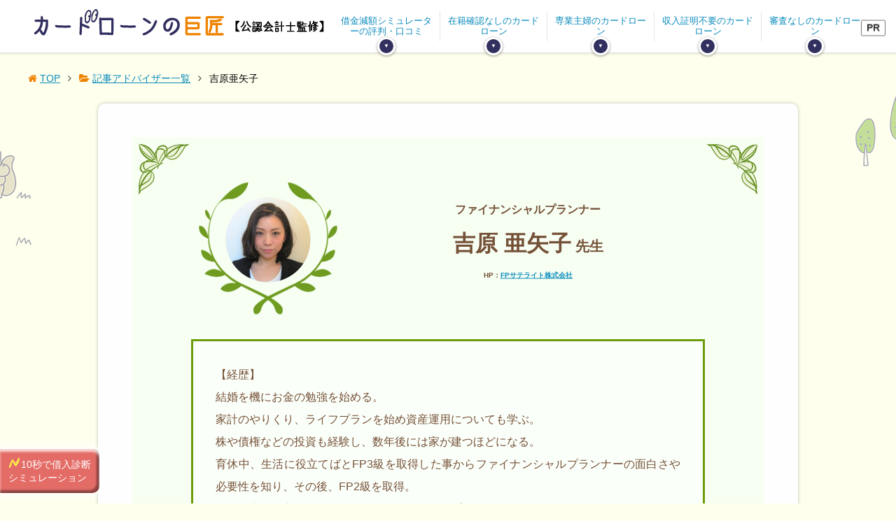

--- FILE ---
content_type: text/html; charset=UTF-8
request_url: https://iroha-cardloan.com/adviser/yoshihara-ayako/
body_size: 8901
content:
<!DOCTYPE html>
<html id="top" lang="ja" class="col2" itemscope itemtype="http://schema.org/Article">
<head prefix="og: http://ogp.me/ns# fb: http://ogp.me/ns/fb#">
<!-- Google Tag Manager -->
<script>(function(w,d,s,l,i){w[l]=w[l]||[];w[l].push({'gtm.start':
new Date().getTime(),event:'gtm.js'});var f=d.getElementsByTagName(s)[0],
j=d.createElement(s),dl=l!='dataLayer'?'&l='+l:'';j.async=true;j.src=
'https://www.googletagmanager.com/gtm.js?id='+i+dl;f.parentNode.insertBefore(j,f);
})(window,document,'script','dataLayer','GTM-5CXB8PV');</script>
<!-- End Google Tag Manager -->

<!-- Begin Mieruca Embed Code -->
<script id="mierucajs">
window.__fid = window.__fid || [];__fid.push([874277471]);
(function() {
function mieruca(){if(typeof window.__fjsld != "undefined") return; window.__fjsld = 1; var fjs = document.createElement('script'); fjs.type = 'text/javascript'; fjs.async = true; fjs.id = "fjssync"; var timestamp = new Date;fjs.src = ('https:' == document.location.protocol ? 'https' : 'http') + '://hm.mieru-ca.com/service/js/mieruca-hm.js?v='+ timestamp.getTime(); var x = document.getElementsByTagName('script')[0]; x.parentNode.insertBefore(fjs, x); };
setTimeout(mieruca, 500); document.readyState != "complete" ? (window.attachEvent ? window.attachEvent("onload", mieruca) : window.addEventListener("load", mieruca, false)) : mieruca();
})();
</script>
<!-- End Mieruca Embed Code -->

<meta charset="UTF-8">
<meta http-equiv="X-UA-Compatible" content="IE=edge">
	<meta name="viewport" content="width=device-width,initial-scale=1">

<link rel="stylesheet" href="https://netdna.bootstrapcdn.com/font-awesome/4.7.0/css/font-awesome.min.css" type="text/css" media="all">

		<!-- All in One SEO 4.5.3.1 - aioseo.com -->
		<title>吉原亜矢子 - カードローンの巨匠【公認会計士監修】</title>
		<meta name="robots" content="max-image-preview:large" />
		<link rel="canonical" href="http://iroha-cardloan.com/adviser/yoshihara-ayako/" />
		<meta name="generator" content="All in One SEO (AIOSEO) 4.5.3.1" />
		<meta property="og:locale" content="ja_JP" />
		<meta property="og:site_name" content="カードローンの巨匠【公認会計士監修】 - カードローンの巨匠はFPに監修をいただき、金融に関する情報の正確性を第一にしたサイトです。 借入時に必ず確認する金利、審査基準などを詳しく解説します。 お金の悩みに対して専門家が監修の元、あなたに最適な情報をお届けします。" />
		<meta property="og:type" content="article" />
		<meta property="og:title" content="吉原亜矢子 - カードローンの巨匠【公認会計士監修】" />
		<meta property="og:url" content="http://iroha-cardloan.com/adviser/yoshihara-ayako/" />
		<meta property="article:published_time" content="2019-01-17T06:49:29+00:00" />
		<meta property="article:modified_time" content="2019-02-12T05:43:17+00:00" />
		<meta name="twitter:card" content="summary_large_image" />
		<meta name="twitter:title" content="吉原亜矢子 - カードローンの巨匠【公認会計士監修】" />
		<script type="application/ld+json" class="aioseo-schema">
			{"@context":"https:\/\/schema.org","@graph":[{"@type":"BreadcrumbList","@id":"iroha-cardloan.com\/adviser\/yoshihara-ayako\/#breadcrumblist","itemListElement":[{"@type":"ListItem","@id":"iroha-cardloan.com\/#listItem","position":1,"name":"Home","item":"iroha-cardloan.com\/","nextItem":"iroha-cardloan.com\/adviser\/yoshihara-ayako\/#listItem"},{"@type":"ListItem","@id":"iroha-cardloan.com\/adviser\/yoshihara-ayako\/#listItem","position":2,"name":"\u5409\u539f\u4e9c\u77e2\u5b50","previousItem":"iroha-cardloan.com\/#listItem"}]},{"@type":"Organization","@id":"iroha-cardloan.com\/#organization","name":"\u30ab\u30fc\u30c9\u30ed\u30fc\u30f3\u306e\u5de8\u5320\u3010\u516c\u8a8d\u4f1a\u8a08\u58eb\u76e3\u4fee\u3011","url":"iroha-cardloan.com\/"},{"@type":"Person","@id":"iroha-cardloan.com\/author\/leosophia_admin\/#author","url":"iroha-cardloan.com\/author\/leosophia_admin\/","name":"leosophia_admin","image":{"@type":"ImageObject","@id":"iroha-cardloan.com\/adviser\/yoshihara-ayako\/#authorImage","url":"https:\/\/secure.gravatar.com\/avatar\/b1c520f47e3346af33574b81c8608704?s=96&d=mm&r=g","width":96,"height":96,"caption":"leosophia_admin"}},{"@type":"WebPage","@id":"iroha-cardloan.com\/adviser\/yoshihara-ayako\/#webpage","url":"iroha-cardloan.com\/adviser\/yoshihara-ayako\/","name":"\u5409\u539f\u4e9c\u77e2\u5b50 - \u30ab\u30fc\u30c9\u30ed\u30fc\u30f3\u306e\u5de8\u5320\u3010\u516c\u8a8d\u4f1a\u8a08\u58eb\u76e3\u4fee\u3011","inLanguage":"ja","isPartOf":{"@id":"iroha-cardloan.com\/#website"},"breadcrumb":{"@id":"iroha-cardloan.com\/adviser\/yoshihara-ayako\/#breadcrumblist"},"author":{"@id":"iroha-cardloan.com\/author\/leosophia_admin\/#author"},"creator":{"@id":"iroha-cardloan.com\/author\/leosophia_admin\/#author"},"datePublished":"2019-01-17T15:49:29+00:00","dateModified":"2019-02-12T14:43:17+00:00"},{"@type":"WebSite","@id":"iroha-cardloan.com\/#website","url":"iroha-cardloan.com\/","name":"\u30ab\u30fc\u30c9\u30ed\u30fc\u30f3\u306e\u5de8\u5320\u3010\u516c\u8a8d\u4f1a\u8a08\u58eb\u76e3\u4fee\u3011","description":"\u30ab\u30fc\u30c9\u30ed\u30fc\u30f3\u306e\u5de8\u5320\u306fFP\u306b\u76e3\u4fee\u3092\u3044\u305f\u3060\u304d\u3001\u91d1\u878d\u306b\u95a2\u3059\u308b\u60c5\u5831\u306e\u6b63\u78ba\u6027\u3092\u7b2c\u4e00\u306b\u3057\u305f\u30b5\u30a4\u30c8\u3067\u3059\u3002 \u501f\u5165\u6642\u306b\u5fc5\u305a\u78ba\u8a8d\u3059\u308b\u91d1\u5229\u3001\u5be9\u67fb\u57fa\u6e96\u306a\u3069\u3092\u8a73\u3057\u304f\u89e3\u8aac\u3057\u307e\u3059\u3002 \u304a\u91d1\u306e\u60a9\u307f\u306b\u5bfe\u3057\u3066\u5c02\u9580\u5bb6\u304c\u76e3\u4fee\u306e\u5143\u3001\u3042\u306a\u305f\u306b\u6700\u9069\u306a\u60c5\u5831\u3092\u304a\u5c4a\u3051\u3057\u307e\u3059\u3002","inLanguage":"ja","publisher":{"@id":"iroha-cardloan.com\/#organization"}}]}
		</script>
		<!-- All in One SEO -->

<link rel='dns-prefetch' href='//s.w.org' />
		<script type="text/javascript">
			window._wpemojiSettings = {"baseUrl":"https:\/\/s.w.org\/images\/core\/emoji\/11\/72x72\/","ext":".png","svgUrl":"https:\/\/s.w.org\/images\/core\/emoji\/11\/svg\/","svgExt":".svg","source":{"concatemoji":"https:\/\/iroha-cardloan.com\/wp-includes\/js\/wp-emoji-release.min.js?ver=4.9.11"}};
			!function(a,b,c){function d(a,b){var c=String.fromCharCode;l.clearRect(0,0,k.width,k.height),l.fillText(c.apply(this,a),0,0);var d=k.toDataURL();l.clearRect(0,0,k.width,k.height),l.fillText(c.apply(this,b),0,0);var e=k.toDataURL();return d===e}function e(a){var b;if(!l||!l.fillText)return!1;switch(l.textBaseline="top",l.font="600 32px Arial",a){case"flag":return!(b=d([55356,56826,55356,56819],[55356,56826,8203,55356,56819]))&&(b=d([55356,57332,56128,56423,56128,56418,56128,56421,56128,56430,56128,56423,56128,56447],[55356,57332,8203,56128,56423,8203,56128,56418,8203,56128,56421,8203,56128,56430,8203,56128,56423,8203,56128,56447]),!b);case"emoji":return b=d([55358,56760,9792,65039],[55358,56760,8203,9792,65039]),!b}return!1}function f(a){var c=b.createElement("script");c.src=a,c.defer=c.type="text/javascript",b.getElementsByTagName("head")[0].appendChild(c)}var g,h,i,j,k=b.createElement("canvas"),l=k.getContext&&k.getContext("2d");for(j=Array("flag","emoji"),c.supports={everything:!0,everythingExceptFlag:!0},i=0;i<j.length;i++)c.supports[j[i]]=e(j[i]),c.supports.everything=c.supports.everything&&c.supports[j[i]],"flag"!==j[i]&&(c.supports.everythingExceptFlag=c.supports.everythingExceptFlag&&c.supports[j[i]]);c.supports.everythingExceptFlag=c.supports.everythingExceptFlag&&!c.supports.flag,c.DOMReady=!1,c.readyCallback=function(){c.DOMReady=!0},c.supports.everything||(h=function(){c.readyCallback()},b.addEventListener?(b.addEventListener("DOMContentLoaded",h,!1),a.addEventListener("load",h,!1)):(a.attachEvent("onload",h),b.attachEvent("onreadystatechange",function(){"complete"===b.readyState&&c.readyCallback()})),g=c.source||{},g.concatemoji?f(g.concatemoji):g.wpemoji&&g.twemoji&&(f(g.twemoji),f(g.wpemoji)))}(window,document,window._wpemojiSettings);
		</script>
		<style type="text/css">
img.wp-smiley,
img.emoji {
	display: inline !important;
	border: none !important;
	box-shadow: none !important;
	height: 1em !important;
	width: 1em !important;
	margin: 0 .07em !important;
	vertical-align: -0.1em !important;
	background: none !important;
	padding: 0 !important;
}
</style>
<link rel='stylesheet' id='contact-form-7-css'  href='https://iroha-cardloan.com/wp-content/plugins/contact-form-7/includes/css/styles.css?ver=5.0.4' type='text/css' media='all' />
<link rel='stylesheet' id='toc-screen-css'  href='https://iroha-cardloan.com/wp-content/plugins/table-of-contents-plus/screen.min.css?ver=1509' type='text/css' media='all' />
<link rel='stylesheet' id='keni_base-css'  href='https://iroha-cardloan.com/wp-content/themes/leo_keni7/css/base.css?20230921&#038;ver=4.9.11' type='text/css' media='all' />
<link rel='stylesheet' id='keni_rwd-css'  href='https://iroha-cardloan.com/wp-content/themes/leo_keni7/css/rwd.css?ver=4.9.11' type='text/css' media='all' />
<link rel='stylesheet' id='advisercss-css'  href='https://iroha-cardloan.com/wp-content/themes/leo_keni7/css/adviser.css?ver=4.9.11' type='text/css' media='all' />
<link rel='stylesheet' id='tablepress-default-css'  href='https://iroha-cardloan.com/wp-content/plugins/tablepress/css/default.min.css?ver=1.9.1' type='text/css' media='all' />
<link rel='stylesheet' id='wp-add-custom-css-css'  href='https://iroha-cardloan.comiroha-cardloan.com?display_custom_css=css&#038;ver=4.9.11' type='text/css' media='all' />
<script src='https://iroha-cardloan.com/wp-includes/js/jquery/jquery.js?ver=1.12.4'></script>
<script src='https://iroha-cardloan.com/wp-includes/js/jquery/jquery-migrate.min.js?ver=1.4.1'></script>
<link rel='https://api.w.org/' href='http://iroha-cardloan.com/wp-json/' />
<link rel="EditURI" type="application/rsd+xml" title="RSD" href="https://iroha-cardloan.com/xmlrpc.php?rsd" />
<link rel="wlwmanifest" type="application/wlwmanifest+xml" href="https://iroha-cardloan.com/wp-includes/wlwmanifest.xml" /> 
<link rel='prev' title='伊藤亮太' href='iroha-cardloan.com/adviser/ito-ryota/' />
<link rel='next' title='田端沙織' href='iroha-cardloan.com/adviser/tabata-saori/' />
<meta name="generator" content="WordPress 4.9.11" />
<link rel='shortlink' href='http://iroha-cardloan.com/?p=25990' />
<link rel="alternate" type="application/json+oembed" href="http://iroha-cardloan.com/wp-json/oembed/1.0/embed?url=iroha-cardloan.com%2Fadviser%2Fyoshihara-ayako%2F" />
<link rel="alternate" type="text/xml+oembed" href="http://iroha-cardloan.com/wp-json/oembed/1.0/embed?url=iroha-cardloan.com%2Fadviser%2Fyoshihara-ayako%2F&#038;format=xml" />

        <script type="application/ld+json">
        {
          "@context": "http://schema.org",
          "@type": "Article",
          "inLanguage": "ja",  
          "mainEntityOfPage":{
            "@type":"WebPage",
            "@id":"iroha-cardloan.com/adviser/yoshihara-ayako/"
          },
          "headline":"吉原亜矢子 - カードローンの巨匠【公認会計士監修】",
          "image": {
            "@type": "ImageObject",
            "url": "",
            "height": "",
            "width": ""
          },
          "datePublished": "2019-01-17T15:49:29+00:00",
          "dateModified": "2019-02-12T14:43:17+00:00",
          "author": {
            "@type": "Person",
            "name": "眞山 徳人",
            "url": "http://mayamanorihito.com/profile/",
            "image": "https://iroha-cardloan.com/wp-content/themes/leo_keni7/images/supervisor/mayama_face.png"
          },
          "publisher": {
            "@type": "Organization",
            "name": "株式会社W-ENDLESS",
            "url": "https://www.w-endless.co.jp/",
            "logo": {
              "@type": "ImageObject",
              "url": "https://www.w-endless.co.jp/img/common/header-logo.png",
              "width": 300,
              "height": 69
            }
          },
          "description": "#og:description#"
            
        }
        </script>
          
        		<style type="text/css" id="wp-custom-css">
			#footerNavi ul li:nth-child(3){
	display: none;
}		</style>
	
<!--microdata-->
<meta itemprop="name" content="吉原亜矢子 | カードローンの巨匠【公認会計士監修】" />
<meta itemprop="description" content="「吉原亜矢子」のページです。カードローンの巨匠はFPに監修をいただき、金融に関する情報の正確性を第一にしたサイトです。 借入時に必ず確認する金利、審査基準などを詳しく解説します。 お金の悩みに対して専門家が監修の元、あなたに最適な情報をお届けします。" />
<meta itemprop="image" content="https://iroha-cardloan.com/wp-content/themes/keni70_wp_cool_navy_201602061214/ogp.jpg" />
<!--microdata-->
<link rel="shortcut icon" type="image/x-icon" href="https://iroha-cardloan.com/wp-content/themes/leo_keni7/favicon.ico">
<link rel="icon" href="https://iroha-cardloan.com/wp-content/themes/leo_keni7/images/apple-touch-icon.png">



</head>



	<body class="adviser-template-default single single-adviser postid-25990">
		
<!-- Google Tag Manager (noscript) -->
<noscript><iframe src="https://www.googletagmanager.com/ns.html?id=GTM-5CXB8PV"
height="0" width="0" style="display:none;visibility:hidden"></iframe></noscript>
<!-- End Google Tag Manager (noscript) -->
	<div class="container">
    		<header class="move_head ">
			<div  class="site-header">
				<div class="site-header-in">
					<div class="site-header-conts">
								<p class="site-title"><a href="iroha-cardloan.com"><img src="https://iroha-cardloan.com/wp-content/uploads/2016/11/kyosyo_logo.png" alt="カードローンの巨匠【公認会計士監修】" /></a></p>
							</div>
				</div>
						<!--▼グローバルナビ-->
				<nav class="global-nav">
					<div class="global-nav-in">
						<div class="global-nav-panel"><span class="btn-global-nav icon-gn-menu"></span></div>
						<ul id="menu">
						<li class="menu-item menu-item-type-post_type menu-item-object-post menu-item-35471"><a href="http://iroha-cardloan.com/debt-reduction-simulator/">借金減額シミュレーターの評判・口コミ</a></li>
<li class="menu-item menu-item-type-post_type menu-item-object-post menu-item-35472"><a href="http://iroha-cardloan.com/no-employment-check/">在籍確認なしのカードローン</a></li>
<li class="menu-item menu-item-type-post_type menu-item-object-post menu-item-35474"><a href="http://iroha-cardloan.com/osusume-housewife/">専業主婦のカードローン</a></li>
<li class="menu-item menu-item-type-post_type menu-item-object-post menu-item-35475"><a href="http://iroha-cardloan.com/osusume-no-income-certificate/">収入証明不要のカードローン</a></li>
<li class="menu-item menu-item-type-post_type menu-item-object-post menu-item-35476"><a href="http://iroha-cardloan.com/no-review/">審査なしのカードローン</a></li>
						</ul>
					</div>
				</nav>
				<!--▲グローバルナビ-->
			</div>

		  </header>
  
<!--▲サイトヘッダー-->


<div class="main-body advisersingle">
  <div class="main-body-in">
    <nav class="breadcrumbs">
<ol class="breadcrumbs-in" itemscope itemtype="http://schema.org/BreadcrumbList">
<li class="bcl-first" itemprop="itemListElement" itemscope itemtype="http://schema.org/ListItem">
	<a itemprop="item" href="iroha-cardloan.com"><span itemprop="name">TOP</span></a>
	<meta itemprop="position" content="1" />
</li>
<li itemprop="itemListElement" itemscope itemtype="http://schema.org/ListItem">
	<a itemprop="item" href="iroha-cardloan.com/adviser/"><span itemprop="name">記事アドバイザー一覧</span></a>
	<meta itemprop="position" content="2" />
</li>
<li class="bcl-last">吉原亜矢子</li>
</ol>
</nav>
    <!--▼メインコンテンツ-->
    <main class="main-conts supervisorWrap">

      <article id="post-25990" class="supervisor__article">
        <div class="supervisor__article__inner section-in">
          <div class="article-body">

            <section class="supervisor__article__inner__content">
              <div class="supervisor__article__inner__content__body">

                <div class="supervisor__article__inner__content__body__top cf">

                  <div class="supervisor__article__inner__content__body__top__l">
                    <div class="supervisor__article__inner__content__body__top__l__mask">
                      <img class="fit" src="https://iroha-cardloan.com/wp-content/uploads/2019/01/yoshihara-ayako-e1547707738263.jpg" alt="吉原亜矢子ファイナンシャルプランナー">
                    </div>
                  </div><!-- l -->

                  <div class="supervisor__article__inner__content__body__top__r">
                    <div class="supervisor__article__inner__content__body__top__r__wrap">
                      <p class="supervisor__article__inner__content__body__top__r__wrap__role">ファイナンシャルプランナー</p>
                      <p class="supervisor__article__inner__content__body__top__r__wrap__name">吉原 亜矢子<span> 先生</span></p>
                      <p class="supervisor__article__inner__list__box__bottom__url">HP：<a href="https://fpsatellite.co.jp/" target="_blank">FPサテライト株式会社</a></p>                    </div>
                  </div><!-- r -->

                </div><!-- top -->

                <div class="supervisor__article__inner__content__body__bottom">
                    
    <div class="supervisor__article__inner__content__body__bottom__textarea">
      <p>【経歴】<br />
結婚を機にお金の勉強を始める。<br />
家計のやりくり、ライフプランを始め資産運用についても学ぶ。<br />
株や債権などの投資も経験し、数年後には家が建つほどになる。<br />
育休中、生活に役立てばとFP3級を取得した事からファイナンシャルプランナーの面白さや必要性を知り、その後、FP2級を取得。<br />
現在、音楽教室を運営しつつファイナンシャルプランナーとしても活動している。</p>
    </div>
  
    <div class="supervisor__article__inner__content__body__bottom__textarea">
      <p>【保有資格】<br />
2級ファイナンシャルプランニング技能士</p>
    </div>
  
    <div class="supervisor__article__inner__content__body__bottom__textarea">
      <p>【執筆実績】<br />
財務戦略の決定版『逓増定期保険.jp』<br />
『保険比較ライフィ』保険ニュース<br />
新時代を生きるための経済金融メディア『ZUU online』</p>
    </div>
                  </div><!-- bottom -->
              </div><!-- body -->

              <a class="supervisor__goback" href="/adviser">アドバイザー一覧へ戻る</a>

            </section><!-- content -->

          </div><!--article-body-->
        </div><!--section-in-->
      </article><!--記事-->

    </main><!--main-conts-->
  </div><!-- mainbody-in -->
</div><!-- mainbody -->

<!--▼サイトフッター-->
<footer class="site-footer">
	<div class="site-footer-in">
	<div class="site-footer-conts">
	</div>
	</div>
	<div class="copyright">
		<p>Copyright (C) 2026 カードローンの巨匠【公認会計士監修】 <span>All Rights Reserved.</span></p>
    <div id="footerNavi">
      <ul>
        <li><a class="actor_link" href="/concept/">カードローンの巨匠とは</a></li>
        <li><a class="actor_link" href="https://www.w-endless.co.jp/privacy/" target="_blank">プライバシーポリシー</a></li>
        <li><a class="actor_link" href="/contact/">お問い合わせ・広告掲載依頼フォーム</a></li>
        <li><a class="actor_link" href="/company/">運営者情報</a></li>
      </ul>
    </div>
	</div>
</footer>
<!--▲サイトフッター-->


<!--▼ページトップ-->
<p class="page-top"><a href="#top"><img class="over" src="https://iroha-cardloan.com/wp-content/themes/leo_keni7/images/common/page-top_off.png" width="80" height="80" alt="ページの先頭へ"></a></p>
<!--▲ページトップ-->

</div><!--container-->

<script>
var tables = jQuery(".article-body table");
var tables_slide = jQuery(".article-body table.sp-fix-tb-slide");
jQuery(window).on('load resize scroll', function(){
tables.removeAttr('style');
if( window.innerWidth < 480){
  tables.parent().css('position','relative');
  jQuery.each(tables, function() {
    //if(jQuery(this).hasClass("no-fix")||(jQuery(this).parent().width() >= jQuery(this).outerWidth())){return true;}
    if(jQuery(this).hasClass("no-fix")||jQuery(this).hasClass("sp-fix-tb-slide")|| jQuery(this).find('tr:first-of-type').find('*').length <= 2 ){return true;}
    jQuery(this).find('td:first-of-type').attr('data-label', function() {return jQuery(this).parent().find('th:first-of-type').text();});
    jQuery(this).addClass('sp-fix-tb');

    var target = jQuery(this);
		if(!target.hasClass("sp-fix-tb") ){return true;}
		var scroll = jQuery(window).scrollTop();
		var head_height = jQuery('header.move_head').outerHeight();
		var startPoint = target.offset().top - head_height;
		var endPoint = jQuery('tr:last-of-type',this).offset().top - head_height;

		if(startPoint < scroll && scroll < endPoint){
			target.find('tr:first-of-type').addClass('ev_head');
			target.css('padding-top',target.find('tr.ev_head').outerHeight()+'px');
			target.find('tr.ev_head').css('top',head_height+'px');
			target.find('tr.ev_head').css('width',target.outerWidth()+'px');
		}else{
			target.find('tr:first-of-type').removeClass('ev_head');
			target.find('tr:first-of-type').removeAttr('style');
			target.removeAttr('style');
		}


  });


}else{
  tables.removeClass('sp-fix-tb');
}

//slide
  if(window.innerWidth >= 478){return false;}

  jQuery.each(tables, function() {
    var target = jQuery(this);
    if(!target.hasClass("sp-fix-tb") ){return true;}
    var scroll = jQuery(window).scrollTop();
    var head_height = 0;
    var startPoint = target.offset().top - head_height;
    var endPoint = jQuery('tr:last-of-type',this).offset().top - head_height;

    if(startPoint < scroll && scroll < endPoint){
      target.find('tr:first-of-type').addClass('ev_head');
      target.css('padding-top',target.find('tr.ev_head').outerHeight()+'px');
      target.find('tr.ev_head').css('top',head_height+'px');
      target.find('tr.ev_head').css('width',target.outerWidth()+'px');
    }else{
      target.find('tr:first-of-type').removeClass('ev_head');
      target.find('tr:first-of-type').removeAttr('style');
      target.removeAttr('style');
    }
  });

  jQuery.each(tables_slide, function() {

		// if((jQuery(this).parent().width() >= jQuery(this).outerWidth())){return true;}

		var tables_par_padding = jQuery(this).parent().css('padding-left');
		var trs = jQuery('tr',this);
		var first_th = jQuery('th:first-of-type',this).outerWidth();
		var tbody_w = jQuery(this).outerWidth() - first_th;
		jQuery(this).find('tr > *:first-child').css('left',tables_par_padding);
		jQuery(this).css('width',tbody_w+'px');
		jQuery(this).css('margin-left',first_th-1+'px');
		jQuery(this).css({'cssText':'width:'+tbody_w+'px!important;margin-left:'+first_th+'px!important;'});
		jQuery('tr > td',this).css('min-width',jQuery('tr > th:nth-of-type(1)',this).outerWidth());

		jQuery.each(trs, function() {
			var getheight_1st = jQuery(' > *:nth-child(1)',this).outerHeight();
			var getheight_2nd = jQuery(' > *:nth-child(2)',this).outerHeight();

			if(getheight_1st < getheight_2nd){
				jQuery(' > *:nth-child(1)',this).css('height',getheight_2nd+'px')
			}else{
				jQuery(' > *:nth-child(2)',this).css('height',getheight_1st+'px')
			}
		});
	});
});

</script>


<script type='text/javascript'>
/* <![CDATA[ */
var wpcf7 = {"apiSettings":{"root":"http:\/\/iroha-cardloan.com\/wp-json\/contact-form-7\/v1","namespace":"contact-form-7\/v1"},"recaptcha":{"messages":{"empty":"\u3042\u306a\u305f\u304c\u30ed\u30dc\u30c3\u30c8\u3067\u306f\u306a\u3044\u3053\u3068\u3092\u8a3c\u660e\u3057\u3066\u304f\u3060\u3055\u3044\u3002"}}};
/* ]]> */
</script>
<script src='https://iroha-cardloan.com/wp-content/plugins/contact-form-7/includes/js/scripts.js?ver=5.0.4'></script>
<script type='text/javascript'>
/* <![CDATA[ */
var tocplus = {"visibility_show":"\u8868\u793a","visibility_hide":"\u975e\u8868\u793a","width":"Auto"};
/* ]]> */
</script>
<script src='https://iroha-cardloan.com/wp-content/plugins/table-of-contents-plus/front.min.js?ver=1509'></script>
<script src='https://iroha-cardloan.com/wp-content/themes/leo_keni7/js/utility.js?210304&#038;ver=4.9.11'></script>
<script src='https://iroha-cardloan.com/wp-content/themes/leo_keni7/js/socialButton.js?ver=4.9.11'></script>
<script src='https://iroha-cardloan.com/wp-content/themes/leo_keni7/js/ofi.min.js?ver=4.9.11'></script>
<script src='https://iroha-cardloan.com/wp-includes/js/wp-embed.min.js?ver=4.9.11'></script>



<div class="pop-simu-btn">10秒で借入診断<br>シミュレーション</div>
<div class="popup-simulation">

        <div class="simulation_box">
			<p class="midasi">巨匠の <br>お借入診断シミュレーション</p>
            <div class="simulation_box_in">
				<p>借入が可能かどうか、結果がすぐにわかります。<br />
<b>「年齢」「雇用形態」「収入」「他社借入総額」</b>などをご入力、<b>「診断する」</b>ボタンを押してください。</p>
           		<table>
                  <tr>
                      <th>年齢</th>
                      <td>
                          <label><input type="number" name="old" id="old" max="100" min="1">歳</label>
                      </td>
                  </tr>
                  <tr>
                      <th>雇用形態</th>
                      <td>
                          <select name="types" id="types">
                              <option value="0">--雇用形態を選択してください。--</option>
                              <option value="1">社長・代表者・正社員</option>
                              <option value="2">パート、アルバイト、派遣</option>
                              <option value="3">主婦（収入がある方）</option>
                              <option value="4">専業主婦</option>
                              <option value="5">無職</option>
                          </select>
                      </td>
                  </tr>
                  <tr>
                      <th>収入</th>
                      <td>
                      <label>年収：<input type="number" name="income" id="income" min="0">万円</label>
                      </td>
                  </tr>
                  <tr>
                      <th>他社借入総額</th>
                      <td>
                      <label><input type="number" name="debt" id="debt" value="0" min="0">万円</label>
                      </td>
                  </tr>
              </table>
              <nav><button type="button" class="diagnose"><small>無料<small>＆</small>匿名</small>借入診断する<i>&#9906;</i></button></nav>
              <div class="simulation_result" id="OK1">
                  <h4 class="large">診断結果</h4>
                  <nav><a href="https://iroha-cardloan.com/link-aiful/?utm_source=footer&utm_medium=banner&utm_campaign=simulation" target="_blank" class="recommend green">アイフル</a><a href="https://iroha-cardloan.com/link-promise/?utm_source=footer&utm_medium=banner&utm_campaign=simulation" target="_blank" class="green">プロミス</a><a href="https://iroha-cardloan.com/link-mobit/?utm_source=footer&utm_medium=banner&utm_campaign=simulation" target="_blank" class="green">SMBCモビット</a></nav>
                  <h5>OK!</h5>
                  <p>こちらの消費者金融から<span>お借り入れが可能だと思われます。</span><br />
<b>アイフルなら最短即日融資・<span>最大30日間金利0円で</span><span>借り入れ可能です。</span></b></p>
                  <p class="next_btn">上記ボタンから今すぐアクセス！！</p>
              </div>
              <div class="simulation_result" id="OK2">
                  <h4 class="large">診断結果</h4>
                  <nav><a href="https://iroha-cardloan.com/link-fukufo-bank/?utm_source=footer&utm_medium=banner&utm_campaign=simulation" target="_blank" class="recommend green">フクホー</a><a href="https://iroha-cardloan.com/link-aiful/?utm_source=footer&utm_medium=banner&utm_campaign=simulation" target="_blank" class="green">アイフル</a><a href="https://iroha-cardloan.com/link-mobit/?utm_source=footer&utm_medium=banner&utm_campaign=simulation" target="_blank" class="green">SMBCモビット</a></nav>
                  <h5>OK!</h5>
                  <p>こちらの消費者金融から<span>お借り入れが可能だと思われます。</span></p>
                  <p class="next_btn">上記ボタンから今すぐアクセス！！</p>
              </div>
              <div class="simulation_result" id="shufu">
                  <h4 class="large">診断結果</h4>
                  <nav><a href="https://iroha-cardloan.com/link-cedynacard-jiyuda/?utm_source=footer&utm_medium=banner&utm_campaign=simulation" target="_blank" class="recommend green">セディナカード</a><a href="https://iroha-cardloan.com/link-ladies-futaba/?utm_source=footer&utm_medium=banner&utm_campaign=simulation" target="_blank" class="green">レディースフタバ</a><a href="https://iroha-cardloan.com/link-mobit/?utm_source=footer&utm_medium=banner&utm_campaign=simulation" target="_blank" class="green">SMBCモビット</a></nav>
                  <h5>OK!</h5>
                  <p>主婦の方は、こちらでお借り入れできる<span>可能性があります。</p>
                  <p class="next_btn">上記ボタンから今すぐアクセス！！</p>
              </div>
              <div class="simulation_result" id="NG">
                  <h4 class="large">診断結果</h4>
                  <h5>NG!</h5>
                  <p>お借入・ご融資は難しいと思われます。</p>
              </div>
            </div>
        </div><div class="pop-simu-close">×<small>CLOSE</small></div>
</div>
</body>
</html>


--- FILE ---
content_type: text/css
request_url: https://iroha-cardloan.com/wp-content/themes/leo_keni7/css/base.css?20230921&ver=4.9.11
body_size: 28948
content:
@charset "UTF-8";

@font-face {
font-family: 'KyoSyo';
src:local('cinecaption'),
url('../cinecap_kyosyo.woff') format('woff'),
url('../cinecap_kyosyo.ttf') format('truetype')
}
/*! normalize.css v3.0.2 | MIT License | git.io/normalize*/
html{
text-align: justify;
text-justify:distribute;
font-family: sans-serif;
-ms-text-size-adjust: 100%;
-webkit-text-size-adjust: 100%;
}
body{margin: 0;}
article,aside,details,figcaption,
figure,footer,hgroup,
main,menu,nav,section,summary{display: block;}
audio,canvas,progress,
video{
	display: inline-block;
	vertical-align: baseline;
}
img[width="1px"],img[height="1px"],
img[width="1"],img[height="1"]{
position:fixed;
z-index:-10;
box-shadow: none!important;
}

audio:not([controls]){
	display: none;
	height: 0;
}
[hidden],template{display: none;}
a{background-color: transparent;}
a:active,
a:hover{outline: 0;}
abbr[title]{border-bottom: 1px dotted;}
b,strong{font-weight: bold;}
dfn{font-style: italic;}
h1{
margin: 0.67em 0;
font-size: 2em;
}
mark{
background: #ff0;
color: #000;
}
small{font-size: 0.8em;}
sub,sup{
vertical-align: baseline;
line-height: 0;
position: relative;
font-size: 0.75em;
}
sup{top: -0.5em;}
sub{bottom: -0.25em;}
img{border: 0;}
svg:not(:root){overflow: hidden;}
figure{margin: 1em 40px;}
hr{
height: 0;
box-sizing: content-box;
}
pre{overflow: auto;}
code,kbd,pre,samp{
font-family: monospace, monospace;
font-size: 1em;
}
button,input,optgroup,select,textarea{
margin: 0;
color: inherit;
font: inherit;
}
button{overflow: visible;}
button,select{text-transform: none;}
button,
html input[type="button"],
input[type="reset"],
input[type="submit"]{
cursor: pointer;
-webkit-appearance: button;
}
button[disabled],
html input[disabled]{cursor: default;}
button::-moz-focus-inner,
input::-moz-focus-inner{
padding: 0;
border: 0;
}
input{line-height: normal;}
input[type="checkbox"],
input[type="radio"]{
padding: 0;
box-sizing: border-box;
}
input[type="number"]::-webkit-inner-spin-button,
input[type="number"]::-webkit-outer-spin-button{height: auto;}
input[type="search"]{
box-sizing: content-box;
-webkit-appearance: textfield;
}
input[type="search"]::-webkit-search-cancel-button,
input[type="search"]::-webkit-search-decoration{-webkit-appearance: none;}
fieldset{
margin: 0 2px;
padding: 0.35em 0.625em 0.75em;
border: 1px solid #c0c0c0;
}
legend{
padding: 0;
border: 0;
}
textarea{overflow: auto;}
optgroup{font-weight: bold;}
table{
border-collapse: collapse;
border-spacing: 0;
}
td,th{padding: 0;}


/*------------------------------------------------------------
賢威テンプレートの共通設定
-------------------------------------------------------------*/
html{overflow-y: scroll;}
body{
background: url(../images/kyosyo_footer.svg) no-repeat center bottom #FEFFED;
/*background: url(../images/kyosyo_footer_alpha.png) no-repeat center bottom #FEFFED;*/
background-size: contain;
font-family:"游ゴシック","YuGothic", "ヒラギノ角ゴ ProN W3", "Hiragino Kaku Gothic ProN", "メイリオ", Meiryo, sans-serif;
font-weight: 500;
}
a{
transition: 0.3s;
color: #0B8BBC;
}
a:hover,
a:active,
a:focus{color: #f60;}
address,caption,cite,code,dfn,var,
h1,h2,h3,h4,h5,h6{
font-style: normal;
font-weight: normal;
}
img{
vertical-align: bottom;
-ms-interpolation-mode: bicubic;
}
div{word-wrap: break-word;}
pre{
overflow: auto;
white-space: pre-wrap;
word-wrap: break-word;
}
form{	margin: 0;}
button,input,select,
textarea,optgroup,option{	vertical-align: baseline;}
textarea{
min-height: 100px;
vertical-align: top;
}
button::-moz-focus-inner,
input::-moz-focus-inner{	margin: 0;}
table{
width: 100%;
word-break: break-all;
word-wrap: break-word;
border-spacing: 0;
}
caption{text-align:justify;
text-justify:distribute;}
img{
height: auto;
max-width: 100%;
}
p {
margin-bottom: 2.2em;
line-height: 1.7;
color: #242323;
}

li{
position: relative;
margin-bottom: 0.5em;
}
ul{
margin-left: 30px;
padding-left: 0;
}
ul li {}
ol{
margin-left: 10px;
padding-left: 0;
counter-reset: li;
list-style: none;
padding-left: 0;
}

/*引用*/
q{
background: #ccc;
quotes: none;
}
q:before,q:after{
content: '';
content: none;
}
blockquote{
position: relative;
margin: 1em 0;
padding: 30px 70px 50px;
background: #eeeeee;
border: 2px solid rgba(101, 99, 99, 0.91);
}
blockquote:before,
blockquote:after{
position: absolute;
width: 58px;
height: 45px;
content: url(../images/icon/icon-laquo.png);
}
blockquote:before{top: 20px;left: 30px;}
blockquote:after{right: 30px;bottom: 3px;}

blockquote p:last-child{margin-bottom: 0;}
blockquote a{	color: #15a5e6;}
blockquote a:hover,
blockquote a:active,
blockquote a:focus{color: #f60;}

/*Retina（高解像度）ディスプレイ用*/
@media screen and (-webkit-min-device-pixel-ratio:2),
(-webkit-min-device-pixel-ratio: 2),
(min-resolution: 2dppx){
	blockquote:before{
	display: inline-block;
	width: 58px;
	height: 45px;
	vertical-align: middle;
	background: url(../images/icon/icon-laquo@2x.png);
	background-size: 58px 45px;
	content: " ";
	}
	blockquote:after{
	display: inline-block;
	width: 58px;
	height: 45px;
	vertical-align: middle;
	background: url(../images/icon/icon-raquo@2x.png);
	background-size: 58px 45px;
	content: " ";
	}
}
table{
width: 100%;
margin: 1em 0;
padding: 0;
border-top: 1px solid #cfcfcf;
border-left: 1px solid #cfcfcf;
}
th,
td{
padding: 0.5em;
border-right: 1px solid #cfcfcf;
border-bottom: 1px solid #cfcfcf;
}
th{
background-color: #e9e9e9;
font-weight: bold;
}
thead th{
background-color: #909090;
color: #fff;
text-align: center;
}
dd{
margin-left: 0;
padding-left: 1em;
}

figure{margin: 1em 0;}

/*--------------------------------------------------------
テンプレートレイアウト
--------------------------------------------------------*/
header.move_head{background:#fff;}
header.move_head+*{box-shadow: inset 0px 5px 5px -5px rgba(0,0,0,0.25);}
.container{
  box-sizing: border-box;
  position: relative;
  min-height: 100vh;
  padding-bottom:200px;
}
.site-header,
.head-after-in,
.main-body-in,
.site-footer-in{
	box-sizing: border-box;
	width: 1200px; /*サイトの横幅。これより小さければレスポンシブ*/
	margin: auto;
}
.head-after-in img{	width: 100%;}
.head-after-in.wide,
.hellow-words.wide{	width: 100%;}

/*1カラムレイアウト*/
.col1 .main-body-in{width: 100%;}
.col1 .breadcrumbs{
	width: 1200px;
	margin-right: auto;
	margin-left: auto;
}
/*2カラムレイアウト*/
.col2 .main-conts{float: left;width: 65%;}
.col2 .sub-conts{float: right;width: 30%;}
/*2カラムレイアウト（リバース）*/
.col2r .main-conts{float: right;width: 65%;}
.col2r .sub-conts{float: left;width: 30%;}

@media only screen and (max-width: 736px){
  .sp{display: none;}
}
@media only screen and (min-width: 737px){
  .pc{display: none;}
}
/*--------------------------------------------------------
ヘッダー
--------------------------------------------------------*/
.site-header{display: table;background:#fff;}
.site-header > *{vertical-align: middle;}
.site-header-in{display: table-cell;}
.site-header-conts{}

/*ヘッダーロゴ*/
.site-title{margin: 0;font-size: 1em;}
.site-title a{
	color: #333;
	text-decoration: none;
}

.site-title a:hover,
.site-title a:active,
.site-title a:focus{text-decoration: underline;}
.site-title a img{max-width: inherit;}

.normal-screen .site-title{	font-size: 3em;}
.normal-screen .lp-catch{	font-size: 1.5em;}

/*ヘッダー右側の要素*/
.header-box{
	display: table-cell;
	text-align: right;
}

/*ヘッダーの全画面表示*/
.full-screen{
	background-position: center center;
	background-repeat: no-repeat;
	background-size: cover;
	color: #fff;
}

.full-screen .site-header-in{display: table;}

.full-screen .site-header-conts{
	display: table-cell;
	box-sizing: border-box;
	overflow: hidden;
	width: 100%;
	padding: 1em;
	text-align: center;
	vertical-align: middle;
	text-shadow: 1px 1px 8px #666;
}

.full-screen .site-title{display: block;}
.contact-btn{margin-bottom: 0;}
.full-screen .site-header-conts h1{
	width: auto;
	margin: 0;
}
.full-screen .site-header-conts p{font-size: 2em;}
.full-screen .site-header-conts p a{
	color: #fff;
	text-decoration: none;
}

/*--------------------------------------------------------
グローバルナビ
--------------------------------------------------------*/
.global-nav{
	display: table-cell;
	padding: 0;
}

/*グローバルナビの開閉用ボタン*/
.global-nav-panel{
	display: none;
	font-size: 12px;
}
.global-nav-panel span{
	display: block;
	min-height: 20px;
	line-height: 20px;
}
.icon-gn-menu{
	padding-left: 25px;
	background: url(../images/icon/icon-gn-menu.png) left center no-repeat;
}
.icon-gn-close{
	padding-left: 25px;
	background: url(../images/icon/icon-gn-close.png) left center no-repeat;
}

	/*Retina（高解像度）ディスプレイ用*/
	@media screen and (-webkit-min-device-pixel-ratio:2),
	(-webkit-min-device-pixel-ratio: 2),
	(min-resolution: 2dppx){
		.icon-gn-menu{
			background: url(../images/icon/icon-gn-menu@2x.png) left center no-repeat;
			background-size: 20px 20px;
		}
		.icon-gn-close{
			background: url(../images/icon/icon-gn-close@2x.png) left center no-repeat;
			background-size: 20px 20px;
		}
	}

.global-nav .show-menu,
.global-nav .show-menu li ul{display: block!important;}

.global-nav-in ul{
	display: table;
	width: 100%;
	margin: 1.0em 0;
	padding: 0;
	table-layout: fixed;
	border-collapse:collapse;
}

.global-nav-in li{
	position: relative;
	display: table-cell;
	list-style: none;
	position: relative;
	vertical-align: middle;
	margin: 0;
	text-align: center;
    border-left: dotted 1px #ccc;
    border-right: dotted 1px #ccc;
}
.global-nav-in li:after{
	content: '▼';
    position: absolute;
    font-size:0.5em;
    color: #fff;
    display: block;
    background: #31305F;
    border: solid 3px #fff;
    box-shadow: 0px 1px 3px 1px rgba(0,0,0,0.25);
    border-radius: 50px;
    line-height: 20px;
    left: calc(50% - 13px);
    bottom: -20px;
    height: 20px;
	width: 20px;
	transition: all 0.3s linear;
}

.global-nav-in li:first-of-type,
.global-nav-in li:last-of-type { border: none; }
.global-nav-in li a{
	display: block;
	height:100%;
	text-align: center;
	font-size: 0.8em;
	min-height: 1.5em;
	line-height: 1.2em;
	padding: 0.5em;
	text-decoration: none;
	transition: 0s;
}
.global-nav-in li a:hover,
.global-nav-in li a:active,
.global-nav-in li a:focus{color: #ED8223;}
.global-nav-in li:hover{}
.global-nav-in li:hover:after{
	bottom:-30px;
	background: #ED8223;
	transition: all 0.1s linear;
}
.global-nav-in li ul{
	display: none;
	position: absolute;
	top: 100%;
	left: 0;
	z-index: 10;
	width: 100%;
	border-left: 0;
}

/*ドロップダウンメニューのデザイン*/
.global-nav li ul li{
	display: list-item;
	width: 100%;
	margin: 0;
	padding: 0;
	border-top: 0;
	border-right: 0;
	white-space: normal;
}
.global-nav li ul li a{
	display: block;
	padding: 0.8em 2em;
}
.global-nav-in li ul ul{
	top: 0;
	left: 100%;
}

/* ----------------------------------------------
 							メイン画像・挨拶
---------------------------------------------- */
.head-after{
min-width:1200px;
background:url(../images/kyosyo_top_image_alpha.png) no-repeat 55% top,url(../images/kyosyo_bar_alpha.png) no-repeat center bottom;
background-color: #8EC21F;
}
.main-view{
display: table;
max-width: 1200px;
width:100%;
margin: auto;
}
.main-view .supervisor{
position: relative;
display: table-cell;
vertical-align: bottom;
width: 370px;
text-align:center;
line-height: 1.5em;
}
.main-view .supervisor h3.section-title{
color:#2B295C;
font-size:1.6em;
font-weight:bold;
padding:20px 0 25px 0;
background:url(../images/kyosyo_titlecloud02_alpha.png) left top no-repeat;
border:none;
}
.main-view .supervisor p{
	font-size: 0.9em;
	margin:1.0em 0;
	text-align:justify;
text-justify:distribute;
}
.main-view .supervisor a{
	position: absolute;
	    right: 0;
	    bottom: 160px;
  font-size: 1.0em;
color:#FFFF4D;
}
.main-view .supervisor .textwidget{
	padding-bottom:110px;
	margin-bottom:4.0em;
	background:url(../images/kyosyo_baloon.png)center bottom no-repeat ;
}
.main-view .supervisor .adviser_name{
color:#FFFF4D;
font-size: 1.25em;
text-shadow: 0px 1px 2px rgba(0,0,0,0.33);
}
.main-view .supervisor .adviser_name span{
color:#FFF;
font-size: 1.0rem;
padding: 0 0.5em;
}
.main-view .supervisor hr{border:dashed 1px rgba(0,0,0,0.33);}
.main-view .hellow-words{
display: table-cell;
box-sizing: border-box;
background-repeat: no-repeat;
background-size: cover;
}
.main-view .hellow-words:before{
content:'';
display:block;
width:100%;height:500px;
}
.main-view .hellow-words-cont{
background: url(../images/kyosyo_titlecloud01_alpha.png) no-repeat left top;
box-sizing: border-box;
min-height:512px;
}
.hellow-words.wide .hellow-words-cont{width: 1200px;}
.hellow-words .main-copy{
color:#FFFF4D;
margin-bottom: 20px;
font-size: 1.8em;
text-shadow: 0px 1px 2px rgba(0,0,0,0.33);
}
.hellow-words .main-copy:before{
content: '';
display:inline-block;
vertical-align: middle;
height:60px;
width:60px;
background:url(../images/kyosyo_begin.png)no-repeat center top;
}
.hellow-words .sub-copy{
	visibility: hidden;
margin: 36px 0;
margin-left: 66px;
font-family: "KyoSyo";
font-weight: bold;
color:#2B295C;
font-size: 3.0em;
}
.hellow-words .sub-copy:first-line{
color:#F48205;
line-height: 0.8em;
font-family: "KyoSyo";
font-size: 0.65em;
}
.hellow-words .hellow-word{
font-size: 1.1em;
margin:0;
padding:1.0em 290px 1.0em 1.0em;
text-shadow: 0px 1px 2px rgba(0,0,0,0.33);
}
.hellow-words .hellow-word p{
	color: #ffffe9;
	font-size: 0.9em;
	line-height: 1.8em;
}
.hellow-words .hellow-word p > span{
	color: #fffc4d;
	text-shadow: 0 1px 2px rgba(0, 0, 0, 0.75);
	box-shadow: 2px 2px 0 0 rgba(255, 255, 255, 0.75);
	font-size: 1.25em;
	line-height: 1.8em;
	padding:0.2em 0;
  border-radius: 6px;
}
.hellow-words .hellow-word p > span:nth-of-type(1){border-top:transparent 0.5em	;background: #1ca5c7;}
.hellow-words .hellow-word p > span:nth-of-type(2){border-bottom:transparent 0.5em;background: #e8894c;}

/*--------------------------------------------------------
メインボディ
--------------------------------------------------------*/
.main-body{
  min-height: calc(100vh - 340px);
	background:url(../images/kyosyo_back_alpha.png) no-repeat center top;
	padding-top: 1px;
	padding-bottom: 30px;
}
.no-gn .main-body{margin-top: 0;}
.lp.no-gn .main-body{margin-top: 2em;}

/*--------------------------------------------------------
パンくずリスト
--------------------------------------------------------*/
.breadcrumbs-in{
	margin: 2em 0;
	padding: 0;
	font-size: 14px;
}
.no-gn .breadcrumbs-in{margin-top: 0;}
.breadcrumbs-in a{color: #0B8BBC;}
.breadcrumbs-in a:hover,
.breadcrumbs-in a:active,
.breadcrumbs-in a:focus{color: #f60;}
.breadcrumbs-in li{
	display: inline-block;
	margin:0;padding:0;
	list-style: none;
	position: relative;
	line-height: 1.0em;
}
.breadcrumbs-in li:before,
.breadcrumbs-in li:after{
	position: relative;
	box-sizing: border-box;
	font-family: FontAwesome;
	font-weight: normal;
	line-height: 1.0em;
	height: 1.0em;
	width: 1.0em;
	text-align: center;
	background: none;
}
.breadcrumbs-in li:before{
  content: '\f07c';
	color: #ef8200;
}
.breadcrumbs-in li:after{
  content: '\f105';
	color: #444;
	padding:0 0.5em;
}
.breadcrumbs-in li.bcl-first:before{content:'\f015';}
.breadcrumbs-in li.bcl-last{
	padding:0;
	background: none;
}
.breadcrumbs-in li.bcl-last:after{display:none;}
.breadcrumbs-in li.bcl-last:before{content: none;}

	/*Retina（高解像度）ディスプレイ用*/
	@media screen and (-webkit-min-device-pixel-ratio:2),
	(-webkit-min-device-pixel-ratio: 2),
	(min-resolution: 2dppx){
		.breadcrumbs-in li{
			background: url(../images/icon/icon-brc@2x.gif) right center no-repeat;
			background-size: 5px 9px;
		}
		.breadcrumbs-in li:before{
			width: 12px;
			height: 12px;
			background: url(../images/icon/icon-folder-brc@2x.png);
		}
		.breadcrumbs-in li.bcl-first:before{
			width: 12px;
			height: 12px;
			background: url(../images/icon/icon-home-brc@2x.png);
		}
		.breadcrumbs-in li:before,
		.breadcrumbs-in li.bcl-first:before{
			display: inline-block;
			vertical-align: middle;
			background-size: contain;
			content: " ";
		}
		.breadcrumbs-in li.bcl-last:before{
			width: 0;
			height: 0;
			background: none;
			content: none;
		}
	}


/*--------------------------------------------------------
メインコンテンツ
--------------------------------------------------------*/
.main-conts{line-height: 1.8;}
.col1 .main-conts{margin-bottom: 40px;}



/*コンテンツの基本単位（「section-wrap」＋「section-in」でコンテンツを覆う）*/
.section-wrap{
	background:#fff;
	box-sizing: border-box;
	margin-bottom: 30px;
	padding: 20px 40px;
	box-shadow: 0 0 5px 0 rgba(0,0,0,0.25);
	border-radius:10px;
}
.section-wrap.wide{
	border-right: 0;
	border-left: 0;
}
.section-wrap .section-in,
.float-area{box-sizing: border-box;}
.float-area{margin-bottom: 10px;}

/*1カラムレイアウト*/
.col1 .section-wrap,
.col1 .float-area{
	width: 900px;
	margin-right: auto;
	margin-left: auto;
}
.col1 .section-wrap.wide{
	width: 100%;
	padding: 40px 0;
}
.col1 .section-wrap.wide .section-in{
	width: 900px;
	margin-right: auto;
	margin-left: auto;
	padding: 30px 0;
}

/*===========================
  LP ページ
=============================*/
.single-lp .move_head,
.single-lp .site-header{
  background:inherit;
}
.single-lp .site-header{
  max-width:860px;
  margin-top:2.0rem;
}
.single-lp header.move_head+*{box-shadow: none;}

@media only screen and (max-width: 736px){
.single-lp header.move_head {
     position: static;
     box-shadow: none;
  }
.single-lp header.move_head h1{
  font-size: 1.5em;
  background-image: none;
  margin:0;
  padding: 0.5em 0;
  }
}
/*--------------------------------------------------------
サブコンテンツ
--------------------------------------------------------*/
.sub-conts .section-wrap{
	margin: 2.0em auto;
	padding: 0;
	border: none;
}
.sub-conts .section-wrap:first-of-type{margin-top: 0;}
.sub-conts .section-wrap .section-in{	}
.col1 .sub-conts .section-wrap .section-in{}

/*サブコンテンツ用メニューのデザイン*/
.sub-conts .link-menu{
	margin-left: 0;
	padding-left: 0;
}
.sub-conts .link-menu li{
	list-style: none;
	margin-bottom: 1em;
	padding-left: 13px;
	background: url(../images/icon/icon-list-arw.png) left 6px no-repeat;
}

	/*Retina（高解像度）ディスプレイ用*/
	@media screen and (-webkit-min-device-pixel-ratio:2),
	(-webkit-min-device-pixel-ratio: 2),
	(min-resolution: 2dppx){

		.sub-conts .link-menu li{
			background: url(../images/icon/icon-list-arw@2x.png) left 6px no-repeat;
			background-size: 7px 10px;
		}

	}

.sub-conts .link-menu ul{
	margin-top: 1em;
	margin-left: 10px;
	padding-left: 0;
}
.sub-conts .link-menu-image{
	margin-right: 0;
	margin-left: 0;
}
.sub-conts .link-menu-image li{
	list-style: none;
	overflow: hidden;
	margin-bottom: 20px;
	padding-bottom: 20px;
	border-bottom: 1px dotted #ccc;
}
.sub-conts .link-menu-image li:last-child{
	margin-bottom: 0;
	padding-bottom: 0;
	border-bottom: none;
}
.link-menu-image-thumb{
	float: left;
	margin-right: 1em;
}
.sub-conts .link-menu-image .post-title{
	overflow: hidden;
	margin-bottom: 0;
	padding: 5px 0;
	border: none;
	background: none;
	font-weight: normal;
}


/*--------------------------------------------------------
フッター
--------------------------------------------------------*/
.site-footer{
  position: absolute;
  width:100%;
  bottom:0;
  margin-top: 150px;
	color: #fff;
}
.site-footer a{color: #fff;}
.site-footer a:hover,
.site-footer a:active,
.site-footer a:focus{color: #f60;}

/*フッターナビ*/
.site-footer-nav{
	margin: 0 auto;
	padding: 1em 0;
	text-align: center;
}
.site-footer-nav li{
	display: inline;
	list-style: none;
	margin-left: 50px;
	padding: 0 0 0 13px;
	background: url(../images/icon/icon-arw-next02.png) left center no-repeat;
}

	/*Retina（高解像度）ディスプレイ用*/
	@media screen and (-webkit-min-device-pixel-ratio:2),
	(-webkit-min-device-pixel-ratio: 2),
	(min-resolution: 2dppx){
		.site-footer-nav li{
		background: url(../images/icon/icon-arw-next02@2x.png) left center no-repeat;
		background-size: 7px 10px;
		}
	}

.site-footer-nav li:first-child{margin-left: 0;}
.site-footer-conts-area{padding: 1em 0;}

#footerNavi>ul{display:-webkit-box;display:-webkit-flex;display:-ms-flexbox;display:flex;margin:.5em auto 0;-webkit-box-pack:center;-webkit-justify-content:center;-ms-flex-pack:center;justify-content:center;-webkit-box-align:center;-webkit-align-items:center;-ms-flex-align:center;align-items:center}
#footerNavi>ul>li{list-style:none;margin-bottom:0;padding:0 .75rem}
@media only screen and (max-width: 736px) {
#footerNavi>ul{-webkit-flex-wrap:wrap;-ms-flex-wrap:wrap;flex-wrap:wrap}
#footerNavi>ul>li{font-weight:bold;list-style:none;margin-bottom:0;padding:0 .75rem .5rem;text-shadow:0 1px 0 #75b12d,1px 0 0 #75b12d,0 -1px 0 #75b12d,-1px 0 0 #75b12d,-1px -1px 0 #75b12d,1px -1px 0 #75b12d,-1px 1px 0 #75b12d,1px 1px 0 #75b12d}
.copyright>p{font-weight:bold;color:#fff;text-shadow:0 1px 0 #75b12d,1px 0 0 #75b12d,0 -1px 0 #75b12d,-1px 0 0 #75b12d,-1px -1px 0 #75b12d,1px -1px 0 #75b12d,-1px 1px 0 #75b12d,1px 1px 0 #75b12d}
}

/*コピーライト*/
.copyright{
	margin: 0;
	padding: 0 0 1.0em;
  	line-height: 1.4;
	color: #fff;
	text-align: center;
}
.copyright>p{margin-bottom:0;color:#fff}
.copyright small{font-size: 100%;}

/*ページトップボタン*/
.page-top{
	display: none;
	position: fixed;
	right: 20px;
	bottom: 20px;
	z-index: 99;
	line-height: 1.2;
	margin-bottom: 0;
}


/*--------------------------------------------------------
見出し
--------------------------------------------------------*/

.section-in > h1:first-child,
.section-in > h2:first-child,
.section-in > h3:first-child,
.section-in > h4:first-child,
.section-in > h5:first-child,
.section-in > h6:first-child{	margin-top: 0;}

.single-lp .site-header h1,
.main-body h1{
position: relative;
margin: 1.0rem 0;
padding-right:1.0em;
color: #605945;
font-size: 2.4em;
font-weight: bold;
line-height: 1.4em;
min-height:3.0em;
text-shadow: 2px 2px 1px #ccc;
background-color: inherit;
border-bottom: solid 2px #ccc;
box-shadow: 0 4px 0 0 #4c6700;
background: url(../images/home/kyosyo-title.png) no-repeat;
background-position: bottom -50px right;
background-size: 120px;
}

.main-body h2{
	color: #fff;
  font-size: 1.5em;
  font-weight: bold;
  margin: 2.0em -40px 1.0em;
  padding: 0.5em 1.5em;
  background-color: #8ec21f;
  border: 1px dashed rgba(255,255,255,0.5);
  border-width: 1px 0;
  text-shadow: 0 1px 2px rgba(0,0,0,0.33);
  box-shadow: 0 4px 0 0 #8ec21f,0 -4px 0 0 #8ec21f,0px 6px 3px -1px rgba(0,0,0,0.33);
}

.main-body h3{
		color: #4c6700;
    border: none;
    border-bottom: dotted 2px;
    margin: 10px 0 15px;
    padding: 7px 0 7px;
    font-weight: 600;
    font-size: 1.2em;
}
.main-body h4{
    margin: 10px 0 15px;
    font-weight: bold;
    color: #433040;
    border-left: 7px solid #8ec21f;
    border-bottom: 1px solid #8ec21f;
    padding: 3px 10px;
}
.main-body h5{
	margin: 55px 0 25px;
	padding: 0 0 0 9px;
	border-left: 6px solid #909090;
	font-weight: bold;
	font-size: 1.2em;
}
.main-body h6{
	margin: 55px 0 25px;
	font-weight: bold;
	font-size: 1.125em;
}

/*画像を使う場合などに見出しのデザインを解除*/
.main-body .img-title{
	padding: 0;
	border: none;
	background: none;
	border-radius: 0;
	box-shadow: none;
	font-weight: normal;
	font-size: 1.0em;
}

.main-body h1 a,
.main-body h2 a{color: #fff;}
.main-body h1 a:hover,
.main-body h2 a:hover,
.main-body h1 a:active,
.main-body h2 a:active,
.main-body h1 a:focus,
.main-body h2 a:focus{color: #f60;}

.main-conts img{outline: 1px solid #ccc;}

/*コンテンツの外にある見出し*/
.main-body .archive-title{margin: 0 0 30px;}

.col1 .main-body .archive-title{
	max-width: 1200px;
	margin-right: auto;
	margin-left: auto;
}

/*記事タイトルや基本単位毎の最初の見出し*/
.section-wrap .section-title{
line-height: 1.5;
margin: 0 0 1em;
padding: 0;
color: #2D2F63;
font-size: 27px;
font-weight: 600;
padding: 10px 0.5em;
}
.section-wrap h1.section-title{}
.main-body .section-title a{
color: #fff;
text-decoration: none;
}
.main-body .section-title a:hover,
.main-body .section-title a:active,
.main-body .section-title a:focus{
color: #f60;
text-decoration: underline;
}

.main-view .section-in .section-title,
.sub-conts .section-wrap .section-title,
.sub-conts .section-wrap .article-header .section-title{
	font-family: "KyoSyo";
	position: relative;
	left:0;
	text-align:center;
	margin: 0 ;
	padding: 0;
	line-height: 2.5em;
	border-bottom: 1px solid #ccc;
	font-weight: normal;
	font-size: 1.125em;
	border-top: none;
}
header.article-header{width:auto;}


/*--------------------------------------------------------
パーツ毎のスタイル
-------------------------------------------------------*/
/*最新情報*/
.news .news-date{	margin-right: 1em;}

.news-item{
	padding: 1em;
	border-bottom: 1px dotted #ccc;
}

.news-item:first-child{padding-top: 0;}

.news-item:last-child{border-bottom: 0;}

.news .news-thumb{
	float: left;
	margin-right: 15px;
	margin-bottom: 15px;
}

.main-body .news-title{
	margin-top: 20px;
	padding: 0;
	border: none;
	background: none;
	font-weight: normal;
	font-size: 1.5em;
}

.main-body .news-item:first-child .news-title{margin-top: 0;}

.news .news-date,
.news .news-cat,
.post-cat{
	display: inline-block;
	margin-bottom: 10px;
}

.cat{
	display: inline-block;
	margin-right: 0.5em;
	margin-bottom: 5px;
	padding: 0.1em 0.5em;
	border-bottom: none;
	color: #fff;
	font-size: 0.875em;
	word-break: break-all;
	border-radius: 3px;
}

.cat a{
	display: inline-block;
	margin: -0.1em -0.5em;
	padding: 0.1em 0.5em;
	color: #fff;
	text-decoration: none;
}

.cat001{ background: #1D7096!important; }
.cat002{ background: #ff8a65!important; }
.cat003{ background: #4db6ac!important; }
.cat004{ background: #844F8D!important; }
.cat005{ background: #90a4ae!important; }

.news .news-cont{margin-bottom: 0.5em;}

/*記述リスト 横並び*/
.dl-style01 dt,
.dl-style01 dd{
	box-sizing: border-box;
	padding: 20px;
}

.dl-style01 dt{
	display: block;
	float: left;
	width: 35%;
}

.dl-style01 dd{
	padding-left: 35%;
	border-bottom: 1px dotted #909090;
}

/*記述リスト 縦並び*/
.dl-style02 dt,
.dl-style02 dd{
	box-sizing: border-box;
	padding: 20px;
	border-bottom: 1px solid #fff;
}

.dl-style02 dt{
	display: block;
	background: #909090;
	color: #fff;
}

.dl-style02 dd{
	background: #e9e9e9;
}

/*テーブル（横幅がはみ出る場合にテーブルを囲む要素に設定）*/
.table-scroll{
	overflow-x: auto;
	-webkit-overflow-scrolling: touch;
}

.table-comparison{
	margin: 3em 0;
	border-top: 0;
}

.table-comparison th,
.table-comparison td{
	padding: 10px;
	text-align: center;
}

.table-comparison thead .highlight span{
	display: block;
	margin: -11px;
	margin-top: -25px;
	padding: 11px;
	padding-top: 25px;
	border: 1px solid #cfcfcf;
	border-radius: 8px 8px 0 0;
}

.table-comparison th.highlight,
.table-comparison th.highlight span{background: #ffcc80;}

.table-comparison tfoot td,
.table-comparison tfoot td span{background: #f2f2f2;}

/*カテゴリー*/
.category-list,
.sub-conts .widget_categories ul{
	margin-left: 0;
	padding-left: 0;
}

.category-list li,
.sub-conts .widget_categories li{
	list-style: none;
	margin-bottom: 1em;
	padding-left: 15px;
	background: url(../images/icon/icon-tag.png) left 6px no-repeat;
}

	/*Retina（高解像度）ディスプレイ用*/
	@media screen and (-webkit-min-device-pixel-ratio:2),
	(-webkit-min-device-pixel-ratio: 2),
	(min-resolution: 2dppx){

		.category-list li,
		.sub-conts .widget_categories li{
			background: url(../images/icon/icon-tag@2x.png) left 6px no-repeat;
			background-size: 12px 12px;
		}

	}

.category-list ul,
.sub-conts .widget_categories ul ul{
	margin-top: 1em;
	margin-left: 10px;
	padding-left: 0;
}

/*タグクラウド*/
.tagcloud a{
	margin-right: 10px;
	padding-left: 15px;
	background: url(../images/icon/icon-tag.png) left bottom no-repeat;
}

	/*Retina（高解像度）ディスプレイ用*/
	@media screen and (-webkit-min-device-pixel-ratio:2),
	(-webkit-min-device-pixel-ratio: 2),
	(min-resolution: 2dppx){

		.tagcloud a{
			background: url(../images/icon/icon-tag@2x.png) left bottom no-repeat;
			background-size: 12px 12px;
		}

	}

/*カレンダー*/
.calendar{
	background: #fff;
	font-size: 0.875em;
}

.calendar caption{font-weight: bold;}

.calendar th,
.calendar td{
	padding: 10px 0;
	text-align: center;
}

.calendar tfoot td{
	padding: 10px;
	border-right-width: 0;
	text-align:justify;
text-justify:distribute;
}

.calendar tfoot td:last-child{
	border-right-width: 1px;
	text-align: right;
}

.calendar td a{
	display: block;
	margin: -10px 0;
	padding: 10px 0;
}

/*段組*/
.col4-wrap,
.col3-wrap,
.col2-wrap{	margin: 0 0 1em;}

.col4-wrap .col,
.col4-wrap .col_2of4,
.col4-wrap .col_3of4,
.col3-wrap .col,
.col3-wrap .col_2of3,
.col2-wrap .col{
	box-sizing: border-box;
	float: left;
	margin-left: 2%;
}

.col4-wrap .col:first-child,
.col4-wrap .col_2of4:first-child,
.col4-wrap .col_3of4:first-child,
.col3-wrap .col:first-child,
.col3-wrap .col_2of3:first-child,
.col2-wrap .col:first-child{margin-left: 0;}

.col4-wrap .col{width: 23.5%;}
.col4-wrap .col_2of4{	width: 49%;}
.col4-wrap .col_3of4{	width: 74.5%;}

.col3-wrap .col{width: 32%;}
.col3-wrap .col_2of3{width: 66%;}
.col2-wrap .col{width: 49%;}

.col-link{border: 1px solid #ccc;}

.col-link a{
	display: block;
	color: #333;
	text-decoration: none;
}
.col-link a:hover,
.col-link a:active,
.col-link a:focus{
	background: #eee;
}

/*バナーエリア*/
.banner-list{	margin-left: 0;}

.banner-list li{	list-style: none;}

.col1 .banner-list{	text-align: center;}

.col1 .banner-list li,
.main-conts .banner-list li{
	display: inline-block;
	margin-bottom: 1em;
	margin-left: 1em;
}

.col1 .banner-list li:first-child,
.main-conts .banner-list li:first-child{	margin-left: 0;}

/*引用元へのリンク*/
.link-ref{text-align: right;}

/*動画などのレスポンシブ対応*/
embed, iframe, object, video{	max-width: 100%;}

/*ボタン*/
.btn{
	display: inline-block;
	padding: 1em;
	border: 0;
	background: #ccc;
	color: #fff;
	text-decoration: none;
	border-radius: 8px;
	box-shadow: 4px 4px 0px #e9e9e9;
}

.btn:hover,
.btn:active,
.btn:focus{
	background: #eee;
	color: #333;
	box-shadow: 4px 4px 0px #d0d0d0;
	cursor: pointer;
}

.btn span{
	padding-left: 18px;
	background: url(../images/icon/icon-btn-arw.png) left center no-repeat;
}

	/*Retina（高解像度）ディスプレイ用*/
	@media screen and (-webkit-min-device-pixel-ratio:2),
	(-webkit-min-device-pixel-ratio: 2),
	(min-resolution: 2dppx){

		.btn span{
			padding-left: 18px;
			background: url(../images/icon/icon-btn-arw@2x.png) left center no-repeat;
			background-size: 10px 14px;
		}

	}

.btn-green{
	padding: 25px 50px;
	background: #75c53b;
	font-size: 1.25em;
	box-shadow: 4px 4px 0px #58942c;
}

.btn-green:hover,
.btn-green:active,
.btn-green:focus{
	background: #bae29d;
	box-shadow: 4px 4px 0px #acca96;
	cursor: pointer;
}

.btn-blue{
	padding: 25px 50px;
	background: #1f8ae5;
	font-size: 1.25em;
	box-shadow: 4px 4px 0px #1767ac;
}

.btn-blue:hover,
.btn-blue:active,
.btn-blue:focus{
	background: #8fc5f2;
	box-shadow: 4px 4px 0px #8bb3d6;
	cursor: pointer;
}

.btn-orange{
	padding: 25px 50px;
	background: #f59e38;
	font-size: 1.25em;
	box-shadow: 4px 4px 0px #b8762a;
}

.btn-orange:hover,
.btn-orange:active,
.btn-orange:focus{
	background: #facf9c;
	box-shadow: 4px 4px 0px #dcbb95;
	cursor: pointer;
}

.btn-red{
	padding: 25px 50px;
	background: #fe4e25;
	font-size: 1.25em;
	box-shadow: 4px 4px 0px #be3a1c;
}

.btn-red:hover,
.btn-red:active,
.btn-red:focus{
	background: #ffa792;
	box-shadow: 4px 4px 0px #df9d8e;
	cursor: pointer;
}

.btn-green span,
.btn-blue span,
.btn-orange span,
.btn-red span{
	padding-left: 20px;
	background: url(../images/icon/icon-btn-arw01.png) left center no-repeat;
}

	/*Retina（高解像度）ディスプレイ用*/
	@media screen and (-webkit-min-device-pixel-ratio:2),
	(-webkit-min-device-pixel-ratio: 2),
	(min-resolution: 2dppx){

		.btn-green span,
		.btn-blue span,
		.btn-orange span,
		.btn-red span{
			background: url(../images/icon/icon-btn-arw01@2x.png) left center no-repeat;
			background-size: 10px 14px;
		}

	}

.btn-form01{
	padding: 25px 50px;
	background: #909090;
	font-size: 1.25em;
}

.btn-form01 span{
	padding-left: 20px;
	background: url(../images/icon/icon-btn-arw01.png) left center no-repeat;
}

	/*Retina（高解像度）ディスプレイ用*/
	@media screen and (-webkit-min-device-pixel-ratio:2),
	(-webkit-min-device-pixel-ratio: 2),
	(min-resolution: 2dppx){

		.btn-form01 span{
			background: url(../images/icon/icon-btn-arw01@2x.png) left center no-repeat;
			background-size: 10px 14px;
		}

	}

.btn-form02{
	padding: 20px 30px;
	background: #c9c9c9;
	font-size: 1.125em;
	color: #666666;
}

.btn-form02 span{
	padding-left: 18px;
	background: url(../images/icon/icon-btn-arw02.png) left center no-repeat;
}

	/*Retina（高解像度）ディスプレイ用*/
	@media screen and (-webkit-min-device-pixel-ratio:2),
	(-webkit-min-device-pixel-ratio: 2),
	(min-resolution: 2dppx){

		.btn-mail span{
			background: url(../images/icon/icon-btn-arw02@2x.png) left center no-repeat;
			background-size: 10px 14px;
		}

	}

.btn-mail{
	padding: 12px 32px;
	background: #909090;
}

.btn-mail span{
	padding-left: 30px;
	background: url(../images/icon/icon-btn-mail.png) left center no-repeat;
}

	/*Retina（高解像度）ディスプレイ用*/
	@media screen and (-webkit-min-device-pixel-ratio:2),
	(-webkit-min-device-pixel-ratio: 2),
	(min-resolution: 2dppx){

		.btn-mail span{
			background: url(../images/icon/icon-btn-mail@2x.png) left center no-repeat;
			background-size: 24px 18px;
		}

	}

.btn-detail{background: #909090;}

.btn-detail span{
	padding-left: 20px;
	background: url(../images/icon/icon-btn-arw01.png) left center no-repeat;
}

	/*Retina（高解像度）ディスプレイ用*/
	@media screen and (-webkit-min-device-pixel-ratio:2),
	(-webkit-min-device-pixel-ratio: 2),
	(min-resolution: 2dppx){

		.btn-detail span{
			background: url(../images/icon/icon-btn-arw01@2x.png) left center no-repeat;
			background-size: 10px 14px;
		}

	}

/*検索ボックス*/
.search-box input[type="text"]{
	box-sizing: border-box;
	width: 75%;
	height: 30px;
	padding-right: 4px;
	padding-left: 4px;
	border: 1px solid #ccc;
	border-radius: 0;
	box-shadow: inset 1px 3px 2px #eee;
}

.btn-search{
	box-sizing: border-box;
	height: 30px;
	vertical-align: top;
	padding: 5px;
	border: 0;
	background: #8f8f8f;
	border-radius: 0;
	cursor: pointer;
}

.btn-search img{
	width: 21px;
	height: 20px;
	vertical-align: top;
}

/*ソーシャルボタン*/
.sns-list ul{
	margin: 0 0 1em;
	padding: 0;
}

.sns-list li{
	display: inline-block;
	vertical-align: top;
	line-height: 1.0;
	margin-left: 1em;
}

.sns-list li iframe{
	max-width: none;
	margin: 0;
}

.sns-list li:first-child{margin-left: 0;}

/*アイキャッチ*/
.eye-catch{
	float: left;
	margin-right: 1em;
	margin-bottom: 1em;
}

.post-date,
.post-pv{
	display: inline-block;
	margin-right: 1em;
	margin-bottom: 0.5em;
}

/*登場人物紹介１*/
.cast-box{
	padding: 30px 20px;
	background: url(../images/common/bg-cast-box.png) #eeeeee;
}

	/*Retina（高解像度）ディスプレイ用*/
	@media screen and (-webkit-min-device-pixel-ratio:2),
	(-webkit-min-device-pixel-ratio: 2),
	(min-resolution: 2dppx){

		.cast-box{
			background: url(../images/common/bg-cast-box@2x.png) #eeeeee;
			background-size: 18px 18px;
		}

	}

.cast-box .cast{
	position: relative;
	min-height: 100px;
	margin-top: 0;
	padding-left: 115px;
}

.cast-box .cast-name{
	font-weight: bold;
	font-size: 1.25em;
}

.cast-box .cast .cast-headshot,
.cast-box .cast .cast-profile{
	margin-left: 0;
	margin-bottom: 40px;
	padding-left: 0;
}

.cast-box .cast:last-child,
.cast-box .cast:last-child .cast-headshot,
.cast-box .cast:last-child .cast-profile{
	margin-bottom: 0;
}

.cast-box .cast .cast-headshot{
	position: absolute;
	top: 0;
	left: 0;
}

/*登場人物紹介２*/
.cast-box02 .cast{
	position: relative;
	margin-bottom: 40px;
	padding-top: 210px;
}

.cast-box02 .cast dd{
	padding-left: 0;
}

.cast-box02 .cast-name{	font-weight: bold;}

.cast-box02 .cast .cast-headshot{
	position: absolute;
	top: 0;
	width: 100%;
	text-align: center;
}

.col1 .cast-box02 .cast{
	min-height: 210px;
	padding-top: 0;
}

.col1 .cast-box02 .cast-name,
.col1 .cast-box02 .cast-profile{padding-left: 210px;}

.col1 .cast-box02 .cast .cast-headshot{	width: auto;}

/*吹き出し*/
.chat-l,
.chat-r{
	position: relative;
	overflow: hidden;
	margin: 0 0 2em;
}

.bubble{
	display: block;
	position: relative;
	box-sizing: border-box;
	width: 80%;
	min-height: 60px;
	margin-bottom: 2em;
	padding: 1em;
	border: 1px solid #ccc;
	background: #fff;
}

.bubble .bubble-in{	border-color: #fff;}

.talker{
	display: block;
	width: 15%;
	height: auto;
	text-align: center;
}

.talker b{font-weight: normal;}

.talker img{
	display: block;
	width: 100px;
	max-width: 100%;
	max-width: none\9;/*IE8への対応*/
	margin: auto;
}

html:not(:target) .talker img{max-width: 100%; /*IE9以上への対応*/}

.chat-l .talker{
	float: left;
	margin-right: 2%;
}

.chat-r .talker{
	float: right;
	margin-left: 2%;
}

.chat-l .bubble{float: right;}

.chat-r .bubble{float: left;}

.bubble .bubble-in:after,
.bubble .bubble-in:before{
	position: absolute;
	top: 50%;
	width: 0;
	height: 0;
	border: solid transparent;
	content: "";
}

/*吹き出しの微調整*/
.bubble .b-arw20:after,
.bubble .b-arw20:before{ top: 20%; }
.bubble .b-arw30:after,
.bubble .b-arw30:before{ top: 30%; }
.bubble .b-arw40:after,
.bubble .b-arw40:before{ top: 40%; }
.bubble .b-arw60:after,
.bubble .b-arw60:before{ top: 60%; }
.bubble .b-arw70:after,
.bubble .b-arw70:before{ top: 70%; }
.bubble .b-arw80:after,
.bubble .b-arw80:before{ top: 80%; }

.chat-l .bubble .bubble-in:after,
.chat-l .bubble .bubble-in:before{right: 100%;}

.chat-r .bubble div:after,
.chat-r .bubble div:before{left: 100%;}

.chat-l .bubble .bubble-in:after{
	margin-top: -8px;
	border-width: 8px 20px;
	border-color: transparent;
	border-right-color: inherit;
}

.chat-l .bubble .bubble-in:before{
	margin-top: -9px;
	border-width: 9px 21px;
	border-color: transparent;
	border-right-color: #ccc;
}

.chat-r .bubble .bubble-in:after{
	margin-top: -8px;
	border-width: 8px 20px;
	border-color: transparent;
	border-left-color: inherit;
}

.chat-r .bubble .bubble-in:before{
	margin-top: -9px;
	border-width: 9px 21px;
	border-color: transparent;
	border-left-color: #ccc;
}

.bubble p:first-child{margin-top: 0;}

/*吹き出し 会話者が複数人の場合*/
.together .talker,
.together .bubble{width: 100%;}

.together .talker b{
	display: inline-block;
	text-align: center;
}

.together.chat-l .talker,
.together.chat-r .talker{
	float: none;
	margin: 0 0 20px;
}

.together.chat-l .talker{text-align:justify;
text-justify:distribute;}
.together.chat-r .talker{text-align: right;}

.together.chat-l .bubble,
.together.chat-r .bubble{float: none;}

.together .bubble .bubble-in:after,
.together .bubble .bubble-in:before{
	top: auto;
	bottom: 100%;
}

.together.chat-l .bubble .bubble-in:after,
.together.chat-l .bubble .bubble-in:before{
	right: auto;
	left: 10%;
}

.together.chat-r .bubble .bubble-in:after,
.together.chat-r .bubble .bubble-in:before{
	right: 10%;
	left: auto;
}

.together.chat-l .bubble .bubble-in:after{
	margin-top: -20px;
	margin-left: -8px;
	border-width: 20px 8px;
	border-color: transparent;
	border-bottom-color: inherit;
}

.together.chat-l .bubble .bubble-in:before{
	margin-top: -21px;
	margin-left: -9px;
	border-width: 21px 9px;
	border-color: transparent;
	border-bottom-color: #ccc;
}

.together.chat-r .bubble .bubble-in:after{
	border-width: 20px 8px;
	margin-top: -20px;
	margin-right: -8px;
	border-color: transparent;
	border-bottom-color: inherit;
}

.together.chat-r .bubble .bubble-in:before{
	margin-top: -21px;
	margin-right: -9px;
	border-width: 21px 9px;
	border-color: transparent;
	border-bottom-color: #ccc;
}

.bubble-in p:last-child{
	margin-bottom: 0;
}

/*吹き出し背景色：青（HTML版のみ）*/
.bubble-blue{
	border: 1px solid #e1f5fe;
	background: #e1f5fe;
}

.chat-l .bubble-blue .bubble-in:after,
.chat-l .bubble-blue .bubble-in:before{	border-right-color: #e1f5fe;}

.chat-r .bubble-blue .bubble-in:after,
.chat-r .bubble-blue .bubble-in:before{	border-left-color: #e1f5fe;}

.together.chat-l .bubble-blue .bubble-in:after,
.together.chat-l .bubble-blue .bubble-in:before,
.together.chat-r .bubble-blue .bubble-in:after,
.together.chat-r .bubble-blue .bubble-in:before{border-bottom-color: #e1f5fe;}

/*吹き出し背景色：緑（HTML版のみ）*/
.bubble-green{
	border: 1px solid #e8f5e9;
	background: #e8f5e9;
}

.chat-l .bubble-green .bubble-in:after,
.chat-l .bubble-green .bubble-in:before{border-right-color: #e8f5e9;}

.chat-r .bubble-green .bubble-in:after,
.chat-r .bubble-green .bubble-in:before{border-left-color: #e8f5e9;}

.together.chat-l .bubble-green .bubble-in:after,
.together.chat-l .bubble-green .bubble-in:before,
.together.chat-r .bubble-green .bubble-in:after,
.together.chat-r .bubble-green .bubble-in:before{	border-bottom-color: #e8f5e9;}

/*吹き出し背景色：黄（HTML版のみ）*/
.bubble-yellow{
	border: 1px solid #fff59d;
	background: #fff59d;
}

.chat-l .bubble-yellow .bubble-in:after,
.chat-l .bubble-yellow .bubble-in:before{	border-right-color: #fff59d;}

.chat-r .bubble-yellow .bubble-in:after,
.chat-r .bubble-yellow .bubble-in:before{	border-left-color: #fff59d;}

.together.chat-l .bubble-yellow .bubble-in:after,
.together.chat-l .bubble-yellow .bubble-in:before,
.together.chat-r .bubble-yellow .bubble-in:after,
.together.chat-r .bubble-yellow .bubble-in:before{border-bottom-color: #fff59d;}

/*吹き出し背景色：オレンジ（HTML版のみ）*/
.bubble-orange{
	border: 1px solid #ffcc80;
	background: #ffcc80;
}

.chat-l .bubble-orange .bubble-in:after,
.chat-l .bubble-orange .bubble-in:before{	border-right-color: #ffcc80;}

.chat-r .bubble-orange .bubble-in:after,
.chat-r .bubble-orange .bubble-in:before{	border-left-color: #ffcc80;}

.together.chat-l .bubble-orange .bubble-in:after,
.together.chat-l .bubble-orange .bubble-in:before,
.together.chat-r .bubble-orange .bubble-in:after,
.together.chat-r .bubble-orange .bubble-in:before{border-bottom-color: #ffcc80;}


/*吹き出し背景色：ピンク（HTML版のみ）*/
.bubble-pink{
	border: 1px solid #fbe9e7;
	background: #fbe9e7;
}

.chat-l .bubble-pink .bubble-in:after,
.chat-l .bubble-pink .bubble-in:before{border-right-color: #fbe9e7;}

.chat-r .bubble-pink .bubble-in:after,
.chat-r .bubble-pink .bubble-in:before{border-left-color: #fbe9e7;}

.together.chat-l .bubble-pink .bubble-in:after,
.together.chat-l .bubble-pink .bubble-in:before,
.together.chat-r .bubble-pink .bubble-in:after,
.together.chat-r .bubble-pink .bubble-in:before{
	border-bottom-color: #fbe9e7;
}

/*吹き出し背景色：赤（HTML版のみ）*/
.bubble-red{
	border: 1px solid #ef5350;
	background: #ef5350;
	color: #fff;
}

.chat-l .bubble-red .bubble-in:after,
.chat-l .bubble-red .bubble-in:before{
	border-right-color: #ef5350;
}

.chat-r .bubble-red .bubble-in:after,
.chat-r .bubble-red .bubble-in:before{
	border-left-color: #ef5350;
}

.together.chat-l .bubble-red .bubble-in:after,
.together.chat-l .bubble-red .bubble-in:before,
.together.chat-r .bubble-red .bubble-in:after,
.together.chat-r .bubble-red .bubble-in:before{
	border-bottom-color: #ef5350;
}

/*吹き出し背景色：黒（HTML版のみ）*/
.bubble-black{
	border: 1px solid #555555;
	background: #555555;
	color: #fff;
}

.chat-l .bubble-black .bubble-in:after,
.chat-l .bubble-black .bubble-in:before{border-right-color: #555555;}

.chat-r .bubble-black .bubble-in:after,
.chat-r .bubble-black .bubble-in:before{border-left-color: #555555;}

.together.chat-l .bubble-black .bubble-in:after,
.together.chat-l .bubble-black .bubble-in:before,
.together.chat-r .bubble-black .bubble-in:after,
.together.chat-r .bubble-black .bubble-in:before{	border-bottom-color: #555555;}

/*ランキング*/
.main-body .ranking-list{
	margin-right: 0;
	margin-left: 0;
}

.main-body .ranking-list li{
	list-style: none;
	overflow: hidden;
	margin-bottom: 40px;
}

.main-body .rank-title{
	padding: 5px 0;
	border: none;
	background: none;
	font-weight: normal;
	font-size: 1.5em;
}

.main-body .rank-title{margin-top: 0;}

.rank-thumb{
	float: left;
	margin-right: 0.5em;
	margin-bottom: 0.5em;
}

.sub-conts .ranking-list03 .rank-thumb img{
	width: 150px;
	height: auto;
}

.col2 .sub-conts .ranking-list01 .rank-thumb,
.col2 .sub-conts .ranking-list02 .rank-thumb,
.col2r .sub-conts .ranking-list01 .rank-thumb,
.col2r .sub-conts .ranking-list02 .rank-thumb{
	float: none;
	text-align: center;
}

.rank-desc{	overflow: hidden;}

/*ランキング用の王冠アイコンのリスト*/
.ranking-list01 > li .rank-title{	padding-left: 60px;}

.ranking-list01 .rank01 .rank-title{ background: url(../images/icon/icon-rank01-01.png) left top no-repeat; }
.ranking-list01 .rank02 .rank-title{ background: url(../images/icon/icon-rank01-02.png) left top no-repeat; }
.ranking-list01 .rank03 .rank-title{ background: url(../images/icon/icon-rank01-03.png) left top no-repeat; }
.ranking-list01 .rank04 .rank-title{ background: url(../images/icon/icon-rank01-04.png) left top no-repeat; }
.ranking-list01 .rank05 .rank-title{ background: url(../images/icon/icon-rank01-05.png) left top no-repeat; }
.ranking-list01 .rank06 .rank-title{ background: url(../images/icon/icon-rank01-06.png) left top no-repeat; }
.ranking-list01 .rank07 .rank-title{ background: url(../images/icon/icon-rank01-07.png) left top no-repeat; }
.ranking-list01 .rank08 .rank-title{ background: url(../images/icon/icon-rank01-08.png) left top no-repeat; }
.ranking-list01 .rank09 .rank-title{ background: url(../images/icon/icon-rank01-09.png) left top no-repeat; }
.ranking-list01 .rank10 .rank-title{ background: url(../images/icon/icon-rank01-10.png) left top no-repeat; }

	/*Retina（高解像度）ディスプレイ用*/
	@media screen and (-webkit-min-device-pixel-ratio:2),
	(-webkit-min-device-pixel-ratio: 2),
	(min-resolution: 2dppx){
		.ranking-list01 .rank01 .rank-title{ background: url(../images/icon/icon-rank01-01@2x.png) left top no-repeat; }
		.ranking-list01 .rank02 .rank-title{ background: url(../images/icon/icon-rank01-02@2x.png) left top no-repeat; }
		.ranking-list01 .rank03 .rank-title{ background: url(../images/icon/icon-rank01-03@2x.png) left top no-repeat; }
		.ranking-list01 .rank04 .rank-title{ background: url(../images/icon/icon-rank01-04@2x.png) left top no-repeat; }
		.ranking-list01 .rank05 .rank-title{ background: url(../images/icon/icon-rank01-05@2x.png) left top no-repeat; }
		.ranking-list01 .rank06 .rank-title{ background: url(../images/icon/icon-rank01-06@2x.png) left top no-repeat; }
		.ranking-list01 .rank07 .rank-title{ background: url(../images/icon/icon-rank01-07@2x.png) left top no-repeat; }
		.ranking-list01 .rank08 .rank-title{ background: url(../images/icon/icon-rank01-08@2x.png) left top no-repeat; }
		.ranking-list01 .rank09 .rank-title{ background: url(../images/icon/icon-rank01-09@2x.png) left top no-repeat; }
		.ranking-list01 .rank10 .rank-title{ background: url(../images/icon/icon-rank01-10@2x.png) left top no-repeat; }
		.ranking-list01 .rank01 .rank-title,
		.ranking-list01 .rank02 .rank-title,
		.ranking-list01 .rank03 .rank-title,
		.ranking-list01 .rank04 .rank-title,
		.ranking-list01 .rank05 .rank-title,
		.ranking-list01 .rank06 .rank-title,
		.ranking-list01 .rank07 .rank-title,
		.ranking-list01 .rank08 .rank-title,
		.ranking-list01 .rank09 .rank-title,
		.ranking-list01 .rank10 .rank-title{

			background-size: 48px 40px;
		}
	}

/*ランキング用のメダルアイコンのリスト*/
.ranking-list02 > li .rank-title{
	padding-left: 60px;
	padding-bottom: 10px;
}

.ranking-list02 .rank01 .rank-title{ background: url(../images/icon/icon-rank02-01.png) left top no-repeat; }
.ranking-list02 .rank02 .rank-title{ background: url(../images/icon/icon-rank02-02.png) left top no-repeat; }
.ranking-list02 .rank03 .rank-title{ background: url(../images/icon/icon-rank02-03.png) left top no-repeat; }
.ranking-list02 .rank04 .rank-title{ background: url(../images/icon/icon-rank02-04.png) left top no-repeat; }
.ranking-list02 .rank05 .rank-title{ background: url(../images/icon/icon-rank02-05.png) left top no-repeat; }
.ranking-list02 .rank06 .rank-title{ background: url(../images/icon/icon-rank02-06.png) left top no-repeat; }
.ranking-list02 .rank07 .rank-title{ background: url(../images/icon/icon-rank02-07.png) left top no-repeat; }
.ranking-list02 .rank08 .rank-title{ background: url(../images/icon/icon-rank02-08.png) left top no-repeat; }
.ranking-list02 .rank09 .rank-title{ background: url(../images/icon/icon-rank02-09.png) left top no-repeat; }
.ranking-list02 .rank10 .rank-title{ background: url(../images/icon/icon-rank02-10.png) left top no-repeat; }

	/*Retina（高解像度）ディスプレイ用*/
	@media screen and (-webkit-min-device-pixel-ratio:2),
	(-webkit-min-device-pixel-ratio: 2),
	(min-resolution: 2dppx){
		.ranking-list02 .rank01 .rank-title{ background: url(../images/icon/icon-rank02-01@2x.png) left top no-repeat; }
		.ranking-list02 .rank02 .rank-title{ background: url(../images/icon/icon-rank02-02@2x.png) left top no-repeat; }
		.ranking-list02 .rank03 .rank-title{ background: url(../images/icon/icon-rank02-03@2x.png) left top no-repeat; }
		.ranking-list02 .rank04 .rank-title{ background: url(../images/icon/icon-rank02-04@2x.png) left top no-repeat; }
		.ranking-list02 .rank05 .rank-title{ background: url(../images/icon/icon-rank02-05@2x.png) left top no-repeat; }
		.ranking-list02 .rank06 .rank-title{ background: url(../images/icon/icon-rank02-06@2x.png) left top no-repeat; }
		.ranking-list02 .rank07 .rank-title{ background: url(../images/icon/icon-rank02-07@2x.png) left top no-repeat; }
		.ranking-list02 .rank08 .rank-title{ background: url(../images/icon/icon-rank02-08@2x.png) left top no-repeat; }
		.ranking-list02 .rank09 .rank-title{ background: url(../images/icon/icon-rank02-09@2x.png) left top no-repeat; }
		.ranking-list02 .rank10 .rank-title{ background: url(../images/icon/icon-rank02-10@2x.png) left top no-repeat; }

		.ranking-list02 .rank01 .rank-title,
		.ranking-list02 .rank02 .rank-title,
		.ranking-list02 .rank03 .rank-title,
		.ranking-list02 .rank04 .rank-title,
		.ranking-list02 .rank05 .rank-title,
		.ranking-list02 .rank06 .rank-title,
		.ranking-list02 .rank07 .rank-title,
		.ranking-list02 .rank08 .rank-title,
		.ranking-list02 .rank09 .rank-title,
		.ranking-list02 .rank10 .rank-title{

			background-size: 40px 48px;
		}
	}

/*ランキング用のシンプルなリスト*/
.ranking-list03 > li .rank-title{
	padding: 5px 0;
	padding-left: 58px;
	font-size: 1.25em;
}

.sub-conts .ranking-list03 > li .rank-title{
	min-height: 25px;
	padding: 0 0 5px 40px;
	font-size: 1.25em;
}

.sub-conts .ranking-list03 > li .rank-title a{text-decoration: none;}

.ranking-list03 li .rank-title{	border-bottom: 1px solid #909090;}

.ranking-list03 .rank01 .rank-title{ background: url(../images/icon/icon-rank03-01.png) left top no-repeat; }
.ranking-list03 .rank02 .rank-title{ background: url(../images/icon/icon-rank03-02.png) left top no-repeat; }
.ranking-list03 .rank03 .rank-title{ background: url(../images/icon/icon-rank03-03.png) left top no-repeat; }
.ranking-list03 .rank04 .rank-title{ background: url(../images/icon/icon-rank03-04.png) left top no-repeat; }
.ranking-list03 .rank05 .rank-title{ background: url(../images/icon/icon-rank03-05.png) left top no-repeat; }
.ranking-list03 .rank06 .rank-title{ background: url(../images/icon/icon-rank03-06.png) left top no-repeat; }
.ranking-list03 .rank07 .rank-title{ background: url(../images/icon/icon-rank03-07.png) left top no-repeat; }
.ranking-list03 .rank08 .rank-title{ background: url(../images/icon/icon-rank03-08.png) left top no-repeat; }
.ranking-list03 .rank09 .rank-title{ background: url(../images/icon/icon-rank03-09.png) left top no-repeat; }
.ranking-list03 .rank10 .rank-title{ background: url(../images/icon/icon-rank03-10.png) left top no-repeat; }

.sub-conts .ranking-list03 .rank01 .rank-title{ background: url(../images/icon/icon-rank04-01.png) left top no-repeat; }
.sub-conts .ranking-list03 .rank02 .rank-title{ background: url(../images/icon/icon-rank04-02.png) left top no-repeat; }
.sub-conts .ranking-list03 .rank03 .rank-title{ background: url(../images/icon/icon-rank04-03.png) left top no-repeat; }
.sub-conts .ranking-list03 .rank04 .rank-title{ background: url(../images/icon/icon-rank04-04.png) left top no-repeat; }
.sub-conts .ranking-list03 .rank05 .rank-title{ background: url(../images/icon/icon-rank04-05.png) left top no-repeat; }
.sub-conts .ranking-list03 .rank06 .rank-title{ background: url(../images/icon/icon-rank04-06.png) left top no-repeat; }
.sub-conts .ranking-list03 .rank07 .rank-title{ background: url(../images/icon/icon-rank04-07.png) left top no-repeat; }
.sub-conts .ranking-list03 .rank08 .rank-title{ background: url(../images/icon/icon-rank04-08.png) left top no-repeat; }
.sub-conts .ranking-list03 .rank09 .rank-title{ background: url(../images/icon/icon-rank04-09.png) left top no-repeat; }
.sub-conts .ranking-list03 .rank10 .rank-title{ background: url(../images/icon/icon-rank04-10.png) left top no-repeat; }

	/*Retina（高解像度）ディスプレイ用*/
	@media screen and (-webkit-min-device-pixel-ratio:2),
	(-webkit-min-device-pixel-ratio: 2),
	(min-resolution: 2dppx){
		.ranking-list03 .rank01 .rank-title{ background: url(../images/icon/icon-rank03-01@2x.png) left top no-repeat; }
		.ranking-list03 .rank02 .rank-title{ background: url(../images/icon/icon-rank03-02@2x.png) left top no-repeat; }
		.ranking-list03 .rank03 .rank-title{ background: url(../images/icon/icon-rank03-03@2x.png) left top no-repeat; }
		.ranking-list03 .rank04 .rank-title{ background: url(../images/icon/icon-rank03-04@2x.png) left top no-repeat; }
		.ranking-list03 .rank05 .rank-title{ background: url(../images/icon/icon-rank03-05@2x.png) left top no-repeat; }
		.ranking-list03 .rank06 .rank-title{ background: url(../images/icon/icon-rank03-06@2x.png) left top no-repeat; }
		.ranking-list03 .rank07 .rank-title{ background: url(../images/icon/icon-rank03-07@2x.png) left top no-repeat; }
		.ranking-list03 .rank08 .rank-title{ background: url(../images/icon/icon-rank03-08@2x.png) left top no-repeat; }
		.ranking-list03 .rank09 .rank-title{ background: url(../images/icon/icon-rank03-09@2x.png) left top no-repeat; }
		.ranking-list03 .rank10 .rank-title{ background: url(../images/icon/icon-rank03-10@2x.png) left top no-repeat; }

		.ranking-list03 .rank01 .rank-title,
		.ranking-list03 .rank02 .rank-title,
		.ranking-list03 .rank03 .rank-title,
		.ranking-list03 .rank04 .rank-title,
		.ranking-list03 .rank05 .rank-title,
		.ranking-list03 .rank06 .rank-title,
		.ranking-list03 .rank07 .rank-title,
		.ranking-list03 .rank08 .rank-title,
		.ranking-list03 .rank09 .rank-title,
		.ranking-list03 .rank10 .rank-title{

			background-size: 40px 48px;
		}

		.sub-conts .ranking-list03 .rank01 .rank-title{ background: url(../images/icon/icon-rank04-01@2x.png) left top no-repeat; }
		.sub-conts .ranking-list03 .rank02 .rank-title{ background: url(../images/icon/icon-rank04-02@2x.png) left top no-repeat; }
		.sub-conts .ranking-list03 .rank03 .rank-title{ background: url(../images/icon/icon-rank04-03@2x.png) left top no-repeat; }
		.sub-conts .ranking-list03 .rank04 .rank-title{ background: url(../images/icon/icon-rank04-04@2x.png) left top no-repeat; }
		.sub-conts .ranking-list03 .rank05 .rank-title{ background: url(../images/icon/icon-rank04-05@2x.png) left top no-repeat; }
		.sub-conts .ranking-list03 .rank06 .rank-title{ background: url(../images/icon/icon-rank04-06@2x.png) left top no-repeat; }
		.sub-conts .ranking-list03 .rank07 .rank-title{ background: url(../images/icon/icon-rank04-07@2x.png) left top no-repeat; }
		.sub-conts .ranking-list03 .rank08 .rank-title{ background: url(../images/icon/icon-rank04-08@2x.png) left top no-repeat; }
		.sub-conts .ranking-list03 .rank09 .rank-title{ background: url(../images/icon/icon-rank04-09@2x.png) left top no-repeat; }
		.sub-conts .ranking-list03 .rank10 .rank-title{ background: url(../images/icon/icon-rank04-10@2x.png) left top no-repeat; }

		.sub-conts .ranking-list03 .rank01 .rank-title,
		.sub-conts .ranking-list03 .rank02 .rank-title,
		.sub-conts .ranking-list03 .rank03 .rank-title,
		.sub-conts .ranking-list03 .rank04 .rank-title,
		.sub-conts .ranking-list03 .rank05 .rank-title,
		.sub-conts .ranking-list03 .rank06 .rank-title,
		.sub-conts .ranking-list03 .rank07 .rank-title,
		.sub-conts .ranking-list03 .rank08 .rank-title,
		.sub-conts .ranking-list03 .rank09 .rank-title,
		.sub-conts .ranking-list03 .rank10 .rank-title{

			background-size: 30px 30px;
		}

	}

/*画像＋ランキング番号のリスト*/
.ranking-list .on-image{}

.ranking-list .on-image .rank-title{
	padding: 0!important;
	border: 0;
	background: none!important;
	font-size: 1.25em;
}

.ranking-list .on-image .rank-thumb{position: relative;}

.ranking-list .on-image .rank-thumb:before,
.ranking-list .on-image .rank-thumb:before,
.ranking-list .on-image .rank-thumb:before{
	position: absolute;
	top: 0;
	left: 0;
}

.ranking-list03 > .rank01.on-image .rank-thumb:before{ content: url(../images/icon/icon-rank03-01.png); }
.ranking-list03 > .rank02.on-image .rank-thumb:before{ content: url(../images/icon/icon-rank03-02.png); }
.ranking-list03 > .rank03.on-image .rank-thumb:before{ content: url(../images/icon/icon-rank03-03.png); }
.ranking-list03 > .rank04.on-image .rank-thumb:before{ content: url(../images/icon/icon-rank03-04.png); }
.ranking-list03 > .rank05.on-image .rank-thumb:before{ content: url(../images/icon/icon-rank03-05.png); }
.ranking-list03 > .rank06.on-image .rank-thumb:before{ content: url(../images/icon/icon-rank03-06.png); }
.ranking-list03 > .rank07.on-image .rank-thumb:before{ content: url(../images/icon/icon-rank03-07.png); }
.ranking-list03 > .rank08.on-image .rank-thumb:before{ content: url(../images/icon/icon-rank03-08.png); }
.ranking-list03 > .rank09.on-image .rank-thumb:before{ content: url(../images/icon/icon-rank03-09.png); }
.ranking-list03 > .rank10.on-image .rank-thumb:before{ content: url(../images/icon/icon-rank03-10.png); }

.sub-conts .ranking-list03 > .rank01.on-image .rank-thumb:before{ content: url(../images/icon/icon-rank04-01.png); }
.sub-conts .ranking-list03 > .rank02.on-image .rank-thumb:before{ content: url(../images/icon/icon-rank04-02.png); }
.sub-conts .ranking-list03 > .rank03.on-image .rank-thumb:before{ content: url(../images/icon/icon-rank04-03.png); }
.sub-conts .ranking-list03 > .rank04.on-image .rank-thumb:before{ content: url(../images/icon/icon-rank04-04.png); }
.sub-conts .ranking-list03 > .rank05.on-image .rank-thumb:before{ content: url(../images/icon/icon-rank04-05.png); }
.sub-conts .ranking-list03 > .rank06.on-image .rank-thumb:before{ content: url(../images/icon/icon-rank04-06.png); }
.sub-conts .ranking-list03 > .rank07.on-image .rank-thumb:before{ content: url(../images/icon/icon-rank04-07.png); }
.sub-conts .ranking-list03 > .rank08.on-image .rank-thumb:before{ content: url(../images/icon/icon-rank04-08.png); }
.sub-conts .ranking-list03 > .rank09.on-image .rank-thumb:before{ content: url(../images/icon/icon-rank04-09.png); }
.sub-conts .ranking-list03 > .rank10.on-image .rank-thumb:before{ content: url(../images/icon/icon-rank04-10.png); }

	/*Retina（高解像度）ディスプレイ用*/
	@media screen and (-webkit-min-device-pixel-ratio:2),
	(-webkit-min-device-pixel-ratio: 2),
	(min-resolution: 2dppx){

		.ranking-list03 > .rank01.on-image .rank-thumb:before{ background: url(../images/icon/icon-rank03-01@2x.png); }
		.ranking-list03 > .rank02.on-image .rank-thumb:before{ background: url(../images/icon/icon-rank03-02@2x.png); }
		.ranking-list03 > .rank03.on-image .rank-thumb:before{ background: url(../images/icon/icon-rank03-03@2x.png); }
		.ranking-list03 > .rank04.on-image .rank-thumb:before{ background: url(../images/icon/icon-rank03-04@2x.png); }
		.ranking-list03 > .rank05.on-image .rank-thumb:before{ background: url(../images/icon/icon-rank03-05@2x.png); }
		.ranking-list03 > .rank06.on-image .rank-thumb:before{ background: url(../images/icon/icon-rank03-06@2x.png); }
		.ranking-list03 > .rank07.on-image .rank-thumb:before{ background: url(../images/icon/icon-rank03-07@2x.png); }
		.ranking-list03 > .rank08.on-image .rank-thumb:before{ background: url(../images/icon/icon-rank03-08@2x.png); }
		.ranking-list03 > .rank09.on-image .rank-thumb:before{ background: url(../images/icon/icon-rank03-09@2x.png); }
		.ranking-list03 > .rank10.on-image .rank-thumb:before{ background: url(../images/icon/icon-rank03-10@2x.png); }

		.ranking-list03 > .rank01.on-image .rank-thumb:before,
		.ranking-list03 > .rank02.on-image .rank-thumb:before,
		.ranking-list03 > .rank03.on-image .rank-thumb:before,
		.ranking-list03 > .rank04.on-image .rank-thumb:before,
		.ranking-list03 > .rank05.on-image .rank-thumb:before,
		.ranking-list03 > .rank06.on-image .rank-thumb:before,
		.ranking-list03 > .rank07.on-image .rank-thumb:before,
		.ranking-list03 > .rank08.on-image .rank-thumb:before,
		.ranking-list03 > .rank09.on-image .rank-thumb:before,
		.ranking-list03 > .rank10.on-image .rank-thumb:before{
			display: inline-block;
			width: 48px;
			height: 48px;
			vertical-align: middle;

			background-size: contain;
			content: " ";
		}

		.sub-conts .ranking-list03 > .rank01.on-image .rank-thumb:before{ background: url(../images/icon/icon-rank04-01@2x.png); }
		.sub-conts .ranking-list03 > .rank02.on-image .rank-thumb:before{ background: url(../images/icon/icon-rank04-02@2x.png); }
		.sub-conts .ranking-list03 > .rank03.on-image .rank-thumb:before{ background: url(../images/icon/icon-rank04-03@2x.png); }
		.sub-conts .ranking-list03 > .rank04.on-image .rank-thumb:before{ background: url(../images/icon/icon-rank04-04@2x.png); }
		.sub-conts .ranking-list03 > .rank05.on-image .rank-thumb:before{ background: url(../images/icon/icon-rank04-05@2x.png); }
		.sub-conts .ranking-list03 > .rank06.on-image .rank-thumb:before{ background: url(../images/icon/icon-rank04-06@2x.png); }
		.sub-conts .ranking-list03 > .rank07.on-image .rank-thumb:before{ background: url(../images/icon/icon-rank04-07@2x.png); }
		.sub-conts .ranking-list03 > .rank08.on-image .rank-thumb:before{ background: url(../images/icon/icon-rank04-08@2x.png); }
		.sub-conts .ranking-list03 > .rank09.on-image .rank-thumb:before{ background: url(../images/icon/icon-rank04-09@2x.png); }
		.sub-conts .ranking-list03 > .rank10.on-image .rank-thumb:before{ background: url(../images/icon/icon-rank04-10@2x.png); }

		.sub-conts .ranking-list03 > .rank01.on-image .rank-thumb:before,
		.sub-conts .ranking-list03 > .rank02.on-image .rank-thumb:before,
		.sub-conts .ranking-list03 > .rank03.on-image .rank-thumb:before,
		.sub-conts .ranking-list03 > .rank04.on-image .rank-thumb:before,
		.sub-conts .ranking-list03 > .rank05.on-image .rank-thumb:before,
		.sub-conts .ranking-list03 > .rank06.on-image .rank-thumb:before,
		.sub-conts .ranking-list03 > .rank07.on-image .rank-thumb:before,
		.sub-conts .ranking-list03 > .rank08.on-image .rank-thumb:before,
		.sub-conts .ranking-list03 > .rank09.on-image .rank-thumb:before,
		.sub-conts .ranking-list03 > .rank10.on-image .rank-thumb:before{
			display: inline-block;
			width: 30px;
			height: 30px;
			vertical-align: middle;

			background-size: contain;
			content: " ";
		}

	}

/*画像＋テキストのリスト（ランキング用）*/
.ranking-list04 .rank-box{
	position: relative;
	width: 320px;
	margin-right: auto;
	margin-left: auto;
}

.col1 .ranking-list04 li{
	display: inline-block;
	margin-right: 20px;
}

.ranking-list04 .rank-box img{width: 100%;}

.ranking-list04 .on-image .rank-box:before,
.ranking-list04 .on-image .rank-box:before,
.ranking-list04 .on-image .rank-box:before{
	position: absolute;
	top: 0;
	left: 0;
}

.ranking-list04 .on-image .rank-box .rank-text{
	position: absolute;
	bottom: 0;
	box-sizing: border-box;
	width: 100%;
	margin: 0;
	padding: 10px;
	background-color: #000000; /*IE8への対応*/
	background-color: rgba(0,0,0,0.5);
	color: #fff;
}

html:not(:target) .ranking-list04 .on-image .rank-box .rank-text{	background-color: rgba(0,0,0,0.5); /*IE9以上への対応*/}

.ranking-list04 .on-image .rank-box a{color: #fff;}

.ranking-list04 .on-image .rank-box a:hover,
.ranking-list04 .on-image .rank-box a:active,
.ranking-list04 .on-image .rank-box a:focus{color: #f60;}

.ranking-list04 > .rank01.on-image .rank-box:before{ content: url(../images/icon/icon-rank03-01.png); }
.ranking-list04 > .rank02.on-image .rank-box:before{ content: url(../images/icon/icon-rank03-02.png); }
.ranking-list04 > .rank03.on-image .rank-box:before{ content: url(../images/icon/icon-rank03-03.png); }
.ranking-list04 > .rank04.on-image .rank-box:before{ content: url(../images/icon/icon-rank03-04.png); }
.ranking-list04 > .rank05.on-image .rank-box:before{ content: url(../images/icon/icon-rank03-05.png); }
.ranking-list04 > .rank06.on-image .rank-box:before{ content: url(../images/icon/icon-rank03-06.png); }
.ranking-list04 > .rank07.on-image .rank-box:before{ content: url(../images/icon/icon-rank03-07.png); }
.ranking-list04 > .rank08.on-image .rank-box:before{ content: url(../images/icon/icon-rank03-08.png); }
.ranking-list04 > .rank09.on-image .rank-box:before{ content: url(../images/icon/icon-rank03-09.png); }
.ranking-list04 > .rank10.on-image .rank-box:before{ content: url(../images/icon/icon-rank03-10.png); }

	/*Retina（高解像度）ディスプレイ用*/
	@media screen and (-webkit-min-device-pixel-ratio:2),
	(-webkit-min-device-pixel-ratio: 2),
	(min-resolution: 2dppx){

		.ranking-list04 > .rank01.on-image .rank-box:before{ background: url(../images/icon/icon-rank03-01@2x.png); }
		.ranking-list04 > .rank02.on-image .rank-box:before{ background: url(../images/icon/icon-rank03-02@2x.png); }
		.ranking-list04 > .rank03.on-image .rank-box:before{ background: url(../images/icon/icon-rank03-03@2x.png); }
		.ranking-list04 > .rank04.on-image .rank-box:before{ background: url(../images/icon/icon-rank03-04@2x.png); }
		.ranking-list04 > .rank05.on-image .rank-box:before{ background: url(../images/icon/icon-rank03-05@2x.png); }
		.ranking-list04 > .rank06.on-image .rank-box:before{ background: url(../images/icon/icon-rank03-06@2x.png); }
		.ranking-list04 > .rank07.on-image .rank-box:before{ background: url(../images/icon/icon-rank03-07@2x.png); }
		.ranking-list04 > .rank08.on-image .rank-box:before{ background: url(../images/icon/icon-rank03-08@2x.png); }
		.ranking-list04 > .rank09.on-image .rank-box:before{ background: url(../images/icon/icon-rank03-09@2x.png); }
		.ranking-list04 > .rank10.on-image .rank-box:before{ background: url(../images/icon/icon-rank03-10@2x.png); }

		.ranking-list04 > .rank01.on-image .rank-box:before,
		.ranking-list04 > .rank02.on-image .rank-box:before,
		.ranking-list04 > .rank03.on-image .rank-box:before,
		.ranking-list04 > .rank04.on-image .rank-box:before,
		.ranking-list04 > .rank05.on-image .rank-box:before,
		.ranking-list04 > .rank06.on-image .rank-box:before,
		.ranking-list04 > .rank07.on-image .rank-box:before,
		.ranking-list04 > .rank08.on-image .rank-box:before,
		.ranking-list04 > .rank09.on-image .rank-box:before,
		.ranking-list04 > .rank10.on-image .rank-box:before{
			display: inline-block;
			width: 48px;
			height: 48px;
			vertical-align: middle;

			background-size: contain;
			content: " ";
		}

	}

/*背景画像＋テキストのリスト（ランキング用）*/
.ranking-list05 .rank-box{
	position: relative;
	width: 320px;
	margin-right: auto;
	margin-left: auto;
	background-position: center center;
	background-size: cover;
}

.col1 .ranking-list05 li{
	display: inline-block;
	margin-right: 20px;
}

.ranking-list05 .rank-box a{
	display: block;
	box-sizing: border-box;
	height: 180px;
	padding: 3em 1em 1em;
	background-color: #000000; /*IE8への対応*/
	background-color: rgba(0,0,0,0.5);
	color: #fff;
}

html:not(:target) .ranking-list05 .rank-box a{background-color: rgba(0,0,0,0.5); /*IE9以上への対応*/}

.ranking-list05 .rank-box a:hover,
.ranking-list05 .rank-box a:active,
.ranking-list05 .rank-box a:focus{color: #f60;}

.ranking-list05 .on-image .rank-box:before,
.ranking-list05 .on-image .rank-box:before,
.ranking-list05 .on-image .rank-box:before{
	position: absolute;
	top: 0;
	left: 0;
}

.ranking-list05 > .rank01.on-image .rank-box:before{ content: url(../images/icon/icon-rank04-01.png); }
.ranking-list05 > .rank02.on-image .rank-box:before{ content: url(../images/icon/icon-rank04-02.png); }
.ranking-list05 > .rank03.on-image .rank-box:before{ content: url(../images/icon/icon-rank04-03.png); }
.ranking-list05 > .rank04.on-image .rank-box:before{ content: url(../images/icon/icon-rank04-04.png); }
.ranking-list05 > .rank05.on-image .rank-box:before{ content: url(../images/icon/icon-rank04-05.png); }
.ranking-list05 > .rank06.on-image .rank-box:before{ content: url(../images/icon/icon-rank04-06.png); }
.ranking-list05 > .rank07.on-image .rank-box:before{ content: url(../images/icon/icon-rank04-07.png); }
.ranking-list05 > .rank08.on-image .rank-box:before{ content: url(../images/icon/icon-rank04-08.png); }
.ranking-list05 > .rank09.on-image .rank-box:before{ content: url(../images/icon/icon-rank04-09.png); }
.ranking-list05 > .rank10.on-image .rank-box:before{ content: url(../images/icon/icon-rank04-10.png); }

	/*Retina（高解像度）ディスプレイ用*/
	@media screen and (-webkit-min-device-pixel-ratio:2),
	(-webkit-min-device-pixel-ratio: 2),
	(min-resolution: 2dppx){

		.ranking-list05 > .rank01.on-image .rank-box:before{ background: url(../images/icon/icon-rank04-01@2x.png); }
		.ranking-list05 > .rank02.on-image .rank-box:before{ background: url(../images/icon/icon-rank04-02@2x.png); }
		.ranking-list05 > .rank03.on-image .rank-box:before{ background: url(../images/icon/icon-rank04-03@2x.png); }
		.ranking-list05 > .rank04.on-image .rank-box:before{ background: url(../images/icon/icon-rank04-04@2x.png); }
		.ranking-list05 > .rank05.on-image .rank-box:before{ background: url(../images/icon/icon-rank04-05@2x.png); }
		.ranking-list05 > .rank06.on-image .rank-box:before{ background: url(../images/icon/icon-rank04-06@2x.png); }
		.ranking-list05 > .rank07.on-image .rank-box:before{ background: url(../images/icon/icon-rank04-07@2x.png); }
		.ranking-list05 > .rank08.on-image .rank-box:before{ background: url(../images/icon/icon-rank04-08@2x.png); }
		.ranking-list05 > .rank09.on-image .rank-box:before{ background: url(../images/icon/icon-rank04-09@2x.png); }
		.ranking-list05 > .rank10.on-image .rank-box:before{ background: url(../images/icon/icon-rank04-10@2x.png); }

		.ranking-list05 > .rank01.on-image .rank-box:before,
		.ranking-list05 > .rank02.on-image .rank-box:before,
		.ranking-list05 > .rank03.on-image .rank-box:before,
		.ranking-list05 > .rank04.on-image .rank-box:before,
		.ranking-list05 > .rank05.on-image .rank-box:before,
		.ranking-list05 > .rank06.on-image .rank-box:before,
		.ranking-list05 > .rank07.on-image .rank-box:before,
		.ranking-list05 > .rank08.on-image .rank-box:before,
		.ranking-list05 > .rank09.on-image .rank-box:before,
		.ranking-list05 > .rank10.on-image .rank-box:before{
			display: inline-block;
			width: 30px;
			height: 30px;
			vertical-align: middle;
			background-size: contain;
			content: " ";
		}

	}

/*順位の無しのリスト*/
.main-body .post-list01,
.main-body .post-list02{
	margin-right: 0;
	margin-left: 0;
}

.main-body .post-list01 li,
.main-body .post-list02 li{
	list-style: none;
	overflow: hidden;
	margin-bottom: 40px;
}

/*画像＋テキストのリスト*/
.post-list01 .post-box{
	position: relative;
	width: 320px;
	margin-right: auto;
	margin-left: auto;
}

.col1 .post-list01 li{
	display: inline-block;
	margin-right: 20px;
}

.post-list01 .post-box img{	width: 100%;}

.post-list01 .on-image .post-box:before,
.post-list01 .on-image .post-box:before,
.post-list01 .on-image .post-box:before{
	position: absolute;
	top: 0;
	left: 0;
}

.post-list01 .on-image .post-box .post-text{
	position: absolute;
	bottom: 0;
	box-sizing: border-box;
	width: 100%;
	margin: 0;
	padding: 10px;
	background-color: #000000; /*IE8への対応*/
	background-color: rgba(0,0,0,0.5);
	color: #fff;
}

html:not(:target) .post-list01 .on-image .post-box .post-text{
	background-color: rgba(0,0,0,0.5); /*IE9以上への対応*/
}

.post-list01 .on-image .post-box a{color: #fff;}

.post-list01 .on-image .post-box a:hover,
.post-list01 .on-image .post-box a:active,
.post-list01 .on-image .post-box a:focus{	color: #f60;}

/*背景画像＋テキストのリスト*/
.post-list02 .post-box{
	position: relative;
	width: 320px;
	margin-right: auto;
	margin-left: auto;
	background-position: center center;
	background-size: cover;
}

.col1 .post-list02 li{
	display: inline-block;
	margin-right: 20px;
}

.post-list02 .post-box a{
	display: block;
	box-sizing: border-box;
	height: 180px;
	padding: 1em;
	background-color: #000000; /*IE8への対応*/
	background-color: rgba(0,0,0,0.5);
	color: #fff;
}

html:not(:target) .post-list02 .post-box a{
	background-color: rgba(0,0,0,0.5); /*IE9以上への対応*/
}

.post-list02 .post-box a:hover,
.post-list02 .post-box a:active,
.post-list02 .post-box a:focus{
	color: #f60;
}

.post-list02 .on-image .post-box:before,
.post-list02 .on-image .post-box:before,
.post-list02 .on-image .post-box:before{
	position: absolute;
	top: 0;
	left: 0;
}

/*情報比較リスト*/
.review-table{
	width: auto;
	margin-top: 0;
	border-top: 1px solid #fff;
	border-left: 1px solid #fff;
}

.rank-thumb .review-table{
	width: 100%;
	margin-bottom: 0;
}

.review-table th,
.review-table td{
	line-height: 1.0;
	padding: 0.5em;
	border-right: 1px solid #fff;
	border-bottom: 1px solid #fff;
	background-color: #e9e9e9;
}

.review-table th{	font-weight: normal;}

.star00,
.star05,
.star10,
.star15,
.star20,
.star25,
.star30,
.star35,
.star40,
.star45,
.star50{
	padding-left: 105px;
	white-space: nowrap;
}

.star00{ background: url(../images/icon/icon-star00.png) left center no-repeat; }
.star05{ background: url(../images/icon/icon-star05.png) left center no-repeat; }
.star10{ background: url(../images/icon/icon-star10.png) left center no-repeat; }
.star15{ background: url(../images/icon/icon-star15.png) left center no-repeat; }
.star20{ background: url(../images/icon/icon-star20.png) left center no-repeat; }
.star25{ background: url(../images/icon/icon-star25.png) left center no-repeat; }
.star30{ background: url(../images/icon/icon-star30.png) left center no-repeat; }
.star35{ background: url(../images/icon/icon-star35.png) left center no-repeat; }
.star40{ background: url(../images/icon/icon-star40.png) left center no-repeat; }
.star45{ background: url(../images/icon/icon-star45.png) left center no-repeat; }
.star50{ background: url(../images/icon/icon-star50.png) left center no-repeat; }

	/*Retina（高解像度）ディスプレイ用*/
	@media screen and (-webkit-min-device-pixel-ratio:2),
	(-webkit-min-device-pixel-ratio: 2),
	(min-resolution: 2dppx){

		.star00{ background: url(../images/icon/icon-star00@2x.png) left center no-repeat; }
		.star05{ background: url(../images/icon/icon-star05@2x.png) left center no-repeat; }
		.star10{ background: url(../images/icon/icon-star10@2x.png) left center no-repeat; }
		.star15{ background: url(../images/icon/icon-star15@2x.png) left center no-repeat; }
		.star20{ background: url(../images/icon/icon-star20@2x.png) left center no-repeat; }
		.star25{ background: url(../images/icon/icon-star25@2x.png) left center no-repeat; }
		.star30{ background: url(../images/icon/icon-star30@2x.png) left center no-repeat; }
		.star35{ background: url(../images/icon/icon-star35@2x.png) left center no-repeat; }
		.star40{ background: url(../images/icon/icon-star40@2x.png) left center no-repeat; }
		.star45{ background: url(../images/icon/icon-star45@2x.png) left center no-repeat; }
		.star50{ background: url(../images/icon/icon-star50@2x.png) left center no-repeat; }

		.star00,
		.star05,
		.star10,
		.star15,
		.star20,
		.star25,
		.star30,
		.star35,
		.star40,
		.star45,
		.star50{

			background-size: 97px 17px;
		}

	}

.item-data{margin-bottom: 1em;}

.item-data dl,
.item-data dt,
.item-data dd{margin: 0;}

.item-data dt,
.item-data dd{display: inline-block;}

.item-data dd{padding-left: 0;}

.comparative-list01 .rank-desc,
.comparative-list02 .rank-desc{
	overflow: visible;
}

.main-body .review-desc-title{
	overflow: hidden;
	margin-top: 0;
	margin-bottom: 1em;
	padding: 0 0 0 14px;
	border: none;
	border-left: 4px solid #fb8e2d;
	background: none;
	font-weight: normal;
	font-size: 1.125em;
}


/*情報比較用の王冠アイコン*/
.comparative-list01 > li .rank-title{	padding-left: 60px;}

.comparative-list01 .rank01 .rank-title{ background: url(../images/icon/icon-rank01-01.png) left top no-repeat; }
.comparative-list01 .rank02 .rank-title{ background: url(../images/icon/icon-rank01-02.png) left top no-repeat; }
.comparative-list01 .rank03 .rank-title{ background: url(../images/icon/icon-rank01-03.png) left top no-repeat; }
.comparative-list01 .rank04 .rank-title{ background: url(../images/icon/icon-rank01-04.png) left top no-repeat; }
.comparative-list01 .rank05 .rank-title{ background: url(../images/icon/icon-rank01-05.png) left top no-repeat; }
.comparative-list01 .rank06 .rank-title{ background: url(../images/icon/icon-rank01-06.png) left top no-repeat; }
.comparative-list01 .rank07 .rank-title{ background: url(../images/icon/icon-rank01-07.png) left top no-repeat; }
.comparative-list01 .rank08 .rank-title{ background: url(../images/icon/icon-rank01-08.png) left top no-repeat; }
.comparative-list01 .rank09 .rank-title{ background: url(../images/icon/icon-rank01-09.png) left top no-repeat; }
.comparative-list01 .rank10 .rank-title{ background: url(../images/icon/icon-rank01-10.png) left top no-repeat; }

	/*Retina（高解像度）ディスプレイ用*/
	@media screen and (-webkit-min-device-pixel-ratio:2),
	(-webkit-min-device-pixel-ratio: 2),
	(min-resolution: 2dppx){
		.comparative-list01 .rank01 .rank-title{ background: url(../images/icon/icon-rank01-01@2x.png) left top no-repeat; }
		.comparative-list01 .rank02 .rank-title{ background: url(../images/icon/icon-rank01-02@2x.png) left top no-repeat; }
		.comparative-list01 .rank03 .rank-title{ background: url(../images/icon/icon-rank01-03@2x.png) left top no-repeat; }
		.comparative-list01 .rank04 .rank-title{ background: url(../images/icon/icon-rank01-04@2x.png) left top no-repeat; }
		.comparative-list01 .rank05 .rank-title{ background: url(../images/icon/icon-rank01-05@2x.png) left top no-repeat; }
		.comparative-list01 .rank06 .rank-title{ background: url(../images/icon/icon-rank01-06@2x.png) left top no-repeat; }
		.comparative-list01 .rank07 .rank-title{ background: url(../images/icon/icon-rank01-07@2x.png) left top no-repeat; }
		.comparative-list01 .rank08 .rank-title{ background: url(../images/icon/icon-rank01-08@2x.png) left top no-repeat; }
		.comparative-list01 .rank09 .rank-title{ background: url(../images/icon/icon-rank01-09@2x.png) left top no-repeat; }
		.comparative-list01 .rank10 .rank-title{ background: url(../images/icon/icon-rank01-10@2x.png) left top no-repeat; }
		.comparative-list01 .rank01 .rank-title,
		.comparative-list01 .rank02 .rank-title,
		.comparative-list01 .rank03 .rank-title,
		.comparative-list01 .rank04 .rank-title,
		.comparative-list01 .rank05 .rank-title,
		.comparative-list01 .rank06 .rank-title,
		.comparative-list01 .rank07 .rank-title,
		.comparative-list01 .rank08 .rank-title,
		.comparative-list01 .rank09 .rank-title,
		.comparative-list01 .rank10 .rank-title{background-size: 48px 40px;}
	}

/*ランキング用のアイコン*/
.comparative-list02 > .rank01.on-image .rank-thumb:before{ content: url(../images/icon/icon-rank05-01.png); }
.comparative-list02 > .rank02.on-image .rank-thumb:before{ content: url(../images/icon/icon-rank05-02.png); }
.comparative-list02 > .rank03.on-image .rank-thumb:before{ content: url(../images/icon/icon-rank05-03.png); }
.comparative-list02 > .rank04.on-image .rank-thumb:before{ content: url(../images/icon/icon-rank05-04.png); }
.comparative-list02 > .rank05.on-image .rank-thumb:before{ content: url(../images/icon/icon-rank05-05.png); }
.comparative-list02 > .rank06.on-image .rank-thumb:before{ content: url(../images/icon/icon-rank05-06.png); }
.comparative-list02 > .rank07.on-image .rank-thumb:before{ content: url(../images/icon/icon-rank05-07.png); }
.comparative-list02 > .rank08.on-image .rank-thumb:before{ content: url(../images/icon/icon-rank05-08.png); }
.comparative-list02 > .rank09.on-image .rank-thumb:before{ content: url(../images/icon/icon-rank05-09.png); }
.comparative-list02 > .rank10.on-image .rank-thumb:before{ content: url(../images/icon/icon-rank05-10.png); }

.sub-conts .comparative-list02 > .rank01.on-image .rank-thumb:before{ content: url(../images/icon/icon-rank06-01.png); }
.sub-conts .comparative-list02 > .rank02.on-image .rank-thumb:before{ content: url(../images/icon/icon-rank06-02.png); }
.sub-conts .comparative-list02 > .rank03.on-image .rank-thumb:before{ content: url(../images/icon/icon-rank06-03.png); }
.sub-conts .comparative-list02 > .rank04.on-image .rank-thumb:before{ content: url(../images/icon/icon-rank06-04.png); }
.sub-conts .comparative-list02 > .rank05.on-image .rank-thumb:before{ content: url(../images/icon/icon-rank06-05.png); }
.sub-conts .comparative-list02 > .rank06.on-image .rank-thumb:before{ content: url(../images/icon/icon-rank06-06.png); }
.sub-conts .comparative-list02 > .rank07.on-image .rank-thumb:before{ content: url(../images/icon/icon-rank06-07.png); }
.sub-conts .comparative-list02 > .rank08.on-image .rank-thumb:before{ content: url(../images/icon/icon-rank06-08.png); }
.sub-conts .comparative-list02 > .rank09.on-image .rank-thumb:before{ content: url(../images/icon/icon-rank06-09.png); }
.sub-conts .comparative-list02 > .rank10.on-image .rank-thumb:before{ content: url(../images/icon/icon-rank06-10.png); }

	/*Retina（高解像度）ディスプレイ用*/
	@media screen and (-webkit-min-device-pixel-ratio:2),
	(-webkit-min-device-pixel-ratio: 2),
	(min-resolution: 2dppx){

		.comparative-list02 > .rank01.on-image .rank-thumb:before{ background: url(../images/icon/icon-rank05-01@2x.png); }
		.comparative-list02 > .rank02.on-image .rank-thumb:before{ background: url(../images/icon/icon-rank05-02@2x.png); }
		.comparative-list02 > .rank03.on-image .rank-thumb:before{ background: url(../images/icon/icon-rank05-03@2x.png); }
		.comparative-list02 > .rank04.on-image .rank-thumb:before{ background: url(../images/icon/icon-rank05-04@2x.png); }
		.comparative-list02 > .rank05.on-image .rank-thumb:before{ background: url(../images/icon/icon-rank05-05@2x.png); }
		.comparative-list02 > .rank06.on-image .rank-thumb:before{ background: url(../images/icon/icon-rank05-06@2x.png); }
		.comparative-list02 > .rank07.on-image .rank-thumb:before{ background: url(../images/icon/icon-rank05-07@2x.png); }
		.comparative-list02 > .rank08.on-image .rank-thumb:before{ background: url(../images/icon/icon-rank05-08@2x.png); }
		.comparative-list02 > .rank09.on-image .rank-thumb:before{ background: url(../images/icon/icon-rank05-09@2x.png); }
		.comparative-list02 > .rank10.on-image .rank-thumb:before{ background: url(../images/icon/icon-rank05-10@2x.png); }

		.comparative-list02 > .rank01.on-image .rank-thumb:before,
		.comparative-list02 > .rank02.on-image .rank-thumb:before,
		.comparative-list02 > .rank03.on-image .rank-thumb:before,
		.comparative-list02 > .rank04.on-image .rank-thumb:before,
		.comparative-list02 > .rank05.on-image .rank-thumb:before,
		.comparative-list02 > .rank06.on-image .rank-thumb:before,
		.comparative-list02 > .rank07.on-image .rank-thumb:before,
		.comparative-list02 > .rank08.on-image .rank-thumb:before,
		.comparative-list02 > .rank09.on-image .rank-thumb:before,
		.comparative-list02 > .rank10.on-image .rank-thumb:before{
			display: inline-block;
			width: 48px;
			height: 48px;
			vertical-align: middle;

			background-size: contain;
			content: " ";
		}

		.sub-conts .comparative-list02 > .rank01.on-image .rank-thumb:before{ background: url(../images/icon/icon-rank06-01@2x.png); }
		.sub-conts .comparative-list02 > .rank02.on-image .rank-thumb:before{ background: url(../images/icon/icon-rank06-02@2x.png); }
		.sub-conts .comparative-list02 > .rank03.on-image .rank-thumb:before{ background: url(../images/icon/icon-rank06-03@2x.png); }
		.sub-conts .comparative-list02 > .rank04.on-image .rank-thumb:before{ background: url(../images/icon/icon-rank06-04@2x.png); }
		.sub-conts .comparative-list02 > .rank05.on-image .rank-thumb:before{ background: url(../images/icon/icon-rank06-05@2x.png); }
		.sub-conts .comparative-list02 > .rank06.on-image .rank-thumb:before{ background: url(../images/icon/icon-rank06-06@2x.png); }
		.sub-conts .comparative-list02 > .rank07.on-image .rank-thumb:before{ background: url(../images/icon/icon-rank06-07@2x.png); }
		.sub-conts .comparative-list02 > .rank08.on-image .rank-thumb:before{ background: url(../images/icon/icon-rank06-08@2x.png); }
		.sub-conts .comparative-list02 > .rank09.on-image .rank-thumb:before{ background: url(../images/icon/icon-rank06-09@2x.png); }
		.sub-conts .comparative-list02 > .rank10.on-image .rank-thumb:before{ background: url(../images/icon/icon-rank06-10@2x.png); }

		.sub-conts .comparative-list02 > .rank01.on-image .rank-thumb:before,
		.sub-conts .comparative-list02 > .rank02.on-image .rank-thumb:before,
		.sub-conts .comparative-list02 > .rank03.on-image .rank-thumb:before,
		.sub-conts .comparative-list02 > .rank04.on-image .rank-thumb:before,
		.sub-conts .comparative-list02 > .rank05.on-image .rank-thumb:before,
		.sub-conts .comparative-list02 > .rank06.on-image .rank-thumb:before,
		.sub-conts .comparative-list02 > .rank07.on-image .rank-thumb:before,
		.sub-conts .comparative-list02 > .rank08.on-image .rank-thumb:before,
		.sub-conts .comparative-list02 > .rank09.on-image .rank-thumb:before,
		.sub-conts .comparative-list02 > .rank10.on-image .rank-thumb:before{
			display: inline-block;
			width: 30px;
			height: 30px;
			vertical-align: middle;

			background-size: contain;
			content: " ";
		}

	}

/*文章中の間*/
.interval img{
	display: block;
	margin: 60px auto;
}

/*チェックリスト*/
.check-list,
.check-list-l{margin-left: 0;}

.check-list li,
.check-list-l li{list-style: none;}

.check-list li{
	margin-bottom: 1em;
	padding-left: 32px;
	background: url(../images/icon/icon-check-list.png) left 3px no-repeat;
}

.check-list-l li{
	margin-bottom: 2em;
	padding: 10px 0 10px 55px;
	background: url(../images/icon/icon-check-list-l.png) left 3px no-repeat;
}

	/*Retina（高解像度）ディスプレイ用*/
	@media screen and (-webkit-min-device-pixel-ratio:2),
	(-webkit-min-device-pixel-ratio: 2),
	(min-resolution: 2dppx){

		.check-list li{
			background: url(../images/icon/icon-check-list@2x.png) left 3px no-repeat;
			background-size: 24px 24px;
		}

		.check-list-l li{
			background: url(../images/icon/icon-check-list-l@2x.png) left 3px no-repeat;
			background-size: 48px 48px;
		}

	}

/*Q&A*/
.qa-list dt{
	display: block;
	margin-bottom: 30px;
	padding: 10px 0 10px 65px;
	background: url(../images/icon/icon-q.png) left 3px no-repeat;
	font-size: 1.25em;
}

.qa-list dd{
	margin-left: 0;
	margin-bottom: 70px;
	padding: 10px 0 10px 65px;
	background: url(../images/icon/icon-a.png) left 3px no-repeat;
}

	/*Retina（高解像度）ディスプレイ用*/
	@media screen and (-webkit-min-device-pixel-ratio:2),
	(-webkit-min-device-pixel-ratio: 2),
	(min-resolution: 2dppx){

		.qa-list dt{
			background: url(../images/icon/icon-q@2x.png) left 3px no-repeat;
			background-size: 48px 48px;
		}

		.qa-list dd{
			background: url(../images/icon/icon-a@2x.png) left 3px no-repeat;
			background-size: 48px 49px;
		}

	}

/*フロー図*/
.flow-chart{margin-left: 0;}

.flow-chart li{
	list-style: none;
	margin-bottom: 20px;
	padding-bottom: 60px;
	background: url(../images/icon/icon-arrow-b-chart.png) center bottom no-repeat;
}

	/*Retina（高解像度）ディスプレイ用*/
	@media screen and (-webkit-min-device-pixel-ratio:2),
	(-webkit-min-device-pixel-ratio: 2),
	(min-resolution: 2dppx){

		.flow-chart li{
			background: url(../images/icon/icon-arrow-b-chart@2x.png) center bottom no-repeat;
			background-size: 161px 40px;
		}

	}

.flow-chart li.end,
.flow-chart li:last-child{
	padding-bottom: 0;
	background: none;
}

.flow-chart .process-box{
	padding: 30px;
	background-color: #a3a3a3;
	color: #fff;
}

/*予告エリア*/
.info-box{
	padding: 30px 20px;
	background: url(../images/common/bg-cast-box.png) #eeeeee;
}

.trailer-text{
	font-weight: bold;
	font-size: 1.25em;
}

.trailer-text-l{
	font-weight: bold;
	font-size: 1.5em;
}

/*記事末追加文書*/
.article-footer{
  border: solid 2px #e6dea9;
  margin:120px auto 1.0em;
  padding:0.5em;
  border-radius: 6px;
}
.article-footer h3{
  position: relative;
  color: inherit;
  font-size: 1.4em;
  text-align: justify;
  text-justify: distribute;
  background-image: linear-gradient(45deg, transparent 25%, rgba(255,255,255,0.8) 25%, rgba(255,255,255,0.8) 50%, transparent 50%, transparent 75%, rgba(255,255,255,0.8) 75%);
  background-size: 30px 30px;
  background-color: #fef7da;
  border: solid 2px #e4dfc1;
  padding: 0 120px 0 1.0em;
}
.article-footer h3:after{
  position: absolute;
  bottom: 0;
  right: 0;
  content: '';
  height: 90px;
  width: 133px;
  background: url(../images/home/kyosyo-title.png) no-repeat;
  background-size: cover;
}
.article-footer .prof{
  display: -webkit-flex;
  display: flex;
  -webkit-align-items: center;
  align-items: center;
  -webkit-justify-content: space-around;
  justify-content: space-around;
  text-align: center;
}
  .article-footer .prof .spec-list-table{
    max-width: 360px;
    min-height:250px;
    margin: 0;
    table-layout: fixed;
    border-color: #fba96f;
  }
  .article-footer .prof .spec-list-table th{
    background: #ffeee3;
    color: #e45f02;
    border-color: inherit;
    padding:0.25em;
    font-size: 13px;
  }
  .article-footer .prof .spec-list-table td{
    border-color: inherit;
    font-size: 12px;
  }
.article-footer ul.point-list{margin:0.5em;}
.article-footer ul.point-list > li{}
.article-footer ul.point-list > li:before{
  content: '\f00c';
  display: inline-block;
  width: 1.0rem;
  height: 1.0rem;
  color: #ff5959;
  line-height: 0.9rem;
  text-indent: 0;
  text-shadow: 1px 1px 0 #fff, -1px -1px 0 #fff, -1px 1px 0 #fff, 1px -1px 0 #fff;
  font-size: 1.25em;
  margin-right: 0.5em;
  border: solid 2px #bbb;
  border-radius: 3px;
}

.article-footer .matome_box {
  display:table;
 border-color: #f7c878;
 margin: 2.0em auto;
 padding-left:1.0em;
 padding-right:1.0em;
}
a.official.acom{background-color:#ec3a4a;}

/*関連記事*/
.related-thumb{
	overflow: hidden;
	width: 100%;
	border: 1px solid #ccc;
}

.related-thumb img{
	display: block;
	max-width: none;
	margin: auto;
}

.related-articles-thumbs01 ul{margin-left: 0;}
.related-articles-thumbs01 li{list-style: none;}

.related-articles-thumbs01 img{
	width: auto;
	max-height: 100px;
}

.related-articles-thumbs01 .related-thumb{
	float: left;
	width: 100px;
	margin-right: 20px;
	margin-bottom: 20px;
}

.related-articles-thumbs02 ul{
	overflow: hidden;
	margin-left: 0;
}

.related-articles-thumbs02 li{
	list-style: none;
	float: left;
	width: 30%;
	margin-left: 5%;
}

.related-articles-thumbs02 li:first-child{margin-left: 0;}

.related-articles-thumbs02 img{
	width: auto;
	max-height: 160px;
}

/*お客様の声*/
.voice-box{
	padding: 30px;
	background: #eee;
}

.voice-content{	overflow: hidden;}

/*画像とテキストの組み合わせ*/
.col-onimage > .col{
	position: relative;
	overflow: hidden;
}

.col-onimage > .col .text-onimage{
	position: absolute;
	bottom: 0;
	box-sizing: border-box;
	width: 100%;
	margin: 0;
	padding: 10px;
	background-color: #000000; /*IE8への対応*/
	background-color: rgba(0,0,0,0.5);
	color: #fff;
}

html:not(:target) .col-onimage > .col .text-onimage{background-color: rgba(0,0,0,0.5); /*IE9以上への対応*/}

.col-onimage02 > .col{
	background-position: center center;
	background-size: cover;
}

.col-onimage02 > .col .text-onimage{
	box-sizing: border-box;
	margin: 0;
	padding: 20px;
	background-color: #000000; /*IE8への対応*/
	background-color: rgba(0,0,0,0.5);
	color: #fff;
}

html:not(:target) .col-onimage02 > .col .text-onimage{
	background-color: rgba(0,0,0,0.5); /*IE9以上への対応*/
}

.col-onimage > .col .text-onimage a,
.col-onimage02 > .col a{
	color: #fff;
}

.col-onimage > .col .text-onimage a:hover,
.col-onimage > .col .text-onimage a:active,
.col-onimage > .col .text-onimage a:focus,
.col-onimage02 > .col a:hover,
.col-onimage02 > .col a:active,
.col-onimage02 > .col a:focus{color: #f60;}

/*ページ送り*/
.link-next{	text-align: right;}

.link-next a{
	padding-left: 13px;
	background: url(../images/icon/icon-arw-next.png) left 6px no-repeat;
}

.link-back a{
	padding-left: 13px;
	background: url(../images/icon/icon-arw-prev.png) left 6px no-repeat;
}

	/*Retina（高解像度）ディスプレイ用*/
	@media screen and (-webkit-min-device-pixel-ratio:2),
	(-webkit-min-device-pixel-ratio: 2),
	(min-resolution: 2dppx){

		.link-next a{
			background: url(../images/icon/icon-arw-next@2x.png) left 6px no-repeat;
			background-size: 7px 10px;
		}

		.link-back a{
			background: url(../images/icon/icon-arw-prev@2x.png) left 6px no-repeat;
			background-size: 7px 10px;
		}

	}

.page-nav ol{
	margin-left: 0;
	text-align: center;
}

.page-nav li{
	display: inline-block;
	margin-right: 10px;
	padding: 4px 8px;
	border: 1px solid #c1c1c1;
}

.page-nav li:last-child{margin-right: 0;}

.page-nav li a{
	display: block;
	margin: -4px -8px;
	padding: 4px 8px;
	color: #333;
	text-decoration: none;
}

.current,
.page-nav li a:hover,
.page-nav li a:active,
.page-nav li a:focus{
	background: #c1c1c1;
	color: #fff;
}

.page-nav-bf ul{margin-left: 0;}
.page-nav-bf li{list-style: none;}

.page-nav-next{
	float: right;
	padding-right: 13px;
	background: url(../images/icon/icon-arw-next.png) right center no-repeat;
}

.page-nav-prev{
	float: left;
	padding-left: 13px;
	background: url(../images/icon/icon-arw-prev.png) left center no-repeat;
}

	/*Retina（高解像度）ディスプレイ用*/
	@media screen and (-webkit-min-device-pixel-ratio:2),
	(-webkit-min-device-pixel-ratio: 2),
	(min-resolution: 2dppx){

		.page-nav-next{
			background: url(../images/icon/icon-arw-next@2x.png) right center no-repeat;
			background-size: 7px 10px;
		}

		.page-nav-prev{
			background: url(../images/icon/icon-arw-prev@2x.png) left center no-repeat;
			background-size: 7px 10px;
		}
	}

/*--------------------------------------------------------
WordPress用のスタイル
--------------------------------------------------------*/

.main-conts	ol li  {padding-left: 2.5em;}
.main-conts	ol li:before {
	 content: counter(li) "";
	 counter-increment: li;
	 position: absolute;
	 left: 0;
	 width: 1.8em;
	 height: 1.8em;
	 background: #E56868;
	 border-radius: 50px;
	 color: #fff;
	 line-height: 1.8;
	 text-align: center;
	}

  /* リスト */
  .main-conts ul{margin-left:10px;}
  .main-conts ul li{list-style-type: none;}
  .main-conts ol li:before{background-color: #8ec21f;}
  .main-conts ul li:before{
  content: '\f0f6';
  color: #ec849d;
  font-family: FontAwesome;
  margin-right: 0.5em;
  }

  /* 引用 */
  .main-conts blockquote{
  position: relative;
  margin-left:10%;
  margin-right:10%;
  padding:30px;
  background-color: #e0eec2;
  border:none;
  border-top: dashed 2px rgba(255, 255, 255, 0.8);
  border-bottom: dashed 2px rgba(255, 255, 255, 0.8);
  box-shadow: 0 4px 0 0 #e0eec2,0 -4px 0 0 #e0eec2;
  }
  .main-conts blockquote:before,
  .main-conts blockquote:after{
  font-size: 1.62em;
  width:inherit;
  height:inherit;
  color: rgba(255, 255, 255, 0.8);
  position: absolute;
  }
  .main-conts blockquote:before{
  content: '\f10d';
  font-family: FontAwesome;
  top:0;
  left:10px;
  }
  .main-conts blockquote:after{
  content: '\f10e';
  font-family: FontAwesome;
  bottom:0;
  right:10px;
  }

  /*⑦table*/
  .main-conts table{text-align: center;margin:1.0em auto;}
  .main-conts table,
  .main-conts table td,
  .main-conts table th{border-color:#e4dfc1;}
  .main-conts table tr th{background:#fffdf4}
  .main-conts table img{border:none;outline:none;padding:0;}

/*関連記事*/
.keni-relatedposts-list li p{	overflow: hidden;}

.keni-relatedposts-list li p a[target="_blank"]{
	padding: 3px;
	padding-right: 15px;
	background: url(../images/icon/icon-outbound-link.png) right center no-repeat;
}

	/*Retina（高解像度）ディスプレイ用*/
	@media screen and (-webkit-min-device-pixel-ratio:2),
	(-webkit-min-device-pixel-ratio: 2),
	(min-resolution: 2dppx){

		.keni-relatedposts-list li p a[target="_blank"]{
			background: url(../images/icon/icon-outbound-link@2x.png) right center no-repeat;
			background-size: 12px 13px;
		}

	}

.cont-nav{
	padding-top: 40px;
	border-top: 1px solid #ccc;
}

/*目次*/
.post-toc{
	margin-bottom: 40px;
	padding: 30px 20px;
	background: url(../images/common/bg-cast-box.png) #eeeeee;
}

/*コメント*/
.comment-form-author,
.comment-form-mail,
.comment-form-url{margin-bottom: 2em;}

.comment-form-author p,
.comment-form-mail p,
.comment-form-url p{margin-bottom: 0;}

.alignleft{
	float: left;
	margin: 0 1em 1em 0;
}

.alignright{
	float: right;
	margin: 0 0 1em 1em;
}

.aligncenter{
	display: block;
	float: none;
	margin-right: auto;
	margin-bottom: 1em;
	margin-left: auto;
}

.post-tag a{word-break: break-all;}

/*コメント一覧*/
.commentlist,
.commentlist .children{	margin-left: 0;}

.commentlist{	border-bottom: 1px solid #ccc;}

.commentlist li{
	list-style: none;
	margin-bottom: 1em;
	padding-bottom: 1em;
	border-bottom: 1px dotted #ccc;
}

.commentlist li:last-child,
.commentlist ul li:last-child{
	padding-bottom: 0;
	border-bottom: 0;
}

.reply a{
	padding-left: 13px;
	background: url(../images/icon/icon-arw-next.png) left 6px no-repeat;
}

.commentlist .children{
	margin-top: 1em;
	padding-top: 1em;
	padding-left: 40px;
	border-top: 1px solid #ccc;
}

/*ウィジェット*/
.rsswidget img{vertical-align: baseline;}

.sub-conts .widget_recent_entries ul,
.sub-conts .widget_rss ul,
.sub-conts .widget_archive ul,
.sub-conts .widget_recent_comments ul,
.sub-conts .widget_nav_menu ul{
	margin-left: 0;
	padding-left: 0;
}

.sub-conts .widget_recent_entries li,
.sub-conts .widget_rss li,
.sub-conts .widget_archive li,
.sub-conts .widget_recent_comments li,
.sub-conts .widget_nav_menu li{
	list-style: none;
	padding-left: 13px;
	background: url(../images/icon/icon-list-arw.png) left 6px no-repeat;
}

	/*Retina（高解像度）ディスプレイ用*/
	@media screen and (-webkit-min-device-pixel-ratio:2),
	(-webkit-min-device-pixel-ratio: 2),
	(min-resolution: 2dppx){

		.sub-conts .widget_recent_entries li,
		.sub-conts .widget_rss li,
		.sub-conts .widget_archive li,
		.sub-conts .widget_recent_comments li,
        .sub-conts .widget_nav_menu li{
			background: url(../images/icon/icon-list-arw@2x.png) left 6px no-repeat;
			background-size: 7px 10px;
		}

	}

.sub-conts .widget_recent_entries ul ul,
.sub-conts .widget_rss ul ul,
.sub-conts .widget_archive ul ul,
.sub-conts .widget_recent_comments ul ul,
.sub-conts .widget_nav_menu ul ul{
	margin-top: 1em;
	margin-left: 10px;
}

.num-pv{font-size: 0.8em;}

/*カレンダー*/
.calendar,
.calendar_wrap table{
	background: #fff;
	font-size: 0.875em;
}

.calendar caption,
.widget_calendar caption{	font-weight: bold;}

.calendar th,
.calendar td,
.widget_calendar th,
.widget_calendar td{
	padding: 10px 0;
	text-align: center;
}

.calendar tfoot td,
.widget_calendar tfoot td{
	padding: 10px;
	border-right-width: 0;
	text-align:justify;
text-justify:distribute;
}

.calendar tfoot td:last-child,
.widget_calendar tfoot td:last-child{
	border-right-width: 1px;
	text-align: right;
}

.calendar td a,
.widget_calendar tfoot td a{
	display: block;
	margin: -10px 0;
	padding: 10px 0;
}

/*ページ分割*/
.link-pages{
	margin-top: 2em;
	text-align: center;
	line-height: 1.2;
}

.link-pages span{
	display: inline-block;
	margin-left: 0;
}

.link-pages a,
.link-pages span{
	display: inline-block;
	margin-right: 10px;
	margin-bottom: 0.5em;
	padding: 4px 8px;
	border: 1px solid #c1c1c1;
	text-decoration: none;
}

.link-pages span,
.link-pages a:hover,
.link-pages a:active,
.link-pages a:focus{
	background: #c1c1c1;
	color: #fff;
}

.link-pages a span{
	display: inline;
	margin-right: 0;
	padding: 0;
	border: 0;
	background: transparent;
	color: inherit;
}

.link-pages .link-pages-cap{
	display: inline-block;
	margin-right: 10px;
	padding: 0;
	border: 0;
	background: transparent;
	color: inherit;
}

/*キャプション*/
.wp-caption{max-width: 100%;}

/*ギャラリー*/
.gallery,
.gallery-item{box-sizing: border-box;}

.gallery{margin-bottom: 1em;}
.gallery-item{
	display: inline-block;
	width: 100%;
	vertical-align: top;
	text-align: center;
}

.gallery-columns-2 .gallery-item,
.gallery-columns-3 .gallery-item,
.gallery-columns-4 .gallery-item,
.gallery-columns-5 .gallery-item,
.gallery-columns-6 .gallery-item,
.gallery-columns-7 .gallery-item,
.gallery-columns-8 .gallery-item,
.gallery-columns-9 .gallery-item{margin: 1%;}

.gallery-columns-2 .gallery-item{ max-width: 48%; }
.gallery-columns-3 .gallery-item{ max-width: 31.3%; }
.gallery-columns-4 .gallery-item{ max-width: 23%; }
.gallery-columns-5 .gallery-item{ max-width: 18%; }
.gallery-columns-6 .gallery-item{ max-width: 14.6%; }
.gallery-columns-7 .gallery-item{ max-width: 12.2%; }
.gallery-columns-8 .gallery-item{ max-width: 10.5%; }
.gallery-columns-9 .gallery-item{ max-width: 9.1%; }

.gallery-icon img{margin: 0 auto;}

.gallery-caption{
	display: block;
	font-size: 0.875em;
}

/*--------------------------------------------------------
デザイン調整用のスタイル
--------------------------------------------------------*/

/*注記*/
.note{
	display: block;
	padding-left: 1em;
	text-indent: -1em;
}

.note2{
	display: block;
	padding-left: 2em;
	text-indent: -2em;
}

/*必須項目・警告・エラーの文字色*/
.warning,
.error{
	color: #e53935!important;
}

.required{
	display: inline-block;
	color: #e53935!important;
}

/*傍点*/
.dot{
	position: relative;
	padding-top: 5px;
}

.dot:before{
	position: absolute;
	top: 0;
	left: 50%;
	width: 0.2em;
	height: 0.2em;
	margin-left: -.1em;
	background: #333;
	border-radius: 50%;
	content: "";
}

/*装飾
※IE8等古いブラウザを除く*/
.shadow{box-shadow: 4px 4px 0px #e9e9e9;}

.shadow02{box-shadow: 0px 0px 4px #666;}

.outline{
	box-sizing: border-box;
	border: 1px solid #ccc;
}

.frame{
	box-sizing: border-box;
	max-width: 95%;
	padding: 8px;
	background: #fff;
	box-shadow: 0px 0px 8px #666;
}

.border{border: 1px solid #ccc;}

/*画像のサイズ調整*/
img.resize10,
html:not(:target) img.resize10{
	height: auto;
	max-width: 10%;
}

img.resize20,
html:not(:target) img.resize20{
	height: auto;
	max-width: 20%;
}

img.resize30,
html:not(:target) img.resize30{
	height: auto;
	max-width: 30%;
}

img.resize40,
html:not(:target) img.resize40{
	height: auto;
	max-width: 40%;
}

img.resize50,
html:not(:target) img.resize50{
	height: auto;
	max-width: 50%;
}

img.resize60,
html:not(:target) img.resize60{
	height: auto;
	max-width: 60%;
}

img.resize70,
html:not(:target) img.resize70{
	height: auto;
	max-width: 70%;
}

img.resize80,
html:not(:target) img.resize80{
	height: auto;
	max-width: 80%;
}

img.resize90,
html:not(:target) img.resize90{
	height: auto;
	max-width: 90%;
}

/*円
※IE8等古いブラウザを除く*/
.circle{border-radius: 50%;}

/*角丸
※IE8等古いブラウザを除く*/
.rc4{ border-radius: 4px; }
.rc4-tl{ border-top-left-radius: 4px; }
.rc4-tr{ border-top-right-radius: 4px; }
.rc4-bl{ border-bottom-left-radius: 4px; }
.rc4-br{ border-bottom-right-radius: 4px; }

.rc8{ border-radius: 8px; }
.rc8-tl{ border-top-left-radius: 8px; }
.rc8-tr{ border-top-right-radius: 8px; }
.rc8-bl{ border-bottom-left-radius: 8px; }
.rc8-br{ border-bottom-right-radius: 8px; }

.rc12{ border-radius: 12px; }
.rc12-tl{ border-top-left-radius: 12px; }
.rc12-tr{ border-top-right-radius: 12px; }
.rc12-bl{ border-bottom-left-radius: 12px; }
.rc12-br{ border-bottom-right-radius: 12px; }

/*角丸長方形
※IE8等古いブラウザを除く
※高さ100pxまで*/
.rc50{border-radius: 50px;}

/*透明パネル ※IE8等古いブラウザを除く*/
.transparent-panel-wrap{
	padding: 1em;
	background: url(../images/sample09.jpg) center center;
	background-size: cover;
}

.transparent-panel{
	padding: 1em;
	background-color: #ffffff; /*IE8への対応*/
	background-color: rgba(255,255,255,0.7);
}

html:not(:target) .transparent-panel{
    background-color: rgba(255,255,255,0.7); /*IE9以上への対応*/
}

/*回り込み
※モバイル時にも解除されない*/
.fl-l{
	float: left;
	margin: 0 1em 1em 0;
}

.fl-r{
	float: right;
	margin: 0 0 1em 1em;
}

.fl-c{ clear: both; }

/*回り込み
※モバイル時には回り込み解除*/
.left{
	float: left;
	margin: 0 1em 1em 0;
}

.right{
	float: right;
	margin: 0 0 1em 1em;
}

/* microclearfix
*/

.cf:before,
.cf:after {
	display: table;

	content: '';
}

.cf:after {
	clear: both;
}

/*文字の横位置*/
.al-l{ text-align:justify;
text-justify:distribute; }
.al-r{ text-align: right; }
.al-c{ text-align: center; }

/*文字の縦位置*/
.vl-t{ vertical-align: top!important; }/*上寄せ*/
.vl-m{ vertical-align: middle!important; }/*中央寄せ*/
.vl-b{ vertical-align: bottom!important; }/*下寄せ*/

/*周りのブロックからの距離（margin）*/
.m0{ margin: 0!important; }/*周りからのmarginを0に*/
.m0-t{ margin-top: 0!important; }/*上からのmarginを0に*/
.m0-r{ margin-right: 0!important; }/*右からのmarginを0に*/
.m0-b{ margin-bottom: 0!important; }/*下からのmarginを0に*/
.m0-l{ margin-left: 0!important; }/*左からのmarginを0に*/

.m5{ margin: 5px!important; }
.m5-t{ margin-top: 5px!important; }
.m5-r{ margin-right: 5px!important; }
.m5-b{ margin-bottom: 5px!important; }
.m5-l{ margin-left: 5px!important; }

.m10{ margin: 10px!important; }
.m10-t{ margin-top: 10px!important; }
.m10-r{ margin-right: 10px!important; }
.m10-b{ margin-bottom: 10px!important; }
.m10-l{ margin-left: 10px!important; }

.m15{ margin: 15px!important; }
.m15-t{ margin-top: 15px!important; }
.m15-r{ margin-right: 15px!important; }
.m15-b{ margin-bottom: 15px!important; }
.m15-l{ margin-left: 15px!important; }

.m20{ margin: 20px!important; }
.m20-t{ margin-top: 20px!important; }
.m20-r{ margin-right: 20px!important; }
.m20-b{ margin-bottom: 20px!important; }
.m20-l{ margin-left: 20px!important; }

.m25{ margin: 25px!important; }
.m25-t{ margin-top: 25px!important; }
.m25-r{ margin-right: 25px!important; }
.m25-b{ margin-bottom: 25px!important; }
.m25-l{ margin-left: 25px!important; }

.m30{ margin: 30px!important; }
.m30-t{ margin-top: 30px!important; }
.m30-r{ margin-right: 30px!important; }
.m30-b{ margin-bottom: 30px!important; }
.m30-l{ margin-left: 30px!important; }

.m40{ margin: 40px!important; }
.m40-t{ margin-top: 40px!important; }
.m40-r{ margin-right: 40px!important; }
.m40-b{ margin-bottom: 40px!important; }
.m40-l{ margin-left: 40px!important; }

.m50{ margin: 50px!important; }
.m50-t{ margin-top: 50px!important; }
.m50-r{ margin-right: 50px!important; }
.m50-b{ margin-bottom: 50px!important; }
.m50-l{ margin-left: 50px!important; }

.m60{ margin: 60px!important; }
.m60-t{ margin-top: 60px!important; }
.m60-r{ margin-right: 60px!important; }
.m60-b{ margin-bottom: 60px!important; }
.m60-l{ margin-left: 60px!important; }

.m70{ margin: 70px!important; }
.m70-t{ margin-top: 70px!important; }
.m70-r{ margin-right: 70px!important; }
.m70-b{ margin-bottom: 70px!important; }
.m70-l{ margin-left: 70px!important; }

.m80{ margin: 80px!important; }
.m80-t{ margin-top: 80px!important; }
.m80-r{ margin-right: 80px!important; }
.m80-b{ margin-bottom: 80px!important; }
.m80-l{ margin-left: 80px!important; }

.m90{ margin: 90px!important; }
.m90-t{ margin-top: 90px!important; }
.m90-r{ margin-right: 90px!important; }
.m90-b{ margin-bottom: 90px!important; }
.m90-l{ margin-left: 90px!important; }

.m100{ margin: 100px!important; }
.m100-t{ margin-top: 100px!important; }
.m100-r{ margin-right: 100px!important; }
.m100-b{ margin-bottom: 100px!important; }
.m100-l{ margin-left: 100px!important; }

.m120{ margin: 120px!important; }
.m120-t{ margin-top: 120px!important; }
.m120-r{ margin-right: 120px!important; }
.m120-b{ margin-bottom: 120px!important; }
.m120-l{ margin-left: 120px!important; }

.m150{ margin: 150px!important; }
.m150-t{ margin-top: 150px!important; }
.m150-r{ margin-right: 150px!important; }
.m150-b{ margin-bottom: 150px!important; }
.m150-l{ margin-left: 150px!important; }

.m200{ margin: 200px!important; }
.m200-t{ margin-top: 200px!important; }
.m200-r{ margin-right: 200px!important; }
.m200-b{ margin-bottom: 200px!important; }
.m200-l{ margin-left: 200px!important; }

.m300{ margin: 300px!important; }
.m300-t{ margin-top: 300px!important; }
.m300-r{ margin-right: 300px!important; }
.m300-b{ margin-bottom: 300px!important; }
.m300-l{ margin-left: 300px!important; }


/*周りのブロックからの距離（padding）*/
.p0{ padding: 0!important; }
.p0-t{ padding-top: 0!important; }
.p0-r{ padding-right: 0!important; }
.p0-b{ padding-bottom: 0!important; }
.p0-l{ padding-left: 0!important; }

.p5{ padding: 5px!important; }
.p5-t{ padding-top: 5px!important; }
.p5-r{ padding-right: 5px!important; }
.p5-b{ padding-bottom: 5px!important; }
.p5-l{ padding-left: 5px!important; }

.p10{ padding: 10px!important; }
.p10-t{ padding-top: 10px!important; }
.p10-r{ padding-right: 10px!important; }
.p10-b{ padding-bottom: 10px!important; }
.p10-l{ padding-left: 10px!important; }

.p15{ padding: 15px!important; }
.p15-t{ padding-top: 15px!important; }
.p15-r{ padding-right: 15px!important; }
.p15-b{ padding-bottom: 15px!important; }
.p15-l{ padding-left: 15px!important; }

.p20{ padding: 20px!important; }
.p20-t{ padding-top: 20px!important; }
.p20-r{ padding-right: 20px!important; }
.p20-b{ padding-bottom: 20px!important; }
.p20-l{ padding-left: 20px!important; }

.p25{ padding: 25px!important; }
.p25-t{ padding-top: 25px!important; }
.p25-r{ padding-right: 25px!important; }
.p25-b{ padding-bottom: 25px!important; }
.p25-l{ padding-left: 25px!important; }

.p30{ padding: 30px!important; }
.p30-t{ padding-top: 30px!important; }
.p30-r{ padding-right: 30px!important; }
.p30-b{ padding-bottom: 30px!important; }
.p30-l{ padding-left: 30px!important; }

.p40{ padding: 40px!important; }
.p40-t{ padding-top: 40px!important; }
.p40-r{ padding-right: 40px!important; }
.p40-b{ padding-bottom: 40px!important; }
.p40-l{ padding-left: 40px!important; }

.p50{ padding: 50px!important; }
.p50-t{ padding-top: 50px!important; }
.p50-r{ padding-right: 50px!important; }
.p50-b{ padding-bottom: 50px!important; }
.p50-l{ padding-left: 50px!important; }

.p60{ padding: 60px!important; }
.p60-t{ padding-top: 60px!important; }
.p60-r{ padding-right: 60px!important; }
.p60-b{ padding-bottom: 60px!important; }
.p60-l{ padding-left: 60px!important; }

.p70{ padding: 70px!important; }
.p70-t{ padding-top: 70px!important; }
.p70-r{ padding-right: 70px!important; }
.p70-b{ padding-bottom: 70px!important; }
.p70-l{ padding-left: 70px!important; }

.p80{ padding: 80px!important; }
.p80-t{ padding-top: 80px!important; }
.p80-r{ padding-right: 80px!important; }
.p80-b{ padding-bottom: 80px!important; }
.p80-l{ padding-left: 80px!important; }

.p90{ padding: 90px!important; }
.p90-t{ padding-top: 90px!important; }
.p90-r{ padding-right: 90px!important; }
.p90-b{ padding-bottom: 90px!important; }
.p90-l{ padding-left: 90px!important; }

.p100{ padding: 100px!important; }
.p100-t{ padding-top: 100px!important; }
.p100-r{ padding-right: 100px!important; }
.p100-b{ padding-bottom: 100px!important; }
.p100-l{ padding-left: 100px!important; }

/*フォントの装飾*/
.b{ font-weight: bold!important; }/*太字*/
.normal{ font-weight: normal!important; }/*太字を解除*/

/*フォントサイズの設定*/
.big{ font-size: 1.2em!important; }
.big2{ font-size: 1.5em!important; }
.big3{ font-size: 1.8em!important; }
.small{ font-size: 0.8em!important; }

.f08em{ font-size: 0.8em; }
.f09em{ font-size: 0.9em; }
.f10em{ font-size: 1.0em; }
.f11em{ font-size: 1.1em; }
.f12em{ font-size: 1.2em; }
.f13em{ font-size: 1.3em; }
.f14em{ font-size: 1.4em; }
.f15em{ font-size: 1.5em; }
.f16em{ font-size: 1.6em; }
.f17em{ font-size: 1.7em; }
.f18em{ font-size: 1.8em; }
.f19em{ font-size: 1.9em; }
.f20em{ font-size: 2.0em; }
.f21em{ font-size: 2.1em; }
.f22em{ font-size: 2.2em; }
.f23em{ font-size: 2.3em; }
.f24em{ font-size: 2.4em; }
.f25em{ font-size: 2.5em; }
.f26em{ font-size: 2.6em; }
.f27em{ font-size: 2.7em; }
.f28em{ font-size: 2.8em; }
.f29em{ font-size: 2.9em; }
.f30em{ font-size: 3.0em; }

.f8pt{ font-size: 8.5pt; }
.f9pt{ font-size: 9.0pt; }
.f10pt{ font-size: 10pt; }
.f11pt{ font-size: 11pt; }
.f12pt{ font-size: 12pt; }
.f13pt{ font-size: 13pt; }
.f14pt{ font-size: 14pt; }
.f15pt{ font-size: 15pt; }
.f16pt{ font-size: 16pt; }
.f17pt{ font-size: 17pt; }
.f18pt{ font-size: 18pt; }
.f19pt{ font-size: 19pt; }
.f20pt{ font-size: 20pt; }
.f21pt{ font-size: 21pt; }
.f22pt{ font-size: 22pt; }
.f23pt{ font-size: 23pt; }
.f24pt{ font-size: 24pt; }

/*フォントの色設定*/
.red{ color: #e53935!important; }/*赤*/
.blue{ color: #0000dd!important; }/*青*/
.green{ color: #4caf50!important; }/*緑*/
.yellow{ color: #ffff00!important; }/*黄*/
.navy{ color: #3f51b5!important; }/*紺*/
.orange{ color: #ff9800!important; }/*橙*/
.pink{ color: #ec407a!important; }/*ピンク*/
.purple{ color: #9c27b0!important; }/*紫*/
.olive{ color: #808000!important; }/*オリーブ*/
.lime{ color: #00ff00!important; }/*黄緑*/
.aqua{ color: #00bcd4!important; }/*水色*/
.black{ color: #000!important; }/*黒*/
.gray{ color: #ccc!important; }/*灰*/
.white{ color: #fff!important; }/*白*/
.brown{ color: #6d4c33!important; }/*茶*/

/*マーカー表示（背景に着色）*/
.box-yellow,
.box-orange,
.box-pink,
.box-lime,
.box-gray{ padding: 2px; }

.box-yellow{ background-color: #ff6; }/*黄*/
.box-orange{ background-color: #f90; }/*橙*/
.box-pink{ background-color: #ffccff; }/*ピンク*/
.box-lime{ background-color: #9f9; }/*黄緑*/
.box-gray{ background-color: #ccc; }/*灰*/


/*行間の設定*/
.lh10{ line-height: 1.0!important; }
.lh11{ line-height: 1.1!important; }
.lh12{ line-height: 1.2!important; }
.lh13{ line-height: 1.3!important; }
.lh14{ line-height: 1.4!important; }
.lh15{ line-height: 1.5!important; }
.lh16{ line-height: 1.6!important; }
.lh17{ line-height: 1.7!important; }
.lh18{ line-height: 1.8!important; }
.lh19{ line-height: 1.9!important; }
.lh20{ line-height: 2.0!important; }

/*横幅を指定*/
.w05{ width: 5%; }
.w10{ width: 10%; }
.w15{ width: 15%; }
.w20{ width: 20%; }
.w25{ width: 25%; }
.w30{ width: 30%; }
.w35{ width: 35%; }
.w40{ width: 40%; }
.w45{ width: 45%; }
.w50{ width: 50%; }
.w55{ width: 55%; }
.w60{ width: 60%; }
.w65{ width: 65%; }
.w70{ width: 70%; }
.w75{ width: 75%; }
.w80{ width: 80%; }
.w85{ width: 85%; }
.w90{ width: 90%; }
.w95{ width: 95%; }
.w100{ width: 100%; }

/*下線や取消線の設定*/
.underline{ text-decoration: underline!important; }
.del{ text-decoration: line-through; }
.noborder{ border: 0!important; }/*枠線を無くす*/

/*重なりの優先度*/
.z1{ z-index: 1!important; }
.z2{ z-index: 2!important; }
.z3{ z-index: 3!important; }
.z4{ z-index: 4!important; }
.z5{ z-index: 5!important; }
.z10{ z-index: 10!important; }
.z20{ z-index: 20!important; }
.z30{ z-index: 30!important; }
.z40{ z-index: 40!important; }
.z50{ z-index: 50!important; }

/*横並びリスト*/
.inline{ margin: 1em 0; padding: 0; }
.inline li{
	display: inline;
	list-style-type: none;
}

/*マーカー無しのリスト*/
.none{ margin: 1em 0; padding: 0; }
.none li{ list-style-type: none; }


/*------------------------------------------------------------
文字列の前にアイコン
-------------------------------------------------------------*/

/*ポイントアイコンアイコン*/
.icon-point{
	padding: 0 0 0 30px;
	background: url(../images/icon/icon-point.png) left 3px no-repeat;
}

.icon-point-l{
	padding: 10px 0 10px 60px;
	background: url(../images/icon/icon-point-l.png) left top no-repeat;
}

	/*Retina（高解像度）ディスプレイ用*/
	@media screen and (-webkit-min-device-pixel-ratio:2),
	(-webkit-min-device-pixel-ratio: 2),
	(min-resolution: 2dppx){
		.icon-point{
			background: url(../images/icon/icon-point@2x.png) left 3px no-repeat;
			background-size: 24px 24px;
		}

		.icon-point-l{
			background: url(../images/icon/icon-point-l@2x.png) left top no-repeat;
			background-size: 48px 48px;
		}
	}

/*注意アイコン*/
.icon-caution{
	padding: 0 0 0 30px;
	background: url(../images/icon/icon-caution.png) left 3px no-repeat;
}

.icon-caution-l{
	padding: 10px 0 10px 60px;
	background: url(../images/icon/icon-caution-l.png) left top no-repeat;
}

	/*Retina（高解像度）ディスプレイ用*/
	@media screen and (-webkit-min-device-pixel-ratio:2),
	(-webkit-min-device-pixel-ratio: 2),
	(min-resolution: 2dppx){
		.icon-caution{
			background: url(../images/icon/icon-caution@2x.png) left 3px no-repeat;
			background-size: 24px 24px;
		}

		.icon-caution-l{
			background: url(../images/icon/icon-caution-l@2x.png) left top no-repeat;
			background-size: 48px 48px;
		}
	}

/*NEWアイコン*/
.icon-new{
	padding: 0 0 0 30px;
	background: url(../images/icon/icon-new.png) left 3px no-repeat;
}

.icon-new-l{
	padding: 10px 0 10px 60px;
	background: url(../images/icon/icon-new-l.png) left top no-repeat;
}

	/*Retina（高解像度）ディスプレイ用*/
	@media screen and (-webkit-min-device-pixel-ratio:2),
	(-webkit-min-device-pixel-ratio: 2),
	(min-resolution: 2dppx){
		.icon-new{
			background: url(../images/icon/icon-new@2x.png) left 3px no-repeat;
			background-size: 24px 24px;
		}

		.icon-new-l{
			background: url(../images/icon/icon-new-l@2x.png) left top no-repeat;
			background-size: 48px 48px;
		}
	}

/*初心者アイコン*/
.icon-wakaba{
	padding: 0 0 0 30px;
	background: url(../images/icon/icon-wakaba.png) left 3px no-repeat;
}

.icon-wakaba-l{
	padding: 10px 0 10px 60px;
	background: url(../images/icon/icon-wakaba-l.png) left top no-repeat;
}

	/*Retina（高解像度）ディスプレイ用*/
	@media screen and (-webkit-min-device-pixel-ratio:2),
	(-webkit-min-device-pixel-ratio: 2),
	(min-resolution: 2dppx){
		.icon-wakaba{
			background: url(../images/icon/icon-wakaba@2x.png) left 3px no-repeat;
			background-size: 24px 24px;
		}

		.icon-wakaba-l{
			background: url(../images/icon/icon-wakaba-l@2x.png) left top no-repeat;
			background-size: 48px 48px;
		}
	}

/*別ウインドウアイコン*/
.icon-blank{
	padding: 0 0 0 30px;
	background: url(../images/icon/icon-blank.png) left 3px no-repeat;
}

.icon-blank-l{
	padding: 10px 0 10px 60px;
	background: url(../images/icon/icon-blank-l.png) left top no-repeat;
}

	/*Retina（高解像度）ディスプレイ用*/
	@media screen and (-webkit-min-device-pixel-ratio:2),
	(-webkit-min-device-pixel-ratio: 2),
	(min-resolution: 2dppx){
		.icon-blank{
			background: url(../images/icon/icon-blank@2x.png) left 3px no-repeat;
			background-size: 24px 24px;
		}

		.icon-blank-l{
			background: url(../images/icon/icon-blank-l@2x.png) left top no-repeat;
			background-size: 48px 48px;
		}
	}

/*矢印上アイコン*/
.icon-arrow-t{
	padding: 0 0 0 30px;
	background: url(../images/icon/icon-arrow-t.png) left 3px no-repeat;
}

.icon-arrow-t-l{
	padding: 10px 0 10px 60px;
	background: url(../images/icon/icon-arrow-t-l.png) left top no-repeat;
}

	/*Retina（高解像度）ディスプレイ用*/
	@media screen and (-webkit-min-device-pixel-ratio:2),
	(-webkit-min-device-pixel-ratio: 2),
	(min-resolution: 2dppx){
		.icon-arrow-t{
			background: url(../images/icon/icon-arrow-t@2x.png) left 3px no-repeat;
			background-size: 24px 24px;
		}

		.icon-arrow-t-l{
			background: url(../images/icon/icon-arrow-t-l@2x.png) left top no-repeat;
			background-size: 48px 48px;
		}
	}

/*矢印右アイコン*/
.icon-arrow-r{
	padding: 0 0 0 30px;
	background: url(../images/icon/icon-arrow-r.png) left 3px no-repeat;
}

.icon-arrow-r-l{
	padding: 10px 0 10px 60px;
	background: url(../images/icon/icon-arrow-r-l.png) left top no-repeat;
}

	/*Retina（高解像度）ディスプレイ用*/
	@media screen and (-webkit-min-device-pixel-ratio:2),
	(-webkit-min-device-pixel-ratio: 2),
	(min-resolution: 2dppx){
		.icon-arrow-r{
			background: url(../images/icon/icon-arrow-r@2x.png) left 3px no-repeat;
			background-size: 24px 24px;
		}

		.icon-arrow-r-l{
			background: url(../images/icon/icon-arrow-r-l@2x.png) left top no-repeat;
			background-size: 48px 48px;
		}
	}

/*矢印下アイコン*/
.icon-arrow-b{
	padding: 0 0 0 30px;
	background: url(../images/icon/icon-arrow-b.png) left 3px no-repeat;
}

.icon-arrow-b-l{
	padding: 10px 0 10px 60px;
	background: url(../images/icon/icon-arrow-b-l.png) left top no-repeat;
}

	/*Retina（高解像度）ディスプレイ用*/
	@media screen and (-webkit-min-device-pixel-ratio:2),
	(-webkit-min-device-pixel-ratio: 2),
	(min-resolution: 2dppx){
		.icon-arrow-b{
			background: url(../images/icon/icon-arrow-b@2x.png) left 3px no-repeat;
			background-size: 24px 24px;
		}

		.icon-arrow-b-l{
			background: url(../images/icon/icon-arrow-b-l@2x.png) left top no-repeat;
			background-size: 48px 48px;
		}
	}

/*矢印左アイコン*/
.icon-arrow-l{
	padding: 0 0 0 30px;
	background: url(../images/icon/icon-arrow-l.png) left 3px no-repeat;
}

.icon-arrow-l-l{
	padding: 10px 0 10px 60px;
	background: url(../images/icon/icon-arrow-l-l.png) left top no-repeat;
}

	/*Retina（高解像度）ディスプレイ用*/
	@media screen and (-webkit-min-device-pixel-ratio:2),
	(-webkit-min-device-pixel-ratio: 2),
	(min-resolution: 2dppx){
		.icon-arrow-l{
			background: url(../images/icon/icon-arrow-l@2x.png) left 3px no-repeat;
			background-size: 24px 24px;
		}

		.icon-arrow-l-l{
			background: url(../images/icon/icon-arrow-l-l@2x.png) left top no-repeat;
			background-size: 48px 48px;
		}
	}

/*ダウンロード用PDアイコン*/
.icon-dl{
	padding: 0 0 0 30px;
	background: url(../images/icon/icon-dl.png) left 3px no-repeat;
}

.icon-dl-l{
	padding: 10px 0 10px 60px;
	background: url(../images/icon/icon-dl-l.png) left top no-repeat;
}

	/*Retina（高解像度）ディスプレイ用*/
	@media screen and (-webkit-min-device-pixel-ratio:2),
	(-webkit-min-device-pixel-ratio: 2),
	(min-resolution: 2dppx){
		.icon-dl{
			background: url(../images/icon/icon-dl@2x.png) left 3px no-repeat;
			background-size: 24px 24px;
		}

		.icon-dl-l{
			background: url(../images/icon/icon-dl-l@2x.png) left top no-repeat;
			background-size: 48px 48px;
		}
	}

/*PDFアイコン*/
.icon-pdf{
	padding: 0 0 0 30px;
	background: url(../images/icon/icon-pdf.png) left 3px no-repeat;
}

.icon-pdf-l{
	padding: 10px 0 10px 60px;
	background: url(../images/icon/icon-pdf-l.png) left top no-repeat;
}

	/*Retina（高解像度）ディスプレイ用*/
	@media screen and (-webkit-min-device-pixel-ratio:2),
	(-webkit-min-device-pixel-ratio: 2),
	(min-resolution: 2dppx){
		.icon-pdf{
			background: url(../images/icon/icon-pdf@2x.png) left 3px no-repeat;
			background-size: 24px 24px;
		}

		.icon-pdf-l{
			background: url(../images/icon/icon-pdf-l@2x.png) left top no-repeat;
			background-size: 48px 48px;
		}
	}

/*Zipアイコン*/
.icon-zip{
	padding: 0 0 0 30px;
	background: url(../images/icon/icon-zip.png) left 3px no-repeat;
}


.icon-zip-l{
	padding: 10px 0 10px 60px;
	background: url(../images/icon/icon-zip-l.png) left top no-repeat;
}

	/*Retina（高解像度）ディスプレイ用*/
	@media screen and (-webkit-min-device-pixel-ratio:2),
	(-webkit-min-device-pixel-ratio: 2),
	(min-resolution: 2dppx){
		.icon-zip{
			background: url(../images/icon/icon-zip@2x.png) left 3px no-repeat;
			background-size: 24px 24px;
		}

		.icon-zip-l{
			background: url(../images/icon/icon-zip-l@2x.png) left top no-repeat;
			background-size: 48px 48px;
		}
	}

/*メールアイコン*/
.icon-mail{
	padding: 0 0 0 30px;
	background: url(../images/icon/icon-mail.png) left 3px no-repeat;
}

.icon-mail-l{
	padding: 10px 0 10px 60px;
	background: url(../images/icon/icon-mail-l.png) left top no-repeat;
}

	/*Retina（高解像度）ディスプレイ用*/
	@media screen and (-webkit-min-device-pixel-ratio:2),
	(-webkit-min-device-pixel-ratio: 2),
	(min-resolution: 2dppx){
		.icon-mail{
			background: url(../images/icon/icon-mail@2x.png) left 3px no-repeat;
			background-size: 24px 24px;
		}

		.icon-mail-l{
			background: url(../images/icon/icon-mail-l@2x.png) left top no-repeat;
			background-size: 48px 48px;
		}
	}

/*ショッピングカートアイコン*/
.icon-cart{
	padding: 0 0 0 30px;
	background: url(../images/icon/icon-cart.png) left 3px no-repeat;
}

.icon-cart-l{
	padding: 10px 0 10px 60px;
	background: url(../images/icon/icon-cart-l.png) left top no-repeat;
}

	/*Retina（高解像度）ディスプレイ用*/
	@media screen and (-webkit-min-device-pixel-ratio:2),
	(-webkit-min-device-pixel-ratio: 2),
	(min-resolution: 2dppx){
		.icon-cart{
			background: url(../images/icon/icon-cart@2x.png) left 3px no-repeat;
			background-size: 24px 24px;
		}

		.icon-cart-l{
			background: url(../images/icon/icon-cart-l@2x.png) left top no-repeat;
			background-size: 48px 48px;
		}
	}

/*虫めがねアイコン*/
.icon-search{
	padding: 0 0 0 30px;
	background: url(../images/icon/icon-search.png) left 3px no-repeat;
}

.icon-search-l{
	padding: 10px 0 10px 60px;
	background: url(../images/icon/icon-search-l.png) left top no-repeat;
}

	/*Retina（高解像度）ディスプレイ用*/
	@media screen and (-webkit-min-device-pixel-ratio:2),
	(-webkit-min-device-pixel-ratio: 2),
	(min-resolution: 2dppx){
		.icon-search{
			background: url(../images/icon/icon-search@2x.png) left 3px no-repeat;
			background-size: 24px 24px;
		}

		.icon-search-l{
			background: url(../images/icon/icon-search-l@2x.png) left top no-repeat;
			background-size: 48px 48px;
		}
	}

/*ホームアイコン*/
.icon-home{
	padding: 0 0 0 30px;
	background: url(../images/icon/icon-home.png) left 3px no-repeat;
}

.icon-home-l{
	padding: 10px 0 10px 60px;
	background: url(../images/icon/icon-home-l.png) left top no-repeat;
}

	/*Retina（高解像度）ディスプレイ用*/
	@media screen and (-webkit-min-device-pixel-ratio:2),
	(-webkit-min-device-pixel-ratio: 2),
	(min-resolution: 2dppx){
		.icon-home{
			background: url(../images/icon/icon-home@2x.png) left 3px no-repeat;
			background-size: 24px 24px;
		}

		.icon-home-l{
			background: url(../images/icon/icon-home-l@2x.png) left top no-repeat;
			background-size: 48px 48px;
		}
	}

/*フォルダアイコン*/
.icon-folder{
	padding: 0 0 0 30px;
	background: url(../images/icon/icon-folder.png) left 3px no-repeat;
}

.icon-folder-l{
	padding: 10px 0 10px 60px;
	background: url(../images/icon/icon-folder-l.png) left top no-repeat;
}

	/*Retina（高解像度）ディスプレイ用*/
	@media screen and (-webkit-min-device-pixel-ratio:2),
	(-webkit-min-device-pixel-ratio: 2),
	(min-resolution: 2dppx){
		.icon-folder{
			background: url(../images/icon/icon-folder@2x.png) left 3px no-repeat;
			background-size: 24px 24px;
		}

		.icon-folder-l{
			background: url(../images/icon/icon-folder-l@2x.png) left top no-repeat;
			background-size: 48px 48px;
		}
	}

/*時計アイコン*/
.icon-time{
	padding: 0 0 0 30px;
	background: url(../images/icon/icon-time.png) left 3px no-repeat;
}

.icon-time-l{
	padding: 10px 0 10px 60px;
	background: url(../images/icon/icon-time-l.png) left top no-repeat;
}

	/*Retina（高解像度）ディスプレイ用*/
	@media screen and (-webkit-min-device-pixel-ratio:2),
	(-webkit-min-device-pixel-ratio: 2),
	(min-resolution: 2dppx){
		.icon-time{
			background: url(../images/icon/icon-time@2x.png) left 3px no-repeat;
			background-size: 24px 24px;
		}

		.icon-time-l{
			background: url(../images/icon/icon-time-l@2x.png) left top no-repeat;
			background-size: 48px 48px;
		}
	}

/*カレンダーアイコン*/
.icon-calendar{
	padding: 0 0 0 30px;
	background: url(../images/icon/icon-calendar.png) left 3px no-repeat;
}


.icon-calendar-l{
	padding: 10px 0 10px 60px;
	background: url(../images/icon/icon-calendar-l.png) left top no-repeat;
}

	/*Retina（高解像度）ディスプレイ用*/
	@media screen and (-webkit-min-device-pixel-ratio:2),
	(-webkit-min-device-pixel-ratio: 2),
	(min-resolution: 2dppx){
		.icon-calendar{
			background: url(../images/icon/icon-calendar@2x.png) left 3px no-repeat;
			background-size: 24px 24px;
		}

		.icon-calendar-l{
			background: url(../images/icon/icon-calendar-l@2x.png) left top no-repeat;
			background-size: 48px 48px;
		}
	}

/*RSSアイコン*/
.icon-rss{
	padding: 0 0 0 30px;
	background: url(../images/icon/icon-rss.png) left 3px no-repeat;
}

.icon-rss-l{
	padding: 10px 0 10px 60px;
	background: url(../images/icon/icon-rss-l.png) left top no-repeat;
}

	/*Retina（高解像度）ディスプレイ用*/
	@media screen and (-webkit-min-device-pixel-ratio:2),
	(-webkit-min-device-pixel-ratio: 2),
	(min-resolution: 2dppx){
		.icon-rss{
			background: url(../images/icon/icon-rss@2x.png) left 3px no-repeat;
			background-size: 24px 24px;
		}

		.icon-rss-l{
			background: url(../images/icon/icon-rss-l@2x.png) left top no-repeat;
			background-size: 48px 48px;
		}
	}

/*ビルアイコン*/
.icon-building{
	padding: 0 0 0 30px;
	background: url(../images/icon/icon-building.png) left 3px no-repeat;
}

.icon-building-l{
	padding: 10px 0 10px 60px;
	background: url(../images/icon/icon-building-l.png) left top no-repeat;
}

	/*Retina（高解像度）ディスプレイ用*/
	@media screen and (-webkit-min-device-pixel-ratio:2),
	(-webkit-min-device-pixel-ratio: 2),
	(min-resolution: 2dppx){
		.icon-rss{
			background: url(../images/icon/icon-building@2x.png) left 3px no-repeat;
			background-size: 24px 24px;
		}

		.icon-rss-l{
			background: url(../images/icon/icon-building-l@2x.png) left top no-repeat;
			background-size: 48px 48px;
		}
	}

/*マップアイコン*/
.icon-map{
	padding: 0 0 0 30px;
	background: url(../images/icon/icon-map.png) left 3px no-repeat;
}

.icon-map-l{
	padding: 10px 0 10px 60px;
	background: url(../images/icon/icon-map-l.png) left top no-repeat;
}

	/*Retina（高解像度）ディスプレイ用*/
	@media screen and (-webkit-min-device-pixel-ratio:2),
	(-webkit-min-device-pixel-ratio: 2),
	(min-resolution: 2dppx){
		.icon-map{
			background: url(../images/icon/icon-map@2x.png) left 3px no-repeat;
			background-size: 24px 24px;
		}

		.icon-map-l{
			background: url(../images/icon/icon-map-l@2x.png) left top no-repeat;
			background-size: 48px 48px;
		}
	}

.outbound{
	padding: 3px;
	padding-left: 15px;
	background: url(../images/icon/icon-outbound-link.png) left center no-repeat;
}

	/*Retina（高解像度）ディスプレイ用*/
	@media screen and (-webkit-min-device-pixel-ratio:2),
	(-webkit-min-device-pixel-ratio: 2),
	(min-resolution: 2dppx){

		.outbound{
			background: url(../images/icon/icon-outbound-link@2x.png) left center no-repeat;
			background-size: 12px 13px;
		}

	}

	/* -----------------------------------------------------
													sideber
	--------------------------------------------------------*/
	aside.sidebar a{transition: none;}
	aside.sidebar a:hover{opacity: 0.75;}
	aside section{
	background: #fff;
	box-sizing: border-box;
	margin-bottom: 30px;
	padding: 0;
	box-shadow: 0 0 5px 0 rgba(0,0,0,0.25);
	border-radius: 10px;
	overflow: hidden;
	}
	aside.sidebar .section-wrap h3.section-title{
	color: #2c285b;
	font-size: 1.1em;
	font-family: "KyoSyo";
	text-align: center;
	font-weight: bold;
	border-bottom:dotted 2px #ccc;
	border-top: none;
	margin: 0;
	padding:0.25em;
	}
	aside.sidebar section.widget_nav_menu ul{margin: 0;}
	aside.sidebar section.widget_nav_menu ul li{
	display:table;
	width:100%;
	font-size:18px;
	margin: 0;
	padding: 0;
	line-height: 1.2em;
	list-style: none;
	box-sizing: content-box;
	border-bottom:dotted 2px #ccc;
	}

	aside.sidebar section.widget_nav_menu ul li.osusume-low-interest						{background:url(../images/home/list-low.png) 1.0em 50% no-repeat #fef7da;}
	aside.sidebar section.widget_nav_menu ul li.osusume-sama-day-borrow					{background:url(../images/home/list-same-day.png) 1.0em 50% no-repeat #ecf8f6;}
	aside.sidebar section.widget_nav_menu ul li.osusume-bank										{background:url(../images/home/list-bank.png) 1.0em 50% no-repeat #edf3ff;}
	aside.sidebar section.widget_nav_menu ul li.osusume-no-interest							{background:url(../images/home/list-no-interest.png) 1.0em 50% no-repeat #fff3ea;}
	aside.sidebar section.widget_nav_menu ul li.osusume-omatome									{background:url(../images/home/list-summary.png) 1.0em 50% no-repeat #edf5ea;}
	aside.sidebar section.widget_nav_menu ul li.osusume-business-loan						{background:url(../images/home/list-business.png) 1.0em 50% no-repeat #f5f1e5;}
	aside.sidebar section.widget_nav_menu ul li.osusume-no-income-certificate		{background:url(../images/home/list-license.png) 1.0em 50% no-repeat #ffefef;}
	aside.sidebar section.widget_nav_menu ul li.osusume-secret									{background:url(../images/home/list-secret.png) 1.0em 50% no-repeat #f4f9e3;}
	aside.sidebar section.widget_nav_menu ul li.osusume-large-lot-loan					{background:url(../images/home/list-big-money.png) 1.0em 50% no-repeat #ebeef5;}
	aside.sidebar section.widget_nav_menu ul li.osusume-smart-phone-only 				{background:url(../images/home/list-smartphone.png) 1.0em 50% no-repeat #fcf4e9;}
	aside.sidebar section.widget_nav_menu ul li.osusume-housewife								{background:url(../images/home/list-housewife.png) 1.0em 50% no-repeat #f2ebf2;}
	aside.sidebar section.widget_nav_menu ul li.osusume-biginner								{background:url(../images/home/list-beginner.png) 1.0em 50% no-repeat #f1eee9;}

	aside.sidebar section.widget_nav_menu ul li:last-of-type{border: none}

	aside.sidebar section.widget_nav_menu ul li:after{
  content: '\f054';
	font-family: FontAwesome;
	font-size:0.5em;
	padding: 0.4em 1.0em;
	color: #fff;
	position: absolute;
	right: 10px;
	top:50%;
	margin-top:-1.3em;
	background-color: #4c6700;
	border-radius: 50%;
	}
	aside.sidebar section.widget_nav_menu ul li.osusume-low-interest:after					{background-color: #ffca02;}
	aside.sidebar section.widget_nav_menu ul li.osusume-sama-day-borrow:after				{background-color: #7ccfc5;}
	aside.sidebar section.widget_nav_menu ul li.osusume-bank:after									{background-color: #88aeff;}
	aside.sidebar section.widget_nav_menu ul li.osusume-no-interest:after						{background-color: #fcaf79;}
	aside.sidebar section.widget_nav_menu ul li.osusume-omatome:after								{background-color: #8bb573;}
	aside.sidebar section.widget_nav_menu ul li.osusume-business-loan:after					{background-color: #bca65a;}
	aside.sidebar section.widget_nav_menu ul li.osusume-no-income-certificate:after	{background-color: #ff9d94;}
	aside.sidebar section.widget_nav_menu ul li.osusume-secret:after								{background-color: #b2d74c;}
	aside.sidebar section.widget_nav_menu ul li.osusume-large-lot-loan:after				{background-color: #7e90be;}
	aside.sidebar section.widget_nav_menu ul li.osusume-smart-phone-only:after			{background-color: #ecb771;}
	aside.sidebar section.widget_nav_menu ul li.osusume-housewife:after							{background-color: #a57eaa;}
	aside.sidebar section.widget_nav_menu ul li.osusume-biginner:after							{background-color: #9f8f75;}

	aside.sidebar section.widget_nav_menu ul li > a{
		box-sizing: border-box;
		color:currentColor;
		text-decoration: none;
		display: table-cell;
		vertical-align: middle;
		width: 100%;
		height:80px;
		padding:0.5em 2.0em 0.5em 5.0em;
	}
	aside.sidebar section.widget_nav_menu ul li:hover{opacity: 0.7;}

	aside.sidebar section.widget_nav_menu ul li > a:before{
		font-size: 0.8em;
		display: block;
		color:#323bbb;
	}
	aside.sidebar section.widget_nav_menu ul li.osusume-low-interest > a:before					{content:'なるべく金利を安く抑えたい！';}
	aside.sidebar section.widget_nav_menu ul li.osusume-sama-day-borrow > a:before			{content:'すぐにお金を借りたい！';}
	aside.sidebar section.widget_nav_menu ul li.osusume-bank > a:before									{content:'安心してお金を借りたい！';}
	aside.sidebar section.widget_nav_menu ul li.osusume-no-interest > a:before					{content:'利息なしで借りたい！';}
	aside.sidebar section.widget_nav_menu ul li.osusume-omatome > a:before							{content:'複数の借金を一本化したい';}
	aside.sidebar section.widget_nav_menu ul li.osusume-business-loan > a:before				{content:'まとまったお金もOK';}
	aside.sidebar section.widget_nav_menu ul li.osusume-no-income-certificate > a:before{content:'収入証明書不要';}
	aside.sidebar section.widget_nav_menu ul li.osusume-secret > a:before								{content:'誰にもバレずにお金を借りたい！';}
	aside.sidebar section.widget_nav_menu ul li.osusume-large-lot-loan > a:before				{content:'100万円以上の借り入れOK';}
	aside.sidebar section.widget_nav_menu ul li.osusume-smart-phone-only > a:before			{content:'申し込みから借り入れまでスマホ';}
	aside.sidebar section.widget_nav_menu ul li.osusume-housewife > a:before						{content:'主婦でもお金を借りたい！';}
	aside.sidebar section.widget_nav_menu ul li.osusume-biginner > a:before							{content:'初めてのカードローン';}

	/* ------------------------------ 監修者 ------------------------------*/
	aside.sidebar section.widget_nav_menu img{display: table;margin:0 auto;}
	aside.sidebar section.widget_nav_menu hr{border:none;}
	aside.sidebar section.widget_nav_menu .textwidget, aside.sidebar .textwidget{padding:1.0em;}
	aside.sidebar section.widget_nav_menu .adviser_name{
		color:#2c285b;
		font-size:1.5em;
	}
	aside.sidebar section.widget_nav_menu .adviser_name span{
		color:#666;
		font-size:1.0rem;
		font-weight:normal;
	}
	aside.sidebar section.widget_nav_menu .adviser_name span:before{content:' ( ';}
	aside.sidebar section.widget_nav_menu .adviser_name span:after{content:' )';}

  /* ------------------------------ side_pickup ------------------------------*/
	aside.sidebar div.pickup {
  position: relative;
  display: inline-block;
  vertical-align: middle;
  text-align: center;
  padding: 1.0em 0.5em;
}
	aside.sidebar div.pickup p {
  line-height: 1.5em;
  margin: 0 0 2.0em;
}
	aside.sidebar div.pickup ul{
  display:table;
  table-layout: fixed;
  width: 100%;
  margin: 0.5em 0;
  border-spacing: 4px;
  border-top:solid 3px #b52c00;
}
	aside.sidebar div.pickup ul li{
  display:table-cell;
  vertical-align: middle;
  box-sizing: border-box;
  font-size:11px;
  line-height: 1.2em;
  height:50px;
  padding: 0;
  color: #fff;
  background-color: #5f79aa;
  border-radius: 4px;
  box-shadow: rgba(0,0,0,0.25) -1px -1px 2px inset,rgba(255,255,255,0.25) 1px 1px 2px inset;
  margin:0.5em 1px;
  width:25%;
}
	aside.sidebar div.pickup ul li.off{
  color: #ccc;
  background-color: #e9e9e9;
}
	aside.sidebar div.pickup a[rel="nofollow"]{
  display: -webkit-flex;
  display: flex;
  -webkit-align-items: center;
  align-items: center;
  -webkit-justify-content: center;
  justify-content: center;
  max-height: 250px;
  overflow: hidden;
  transition: none;
}
	aside.sidebar div.pickup a[rel="nofollow"]:not([class]):hover{
  opacity:0.75;
  -webkit-transform: translateY(5px);
  transform: translateY(5px);
}
	aside.sidebar div.pickup a[rel="nofollow"]:not([class]):before{
  content:'';
  display: block;
  padding-top:90.33%;
}
	aside.sidebar div.pickup .cation {
    font-size: 11px;
    margin-top: 1.0em;
    letter-spacing: -1px;
    line-height: 1.414;
}



	/* ------------------------------ side_recommend ------------------------------*/
	section.side_recommend div h4{
	color: #b52c00;
	padding: 0;
	margin: 0;
	margin-left: 2.0em;
	border: none;
	border-bottom:dotted 1px #b52c00;
	}
	section.side_recommend div h4:before{
	content: '';
	display: block;
	border: none;
	width:24px;
	height: 33px;
	position:absolute;
	top:5px;
	left:10px;
	}
	section.side_recommend div:nth-of-type(1) h4:before{
	background:url(../images/home/medal-s-01.png) no-repeat;
	background-size:contain;
	}
	section.side_recommend div:nth-of-type(2) h4:before{
	background:url(../images/home/medal-s-02.png) no-repeat;
	background-size:contain;
	}
	section.side_recommend div:nth-of-type(3) h4:before{
	background:url(../images/home/medal-s-03.png) no-repeat;
	background-size:contain;
	}
	section.side_recommend div:nth-of-type(4) h4:before{
	background:url(../images/home/medal-s-04.png) no-repeat;
	background-size:contain;
	}
	section.side_recommend div:nth-of-type(5) h4:before{
	background:url(../images/home/medal-s-05.png) no-repeat;
	background-size:contain;
	}
	section.side_recommend div p{font-size: 0.8em;}
	section.side_recommend > div{
	display: table;
	border-bottom: dotted 2px #ccc;
	padding: 0.5em;
	}
	section.side_recommend > div:last-child{border-bottom:none;}
	section.side_recommend img{
	width:150px;
	height:100px;
	display:table-cell;
	}
	section.side_recommend > div:nth-of-type(odd){background-color: #fef7da;}
	section.side_recommend > div div{
	position: relative;
	display: table-cell;
	vertical-align: top;
	padding-left: 0.5em;
	}
/*--------------------------------------------------------
									サイドバー・PV数ランキング
--------------------------------------------------------*/
aside.sidebar > section.widget_keni_pv ol.ranking-list{margin:0;}
aside.sidebar > section.widget_keni_pv ol.ranking-list > li{
margin:0;
padding:0.5em;
}
aside.sidebar > section.widget_keni_pv ol.ranking-list > li:not(:last-of-type){border-bottom:dashed 1px #ccc;}
aside.sidebar > section.widget_keni_pv ol.ranking-list > li h4.rank-title{
color:#ff9c9c;
font-size:1.0rem;
font-weight: bold;
line-height: 1.5em;
text-align:justify;
text-justify:distribute;
margin-bottom:0.5em;
padding:0;
border:none;
background:none;
}
aside.sidebar > section.widget_keni_pv ol.ranking-list > li img{
display: block;
margin: 0 auto;
}
aside.sidebar > section.widget_keni_pv ol.ranking-list > li h4 a{
color: inherit;
}
aside.sidebar > section.widget_keni_pv ol.ranking-list > li > a:last-of-type{
	font-size: 0.8em;
	letter-spacing: 1px;
	text-decoration: none;
	display: table;
	margin:0 0 0 auto;
	padding:0.25em;
	border:solid 2px;
	border-radius: 4px;
}
aside.sidebar > section.widget_keni_pv ol.ranking-list > li > a:last-of-type:before{padding-right:0.25em;}
aside.sidebar > section.widget_keni_pv ol.ranking-list > li .rank-desc{
font-size: 0.9rem;
margin:0.5em 0;
}

/*--------------------------------------------------------
floatの回り込みを解除
--------------------------------------------------------*/
.site-header-conts:after,
.main-body-in:after,
.article-body:after,
.section-in:after,
.col4-wrap:after,
.col3-wrap:after,
.col2-wrap:after,
.news-item:after,
.related-articles-thumbs01 li:after,
.btn-area:after,
.page-nav-bf:after,
.navigation:after,
.clearfix:after{
	content: '';
	display: block;
	clear: both;
	height: 1px;
}


/*---------------------------------------------------------------------
	generated by Keni Template Maker Ver.7.0 on 2016-02-06 12:31:15
----------------------------------------------------------------------*/


/*--------------------------------------------------------
監修者情報ページ
--------------------------------------------------------*/
.supervisorWrap:before{display:block;width:100%;min-width:1200px;height:1rem;margin-top:-1px;content:'';background:#e6f0f1}
.supervisor__header{position:relative;width:100%;padding-bottom: 3rem;min-width:1200px;border:none;background-color:#8ec220;background-image: url(/wp-content/themes/leo_keni7/images/kyosyo_bar_alpha.png),url(/wp-content/themes/leo_keni7/images/supervisor/background.svg);background-position: bottom,center center;background-repeat: no-repeat;background-size: 100%,80%;}
.supervisor__header__panorama{position:relative;width:100%;height:5rem;border:none;background-color:#8ec220;background-image:url(/wp-content/themes/leo_keni7/images/supervisor/sky.png);background-repeat:repeat-x;background-position:top center;background-size:100%}
.supervisor__header__inner{width:100%;max-width:1200px;margin:0 auto;border:none}
.supervisor__header__inner > h1{margin:0 auto!important;padding:0 0 1rem!important;border:0;background:none;box-shadow:none}
.supervisor__header__inner > h1 > img{display:block;width:-webkit-fit-content;width:-moz-fit-content;width:fit-content;width:auto;margin:0 auto;border:none;outline:none;}
.supervisor__header__inner > h1 + div{position:relative;display:-webkit-flex;display:-ms-flexbox;display:flex;-webkit-justify-content:space-around;-ms-flex-pack:distribute;justify-content:space-around;-webkit-align-items:center;-ms-flex-align:center;align-items:center;overflow:hidden}
.supervisor__header__inner > h1 + div > div > img{width:100%;max-width: 350px;outline:none;}
.supervisor__header__inner > h1 + div > div{display:-webkit-flex;display:-ms-flexbox;display:flex;flex-direction:column;-webkit-flex-direction:column;-ms-flex-direction:column;-webkit-justify-content:center;-ms-flex-pack:center;justify-content:center;-webkit-align-items:center;-ms-flex-align:center;align-items:center}
.supervisor__header__inner > h1 + div > div > p > strong{font-size:1.5rem;color:#ff0}
.supervisor__header__inner > h1 + div > div > p > strong + span{color:#fff}
.supervisor__header__inner > h1 + div > div:first-of-type{width: 55%;}
.supervisor__header__inner > h1 + div > div:last-of-type{position: absolute;width: 45%;right: 0;}
.supervisor__header__inner > h1 + div > div:last-of-type img{width: 7rem;}
.supervisor__article{min-width:1200px;margin:0 auto}
.supervisor__article .article-body p{line-height:200%;margin:0}
.supervisor__article__inner{width:98%;width:calc(100% - 4rem);max-width:1000px;margin:0 auto}
.supervisor__article__inner__history {background-image:url(/wp-content/themes/leo_keni7/images/supervisor/bk1.svg)}
.supervisor__article__inner__activity {background-image:url(/wp-content/themes/leo_keni7/images/supervisor/bk2.svg)}
.supervisor__article__inner__performance {background-image:url(/wp-content/themes/leo_keni7/images/supervisor/bk3.svg)}
.supervisor__article__inner__onething{background-image:url(/wp-content/themes/leo_keni7/images/supervisor/bk4.svg)}
section[class^='supervisor__article__inner__']{box-sizing:border-box;margin:1.5rem auto;padding:3rem;border-radius:10px;background-color:#fffefe;background-repeat:no-repeat;background-position:calc(100% - 2rem) calc(100% - 2rem);background-size:33%;box-shadow:0 0 5px 0 rgba(0,0,0,.25)}
[class^='supervisor__article__inner'][class$='__head'] > h2{font-size:1.4em;position:relative;margin:0 auto 3rem;padding:1rem;text-align:justify;text-justify:distribute;color:inherit;border:solid 2px #e4dfc1;background-color:#fef7da;background-image:linear-gradient(45deg,transparent 25%,rgba(255,255,255,.8) 25%,rgba(255,255,255,.8) 50%,transparent 50%,transparent 75%,rgba(255,255,255,.8) 75%);background-size:30px 30px;box-shadow:none;text-shadow:none}
[class^='supervisor__article__inner'][class$='__head'] > h2 > u{text-decoration:none}
[class^='supervisor__article__inner'][class$='__head'] > h2 > u + img{position:absolute;top:50%;right:2rem;width:5rem;-webkit-transform:translateY(-50%);transform:translateY(-50%);outline:none}
.supervisor__article__inner__activity__body > ul > li:before{display:none}
.supervisor__article__inner__activity__body > ul > li > span:first-of-type{display:inline-block;width:4rem}
.supervisor__article__inner__activity__body > ul + span{font-size:12px}
@media only screen and (max-width: 736px) {
.supervisorWrap:before{display:none}
.supervisor__article{width:100%;min-width:inherit;min-width:auto;margin:0 auto}
.supervisor__header{min-width:inherit;min-width:auto;padding-bottom: 1rem;background-size: auto,cover;}
.supervisor__header__panorama{height:2.5rem}
.supervisor__article__inner{width:95%;width:calc(100% - 2rem)}
section[class^='supervisor__article__inner__']{margin:1rem auto}
.supervisor__header__inner > h1 > img{width:98%;width:calc(100% - 2rem);margin-bottom: 0;max-width:550px;}
.supervisor__header__inner > h1 + div{position:relative;display:block;padding-top: 56%;}
.supervisor__header__inner > h1 + div > div:first-of-type,.supervisor__header__inner > h1 + div > div:last-of-type{position:absolute}
.supervisor__header__inner > h1 + div > div:first-of-type{z-index:1;top:50%;left:50%;width:300px;-webkit-transform:translate(-50%,-50%);transform:translate(-50%,-50%)}
.supervisor__header__inner > h1 + div > div:last-of-type{z-index:0;right:-3rem;bottom:0}
.supervisor__header__inner > h1 + div > div:last-of-type img {width:5rem}
.supervisor__header__inner > h1 + div > div > p{margin: 0 auto 3rem auto;text-shadow:2px 2px 1px rgba(0,0,0,.25);}
[class^='supervisor__article__inner'][class$='__head'] > h2 {font-size:.95rem;margin:0 auto 1.5rem}
[class^='supervisor__article__inner'][class$='__head'] > h2 > u + img{right:-.75rem;width:4rem}
}
@media only screen and (max-width: 500px) {
.supervisor__header__inner > h1 + div{position:relative;padding-top: 79.5%;}
.supervisor__article__inner{width:95%;width:calc(100% - 1rem)}
section[class^='supervisor__article__inner__']{margin:.5rem auto;padding:2rem 1.5rem;background-size:62%}
.supervisor__header__inner > h1 + div > div:last-of-type img {width:3rem}
}


/*--------------------------------------------------------
アドバイザー関連
--------------------------------------------------------*/
.fit{font-family:'object-fit: cover; object-position: center;';-o-object-fit:cover;object-fit:cover;-o-object-position:center;object-position:center}
.supervision-shortcode{padding:2rem 2.5rem;background-color:#edf1eb}
.supervision-shortcode, .supervision-shortcode p,.supervision-shortcode a{color:#755138;display: block;}
.supervision-shortcode a {text-decoration: none}
.supervision-shortcode__wrap__in__r__inner__url a {display: initial}
.supervision-shortcode__wrap__title{display: block;font-size:1.25rem;font-weight:700;margin:0 auto 1rem;text-align:center;}
.supervision-shortcode__wrap__in{margin-bottom:1.5rem}
.supervision-shortcode__wrap__in__l{position:relative;float:left;width:30%;padding-top:30%;background-image:url(/wp-content/themes/leo_keni7/images/adviser/box_bg.png);background-repeat:no-repeat;background-position:center 5px!important;background-size:100%}
.supervision-shortcode__wrap__in__l__mask{position:absolute;top:50%;left:50%;overflow:hidden;width:55%;height:55%;-webkit-transform:translate(-50%,-50%);-ms-transform:translate(-50%,-50%);transform:translate(-50%,-50%);border-radius:100%}
.supervision-shortcode__wrap__in__l__mask > img{width:100%;height:100%;-webkit-transition:.2s ease-in-out;-o-transition:.2s ease-in-out;transition:.2s ease-in-out}
.supervision-shortcode:hover .supervision-shortcode__wrap__in__l__mask > img{-webkit-transform:scale(1.05);-ms-transform:scale(1.05);transform:scale(1.05)}
.supervision-shortcode__wrap__in__r{position:relative;float:right;width:calc(70% - .5rem);padding-top:30%}
.supervision-shortcode__wrap__in__r__inner p{margin:0 auto;word-break:break-all;}
.supervision-shortcode__wrap__in__r__inner__role{font-size:1.1rem;text-align: center;}
.supervision-shortcode__wrap__in__r__inner__name{font-size:1.75rem;font-weight:700;text-align: center;}
.supervision-shortcode__wrap__in__r__inner__url{font-size:.8rem;text-align: left;}
.supervision-shortcode__wrap__in__r__inner{position:absolute;top:50%;left:50%;width:100%;-webkit-transform:translate(-50%,-50%);-ms-transform:translate(-50%,-50%);transform:translate(-50%,-50%)}

.supervision-comment {
	padding: 15px;
	background-color:#edf1eb;
	border-radius: 10px;
	overflow:hidden;
}
.supervision-comment h4 {
	border: 0;
	padding: 5px 10px;
	margin: -15px -15px 10px;
	background: #6F9B20;
	color: #fff;
	overflow: hidden;
	line-height: 1.3em;
}
.supervision-comment figure {
	position:relative;
	display: block;
	float:left;
	width:20%;
	height: 0;
	padding:20% 0 0;
	margin: -10px 0 0 -10px;
	background: url(/wp-content/themes/leo_keni7/images/adviser/box_bg.png) no-repeat center center;
	background-size: 100% !important;
	border: 0;
}
.supervision-comment figure img {
	position:absolute;
	top:45%;
	left:50%;
	overflow:hidden;
	width:60%;
	height:60%;
	-webkit-transform:translate(-50%,-50%);
	-ms-transform:translate(-50%,-50%);
	transform:translate(-50%,-50%);
	border-radius:100%;
	outline:0 !important;
}
.supervision-comment h5 {
	border: 0;
	overflow: hidden;
	padding: 0 15px;
	margin: 0 0 10px;
	line-height: 1.3em;
}
.supervision-comment h5 a {
	display: block;
	text-decoration: none;
}
.supervision-comment h5 small ,
.supervision-comment h5 a > span {
	display: inline-block;
}
.supervision-comment h5 small {
	font-size: 75%;
}
.supervision-comment p.comment {
	overflow: hidden;
	background: #fff;
	padding: 10px 15px;
	margin: 0;
	border-radius: 6px;
	box-shadow: rgba(0,0,0,0.2) 2px 2px 5px inset;
}
@media only screen and (max-width: 736px) {
	.supervision-shortcode__wrap__in__l,.supervision-shortcode__wrap__in__r{float:none;margin:0 auto}
	.supervision-shortcode__wrap__in__l{width:61.8%;padding-top:61.8%}
	.supervision-shortcode__wrap__in__r{width:100%;padding-top:1rem}
	.supervision-shortcode__wrap__in__r__inner{position:static;top:initial;left:initial;-webkit-transform:none;-ms-transform:none;transform:none}
	.supervision-comment {
		padding: 10px;
	}
	.supervision-comment h4 {
		margin: -10px -10px 10px !important;
	}
	.supervision-comment figure {
		width:100px;
		padding:100px 0 0;
	}
	.supervision-comment p.comment {
		clear: both;
	}
}


/*--------------------------------------------------------
問い合わせページ
--------------------------------------------------------*/

.wpcf7 > form,.wpcf7 > form label,.wpcf7 > form label span,.wpcf7 > form label input,.wpcf7 > form label textarea{display:block;-webkit-box-sizing:border-box;box-sizing:border-box;width:100%;max-width:initial}
.wpcf7 > form label input,.wpcf7 > form label textarea{border:1px solid #ccc}
.wpcf7 > form .wpcf7-submit{font-size:1rem!important;font-size:11px;line-height:1.2em;display:block;-webkit-box-sizing:border-box;box-sizing:border-box;width:25%;height:50px;margin:.5em auto;padding:0;color:#ccc;color:#fff;border-radius:4px;background-color:#e9e9e9;background-color:#8f8f8f;-webkit-box-shadow:rgba(0,0,0,.25) -1px -1px 2px inset,rgba(255,255,255,.25) 1px 1px 2px inset;box-shadow:rgba(0,0,0,.25) -1px -1px 2px inset,rgba(255,255,255,.25) 1px 1px 2px inset}
#post-17720.section-wrap h1.section-title{margin:0 0 1em}



/* シミュレーション */
.simulation_box {
    position: relative;
    margin: 40px 0;
    padding: 20px;
    background: #feffed;
    border-radius: 15px;
    border: 2px solid #8ec21f;
    font-size: 15px;
}
.simulation_box b {
	color: #d22;
}
.simulation_box p.midasi br {
	display: none !important;
}
.simulation_box p.midasi > span {
    display: inline-block;
}
.simulation_box.borrowing p.midasi {
    font-size: 24px;
}
.simulation_box p.midasi {
    position: relative;
    background: #8ec21f;
    margin: -20px -20px 10px;
    color: #fff;
    font-weight: bold;
    font-size: 21px;
    line-height: 1.3em;
    padding: 10px 50px 10px 15px;
    border-radius: 13px 13px 0 0;
    border: 0;
}
.simulation_box:before,
.simulation_box:after {
    content: "";
    position: absolute;
    display: block;
    z-index: 2;
}
.simulation_box:before{
    right: 5px;
    top: -45px;
    width: 80px;
    height: 250px;
    background: url(../images/supervisor/sit.png) no-repeat center top;
	background-size: 100% auto;
	animation: 2s kyosyo infinite ease-in-out;
}
@keyframes kyosyo {
    0%{
        transform: rotate(-10deg);
    }
    50%{
        transform: rotate(10deg);
    }
    100%{
        transform: rotate(-10deg);
    }
}

.simulation_box input[type="number"] {
    width: 120px;
    padding: 2px;
    margin: 0 5px;
    text-align: center;
    display: inline-block;
    vertical-align: middle;
}
.simulation_box input[type="number"] ,
.simulation_box select {
    border: 1px solid #aaa;
    box-shadow: #ccc 1px 1px 4px inset;
}
.simulation_box select {
    margin: 0;
	height: 35px;
}
.simulation_box input[type="number"]:first-child {
    margin-left: 0;
	font-size: 18px;
}
.simulation_box input[type="radio"] {
    vertical-align: -1px;
    margin: 0 2px 0 0;
}
.simulation_box table {
    border: 0;
    border-collapse: separate;
    border-spacing: 2px;
    width: 100%;
	margin: 15px 0;
	border: 2px solid #8ec21f;
	border-radius: 10px;
}
.simulation_box table th,
.simulation_box table td {
    border: 0;
    background: #dec;
    vertical-align: middle;
    text-align: left;
    padding: 10px;
}
.simulation_box table tr:first-child th {
	border-radius: 6px 0 0 0;
}
.simulation_box table tr:last-child th {
	border-radius: 0 0 0 6px;
}
#main .simulation_box table th,
.simulation_box table th {
    width: 140px;
    font-size: 110%;
    font-weight: bold;
    background: #8ec21f !important;
    color: #fff;
}
.simulation_box p {
    margin: 15px 0 0;
}
.simulation_box.borrowing > p {
    background: #fff;
    padding: 15px;
    border-radius: 6px;
}
.simulation_box nav {
    text-align: center;
}
.simulation_box button {
    background: #7a5;
    box-sizing: border-box;
    width: 100%;
    max-width: 100%;
	padding: 10px 20px;
	border-width: 5px;
	border-radius: 10px;
	border-color: #dfc #7a5 #7a5 #dfc;
    font-weight: bold;
    font-size: 28px;
    color: #fff !important;
    cursor: pointer;
	animation: 2s button_blink infinite ease-out;
	outline: none;
	vertical-align: middle;
}
@keyframes button_blink {
	0% {
		text-shadow: #fff 0 0 3px, #fff 0 0 50px, #fff 0 0 10px, #fff 0 0 20px, #fff 0 0 30px;
        background: #9e7;
	}
	30% {
		text-shadow: #fff 0 0 0;
        background: #7a5;
	}
}
.simulation_box button > small {
	display: inline-block;
	vertical-align: middle;
	padding: 5px;
	background: #fff;
	color: #7a5;
	font-weight: bold;
	font-size: 24px;
	line-height: 0.8em;
	text-align: center;
	margin: 0 5px 0 0 !important;
	border-radius: 5px;
}
.simulation_box button > small > small {
	display: block;
	font-size: 75%;
	line-height: 1;
}
.simulation_box button i {
	position: relative;
	display: inline-block;
	font-style: normal;
	font-weight: normal;
	font-size: 200%;
	line-height: 0.7;
	transform: rotate(45deg);
	top: 12px;
    background: transparent;
}
.simulation_result {
    display: none;
    background: #fff;
    padding: 20px;
    border-radius: 10px;
    margin: 20px 0 0;
    overflow: hidden;
	text-align: center;
	box-shadow: #8ec21f 0 0 15px;
}
.simulation_result h4 {
    display: block;
    margin: -20px -20px 10px;
    padding: 8px 20px;
    background: #8ec21f;
    width: auto;
    font-size: 24px;
    border: 0;
    text-decoration: none;
    color: #fff;
    line-height: 1.2em;
}
.simulation_result h4:before {
    display: none;
}
.simulation_result h4 b {
    font-size: 140%;
    color: #f00;
}
.simulation_result h4.large {
    font-weight: bold;
    font-size: 28px !important;
    line-height: 1.2em;
    background: #8ec21f;
    border: 0 !important;
}
/*
.simulation_result h4.large:before ,
.simulation_result h4.large:after {
    content: "\2b50";
    position: static;
    display: inline-block;
    width: auto;
    height: auto;
    padding: 0 0 5px !important;
    border: 0 !important;
    line-height: 1.2;
    background: transparent;
    margin-right: 10px;
    animation: 2s roll infinite linear;
}
.simulation_result h4.large:after {
    margin: 0 0 0 10px;
}
@keyframes roll {
    0%{
        transform: rotate(0deg);
    }
    100%{
        transform: rotate(359deg);
    }
}
*/
.simulation_result h5 {
    display: block;
    text-align: center;
    font-family: Arial, suns-serif;
	font-weight: bold;
	border: 0 !important;
    font-size: 64px;
    line-height: 1.1em;
    margin: 15px 0 0;
    color: #77e
}
.simulation_result#ng h5 {
    color: #e33;
}
.simulation_result p {
    margin-bottom: 0;
}
.simulation_box .bcheck {
    display: inline-block;
    text-align: center;
    font-size: 20px;
    line-height: 1.1em;
    padding: 15px 0;
    color: #fff;
    background: #8ec21f;
    width: 48.5%;
    font-weight: bold;
    text-decoration: none;
    border-radius: 6px;
    cursor: pointer;
    margin: 3% 0 0 3%;
    vertical-align: middle;
}
.simulation_box .bcheck > span {
    display: inline-block;
}
.simulation_box .bcheck:before {
    content: "";
    display: inline-block;
    border-radius: 50%;
    width: 32px;
    height: 32px;
    margin-right: 5px;
    border: 6px solid #fff;
    vertical-align: middle;
}
.simulation_box .bcheck.no:before {
    content: "╋";
    border: 0;
    width: auto;
    height: auto;
    font-size: 45px;
    line-height: 1;
    font-weight: bold;
    vertical-align: middle;
    transform: rotate(45deg);
}
.simulation_box .bcheck:nth-child(2n+1) {
    margin-left: 0;
}
.simulation_result p.next_btn {
    font-weight: bold;
    font-size: 110%;
    line-height: 1.4em;
    overflow: hidden;
    color: #7a5;
}
.simulation_result p.next_btn:before,
.simulation_result p.next_btn:after {
    content: "▲";
    position: relative;
    animation: 1s next_btn infinite ease-out;
}
@keyframes next_btn {
    0% {
        top: 25px;
    }
    100% {
        top: -25px;
    }

}

.simulation_result nav {
    text-align: center;
    letter-spacing: -0.4em;
}
.simulation_result nav * {
    letter-spacing: 0;
}
.simulation_result nav a {
    display: inline-block;
    position: relative;
    box-sizing: border-box;
    width: 32%;
    padding: 10px 5px;
    margin: 2% 0 0 2%;
    background: #7a5;
    color: #fff !important;
    font-weight: bold;
    font-size: 18px;
    line-height: 1.3em;
    text-decoration: none;
    transition: all 0.5s linear;
    vertical-align: top;
	animation: 1.5s btn_flash linear infinite;
	border-radius: 5px;
	box-shadow: rgba(255,255,255,0.7) 2px 2px 0 inset, rgba(0,0,0,0.7) -2px -2px 0 inset;
	letter-spacing: -1px;
}
.simulation_result nav a.recommend:hover,
.simulation_result nav a:hover {
    opacity: 0.7;
    transition: all 0.2s linear;
    animation: none;
}
.simulation_result nav a.red {
	background: #d22;
}
.simulation_result nav a.yellow {
	background: #990;
}
.simulation_result nav a.blue {
	background: #079;
}
.simulation_result nav a.purple {
	background: #909;
}
.simulation_result nav a:nth-child(3n+1) {
    margin-left: 0;
}
.simulation_result nav a.wide {
    width: 500px;
    max-width: 100%;
}
.simulation_result p span {
    display: inline-block;
}
@keyframes btn_flash {
    0% {
        opacity: 1;
    }
    10% {
        opacity: 0.5;
    }
    60% {
        opacity: 1;
    }
}
.simulation_result .reset {
    float: right;
    padding: 5px 10px;
    background: #7a5;
    font-weight: bold;
    font-size: 14px;
    line-height: 1.3em;
    color: #fff;
    margin: 10px -10px -10px;
    border-radius: 15px;
    cursor: pointer;
}
.simulation_result nav a.recommend {
    position: relative;
    animation: 2.5s btn_recommend linear infinite, 1.5s btn_flash linear infinite;
}
.simulation_result nav a.recommend:before {
    content: "";
    display: block;
    width: 40px;
	height: 40px;
	background: url(../images/icon/icon-rank01-01.png) no-repeat center center;
	background-size: 100%;
    line-height: 1;
    position: absolute;
    left: -15px;
    top: -20px;
    color: #ea4;
    filter: drop-shadow(#fff 0 0 1px) drop-shadow(#fff 0 0 2px) drop-shadow(#fff 0 0 3px) drop-shadow(#fff 0 0 4px);
    animation: 1.5s recommend ease-in-out infinite;
}
@keyframes recommend {
    0% {
        transform: rotate(-25deg);
        color: #fff;
    }
    20% {
        color: #ea4;
    }
    50% {
        transform: rotate(25deg);
        color: #ea4;
    }
    100% {
        transform: rotate(-25deg);
    }
}
@keyframes btn_recommend {
    0% {
        transform: scale(1.1,1.1);
    }
    4% {
        transform: scale(1,1);
    }
    8% {
        transform: scale(1.1,1.1);
    }
    12% {
        transform: scale(1,1);
    }
}
@media only screen and (max-width: 736px) {
    .simulation_box {
        margin: 30px 10px;
        padding: 20px 10px;
        font-size: 13px;
    }
    .simulation_box {
        margin: 30px 0;
    }
    .simulation_box p.midasi {
        margin: -20px -10px 10px !important;
        font-size: 16px !important;
        padding: 10px 60px 10px 10px !important;
        border-radius: 8px 8px 0 0 !important;
	}
	.simulation_box p.midasi br {
		display: block !important;
	}
	.simulation_box:before{
		right: -15px;
		top: -40px;
	}
    .simulation_box table,
    .simulation_box table {
        box-sizing: border-box;
    }
    .simulation_box table th,
    .simulation_box table td {
        display: block;
        box-sizing: border-box;
		width: auto !important;
		padding: 5px 10px !important;
	}
    .simulation_box table th {

        font-size: 105%;
	}
	.simulation_box table input[type="number"]{
		padding: 5px;
	}
    .simulation_box table td {
		margin-bottom: 5px;
		padding: 10px !important;
    }
	.simulation_box table tr:first-child th {
		border-radius: 6px 6px 0 0;
	}
	.simulation_box table tr:last-child th {
		border-radius: 0;
	}
	.simulation_box table tr:last-child td {
		border-radius: 0 0 6px 6px;
		margin-bottom: 0;
	}
    .simulation_result nav a:nth-child(3n+1) ,
    .simulation_result nav a {
        width: 48.5% !important;
        margin: 3% 0 0 3% !important;
    }
     .simulation_result nav a:nth-child(3n+1) ,
     .simulation_result nav a {
        font-size: 14px;
    }
    .simulation_result nav a:nth-child(2n+1) {
        margin-left: 0 !important;
    }
    .simulation_result p.next_btn {
        font-size: 100%;
    }
    .simulation_box .bcheck {
        font-size: 15px;
    }
    .simulation_box .bcheck:before {
        width: 22px;
        height: 22px;
        border-width: 4px;
    }
    .simulation_box .bcheck.no:before {
        font-size: 32px;
    }
    .simulation_result {
        padding: 10px 10px 20px;
    }
    .simulation_result h4.large,
    .simulation_result h4 {
        margin: -10px -10px 10px;
        padding: 8px 10px;
        font-size: 21px !important;
    }
    .simulation_result h4:before {
        display: none;
    }
}


.pop-simu-btn {
	position: fixed;
	bottom: 15px;
	left: 0;
	padding: 12px;
	border-radius: 0 10px 10px 0;
	background: rgba(230, 50, 50, 0.7);
/*	border: solid #d22;
	border-width: 2px 2px 2px 0;*/
	z-index: 5;
	font-size: 14px;
	line-height: 1.4em;
	color: #fff;
	cursor: pointer;
	box-shadow: rgba(255,255,255,0.7) 0 4px 3px inset, rgba(0,0,0,0.4) -4px -4px 3px inset, #fff 0 0 7px 3px;
    animation: 1.5s popup-btn-flash infinite ease-out;
	
}
.pop-simu-btn small {
	display: inline-block;
	font-size: 11.5px;
	background: transparent;
	margin: 0 !important;
	color: inherit;
}
.pop-simu-btn strong {
	font-size: 130%;
	line-height: 1.1em;
	letter-spacing: 8px;
}
.pop-simu-btn:before {
	content: "\1f5f2";
	text-indent: 0;
	display: inline-block;
	font-size: 18px;
	animation: 1.5s yellow-blink infinite ease-out;
	color: #ff4;
}
@keyframes popup-btn-flash {
	0% {
		background: #fff;
        border-color: #fff;
	}
	40% {
		background: rgba(200, 40, 40, 0.7);
        border-color: #d22;
	}
}
@keyframes yellow-blink {
	0% {
		transform: scale(2.0,2.0);
	}
	20% {
		transform: scale(1,1);
	}
}
.simulation_box.close .simulation_box_in {
	display: none;
}
.simulation_box.close p.midasi:after{
	content: "（▼クリックすると開きます）";
	display: inline-block;
	font-size: 13px;
	font-weight: normal;
}
.simulation_box.close p.midasi.on:after{
	content: "（▲クリックすると閉じます）";
}
.simulation_box.close p.midasi.on {
	border-radius: 8px 8px 0 0 !important;
}
@media only screen and (max-width: 736px) {
	.simulation_box.close p.midasi:after{
		content: "（▼タップすると開きます）";
	}
	.simulation_box.close p.midasi.on:after{
		content: "（▲タップすると閉じます）";
	}
}

.pop-simu-btn:hover {
	background: #b00;
	color: #ff4;
}
.popup-simulation {
	display: none;
	box-sizing: border-box;
	position: fixed;
	left: 0;
	top: 0;
	padding: 85px 15px 20px;
	width: 100%;
	height: 100%;
	background: rgba(0,0,0,0.7);
	overflow-y: auto;
	z-index: 1005;
}
.popup-simulation .simulation_box {
	box-sizing: border-box;
	margin: 0  auto !important;
    max-width: 640px;
}
.popup-simulation .simulation_box_in table th {
	padding: 5px 10px;
}
.popup-simulation .simulation_box p {
	line-height: 1.3em;
}
.pop-simu-close {
	position: fixed;
	top: 15px;
	right: 15px;
	font-size: 45px;
	line-height: 0.8em;
	font-weight: bold;
	color: #fff;
	z-index: 1010;
	text-shadow: #000 0 0 15px;
    cursor: pointer;
}
.pop-simu-close small {
	display: block;
	font-size: 11px;
	line-height: 1.2em;
	background: transparent;
}
/* ポップアップボタンのスマホ表示 */
@media only screen and (max-width: 736px) {
	.pop-simu-btn {
		width: 100% !important;
		bottom: 0;
		text-align: center;
	}
	.site-footer {
		margin-bottom: 85px;
	}
}

/* ウィジェットでサイト監修者「公認会計士：眞山 徳人」を削除したあとの対応（表示を戻すときは削除） */
@media only screen and (min-width: 736px) {
	body.home aside.sub-conts.sidebar {
		margin-top: -470px;
	}
	.site-footer {
		clear: both;
	}
	.container {
		padding-bottom: 18% !important;
	}
}


/* PR表記（iroha用） */
.container:before {
	content: "PR";
	position: fixed;
    display: block !important;
	right: 15px;
	top: 40px;
	transform: translateY(-50%);
	padding: 3px 7px;
	background: #fff;
	color: #333;
	border: 1px solid #777;
	font-size: 14px;
	line-height: 1.1em;
	font-weight: bold;
	border-radius: 2px;
	/*box-shadow: rgba(0, 0, 0, 0.7) 1px 1px 2px;*/
	z-index: 500;
	white-space: pre;
	text-align: center;
}
.logged-in .container:before {
	top: 70px;
}

@media (max-width: 767px){
	.container:before {
		top: 28px;
        left: 80%;
        right: auto;
		font-size: 12px;
		line-height: 1.1em;
	}
	.logged-in .container:before {
		top: 74px;
	}
	.container .main-conts table.sp-fix-tb-slide {
		max-width: 100% !important;
		width: 100% !important;
	}
}

.last-notice:after {
    content: "※記事内の「即日融資」やそれに類する記載につきまして、申込時間帯によっては対応できない場合がございます。\A※カードローンの巨匠では、プロミス・アイフル・SMBCモビット・レイク・銀行カードローン・他外部リンクでアフィリエイトプログラムを利用しており、委託を受け広告収益を得て運用しております。\A ※カードローンの巨匠では、アフィリエイトプログラムを利用し、アコム社から委託を受け広告収益を得て運用しております。";
    display: block !important;
    text-align: left;
	height: auto !important;
    font-size: 13px;
    line-height: 1.2em;
    margin: 10px 0 10px;
	padding: 10px;
	border: 1px solid #aaa;
	border-radius: 5px;
	white-space: pre-wrap;
}
/* ■■■■■ 貸付条件 .loan-conditions-box ■■■■■ */
.loan-conditions-box {
	margin: 20px 0;
	font-size: 11px;
	line-height: 1.4em;
}
.loan-conditions-box label {
    position: relative;
    display: block;
    font-weight: bold;
    font-size: 120%;
    line-height: 1.4em;
    cursor: pointer;
}
.loan-conditions-box label:before {
	content: "▼貸付条件";
}
.loan-conditions-box label:has(input:checked):before {
	content: "▲貸付条件";
}
.loan-conditions-box label input {
    display: none;
}
.loan-conditions-box > div {
    max-height: 0;
    margin: 0;
	padding: 0 10px;
    overflow: hidden;
    opacity: 0;
	border: 0;
    transition: all 0.3s linear;
}
.loan-conditions-box:has(input:checked) > div {
    max-height: 240px;
    padding: 10px;
    opacity: 1;
    transition: all 0.3s linear;
	border: 1px solid #ccc;
}
.loan-conditions-box > div > div:before {
	background: #999;
	display: block;
	width: fit-content;
	padding: 5px 10px;
	color: #fff;
}
.loan-conditions-box > div > div:after {
	display: block;
	margin: 10px 0;
	white-space: pre-wrap;
}
.loan-conditions-box > div > div.aiful:before {
	content: "▼アイフル 貸付条件";
}
.loan-conditions-box > div > div.aiful:after {
	content: "商号：アイフル株式会社\A登録番号：近畿財務局長(14)第00218号\A貸付利率：3.0%～18.0%（実質年率）\A遅延損害金：20.0％（実質年率）\A契約限度額または貸付金額：800万円以内(要審査)\A返済方式：借入後残高スライド元利定額リボルビング返済方式\A返済期間・回数：借入直後最長14年6ヶ月（1～151回）\A担保・連帯保証人：不要";
}


--- FILE ---
content_type: text/css
request_url: https://iroha-cardloan.com/wp-content/themes/leo_keni7/css/rwd.css?ver=4.9.11
body_size: 3789
content:
@charset "UTF-8";

/*--------------------------------------------------------
解像度1200px以下
--------------------------------------------------------*/
@media only screen and (max-width : 1200px){
	.site-header-in,.global-nav-in,
	.main-body-in,.site-footer-in{margin: auto;}

	.head-after-in,
	.hellow-words .hellow-words-cont,
	.hellow-words.wide .hellow-words-cont{width: 100%;}
	.col1 .section-wrap,.col1 .breadcrumbs,
	.col1 .section-wrap.wide .section-in,
	.col1 .section-wrap.wide{width: auto;}
	.col1 .breadcrumbs-in,
	.col1 .float-area{
	width: 96%;
	margin-right: auto;
	margin-left: auto;
	}

	/*吹き出し*/
	.bubble{width: 70%;}
	.talker{width: 25%;}
	.bubble .bubble-in:after,
	.bubble .bubble-in:before{top: 30px;}
	.together .bubble,
	.together .talker{width: 100%;}
	.together .talker b{max-width: 25%;}
	.ranking-list04 .rank-box,
	.ranking-list05 .rank-box,
	.post-list01 .post-box,
	.post-list02 .post-box{	width: 100%;}
	.col1 .ranking-list05 .rank-box,
	.col1 .post-list02 .post-box{width: 320px;}

}

/*--------------------------------------------------------
解像度737px以上950px以下
--------------------------------------------------------*/
@media (min-width: 737px) and (max-width: 950px){
	/*ランキング*/
	.col2 .sub-conts .ranking-list03 .rank-thumb,
	.col2r .sub-conts .ranking-list03 .rank-thumb,
	.col2 .comparative-list01 .rank-thumb,
	.col2 .comparative-list02 .rank-thumb,
	.col2r .comparative-list01 .rank-thumb,
	.col2r .comparative-list02 .rank-thumb{float: none;}

	.col2 .comparative-list01 .rank-thumb,
	.col2 .comparative-list02 .rank-thumb,
	.col2r .comparative-list01 .rank-thumb,
	.col2r .comparative-list02 .rank-thumb{	display: inline-block;}

	.col1 .ranking-list04 li,
	.col1 .ranking-list05 li,
	.col1 .post-list01 li,
	.col1 .post-list02 li{
	display: block;
	margin-right: auto;
	margin-left: auto;
	}

	.col1 .ranking-list04 .rank-box,
	.col1 .ranking-list05 .rank-box,
	.col1 .post-list01 .post-box,
	.col1 .post-list02 .post-box{width: 320px;}

	.col1 .banner-list li{
	display: list-item;
	margin-left: 0;
	}

}

/*解像度737px以上950px以下*/
/*--------------------------------------------------------
解像度736px以下
--------------------------------------------------------*/
@media only screen and (max-width : 736px){
	html,	body,	.containr{
	min-width: 0;
	background-position: right -150px bottom;
	}
	html{
	overflow-x: hidden;
	overflow-y: scroll;
	}
	html,body{
	width: 100%;
	-webkit-text-size-adjust: 100%;
	-ms-text-size-adjust: 100%;
	}
	body{
    background-size:1024px;
    background-position-x: 59%;
  }
	textarea,input{	max-width: 95%;}
	input[type="submit"],input[type="image"],
	input[type="reset"],input[type="button"],	input[type="file"]{max-width: none;}
	blockquote{
	position: relative;
	margin: 2em 0;
	padding: 115px 20px 80px;
	background: #eee;
	}


	.site-header-in,
	.global-nav-in,
	.main-body-in,
	.site-footer-in{width: 100%;}

	.col2 .main-conts,
	.col2 .sub-conts,
	.col2r .main-conts,
	.col2r .sub-conts{
	float: none;
	width: auto;
	}

	/*ヘッダー*/
	body.logged-in{margin-top:7px;}
	body:not(.logged-in){margin-top:53px;}
	body.logged-in #wpadminbar{
	position: fixed;
	top:auto;
	bottom:0;
	}
	header.move_head{
	position: fixed;
	width:100%;
	top:0;
	left:0;
	z-index:3;
	box-shadow: 0px 0px 5px 0px rgba(0,0,0,0.25);
	}
	header.move_head+*{box-shadow: none;}
	.head-after {
		min-width: initial;
    min-width: auto;
  background-size: 768px;
	}
	.hellow-words { padding-top: 160px;}

	.site-header{
	width:100%;
	height:53px;
	}
	.site-header-conts,
	.site-title,
	.header-box{display: block;}

	.header-box{margin-top: 15px;}
	.site-header-conts{}
	.no-gn .site-header-conts{padding-top: 0;}
	.site-title{font-size: 1em;}
	.normal-screen .site-title{font-size: 2em;}
	.normal-screen .lp-catch{
	padding: 15px 15px 0;
	font-size: 1em;
	}
	.header-box{
	margin-left: 0;
	text-align: center;
	}
	.site-header-in{
	position: relative;
	padding: 0.25em;
	}
	.site-title a img {
	max-width: 100%;
	max-height:45px;
	vertical-align: middle;
	}
	.main-body h1{
	background-image: none;
	padding:0.5em 0;
	}

	/* home */
	.hellow-words .hellow-word p > span{font-size: 1.0em;}

	.main-body-in main.main-conts > section {  padding: 1.0em 0.5em;	}
	.main-body-in main.main-conts > section.icon_area {  margin-top: 0;}
	.main-body-in section.icon_area h2,
	.main-body-in section.ranking h2,
	.main-body-in section.popular_cat h2 {
		text-align: center;
    position: static;
		font-size: 1.5rem;
		line-height: 1.25em;
		padding:0;
	}
	.main-body-in section.icon_area .cont-box { letter-spacing: -0.4em;}
	.main-body-in section.icon_area img{
		width: 30%;
		padding: 1%;
	}
	.main-body-in main.main-conts > section.ranking,
	.main-body-in main.main-conts > section.popular_cat{ margin-top: 2.0em;}

	.main-body-in section.popular_cat h4 {
		position: relative;
		margin:0.25em 1.0em;
		z-index: 3;
	}
	.main-body-in section.popular_cat ul.cont-box li{
		display: block;
		width:100%;
    padding: 0 0.25em;
	}

		/* recommend */
	.main-body-in section.recommend > .pickup_table,
	.main-body-in section.recommend > .pickup_table > .thum,
	.main-body-in section.recommend > .pickup_table > .desc{display: block;}
	.main-body-in section.recommend > .pickup_table > .thum,
	.main-body-in section.recommend > .pickup_table > .desc{padding:0;}

	.main-body-in section.recommend > .pickup_table > .thum{width:auto;}
	.main-body-in section.recommend > .pickup_table > .thum img{
		display:table;
		margin:0.5em auto;
	}
	.main-body-in section.recommend > .pickup_table > .desc h3 {margin:0 0 0.5em;}
	.main-body-in section.recommend > .pickup_table > .desc h4 {line-height: 1.25em;}
	.main-body-in section.recommend > .pickup_table > .desc p{font-size:0.9em;}
	.main-body-in section.recommend > .pickup_table > .desc > a:last-of-type{
		margin:0.5em auto;
		padding:0.75em 0.25em;
		}

	/* news */
		.main-body-in section.news h3 {font-size:1.0rem;text-align: center;}

	/*グローバルナビ*/
	.global-nav{
	margin: 0;
	border: 0;
	}
	.global-nav ul{
	background: #ddd;
	display: none;
	position: absolute;
	top:53px;
	left: 0;
	z-index: 5;
	width: 100%;
	margin:0;
	}
	.global-nav-panel{
	display: block;
	box-sizing: border-box;
	padding: 10px;
	cursor: pointer;
	}

	.global-nav-panel span{}
	.global-nav-in li,
	.global-nav-in li:first-of-type,
	.global-nav-in li:last-of-type {
	display: list-item;
	width: auto;
	border-right: 0;
	border-bottom: 1px solid #999;
	text-align:justify;
text-justify:distribute;
	}
	.global-nav-in li:after {display: none;}
	.global-nav-in li ul{
	position: static;
	width: auto;
	margin-left: 1em;
	}
	.global-nav-in li ul li{
	width: auto;
	border-bottom: 0;
	}
	.global-nav-in li a,
	.global-nav li ul li a{
	padding: 1em;
	padding-right: 2em;
	background: url(../images/icon/icon-gn-arw.png) right center no-repeat;
	}
/* 記事末 */
.article-footer {margin-top:60px;}
.article-footer h3{
  font-size: 1.2em;
  line-height:1.4;
  padding:0.5em 90px 0.5em 0.5em;
}
.article-footer .prof{display: block;}
  .article-footer .prof .spec-list-table{
    max-width: 96%;
    min-height:auto;
    margin:0 2%;
  }
  .article-footer ul.point-list {margin: 1.0em 0.5em;}

		/*Retina（高解像度）ディスプレイ用*/
		@media screen and (-webkit-min-device-pixel-ratio:2),
		(-webkit-min-device-pixel-ratio: 2),
		(min-resolution: 2dppx){
			.global-nav-in li a,
			.global-nav li ul li a{
				background: url(../images/icon/icon-gn-arw@2x.png) right center no-repeat;
				background-size: 27px 18px;
			}
		}

	/*--------------------------------------------------------
	メインビジュアル
	--------------------------------------------------------*/
	.main-view ,
	.main-view .hellow-words,
	.main-view .supervisor {display: block;}

	.main-view .hellow-words:before{display: none;}
	.hellow-words .hellow-words-cont{
	max-width:450px;
	min-height: 0;
  margin:25px auto;
	padding:0;
  background: url(../images/kyosyo_titlecloud01_sp_alpha.png) no-repeat left top 25px;
  background-size: contain;
	}
	.hellow-words .main-copy{
	margin: 0;
	font-size: 1.25em;
	}
	.hellow-words .main-copy:before {
  height: 50px; width: 50px;
	background-size: contain;
	}
	.hellow-words .sub-copy{
  margin: 0.5em 30px;
  font-size: 24px;
	}
	.hellow-words .hellow-word {padding: 0 0.5em;}
	.hellow-words .hellow-word p {
	font-size: 0.9em;
	margin:4.0em 0 1.0em;
  color: #ffffe9;
	}
	.main-view .supervisor {
	width: auto;
	max-width: 450px;
	margin:0 auto;
	line-height: 1.5em;
	}
	.main-view .supervisor h3.section-title {
	font-size: 1.2em;
	padding: 1.0em 0;
	background-size:contain;
	background-position: center;
	}
	.main-view .supervisor a {
	position: absolute;
	right: 0;bottom:auto;
	font-size: 1.0em;
	color: #FFFF4D;
	}
	.main-view .supervisor .textwidget {margin-bottom: 0;}
	section.icon_area h2:after,
	section.ranking h2:after,
	section.pick_up h3:before,
	section.popular_cat h2:after {display: none;}

  section.pick_up > div {width: auto;}
  section.pick_up a.btn_detail {
    font-size: 1.2em;
    padding: 0.25em;
  }

	.section-wrap,
	.col1 .section-wrap.wide{
	margin: 1.0em 0.5em;
	padding: 0 0.5em;
	border: 0 ;
	}
	.col1 .section-wrap{padding: 0;}
	.section-wrap .section-in,
	.col1 .section-wrap.wide .section-in,
	.float-area,
	.col1 .float-area{padding: 0;}

	.col1 .sub-conts .section-wrap .section-in{	padding: 0 20px 30px;}

	.section-wrap .section-in .section-title,
	.section-wrap .article-header .section-title{
	margin: -15px -15px 0;
	padding: 15px;
	font-size: 1.75em;
	}
	.sub-conts .section-wrap .section-in .section-title,
	.sub-conts .section-wrap .article-header .section-title,
	.col1 .sub-conts .section-wrap .section-in .section-title,
	.col1 .sub-conts .section-wrap .article-header .section-title{
	margin: 0 -20px 30px;
	padding: 10px 18px;
	}

	.main-body h1,
	.main-body h3,.main-body h4,
	.main-body h5,.main-body h6{margin: 1.0rem 0;}

	.main-body h1{font-size: 1.5em;}
	.main-body h2{
		font-size: 1.25em;
		margin:1.0rem -0.5rem;
		padding:0.25em 0.5em;
	}

	/*パンくずリスト*/
	.breadcrumbs-in{
	margin: 1.0em 0;
	padding: 0 1em;
	}
	.breadcrumbs-in li:last-child{display: none;}

	.col1 .breadcrumbs-in{width: auto;}

	/*記事ナビ*/
	.cont-nav {
    padding-top: 0;
    border-top: 1px solid #ccc;
}
	.cont-nav > p{margin:0;padding:0.5em;}
	/*フッター*/
	.site-footer { margin-top:5em;}

	/*フッターナビ*/
	.site-footer-nav{
	display: block;
	text-align:justify;
text-justify:distribute;
	}
	.site-footer-nav li,
	.site-footer-nav li:first-child{
	display: list-item;
	margin-left: 20px;
	}

	/*コピーライト*/
	.copyright{
		padding: 0 0 1.0em;
    font-size: 0.8em;
    line-height: 1.4;
	}
	.page-top img{width: 40px;}

	/*最新情報*/
	.news .news-thumb{
	float: none;
	text-align: center;
	}

	.main-body .news-title{	font-size: 1.25em;}

	/*テーブル（左端がth、右側がtdの場合にスマホ表示で立て並びに変化）*/
	.table-block,
	.table-block thead,
	.table-block tbody,
	.table-block tfoot,
	.table-block tr,
	.table-block th,
	.table-block td{display: block;}

	.table-block{
		border-bottom: 1px solid #959595;
	}
	.table-block th,
	.table-block td{
		float: left;
		width: 100%!important;
		box-sizing: border-box;
	}
	.table-block:after{
	content : '';
	display : block;
	clear : both;
	height:0;
	}
	.table-scroll:before{	content: "※はみ出ている場合、横にスクロールできます。"}

	/*バナーエリア*/
	.banner-list li{text-align: center;}
	.banner-list li,
	.col1 .banner-list li,
	.main-conts .banner-list li{
	display: list-item;
	margin-left: 0;
	}

	/*ボタン*/
	.btn-area{text-align: center;}
	.btn{
	float: none;
	margin-right: 0;
	margin-left: 0;
	}
	.btn-area .btn {
	display: block;
	margin-right: auto;
	margin-left: auto;
	}
	.btn-green,
	.btn-blue,
	.btn-orange,
	.btn-red{padding: 25px;}

	.btn-form01{padding: 25px 40px;}
	.btn-form02{padding: 25px 20px;}

	/*ソーシャルボタン*/
	.sns-list li{
	margin-right: 1em;
	margin-left: 0;
	}

	/*登場人物紹介２*/
	.col1 .cast-box02 .cast{
	min-height: 0;
	padding-top: 210px;
	}
	.col1 .cast-box02 .cast-name,
	.col1 .cast-box02 .cast-profile{padding-left: 0;}
	.col1 .cast-box02 .cast .cast-headshot{width: 100%;}

	/*ランキング*/
	.rank-thumb{float: none;}
	.sub-conts .ranking-list03 .rank-thumb,
	.col2 .sub-conts .ranking-list03 .rank-thumb,
	.col2r .sub-conts .ranking-list03 .rank-thumb{float: left;}

	.col1 .ranking-list04 li,
	.col1 .ranking-list05 li,
	.col1 .post-list01 li,
	.col1 .post-list02 li{
	display: block;
	margin-right: auto;
	margin-left: auto;
	}
	.col2 .link-menu-image-thumb,
	.col2r .link-menu-image-thumb{float: left;}

	.comparative-list01 .rank-thumb,
	.comparative-list02 .rank-thumb{
	display: inline-block;
	float: none;
	}
	.ranking-list04 .rank-box,
	.ranking-list05 .rank-box,
	.post-list01 .post-box,
	.post-list02 .post-box{width: 320px;}

	/*関連記事*/
	.related-articles-thumbs02 li{
	float: none;
	width: auto;
	margin-left: 0;
	}
	.eye-catch{
	float: none;
	margin: 0 0 1em;
	text-align: center;
	}

}/*解像度736px以下*/

/*--------------------------------------------------------
解像度480px以下
--------------------------------------------------------*/
@media only screen and (max-width : 480px){

	.main-conts table tr > * {font-size: 0.9em;line-height: 1.5em;padding:0.25em;}
	.main-conts table tr:first-of-type th.rich_color {
	    white-space: nowrap;
	}
	/* 挨拶・キャッチ */
	.hellow-words p.sub-copy{
  font-size: 5.0vw;
	line-height: 1.25em;
	margin:0 30px;
	}
	.hellow-words p.sub-copy:first-line{ /*for ios8*/
	line-height: 0.8em;
	font-size: 0.65em;
	}
	/*段組*/
	.col4-wrap,
	.col3-wrap,
	.col2-wrap{margin: 0 0 1em;}

	.col4-wrap .col,
	.col4-wrap .col_2of4,
	.col4-wrap .col_3of4,
	.col3-wrap .col,
	.col3-wrap .col_2of3,
	.col2-wrap .col{
	float: none;
	margin-left: 0;
	}
	.col4-wrap .col,
	.col4-wrap .col_2of4,
	.col4-wrap .col_3of4,
	.col3-wrap .col,
	.col3-wrap .col_2of3,
	.col2-wrap .col{width: auto;}

	.left,
	.right{
	float: none;
	margin-right: 0;
	margin-left: 0;
	text-align: center;
	}
	.alignleft,
	.alignright{
	float: none;
	margin-right: 0;
	margin-left: 0;
	text-align: center;
	}
	.ranking-list04 .rank-box,
	.ranking-list05 .rank-box,
	.post-list01 .post-box,
	.post-list02 .post-box,
	.col1 .ranking-list05 .rank-box,
	.col1 .post-list02 .post-box{width: 100%;}

}/*解像度480px以下*/


/*---------------------------------------------------------------------
	generated by Keni Template Maker Ver.7.0 on 2016-02-06 12:31:15
----------------------------------------------------------------------*/


--- FILE ---
content_type: text/css
request_url: https://iroha-cardloan.com/wp-content/themes/leo_keni7/css/adviser.css?ver=4.9.11
body_size: 1578
content:
@charset "UTF-8";
.adviser .breadcrumbs {background-color: #e6f0f1;padding:1em 0 .5em 1em}
.adviser .breadcrumbs-in {margin: 0}
.breadcrumbs-in {text-align:left}
.breadcrumbs-in li{background:none;text-align:left}
.breadcrumbs-in li:last-child{display: inline-block;}
.adviser .supervisor__header{background-position:bottom,center -80%}
.supervisor__article__intro{background-image:url(/wp-content/themes/leo_keni7/images/kyosyo_kyosyo.png);background-repeat:no-repeat;background-position:left center;background-size:8rem auto}
.supervisor__article__intro__inner{float:right;-webkit-box-sizing:border-box;box-sizing:border-box;width:calc(100% - 8.5rem);margin:1rem 0 .5rem;padding:1rem 1.5rem;border:5px solid #e5e6d4;border-radius:20px;background:#fff}
.supervisor__article__inner__list__box{float:left;width:33.3333%;margin-bottom:1rem;text-decoration:none}
.supervisor__article__inner__list__box__head{position:relative;margin-bottom:.5rem;padding-top:100%;background-image:url(/wp-content/themes/leo_keni7/images/adviser/box_bg.png);background-repeat:no-repeat;background-position:center 5px!important;background-size:100%}
.supervisor__article__inner__list__box__head__mask{position:absolute;top:50%;left:50%;overflow:hidden;width:55%;height:55%;-webkit-transform:translate(-50%,-50%);-ms-transform:translate(-50%,-50%);transform:translate(-50%,-50%);border-radius:100%}
.supervisor__article__inner__list__box__head__mask > img{width:100%;height:100%;-webkit-transition:.2s ease-in-out;-o-transition:.2s ease-in-out;transition:.2s ease-in-out}
.supervisor__article__inner__list__box__head__mask:hover > img{-webkit-transform:scale(1.05);-ms-transform:scale(1.05);transform:scale(1.05)}
.supervisor__article__inner__list__box__bottom{height:3.5rem}
.supervisor__article__inner__list__box__bottom p{font-weight:700;line-height:150%!important;margin:0 auto;text-align:center;color:#755138}
.supervisor__article__inner__list__box__bottom__role{font-size:.75rem}
.supervisor__article__inner__list__box__bottom__name{font-size:.85rem}
@media only screen and (max-width: 736px) {
.adviser .breadcrumbs {background-color: #e6f0f1;padding:1em 0 .25em 0}
.adviser .supervisor__header{padding-bottom:1.75rem;background-position:center 100.5%,center 2rem;background-size:100%}
.supervisor__article__intro__inner{float:none;width:100%;margin:.75rem auto .5rem;background-image:url(/wp-content/themes/leo_keni7/images/kyosyo_kyosyo_10.png);background-repeat:no-repeat;background-position: center;background-size: 38.2% auto;}
.supervisor__article__inner__list__box{width:50%}
}
.advisersingle .supervisorWrap:before{display:none}
.advisersingle .supervisor__article__inner__content{margin-top:0}
.supervisor__article__inner__content__body{padding:2rem 5rem;border:5px solid #f7fff3;background-color:#f7fff3;background-image:url(/wp-content/themes/leo_keni7/images/adviser/corner-1.png),url(/wp-content/themes/leo_keni7/images/adviser/corner-2.png),url(/wp-content/themes/leo_keni7/images/adviser/corner-3.png),url(/wp-content/themes/leo_keni7/images/adviser/corner-4.png);background-repeat:no-repeat;background-position:left top,right top,left bottom,right bottom;background-size:5rem}
.supervisor__article__inner__content__body__top{padding-bottom:2rem}
.supervisor__article__inner__content__body__top__l{position:relative;float:left;width:30%;padding-top:30%;background-image:url(/wp-content/themes/leo_keni7/images/adviser/box_bg.png);background-repeat:no-repeat;background-position:center 5px!important;background-size:100%}
.supervisor__article__inner__content__body__top__l__mask{position:absolute;top:50%;left:50%;overflow:hidden;width:55%;height:55%;-webkit-transform:translate(-50%,-50%);-ms-transform:translate(-50%,-50%);transform:translate(-50%,-50%);border-radius:100%}
.supervisor__article__inner__content__body__top__l__mask > img{width:100%;height:100%}
.supervisor__article__inner__content__body__top__r{position:relative;float:right;width:calc(70% - .5rem);padding-top:30%}
.supervisor__article__inner__content__body__top__r__wrap{position:absolute;top:50%;left:50%;width:100%;-webkit-transform:translate(-50%,-50%);-ms-transform:translate(-50%,-50%);transform:translate(-50%,-50%)}
.supervisor__article__inner__content__body__top__r__wrap p{font-weight:700;text-align:center;color:#755138}
.supervisor__article__inner__content__body__top__r__wrap__name{font-size:2rem}
.supervisor__article__inner__content__body__top__r__wrap__name span {font-size: 1.25rem}
.supervisor__article__inner__list__box__bottom__url{font-size:.6rem;word-break:break-all}
.supervisor__article__inner__content__body__bottom__textarea p{color:#755138}
.supervisor__article__inner__content__body__bottom__textarea{margin:0 auto 2rem;padding:2rem;border:3px solid #6d9c0c;background-color:rgba(255,255,255,.5)}
.supervisor__goback{font-weight:700;display:block;width:400px;margin:3rem auto 0;padding:20px 0;text-align:center;text-decoration:none;color:#fff;border:none;border-radius:4px;background-color:#6d9c0c;-webkit-box-shadow:#5b7b18 0 -5px 0 inset,#bbb 1px 2px 3px -1px;box-shadow:#5b7b18 0 -5px 0 inset,#bbb 1px 2px 3px -1px}
.supervisor__goback:hover{-webkit-transform:translate3d(0px,3px,1px);transform:translate3d(0px,3px,1px);color:#fff;-webkit-box-shadow:none;box-shadow:none}
.supervisor__goback:focus,.supervisor__goback:active{color:#fff}
@media only screen and (max-width: 480px) {
a.supervisor__goback{font-size:1.2em;width:95%}
}
@media only screen and (max-width: 736px) {
section[class^='supervisor__article__inner__']{padding:.5rem}
.supervisor__article__inner__content__body{padding:.5rem .5rem 5rem}
.supervisor__article__inner__content__body__top__l,.supervisor__article__inner__content__body__top__r{float:none;margin:0 auto}
.supervisor__article__inner__content__body__top__l{width:61.8%;margin-bottom:1.5rem;padding-top:61.8%}
.supervisor__article__inner__content__body__top__r{width:100%;padding:0}
.supervisor__article__inner__content__body__top__r__wrap{position:static;top:initial;left:initial;-webkit-transform:none;-ms-transform:none;transform:none}
.supervisor__article__inner__content__body__top__r__wrap__name {font-size: 1.5rem}
.supervisor__article__inner__content__body__bottom__textarea{margin:0 auto .5rem;padding:1rem}
a.supervisor__goback{margin:1.5rem auto}
}

/* 関連記事一覧追加 */
.archive_page {
    margin: 0 0 30px;
}
.archive_page a {
    display: block;
    position: relative;
    border: 1px solid #ccc;
    background: #fff;
    padding: 10px;
    overflow: hidden;
    color: #444;
    margin: 10px 0 0;
    text-decoration: none;
}
.archive_page a:hover {
    background: #efe;
}
.archive_page a figure {
    float: left;
    width: 90px;
    height: 90px;
    margin: 0 10px 0 0;
}
.archive_page a figure img {
    width: 100%;
    height: 100%;
    object-fit: cover;
}
.archive_page a > div {
    overflow: hidden;
    line-height: 1.3em;
}
.archive_page a > div h3 {
    font-weight: bold;
    font-size: 110%;
    border: 0;
    line-height: 1.2em;
    background: #4ebb4b;
    padding: 5px 10px 3px;
    margin: 0 0 5px;
    color: #fff;
}
.archive_page a > div time {
    float: right;
    font-weight: bold;
    font-size: 13px;
    color: #999;
}

--- FILE ---
content_type: image/svg+xml
request_url: https://iroha-cardloan.com/wp-content/themes/leo_keni7/images/kyosyo_footer.svg
body_size: 58504
content:
<svg xmlns:rdf="http://www.w3.org/1999/02/22-rdf-syntax-ns#" xmlns="http://www.w3.org/2000/svg" height="224.08mm" width="847mm" version="1.1" xmlns:cc="http://creativecommons.org/ns#" xmlns:dc="http://purl.org/dc/elements/1.1/" viewBox="0 0 3001.1722 793.98215">
	<path d="m2996.7 620.3c-40.166 1.3017-79.161-1.9292-118.1-1.5-11 0-22 0.1-32.9 0.1-33.055-0.90105-62.613 1.0998-94.457 0.0929-32.384-1.9002-62.069 0.19947-93.143-0.59287-10.2-0.2-20.5 0-30.7 0.2-44.768 1.4697-90.838-0.14081-134 1.4-6 0.2-12.3 0-18.4 0.7-0.4-0.3-1-0.6-1.6-0.7-38.371 1.7316-79.818-3.4047-116-3.2-42.994 2.6576-93.359 1.7593-131.4 1.3-48.472 1.9064-102.67-3.7758-145.9 0.9-58.783 0.37667-122.94 0.68649-173.6-1.2-20.577-0.77355-40.763-0.19819-59.9 0-30.762 0.4157-57.915 0.98237-85.2 0.5-4.8-0.1-9.7-0.4-14.5-0.6-31.906 0.92688-55.551 1.4925-92.3 1.1-35.048-0.64512-55.242 1.4889-82.3 0.9-3.9-0.1-31.371-0.1-35.271-0.1-47.79 2.6724-72.634-2.472-119.53-0.8-26.525 1.4056-47.724 0.0133-71.2-0.5-16.9-0.3-34.2-1.8286-51.1 0.0714-43.252 0.59933-88.309-0.39955-129.7-1.2714-45.475 3.1303-94.212-3.7939-138 0.1-14.096 0.42015-29.601-1.2912-42.079 0.47144-42.685 5.3205-89.367 2.3403-131.72 0.82856-24.641-0.12896-105.81 0.27526-156.5 0.3-46.646 4.6906-108.88-8.0586-156.67 1.3357-44.203 1.8591-86.203-3.829-126.26-2.6785-32.458 1.1636-60.071 3.0428-65.271 2.7428-8.9-0.5-17.7-1-26.6-1.4-37.903 0.96779-81.407-4.0341-117.7 0.9-3.3-0.3-68.921-1.1071-72.221-1.1071-54.101 0.85691-72.392-2.0186-129.58 2.0071-1.2 0.6-1.7 2-1.6 3.3h-1.3v218.3h3e3v-214.1c2.6-2.3 0.6-7.3-3.3-7.8zm-2584-50.3c-2.6063 6.9149-9.5988 9.3747-14.918 12.678-8.0284 4.9858-11.289 11.111-19.682 3.1218-7.5758-12.486-16.697-2.7587-25.7-9.9-5.9867-8.3717-16.883-23.729-19.9-30.4-0.35197-13.886-4.9997-35.092-3.1-47.4 1.3-8 7.9-17.7 14.5-22.9 6.512-15.863 15.614-35.62 28.8-43.1 7-3.9 14.6-1.3 20 4.1 10.268 12.912 12.235 31.786 15.5 46.7-0.29377 17.69 9.6264 33.284 12.9 48.2-0.30137 13.218-5.3896 26.655-8.4 38.9zm-317.5-19.1c1.3 9.5-4.2 19.2-11.1 25.6-5.5893 3.0923-5.2004 3.479-8.7214 7.3036-7.19 1.61-31.902 5.73-37.279 1.3-3.146-13.12-17.858-25.73-17.6-36.7 0.5-7.7 2.9-15.7 5.1-23.2v-0.1c-2.9341-17.966 4.0741-46.933 13.8-60.9 5.5531-5.177 15.104-11.382 22.632-10.796 10.911-0.4 14.324 11.35 16.368 18.9 1.4 5 2.6 10.1 3.7 15.3 4.6012 5.9792 9.6592 35.218 12.4 45.9 1.7 5.6 1.9 11.7 0.7 17.4zm148.5 11.5c-0.1 8.7-3.9 18.2-8.9 24.2-8.5464 7.89-35.576 3.5614-40.4 0.2-8.352-11.559-9.2808-22.031-21.7-28.2-11.902-13.134-0.19653-34.694-0.68686-61.531 4.5064-16.741 25.12-43.192 39.187-54.169 13.988-4.3097 21.969 18.001 23.3 27 1.3362 30.718 10.439 67.845 9.2 92.5zm797.6-10.9c-0.3999 14.773-21.011 28.761-33.4 32-1.7915 1.6178-14.729-1.6685-20.1-5.2-10.558 1.1374-20.928-1.096-24.9-10.9-3.1-8.3-0.9-17.9-9.2-23.5-7.3-4.9-11.5-10.6-11-19.8 7.0027-37.009 9.4414-55.953 29.3-83.6 6.7843-12.6 27.167-22.37 37.813-15.392 17.884 29.377 19.001 68.9 30.873 103.04 1.3892 9.2502 1.0264 15.464 0.6143 23.35zm135.6-45.7c6.4142 13.905 3.2886 37.445-2.9 51.9-4.0583 9.5566-17.085 23.669-26.486 29.686-8.6353 2.521-35.83-5.2704-40.714-9.8857-9.1571-8.9234-21.24-27.194-20.7-40.7 0.8347-15.168 5.7727-34.372 8.6-71.5 17.553-21.662 38.672-47.585 60.9-23.6 6.5475 12.336 10.326 42.899 21.3 64.1zm421.5 72.3c-4.8276 3.744-20.432 18.308-26.8 17.3-6.0988-2.7881-13.525-0.47146-19.7-0.3-9.7053-2.4488-19.68-8.8492-22.5-19.2-1.8-5.3-1.5-11.6-5.6-15.8-11.565-8.8214-10.202-14.62-12.9-25.9-1.2-5.8 0.6-11.8-0.3-17.7-4.9786-16.301 9.3795-24.543 8.65-44.607 7.4327-31.61 23.814-69.827 53.15-62.793 9.2838 4.2559 14.258 12.68 19.5 20.8 3.6995 4.2262 3.6227 23.554 5 34.7 0.5 10.1 1.9 18.5 5.7 28 2.1098 27.667 2.5873 58.854-4.2 85.5zm-858.5-42.9c-6.9366 12.356-9.6502 28.698-17.7 36.5-4.2 3.7-9.7 5.3-15.2 3.8-12.034-7.7012-24.458 3.4059-34.5-2.4-4.7545-4.6402-8.3444-12.599-13.855-18.772-6.54-7.34-14.77-13.06-16.44-20.33 0.95639-13.133 2.267-24.609 1.7-36.8-0.2-5.9 2.4-10.5 6-15 17.909-15.413 16.902-34.04 27.1-52.6 4.8-8.6 12.6-17.2 22.6-19.4 10.3-2.2 18.5 3.5 21.1 13.4 1.6242 17.222 14.883 30.578 19.1 47.3-2.8381 16.594 3.5525 50.487 0.1 64.3zm542.9 49.9c-5.484 0.39465-33.455 3.1378-35.6-0.3-0.071-16.209-19.786-25.687-18.493-38.521 3.9544-22.06 5.8286-60.542 18.893-79.179 4.4-5.9 11-8.8 17.7-11.3 7.9-3 14.1-1.5 17.7 6.5 4.8229 12.837 12.548 26.834 14.696 47.9 1.1861 11.634 8.0675 26.133 9.0237 35.058 1.4219 13.272-4.7661 27.823-23.92 39.841zm-694-60.8c3.6907 12.337 3.5715 14.964-1.8 23.4-6.5904 7.3284-12.397 14.377-17.9 21.7-11.007 6.0306-20.275 4.7089-31.276 1.9382-6.0765-1.5303-17.035-2.6322-18.824-5.2382 0.22219-12.88-11.577-22.009-12.4-32.5 2.499-15.217-5.9664-24.379 1.4-46.9 9.2076-13.31 12.968-18.502 16-33.1-1.1519-9.5909 2.2114-21.118 8.2-27.4 3.6-11.2 20.2-11.2 27.7-4.3 4.5 4.1 6.9 9.9 8.1 15.7-0.44261 13.784 10.434 24.471 10.9 37.1-2.2891 21.087 2.7812 31.85 9.9 49.6zm854.6 10.9c1.9851 16.87-11.741 21.78-14.5 28.9-5.2 14.2-20 11.8-32.2 12.1-4.1 5.1-11.507 8-18.207 6.8-10.978-6.5486-19.375-22.466-23.793-32.3 0.1952-15.769-6.2216-33.971-6.6286-44.336 0-0.3 6.4214-17.971 8.9571-23.364 10.972-30.573 2.3255-35.86 15.872-59.4 5.8-7.5 15.1-11.2 24.5-9.6 15.8 4.9142 27.548 23.891 29.8 39.1 0.7 4.8 1.5 10.1 1.1 15.1 10.334 22.984 21.355 42.265 15.1 67zm-582.3 31.3c-3.7757 12.249-28.7 17.538-34.1 13-3.5-3.2-8.3-3.6-12.6-5.2-7.4136-8.4172-19.332-7.9701-26.4-11-8.4785-6.2854-8.3316-19.281-9.1-28-1.3065-10.398-3.8572-21.626 4-28.5 12.723-11.497 14.156-17.435 18.6-32.8 3.763-16.696 14.001-35.035 32.4-35.4 11.1-0.1 18.8 9.4 22.1 19.1 3.28 24.882 8.3321 45.317 13.8 68.5 5.1218 17.227-5.1178 26.106-8.7 40.3zm2115.6-68.7c-1.9539-14.865-5.4382-51.629-21.7-55.4-13.471-3.393-43.205 35.607-46.6 51.3-2.5924 16.698-5.9966 38.553-4.6429 53.357 5.3375 9.835 9.7482 20.19 15.643 28.943 6.4406 7.2123 31.874 13.247 38.6 8.7 9.592-9.3464 20.356-11.798 22.6-20.9 7.2296-22.786-1.4704-45.72-3.9-66zm-115.4 20c-2.9705-27.056-22.596-39.1-29.8-79.9-2.2-10.6-6.7-28.4-21.2-26.6-25.424 6.5672-24.453 43.4-40.9 65.3-2.6305 12.246-1.9764 30.274-6.2586 44.997-3.6742 12.633-4.7478 27.326-1.1414 37.803 11.637 14.827 11.661 41.96 33.4 44 9.3769 1.095 11.156 0.57654 19.5 4.9 11.849 7.2857 43.743-11.256 45.957-16.5 4.8457-22.368 3.9247-53.42 0.4429-74zm-162.7-34.5c-15.661-21.394-8.6313-45.116-20.2-67.1-7.9035-12.983-17.521-14.615-29.7-6.8-19.768 15.341-29.891 23.817-31.3 47.3 0.9678 18.486-13.331 23.859-14.6 48.9 0.7522 6.6289-5.3185 34.304 2.6 42.4 8.3344 8.0563 14.088 15.245 18.2 27.2 1.3 4 2.5 8.1 5.1 11.6 4.6 6 14.6 11 22.1 9.6 17.938 3.6446 29.14-11.89 45.2-25.2 5.8509-34.211 10.907-65.769 2.6-87.9zm-162.4 25.3c-14.498-26.549-19.854-47.303-23.7-75.7-1.4-9.5-7.6-20.5-18.8-19.1-9.9 1.2-17.2 11.6-21.2 19.9-7.7196 21.125-19.058 37.746-27.714 57.429-0.9775 13.648-6.8116 54.215 3.0143 61.671 5.5165 7.3562 6.0526 18.759 11.9 24.3 7.974 3.0253 31.503 15.789 38.7 12.4 9.3957-12.287 23.669-5.6155 29.9-22.4-0.4174-18.824 11.892-41.589 7.9-58.5zm-261.8 16.9c-1.0808 12.209-12.214 22.905-11.1 41.3-3.6552 13.146-17.362 11.841-25.4 17.1-2.6067-0.13903-22.82-3.0165-23.1-3.4-8.1741-1.5788-29.699-14.841-30-16.3-2.0239-14.632-14.023-34.948-6.7-47.5 12.995-22.47 10.117-38.195 27.5-60.7 5.2-7.2 24.1-32.9 34.4-19.5 8.6577 20.934 12.698 41.48 21.1 61.6 1.6275 11.594 14.766 11.687 13.3 27.4zm115.4 49.6c-5.6489 11.937-19.483 16.294-42.4 9.3-12.717-4.8536-13.223-11.775-17.775-19.941-4.2626-7.6465-8.4082-14.667-8.4252-20.859 2.692-22.549 4.69-55.701 14.7-73.1 14.781-22.059 26.916-34.927 37.1-26.7 4.4 4.4 4.1 11.5 4.6 17.2 3.187 16.657 2.603 33.069 5.2928 48.9 1.1535 21.918 8.8335 45.506 6.9072 65.2zm-274.7-97.2c-3.1483-10.796-3.962-24.693-11.3-32.3-8-7.8-17.8-2.7-24.2 4.3-7.6548 9.8118-15.753 19.737-21.7 29.6-6.7 6.5-8.1 18.2-9.1 26.7-0.6354 14.097-4.5419 28.814-2.3 41.7 0.1 0.6 0.4 1.1 0.7 1.5 0.4 1.7 1.3 3.3 2.7 4.8 7.8793 9.9331 8.6928 25.018 21.7 26.9h0.4c3.3 1.2 7.7 1.7 11.5 1 4 2.4 7.5 5.4 12.7 4.2 5.4-1.2 6.3-5.9 9.7-9.4 3.6298-3.2458 15.217-6.045 15.7-8.5 6.3804-30.459-0.184-59.039-6.5-90.5z" fill-opacity=".94118" transform="translate(0,-48.218)" fill="#6dac1f"/>
	<path fill="#323264" d="m106.7 569.28c-3.3563-1.2921-7.7026-0.80478-10.8 0.2-1.3 0.4-1 2.3 0.3 2.3 3.3783-0.66277 7.8129 0.7482 10.5-0.6 0.8-0.4 0.6-1.4 0-1.9zm215.9-0.3c-12.264-1.5817-25.337-1.5889-36.7-0.2-1.4 0.2-1.5 2.2 0 2.2 12.484-0.98137 25.283 2.2518 36.7 0.4 1.3-0.2 1.2-2.1 0-2.4zm-46.9-0.1c-1.7-0.8-3.7-0.5-5.5-0.4s-1.8 2.7 0 2.7c1.8 0.1 3.8 0.4 5.5-0.4 0.8-0.4 0.8-1.6 0-1.9zm-12.6-0.1c-17.501-1.8055-35.956-0.99745-53.4 0.9-1.7 0.2-1.7 2.5 0 2.6 15.809-2.9009 40.623 0.23157 53.5-1.3 1-0.5 0.9-2.1-0.1-2.2zm252.6 0.1c-19.102 0.42462-38.169-1.4324-55.9 0.6-1.5 0.2-1.6 2.2 0 2.4 19.115 0.092 38.157 0.99119 55.9 0.1 2-0.1 2-3 0-3.1zm-66.2 1.1c-1.8-0.6-3.8-0.5-5.6-0.2-1.2 0.2-1.2 2.3 0 2.5 1.8 0.3 3.8 0.4 5.6-0.2 1-0.3 1-1.8 0-2.1zm-12.8-0.7c-10.827-1.25-23.132-2.4076-32.9 0.2-1.3 0.3-1 2.4 0.3 2.3 11.171-1.9611 22.478 1.6271 32.7-0.1 1.2-0.1 1.1-2.1-0.1-2.4zm186 0.2c-2.7-1.1-6-0.6-8.9-0.5-3.3 0-6.7 0-10 0.3-1.5 0.1-1.5 2.2 0 2.4 3.3 0.3 6.7 0.3 10 0.4 2.9 0 6.1 0.6 8.9-0.5 1-0.5 1-1.7 0-2.1zm-26-0.4c-1.5705-1.2677-6.7251 1.1318-4.3 2.3 1.5861 0.91548 3.8679 0.75402 5-0.7 0.6-0.6 0.2-1.5-0.7-1.6zm175.6 1.3c-6.8-2.7-17.1-1.9-24.2-0.7-1.4 0.2-1 2.4 0.3 2.5 8.1397-0.94407 16.363 1.4338 23.8 0.5 1.4-0.2 1-1.9 0.1-2.3zm-29.5-0.7c-1.8-1.1-4.6-0.5-6.6-0.2-1.1 0.2-1.1 2 0 2.2 2 0.4 4.8 0.9 6.6-0.2 0.7-0.3 0.7-1.3 0-1.8zm191.2 0.7c-13.949 0.70058-29.921-3.8928-42.7 0.4-1.3 0.5-0.8 2.2 0.6 2 14.792-1.3855 28.073 1.1783 41.8 0.3 1.5 0 1.9-2.2 0.3-2.7zm-46.5-0.3c-1.5424-0.85319-3.7815-0.29337-4.5 1 0.54457 1.664 2.1216 1.5969 3.5 1.4 1.4899-0.2811 1.4879-1.516 1-2.4zm172.5-3.7c-7.7385-0.35014-15.569-0.53504-22.8-0.2-1.6 0.1-1.5 2.2 0 2.4 7.6804 0.12874 15.323 0.81495 22.8-0.1 1-0.2 1.1-1.9 0-2.1zm169.6 3.1c-14.281-1.4521-30.008-3.2808-43.2-1.3-1.4 0.2-1 2.3 0.3 2.3 13.313-1.1308 30.119 2.0333 42.9 1.1 1.1-0.2 1-1.8 0-2.1zm104.2-0.3c-1.7-1.9-5-1.5-7-0.2-1.2 0.8-0.5 2.9 1 2.4 1.8-0.6 3.4-0.2 5.2-0.3 1 0 1.4-1.2 0.8-1.9zm139.8 2.8c-0.6-1.7-1.2-2.7-3.1-3.1-12.232 0.37945-25.147-0.81043-37.3 0.4-1.5 0.1-1.6 2.4 0 2.4 6.8866 0.77777 35.079-0.7655 38.6 1.7 0.9 0.5 2.1-0.5 1.8-1.4zm-43.5-2.6c-11.696-0.80928-22.395-1.2408-33.4 0.8-1.4 0.3-1.1 2.5 0.3 2.4 8.7466-3.1196 30.235 1.5673 34.1-0.9 1.2-0.8 0.4-2.6-1-2.3zm-1198.5-55c-0.8 0.6-1.4 1.6-2 2.5-0.1 0.1-0.1 0.2-0.2 0.3-0.1-0.5-0.2-1.1-0.2-1.7 0.1-1.8-2.9-2.3-3.2-0.4-0.3 2.3 0.1 4.5 1.4 6.4 0.6 0.9 2 1.3 2.8 0.4 1.6-1.7 3.6-4.1 3.6-6.5 0-1.3-1.4-1.6-2.2-1zm5.2-25.2c-0.3-1.2-1.8-1.5-2.6-0.7-0.1 0.1-0.2 0.2-0.2 0.3l-0.1 0.1c-0.2 0.2-0.3 0.4-0.4 0.7l-0.1 0.2-0.3 0.3c-0.1 0.1-0.5 0.3-0.7 0.4l-0.1 0.1s-0.1 0.1-0.3 0.2c-0.1 0-0.1 0.1-0.2 0.1-1.3 0.5-1.2 2.5 0.4 2.6h0.1c1.1 0.4 2.3-0.2 3.2-0.9 0.9-0.8 1.6-2.1 1.3-3.4zm-8.3-36.5c-0.4-0.4-1.1-0.6-1.6-0.2-0.4 0.3-0.6 0.6-0.8 1-0.3-1.2-0.6-2.3-0.9-3.5-0.5-1.9-3.1-1-2.8 0.8 0.3 2.2 0.7 4.4 1.1 6.6 0.1 0.9 1.3 1.5 2.1 1.2 1.9-0.7 5.1-3.9 2.9-5.9zm-20.1-30.2c-1.1 0.3-2.1 1-3 1.8-0.3-0.8-0.8-1.6-1.4-2.4-1.1-1.4-3.4 0.4-2.5 1.9 0.7 1.2 1.2 2.4 1.2 3.8 0 1.6 1.8 2.2 2.9 1.2 1.6-1.4 3.5-2.9 4.2-4.9 0.3-0.8-0.6-1.6-1.4-1.4zm-19.3 26.1c-1.5-0.1-2.8 0.5-3.9 1.4-0.2-0.3-0.5-0.6-0.7-0.8-1.5-1.4-3.5 0.7-2.2 2.2 0.4 0.5 0.7 1.2 0.8 1.8 0.3 1.3 2 1.6 2.8 0.7 1.3-1.3 2.9-2.2 4-3.5 0.6-0.7 0.2-1.8-0.8-1.8zm15.6 20.5c-1.3-0.1-2.5 0.9-3.5 1.9-0.1-1.6-2.7-1.8-3.1-0.2-0.4 1.8 0.3 3.5 1.9 4.4 0.6 0.4 1.5 0.3 2-0.3 0.7-0.7 1.4-1.4 2.1-2s1.5-1.3 1.7-2.2c0.3-0.8-0.3-1.5-1.1-1.6zm-13.2 24.7c-1.7 0.1-3.2 1.1-4.7 2.1-0.3-0.8-0.5-1.5-0.8-2.3-0.7-1.8-3.4-1.1-2.9 0.8 0.4 1.5 0.8 3.1 1.2 4.6 0.2 1 1.6 1.6 2.5 1 1.9-1.2 4.6-2.4 5.7-4.4 0.5-0.8 0-1.9-1-1.8zm54.5 3.7c-1.5-15.9-5.6-31.5-7.2-47.4-1.4-13.8-1.3-28.3-6.6-41.3-2.2-5.4-5.4-11.5-10.7-14.5-4.5-2.6-10.4-2.5-13.9 1.6-0.2 0.2-0.3 0.4-0.3 0.6 0 0.1-0.1 0.1-0.1 0.2-3.3 6.9-9 11.1-14.7 15.9-6.2 5.2-10.6 11.4-14.8 18.2-4.3 6.8-8.1 13.7-8.9 21.8-1 9.9 1.7 19.8-0.4 29.6-1.5 6.8-4.6 14.2-2.6 21.2 2 7.1 8.7 9.3 13.7 13.9 5.9 5.3 5.6 14.2 10.8 20 2.9 3.2 7 5.4 11.1 4.5-1.6 4.5-2.6 9.3-3.9 13.6-1.2 4.1-2.6 9.2-1.4 13.5-26.536-0.24105-54.83-2.3446-79.8 0.1-1.6 0.2-1.6 2.3 0 2.5 26.448-2.3194 56.925 1.0509 81.3 0.5 0.8 1.1 2.4 0.4 2.2-0.9-1.3-7 0.1-12.4 2.1-19.1 1.6-5.2 3.9-10.7 4.4-16.1 0-0.2 0-0.4-0.2-0.6 0.8-9.4 1.6-18.8 3.4-28.2 1.1-5.6 2.5-11.1 4-16.5-0.8 11.3-1.8 22.6-2.6 33.9-0.6 7.9-0.6 16-3.1 23.6-2.2 6.7-2.8 12.5-2.2 19.3-0.3 0.4-0.4 1-0.1 1.6 0.2 0.4 0.3 0.7 0.5 1.1 0.7 1.5 3.3 0.8 3.2-0.9-0.3-3.6-0.8-7.2-0.5-10.8 0.4-4.3 2.1-8 3.2-12.1l0.6-2.7c9.5 5.1 21.6 1 27.6-7.5 7.4-10.8 7-26.1 5.9-38.6zm-3.6 20.2c-0.8 6.8-2.7 14-7.6 19-6.1 6.2-14.1 6.3-21.8 3.7h-0.2c0.7-5.2 0.7-10.6 1.1-15.8 1.1-15.8 2-31.5 3.3-47.3 0.1-1.8-2.3-1.8-2.9-0.4-7.3 18.3-11.2 39.8-10.9 59.6-0.3 0.6-0.6 1.2-0.8 1.8-9.4 4.7-13.2-9.9-15.6-15.7-2.2-5.2-5.6-8.3-10.2-11.4-3.6-2.4-6.9-4.9-7.9-9.3-0.9-3.8 0.1-7.8 1-11.5 1.7-7.2 3.1-13.7 2.7-21.1-0.4-8.1-1.5-16.1 1.3-24 2.6-7.1 7.2-14 11.6-20.2 7.1-9.9 20.1-15.4 24.6-27.1 0.1-0.2 0.1-0.4 0.1-0.6 7.7-5.8 15 4.1 18 10.5 3.2 6.9 4.6 14.4 5.4 21.9 1.6 14.2 2.5 28.2 5 42.3 2.5 14.9 5.6 30.3 3.8 45.6zm120-14.9c-1.2 0.6-2.2 1.3-3.2 2.2-0.2-0.2-0.5-0.3-0.9-0.3-0.9 0-1.6 0.7-1.6 1.6 0 0.6 0.1 1.2 0 1.8-0.1 1.6 1.9 2.2 3 1.2 1.6-1.5 3.2-3 4.2-5 0.6-1-0.5-2-1.5-1.5zm34-55.7c-0.2-0.3-0.6-0.6-1-0.6-0.6 0.1-0.9 0.3-1.4 0.5-0.3 0.2-0.6 0.4-1 0.3-0.7-0.1-0.8-0.9-0.8-1.4 0.2-1.7-2.3-1.8-2.8-0.4-0.7 2.1 0.6 4.6 2.8 5.1 1.9 0.5 5.4-1 4.2-3.5zm-45.1-10.9c-0.8 0.3-1.6 0.9-2.5 1.1-0.8 0.2-1.5-0.2-2.3-0.1-1.2-0.2-2.4 1.2-1.3 2.2 0 0 0 0.1 0.1 0.1 0.2 0.2 0.3 0.4 0.6 0.6s0.7 0.4 1.1 0.5c0.8 0.3 1.8 0.2 2.6 0.1 1.6-0.3 3.2-1.6 3.1-3.3 0-0.8-0.6-1.5-1.4-1.2zm56.6 51.5c-1.7-0.1-3.2 0.6-4.6 1.5-0.4-0.5-1-1-1.7-0.9-1.4 0.1-2.1 1.6-1.5 2.8 0 0.1 0.1 0.2 0.2 0.3 0 0.4 0.2 0.9 0.4 1.3 0.6 0.9 1.8 1.3 2.8 0.8s2-1.4 2.9-1.9c1-0.6 1.8-1.2 2.4-2.2 0.6-0.8-0.2-1.7-0.9-1.7zm-21.8 19.4c-0.8 0.2-1.5 0.6-2.1 1-0.4-0.4-0.9-0.8-1.3-1.1-1.2-0.9-2.7 0.8-2 2 0.6 0.9 1.3 1.8 2 2.6 0.4 0.5 1.5 0.7 2.1 0.3 1.1-0.8 2.2-1.6 2.8-2.9 0.4-1-0.4-2.1-1.5-1.9zm-39.2-24.8c-1.3 0.4-2.4 1.2-3.5 2-0.5-2.3-1.4-4.5-3-6.2-0.9-0.9-2.6 0-2.2 1.3 1 2.8 2.1 5.2 2.2 8.2 0.1 1.6 1.8 2.1 2.9 1.2 1.8-1.5 3.7-2.8 4.8-4.9 0.5-0.8-0.2-1.9-1.2-1.6zm54.8-15.8c-0.8-1-1.9-0.6-3 0.1-0.3-0.9-1.7-1.5-2.6-0.6-1.6 1.5-1.1 4 0.6 5.2 0.5 0.3 1.3 0.3 1.7 0 1.2-0.9 4.8-2.9 3.3-4.7zm-15-49.3c-0.9 0.3-1.5 0.9-2.2 1.4-0.2 0.2-0.4 0.3-0.6 0.4-0.4-0.6-1-0.9-1.5-1.3-1.3-1.1-3.1 0.6-1.9 1.9 0.5 0.5 0.9 1.7 1 2.4 0.3 1.2 1.5 1.5 2.5 1 1.8-0.9 4-2.4 4.2-4.6 0.2-0.7-0.8-1.4-1.5-1.2zm-16.6 16c-0.3-0.6-0.8-1.1-1.5-0.9-0.9 0.2-1.5 1.2-2.1 1.9l-0.3 0.3c-0.1-0.3-0.3-0.6-0.4-0.8-0.8-1.5-3-0.4-2.7 1.1 0.3 1 0.5 2 0.9 3 0.3 1 1.5 1.7 2.5 1s1.8-1.4 2.5-2.3c0.8-0.9 1.6-2.2 1.1-3.3zm-18.4 28.1c-1.6 1.3-3.1 2.6-4.8 3.8-0.2-0.5-0.5-1.1-0.7-1.6-0.1-0.2-0.2-0.4-0.4-0.6-0.2-0.3-0.4-0.5-0.6-0.8-0.8-1.2-2.9-0.5-2.4 1 0.1 0.3 0.1 0.6 0.2 1 0.1 0.3 0.2 0.6 0.3 0.8 0.2 0.5 0.5 1.1 0.8 1.6 0.1 0.1 0.1 0.2 0.2 0.3 0.2 0.5 0.3 1 0.6 1.5 0.4 0.8 1.5 0.9 2.2 0.6 2.9-1.3 5.3-3.5 6.4-6.5 0.4-1.2-1-1.7-1.8-1.1zm71.5 20.2c-0.5-3.9-2.1-6.8-4.3-9.9-3.2-4.6-4.4-9.1-3.6-14.7 0.1-0.9-0.5-1.5-1.2-1.7-2.1-16.1-5.7-32.1-10-47.7-3.3-12.2-7.4-25-21.9-26.6-12.7-1.4-22.7 8.8-28.4 19-3.8 6.8-6.4 14.1-10.2 20.9-3.6 6.5-9.1 11.4-13.2 17.6-9.2 13.8-2.9 31.1-1.2 46.2-1.2 5.1-0.9 10.8 1.9 15.3 1.3 2 3 3.6 4.7 5.3 2.8 2.9 4.6 5.8 6.2 9.4 3.6 8.3 8.7 20.9 19.9 18.7 0.1 0.4 0.1 0.8 0.2 1.2 0.9 5.6 0.3 11.3 1.3 17 1 6.1 2.7 11.8 1.9 17.9-12.1 1-23.9-0.8-35.9-0.5-1.3 0-1.7 2.1-0.3 2.4 11.5 2 24.2 2.8 35.8 1.4 0.3 1.1 2.1 1.3 2.6-0.1 1.9-5.2 1.1-10.6 0-15.9-1.3-6.8-1.2-13.4-2-20.2-0.7-6.6-1.1-11.8 0.7-18.3 1.3-4.7 2.5-8.9 2.1-13.7 2.1-8.8 4.4-17.7 6.7-26.4-1.5 13.6-3.3 27.2-4.9 40.8-0.9 8.1-2 16.4 0 24.4 2 8.1 9.6 15.8 7.2 24.4-0.3 1.1 0.5 1.9 1.4 2.1 0.2 0.9 1 1.8 2.2 2.2 6.1531 0.4313 13.483 1.9226 19 0.8 1.3-0.3 1.1-2 0-2.4-2.7456-0.23646-16.637-2.4476-18.4-1.1 0.5-0.4 0.4-1.2 0-1.7 0.1-0.6-0.1-1.2-0.3-1.8 0.5-5.7-2.4-10.8-5-16-2.5-5.1-3.6-10.2-3.8-15.5h0.1c2.7 0.2 4 6.5 6.2 8.2 1.7 1.3 3.8 1.9 5.9 1.9 5.4 0 11.3-4.2 13.4-9 0.2-0.4 0.1-0.8 0-1.1l0.2 0.2c5.1 2.5 10.7-1.4 13.2-5.9 1.9-3.4 2.3-7.4 3-11.2 0.9-4.8 2.7-9 4.7-13.4 3-6.9 5.1-15 4.1-22.5zm-4.4 12.5c-1.7 7.3-6 13.5-7.4 20.8-1.5 7.5-2.2 17.5-12.3 16.8-1.2-0.1-1.8 1.3-1.4 2.2-0.3-0.3-0.8-0.4-1.3-0.1-4.8 2.8-12.1 12.4-17 4-1.7-3-2.7-6.8-6.9-6.2-0.1 0-0.1 0-0.2 0.1 0-3.3 0.2-6.6 0.6-10 2.1-20.2 4-40.6 6.9-60.8 0.3-1.9-2.3-2.7-2.9-0.8-4.6 13.8-8.2 28.1-10.5 42.5-0.2 0.2-0.3 0.4-0.3 0.7-0.4 6-2.4 11.5-3.7 17.3-0.8 3.3-0.9 6.4-0.7 9.6-11.9 1.6-14.2-14-18.7-21.6-1.9-3.3-4.7-5.6-7.2-8.5-3.5-4-3.5-8.3-3.7-13 0.1-0.2 0.2-0.4 0.2-0.7 0-17.4-8.7-34.5 3.8-49.7 5.2-6.3 9.8-12 13.4-19.5 3.5-7.4 6.4-15.1 11.4-21.6 4.9-6.4 12.2-12.1 20.8-11.3 10.5 1 15.1 9.5 17.7 18.7 5.2 18.2 8.6 36.5 11.8 55.1 0.1 0.6 0.5 1 1 1.1-0.6 4.5 0.5 9 3.1 13 1.9 2.9 3.8 5.3 4.5 8.8 0.7 4.2 0 9-1 13.1zm112.4 3.6c-0.8 0.7-1.5 1.6-2.1 2.6-0.6-0.4-1.4-0.3-1.8 0.4-0.2 0.4-0.5 0.6-0.5 1.1-0.1 0.5 0.1 1 0.3 1.4 0.4 0.8 1.1 1.4 1.9 1.6s1.5-0.1 1.9-0.8c1-1.5 2-3.4 2.4-5.1 0.1-1.2-1.2-2-2.1-1.2zm-7.2-55c-1.4 0.3-2.7 1.2-3.9 2.2-0.1-0.7-0.1-1.5-0.1-2.2 0-1.6-2.3-1.9-2.8-0.4-0.6 2-0.4 4.2 0.2 6.2 0.4 1.3 1.8 1.5 2.8 0.7 1.7-1.3 4.1-2.8 5-4.8 0.4-0.9-0.3-1.9-1.2-1.7zm27.1-40.2c-0.8 0.5-1.3 1.3-1.9 2-0.1 0.1-0.2 0.3-0.3 0.4-0.5-0.9-1-1.9-1.6-2.8-1.1-1.8-3.5-0.2-2.7 1.6 0.8 1.7 1.6 3.4 2.5 5.1 0.5 1 2 1.1 2.7 0.4 1.4-1.4 3.3-3.5 3.2-5.6-0.1-0.9-1.1-1.6-1.9-1.1zm12.6 44.8c-0.9 0.3-1.5 0.9-2.2 1.5-0.1 0.1-0.2 0.2-0.4 0.3-0.2-0.5-0.4-1-0.5-1.6-0.5-1.6-2.8-0.9-2.5 0.7 0.2 1.3 0.4 2.7 0.6 4 0.2 1.1 1.6 1.4 2.4 1 1.8-1 3.9-2.6 4.2-4.7 0.1-0.8-0.9-1.5-1.6-1.2zm7.2 38c-0.3-0.8-1.2-1.2-1.9-0.5s-1.1 1.6-1.6 2.5c-0.1 0.2-0.3 0.5-0.5 0.7l-0.1-0.1c-0.4-1.3-2.5-1.3-2.4 0.2 0.1-0.1 0.2-0.1 0.2-0.2-0.4 0.4-0.6 1-0.4 1.6 0.2 0.8 0.5 1.5 1 2.1 0.5 0.7 1.5 1.2 2.3 0.6 2-1.5 4.5-4.3 3.4-6.9zm-27.2-43.2c-2.1 0.9-3.8 3-5.3 4.9-0.4-0.8-0.8-1.5-1.2-2.3-0.7-1.3-2.9-0.4-2.4 1 0.6 1.6 1.1 3.2 1.7 4.8 0.5 1.1 1.9 1.8 2.8 0.7 2.2-2.3 5.1-4.9 6.1-8 0.2-0.9-0.9-1.5-1.7-1.1zm-17 33.2c-1.4 0.6-2.4 1.8-3.4 3-0.3-1.5-0.9-3.1-2.8-3.1-1.6 0-2.1 2.5-0.5 2.9 0 0.1 0.1 0.3 0.1 0.3 0.1 0.5 0.1 0.9 0.2 1.4 0.1 1 0.4 2 1.4 2.6 1.3 0.7 2.6 0 3.5-1 1.3-1.5 2.7-2.9 3.2-4.9 0.2-1-0.9-1.6-1.7-1.2zm43.9 46.4c3.2-4.5 6.1-8.3 10.2-12 3.1-2.7 6.2-5.4 8.6-8.7 5.6-7.8 4.5-17.6 1.4-26.2-1.7-4.7-4-9.1-6-13.6-2.7-6.2-4.1-11.8-4.8-18.5 0-0.4-0.2-0.6-0.5-0.9 1.4-6.6 1.2-14.1 0.5-20.5-0.9-7.5-4-14.2-6.9-21.1-3.1-7.2-3.7-15.1-6.7-22.2-2-4.7-5.6-8.1-10.4-9.8-10.3-3.5-21.2 1.3-27.2 9.9-3.8 5.5-5.8 12.1-6.7 18.7-1.1 7.6 0.1 15.8-3.8 22.7v0.1c-2.4 3-4.7 5.9-7.2 8.8-2.7 3.1-4.8 6.3-5.6 10.4-0.6 3.2-0.5 6.3-1.7 9.4-0.8 2-1.9 3.9-2.2 6.1-0.8 5.4 1.7 10.6 4 15.3 0.9 1.8 3.6 0.2 2.7-1.6-1.4-2.9-2.8-5.8-3.4-9-0.6-3.6 0.5-6 1.8-9.3 1.8-4.5 1.1-9.6 3.2-13.9 3-6.4 11.5-10.4 12.4-17.7 0-0.2 0-0.4-0.1-0.6 4.1-8.6 2.1-19.6 5.2-28.6 3.9-11.4 14.5-21.6 27.3-17.5 6.8 2.2 9.2 8.1 10.6 14.6 1.2 5.9 3 11.3 5.3 16.8 3 7 5.8 13.6 6.3 21.3 0.5 7.1-1.3 14.1-0.8 21.2 0.1 0.7 0.6 1.2 1.2 1.3 0.4 17 19.3 32.7 11 49.9-3.4 7.1-11 11-16 16.8-3.1 3.6-4.8 8.4-9.4 10.4-4.1 1.8-8.7 1.7-13.1 1.6h-0.1c-0.3-15.5 1.1-31.2 0.1-46.7-0.1-0.9-0.9-1.2-1.5-1-0.7-0.6-1.9-0.4-2.4 0.7-2.7 6.7-2.8 14.5-2.8 21.6 0 7.7 0.1 15.3 0.2 23-2.5-1.2-5.2-2.4-7.8-3.1-3.6-0.9-6.7 1.2-10.3 0.5-6.7-1.3-5.2-8.6-7.9-13.2 0.1-0.2 0.1-0.3 0.1-0.6-0.2-4.9-2.4-8.3-5.8-11.7-6.5-6.5-1.8-13-2-20.8 0-1.5-2-1.6-2.5-0.3-1.9 4.8-3.8 13.2-1.7 18.2 0.9 2.1 2.5 3.6 4 5.2 2.4 2.4 4 4.6 5 7.6-0.6 0.2-1.2 0.8-1 1.5 1.9 5.2 2.3 13.2 7.5 16.2 2.3 1.4 5.1 1.6 7.7 1.2 3-0.5 5.4-0.9 8.3 0.2l6.3 2.4c0.1 7.5 0.2 15 0.2 22.5 0 3.9 0.1 7.9 0.1 11.8 0 3.2-0.2 6.6 0.3 9.9-0.1 0-0.1-0.1-0.2-0.1-8.1398-0.35862-16.369-0.80598-23.9-1-1.4 0-1.8 2.3-0.3 2.6 7.4 1.3 16.8 2.4 24.2 1 0.3 0 0.5-0.2 0.6-0.4v0.2c0.3 0.9 1.5 0.9 1.8 0 1.9-6.7 0.6-15.1 0.5-22 0-8.2-0.1-16.3-0.2-24.5 0.3 15.1 5.3 29.5 4.7 44.6-0.1 1.7 2.2 2.1 3.1 0.8 0.1-0.2 0.2-0.3 0.3-0.5 0.1 0.1 0.2 0.1 0.4 0.2 7.7883-1.6749 27.795 0.21481 33-0.4 0.7-0.2 0.9-1 0.6-1.6-9.8961-2.9704-27.579-1.4465-33.6 0.2 0-0.3-0.1-0.6-0.3-0.9 0.5-13.4-4-26.5-4.9-39.9 7.8 0.1 16.1-0.3 21-7zm91.3-37.3c-0.1-0.7-1.2-1.1-1.8-0.7-0.9 0.6-1.4 1.6-2 2.6-0.1 0.1-0.2 0.3-0.3 0.4-0.2-0.5-0.5-0.9-0.7-1.4-0.7-1.2-2.6-0.4-2.3 1 0.3 1.3 0.8 2.7 1.3 4 0.4 1.1 1.8 1.6 2.6 0.7 1.6-1.7 3.6-4.2 3.2-6.6zm37.6-89c-1.1 0.8-2 1.8-2.8 2.9-0.6-1-1.4-1.8-2.4-2.4-1.3-0.8-2.7 1-1.6 2.1 1.2 1.1 1.7 2.7 1.5 4.3-0.2 1.9 2.3 2 3.1 0.9 1.6-2.1 3-4.1 3.9-6.6 0.5-1.3-1-1.8-1.7-1.2zm21.2 20.6c-1.3 0-2.4 0.7-3.5 1.5-0.5-0.9-1-1.8-1.7-2.6-1.1-1.3-3.2 0.4-2.3 1.8 0.7 1.2 1.4 2.5 1.8 3.9 0.3 1 1.6 1.7 2.5 1 1.7-1.1 3.6-2.2 4.3-4.2 0.2-0.6-0.4-1.4-1.1-1.4zm4.5 39.9c-1.5 0-3 0.9-4.3 1.9-0.3-0.6-0.7-1.3-1.2-1.9-1.1-1.3-3 0.4-2.2 1.7 0.4 0.8 0.7 1.9 0.5 2.8-0.2 1.3 1.1 2.8 2.5 1.9 2-1.3 4.9-2.6 5.9-4.9 0.3-0.7-0.5-1.5-1.2-1.5zm-9.2 32.6c-0.2-0.8-1.3-1.1-1.8-0.5-0.7 0.7-1.2 1.5-1.7 2.3v-0.3c-0.1-2-3-2-3.1 0 0 1.5 0.4 3 1.3 4.2 0.7 1 1.8 1.1 2.7 0.3 1.6-1.3 3.2-3.7 2.6-6zm-27.8-52.3c-1.3 0.2-2.4 1.4-3.3 2.4-0.3 0.4-0.6 0.8-1 1.1-0.3-0.6-0.6-1.1-1-1.7-0.8-1.1-2.5-0.4-2.2 0.9 0.3 1.5 0.9 2.9 1.4 4.3 0.5 1.3 2.1 1.5 2.9 0.4s1.5-2.1 2.4-3.1c0.8-0.9 1.8-1.7 2.2-2.9 0.5-0.9-0.5-1.6-1.4-1.4zm-15 34c-1.2 0.2-2.2 1.3-3.1 2.3-0.6-0.7-1.3-1.3-2.1-1.8-1.3-0.8-2.9 1.1-1.7 2.2 0.9 0.8 1.7 1.7 2.1 2.8s1.8 1.7 2.7 0.7c1.3-1.4 3.4-3.1 3.6-5.1 0-0.8-0.8-1.3-1.5-1.1zm68.4-19.3c0.1-0.7-0.2-1.1-0.7-1.3 2.2-9.7 2.4-21 0-30.5-2.8-11-11.2-19.3-14.6-30.1-0.1-0.5-0.5-0.7-1-0.8-1.1-4.5-1.9-9.1-3-13.6-1.1-4.4-3-8.5-6.6-11.3-7.4-5.8-18.1-4.9-25.8-0.1-9.5 5.9-15.5 16.7-19.5 26.8-5 12.7-5 29.9-18.1 37.6-0.9 0.5-0.7 1.7 0.1 2.1-3.7 3.8-8.3 7.6-10.3 12.4-3.2 7.4 1.5 16 0.2 23.7-1.2 7.3-4.2 14.5-2.3 21.9 1.4 5.5 5.1 9 10.2 10.6v0.1c2.7 3.6 5.9 6.8 8.8 10.2 1.7 2 3.9 4.2 5 6.6 0.9 2 0.7 4.3 1.8 6.2 2.9 5.6 11.3 6.3 16.7 5 1.5-0.4 1.2-2.9-0.4-2.8-3.7 0.3-7.6 0.5-11-1.3-3.6-2-2.9-6.2-4.8-9.4-3.2-5.3-8-10.9-12.7-15.2 0-0.4-0.1-0.7-0.6-1-3.2-1.7-6.7-2.9-8.7-6.3-1.8-3.1-2-6.9-1.7-10.4 0.6-6.9 3.6-13.3 3.4-20.3-0.3-7.1-3.9-13.7 1.4-20 3-3.5 7.1-6.1 8.6-10.6 0.1-0.3 0-0.7-0.1-0.9 7.5-4.9 10.7-13.5 13-22 3.1-11.5 6.7-22.8 14.2-32.2 6.7-8.5 18.3-15.4 28.9-9.4 10.6 5.9 5.6 19.7 11.9 28.1 0.3 0.4 0.6 0.5 1 0.6 2.4 8.4 9.2 15.2 12.1 23.4 4.1 11.7 1.1 22.9 0.4 34.8 0 0.8 0.5 1.3 1.2 1.4-1.6 7.2-0.5 14.4 0.1 21.8 0.3 4.1 0.5 8.3-0.3 12.3-0.9 4.8-3.5 8.5-5.9 12.7-3.9 6.9-4.6 16.2-10.5 21.7-6.2 5.8-15.6 6.3-22.6 1.8-1.8-1.2-3.5 1.7-1.7 2.9 6.1 4 14 4.4 20.6 1.5 7.7-3.4 10.7-10.2 13.2-17.8 3.1-9.2 9.7-16.3 10.4-26.3 1-11-2.6-21.7-0.3-32.6zm-8.9 117.4c-15.039-0.74729-27.132 4.0018-32.8 1h-0.1c0.3-14-3-28-3.3-42.1 1.2-8 0.9-16.6 1.2-24.5 0.4-9.7 0.1-19.3-1-29-0.2-1.7-2.2-1.9-2.9-0.4-3 7.4-3.7 15.5-4.5 23.4-0.8 7.4-3.3 15.2-3.4 22.7-2.7 7.7-1.2 17.2-0.6 25.2 0.3 4.3 0.7 8.6 0.8 12.9 0.1 4-0.4 7.9-0.5 11.9-14.819 2.2702-49.05-3.5878-58.2 0.2-1.3 0.6-0.3 2.5 0.9 2.2 15.008 0.61348 29.581 1.295 44.1 1 4.6-0.1 9.3 0.1 13.8-0.7 0.5 0.3 1.3 0.1 1.6-0.6 3-7.6 1.6-17.2 1-25.1-0.3-4.3-0.7-8.6-0.8-12.9-0.1-4.2 0.4-8.4 0.4-12.5 0.7-7.5 3.2-14.9 4-22.5 0.6-5.6 1.2-11.1 2.4-16.6 0.5 6.9 0.2 14-0.1 20.9-0.4 9-2.1 18.6-1.2 27.5 0 0.2 0.1 0.5 0.3 0.6-0.7 13.4 2.8 27.1 2.8 40.5 0 1.8 2.5 2.2 3.1 0.7 8.2736 1.4346 26.597 0.61197 33.2-1.3 0.9-0.4 1-2.2-0.2-2.5zm132.2-86c-1.1 0.7-2.1 1.7-3 2.8l-0.9-1.5c-0.7-1.1-2.4-0.7-2.4 0.7 0 1.8 1.1 3.4 2.3 4.6 0.6 0.6 1.8 0.6 2.4 0 1.3-1.5 2.9-3.1 3.5-5 0.4-1.2-1-2.1-1.9-1.6zm-17.5 12.5c-1.5-0.4-3 0.1-4.3 0.9-0.6-0.3-1.3-0.3-1.9 0.3-0.7 0.7-0.8 1.9 0.2 2.5 0.1 0.1 0.3 0.1 0.4 0.1 0.5 0.6 1.3 0.8 2 0.4 1.4-0.8 2.9-1.4 4.1-2.4 0.6-0.5 0.3-1.6-0.5-1.8zm-3-33.4c-1.2 0.3-2.3 1.3-3.2 2.4-0.4-0.3-0.8-0.6-1.3-0.8-1.6-0.7-2.9 1.4-1.4 2.4 0.6 0.4 1.1 0.9 1.5 1.6 0.5 1 1.8 1 2.5 0.3 1.2-1.2 3.1-2.7 3.4-4.5 0-0.9-0.6-1.6-1.5-1.4zm-12.2-32.3c-0.7 0.3-1.3 1-1.9 1.5-0.1 0.1-0.2 0.1-0.3 0.2-0.5-1.1-1.4-2-2.6-2.6-1-0.5-2.1 0.8-1.2 1.6 1.1 1 1.5 2.2 1.3 3.7-0.1 1.2 1.4 1.8 2.3 1.3 1.7-0.8 4-2.6 3.9-4.7 0.1-0.9-0.8-1.3-1.5-1zm-11 26.1c-2.1 0.9-3.9 2.3-5.6 3.8-0.5-0.5-0.8-1-1.1-1.6-0.6-1.3-2.8-0.4-2.3 1 0.6 1.5 1.4 2.6 2.4 3.8 0.4 0.5 1.4 0.6 1.9 0.2 2.2-1.6 4.4-3.3 5.9-5.6 0.5-0.8-0.3-2-1.2-1.6zm-18.6 26.1c-1.3 0.5-2.3 1.4-3.2 2.4-0.7-0.7-1.3-1.5-2-2.2-1-1.1-2.9 0.3-2.1 1.6 0.9 1.3 1.8 2.5 2.7 3.7 0.6 0.8 1.7 1.1 2.5 0.3 1.4-1.3 2.9-2.6 3.5-4.5 0.2-0.7-0.6-1.6-1.4-1.3zm76.8 87.7c-2.6-0.5-9.9607 1.175-14.443 0.5-25.772-2.6616-25.165-1.6365-40.157 0 0.5-6.4-0.2-13.1-0.2-19.5 0-7.5 0.1-15 0.2-22.5 0.3-14.7 1-29.3 2-43.9 0.1-1.7-2.5-2-2.9-0.4-3.5 13.8-5.9 27.8-8.1 41.9 0.1-0.6-0.2-1.2-0.9-1.3-6.1-1.2-10-6.1-15.7-8.3-2.7-1-5-0.7-7.8-0.8-5.8-0.1-7.3-4-8.3-8.9-1.6-8.1-3-16.6-3.8-24.8-0.9-9.4 1.1-16.3 7.7-23 0.4-0.4 0.4-0.8 0.3-1.1 17.2-14.1 12.7-40.9 27.4-56.8 7.3-7.9 20.7-11.1 30.1-5 11.9 7.7 10.9 24 14.6 36-2.7 9.7 0.8 20 4.4 29 4.4 11.2 8.7 22.3 5.6 34.4-1.4 5.5-4.2 10-7.1 14.7-2.2 3.5-3.8 6.9-3.8 11.1 0 3.8-0.8 3.9-4.6 5.4-2.8 1.1-5.5 2.1-8.3 3.2-5.7 2.2-13 5.3-17.6-0.6-1.1-1.5-3.7 0.5-2.6 2 6.7 9.5 19.5 2.4 27.8-0.7 3.7-1.4 8.5-2.1 8.9-6.8 0.2-3.6-0.2-5.8 1.6-9.2 1.4-2.7 3.3-5.1 4.8-7.8 5.9-10.3 6.8-22.2 3.4-33.5-4.2-14-12.4-26.4-9.6-41.7 0.1-0.4 0-0.7-0.2-1 0.1-6.5-2.2-13.8-4.1-19.8-1.8-5.8-4.4-11.7-9.1-15.7-7.5-6.5-18.6-6.6-27.3-2.7-25.6 11.5-17.5 48.1-37.1 65.1l-0.2 0.2c-6.2 3.5-8.4 12-8.6 18.6-0.3 10.3 2.2 21.4 4.1 31.5 1.4 7.3 4.7 11.6 12.4 11.3 8.8-0.3 13.7 8.2 22.2 8.3 0.7 0 1.1-0.5 1.2-1.1-0.1 0.7-0.2 1.5-0.4 2.2-2.1 13-5.3 26.8-2.6 39.9-1.0319 0.16082-1.3478 0.8042-1.8 1.6-10.3 0.2-20.5-0.2-30.8 0.3-1.8 0.1-1.8 2.6 0 2.8 10.7 1 21.5 0.6 32.2 0.4 0.9 0 1.8-0.8 1.7-1.7-0.33676-1.304 0.4556-1.9516 0.8-2.7-1.8-14.3 1.1-28.6 3.4-42.7 1.3-7.8 2.7-15.6 4.3-23.4-0.5 8.9-0.9 17.8-1.1 26.7-0.2 7.2-0.3 14.3-0.3 21.5s-0.6 14.8 0.6 21.9c0.2 1.5 2.2 1.1 2.6-0.1 2.2 0.4 4 0.2 6.2-0.4 14.348-2.2764 28.243 1.3627 41 1 2.6-0.1 5.9 0 8-1.5 0.9-0.6 1-1.9 0-2.1zm151.1-81.9c-1.8 0-3.5 0.5-5.1 1.3-0.2-0.5-0.4-1-0.7-1.4-0.8-1.2-3-0.9-2.9 0.8 0.1 1.3 0.6 2.5 1 3.7 0.3 1 1.6 1.7 2.6 1.1 1.8-1.2 3.8-2.1 5.7-3.1 1.1-0.7 0.6-2.4-0.6-2.4zm-17.8 21.5c-0.5 0.2-1 0.4-1.5 0.7-0.3 0.2-0.8 0.8-1.2 0.8-0.3 0-0.2 0-0.3-0.1s-0.1-0.3-0.2-0.4l-0.2-0.2c-0.6-0.8-2-0.9-2.4 0.2-0.3 0.4-0.4 0.9-0.3 1.4 0.4 1.8 2.4 2.9 4.2 2.5 1.9-0.4 3.3-2 3.3-4 0-0.5-0.8-1.2-1.4-0.9zm-44.1-29.4c-1.5 0.5-2.8 1.6-4.1 2.6l-0.4-0.4c-1.2-1.2-3.1 0.3-2.3 1.8 0.3 0.6 0.7 1.2 1.1 1.7 0.5 0.8 1.5 1.1 2.3 0.6 1.9-1.1 4.2-2.6 5-4.7 0.3-0.9-0.8-1.8-1.6-1.6zm53.2-30c-1.2 0.4-2.2 1-3.2 1.7-0.1-0.3-0.1-0.5-0.1-0.6-0.3-0.7-1-1.3-1.8-1.4-1.4-0.2-2.5 1.1-2.2 2.5 0.1 0.6 0.6 0.8 1.1 0.9 0 0.3 0.1 0.6 0.2 0.8 0.2 0.9 0.7 1.4 1.4 1.9 0.4 0.3 1.3 0.3 1.7 0 1.6-1.2 3.2-2.4 4.2-4.2 0.4-0.8-0.4-1.9-1.3-1.6zm-19.9-54.2c-1.9 0.4-3.6 1.4-5.2 2.6-0.1-0.5-0.1-1-0.2-1.5-0.3-1.7-3-1.3-3 0.4 0 1.5 0.1 3 0.1 4.5s1.8 2.2 2.9 1.2c2.1-1.8 4.6-3.3 6.5-5.3 0.9-0.8 0-2.1-1.1-1.9zm-27.3 16.9c-1.6 0.4-2.8 1.5-3.8 2.8-0.3-0.2-0.7-0.5-1-0.6-1.4-0.6-3.1 1.1-1.8 2.3 0.7 0.6 1.2 1.1 1.6 1.8 0.7 1.2 2.3 1 3 0 1.1-1.6 2.5-2.9 3.3-4.7 0.3-0.8-0.3-1.8-1.3-1.6zm15.2 26.2c-2.1 0.1-2.6 1.8-3.8 3.2-0.2 0.2-0.5 0.5-0.8 0.5 0.1-0.1-0.2-0.3-0.4-0.4-0.7-0.4-1.5-0.4-2.1 0s-0.8 1.1-0.5 1.7c0 0 0 0.1 0.1 0.1 0.2 0.4 0.4 0.5 0.8 0.6 1.1 1 2.5 1.5 4 0.7 1.9-1 2.2-3.1 3.6-4.5 0.6-0.6 0.1-2-0.9-1.9zm-16.3 22.8c-2.3 1-4.3 3.2-6.1 5.2-0.3-0.3-0.6-0.7-0.9-1-0.9-0.9-2.9 0-2.3 1.4 0.4 1.1 1.1 2.1 1.7 3.1s1.8 1.1 2.6 0.3c2.3-2.1 5.4-4.5 6.6-7.5 0.3-0.8-0.8-1.9-1.6-1.5zm70.9 43.5c-0.2-1.9-1-3.5-1.5-5.3-0.8-3.3 0.2-6.4 0.6-9.7 0.5-4.1 0-8.2-0.9-12.1-2.2-9.4-6.9-18-9.6-27.2-3.1-10.4-4.1-20.8-5.4-31.6-0.1-1-1-1.4-1.8-1.2-0.1-7.3-2.4-15-4.4-21.7-1.7-5.6-3.6-11.5-7.3-16.1-8.7-11.1-23.2-6.6-33.6-0.4-6.3 3.8-9.4 10.4-12.9 16.6-4.1 7.3-8.6 14.5-12.2 22.1-3.2 6.7-5.5 13.6-6.4 20.9-1 7.9-1.5 15.2-4.8 22.5-0.2 0.1-0.4 0.3-0.5 0.6-2.5 6.1-4.3 16.1-2.5 22.7 0.7 2.5 2 4.7 4 6.4 1.7 1.4 3.9 2 5.7 3.2 2.7 1.9 3.7 4.1 4.7 7 1.5 4.2 2.5 8.6 3.3 12.9 0.7 3.7 1 7.5 3.5 10.6 3.5 4.3 9.6 6 15 6.5-0.5 1.9-0.9 3.9-1 5.9-0.3 5.3 0.5 10.7 1 16 0.5 5.1 0.9 10.1 1.6 15.2-12.756 4.2457-26.751 1.0669-39.1 3-1.4 0.2-0.9 2.2 0.3 2.3 12.656 0.22081 24.098 1.3226 36.1-0.5 2.3-0.4 3.8-1.1 4.7-3 0.5-0.2 0.9-0.6 0.8-1.2-0.4-9.9-2.6-19.9-2.4-29.9 0.2-10.5 6.8-18.8 8.6-28.8 0.1-0.4 0-0.7-0.2-1 3.9-8.9 3.7-18.9 6.9-28 1.8-5.1 3.5-10.1 4.8-15.2-0.3 6.1-0.6 12.2-1.2 18.2-1 9.9-2.8 19.7-5.7 29.3-2.5 8.6-5.2 17.1-5.7 26.1-0.5 9.5 0 20.4 2.7 29.6 0.3 1.1 1.6 1.3 2.4 0.7h0.5c13.042-1.012 26.329 2.0078 38.3-1.8 1.3-0.4 0.9-2-0.3-2.2-10.132 2.3238-30.766-0.84832-38 1.5-0.3-9.3-2.6-18.4-2.1-27.8 0.1-2.6 0.5-5.2 0.9-7.7 0.1 0.1 0.3 0.3 0.6 0.3 4.1 0.8 6.2 4.9 10 6.3 3.2 1.2 6.5 0.3 9.3-1.4 1.7-1.1 2.9-2.5 4.3-3.9 2.5-2.5 4.5-3.3 7.9-4.2 3-0.8 5.4-2 6.1-5.1 0.3-1.1-1.2-2.2-2-1.2-2.5 3.1-5.9 2.7-9.2 4.1s-4.8 4-7.4 6.3c-2.4 2.1-5.3 3.2-8.5 2.2-1.8-0.6-3.2-2.5-4.7-3.6-1.8-1.3-3.3-1.9-5.4-2-0.2 0-0.4 0-0.5 0.1 1.4-6.7 3.6-13.3 5.4-20 4.7-17.9 6.6-37.7 5.9-56.1 0-0.9-0.8-1.3-1.4-1.2v-0.9c0-1.5-2.4-1.9-2.7-0.4-0.8 4.6-1.1 9.4-2.1 14-1.1 4.9-3 9.5-4.7 14.3-3.4 9.4-2.9 19.8-7.1 29-0.3 0.7-0.1 1.3 0.3 1.8-2.2 3.9-3.5 8.5-5.1 12.6l-2.1 5.7c-7.3-2-13.9-3.5-15.5-12.1-1.2-6.5-2.2-13.5-5.1-19.5-1.2-2.4-2.7-4.3-5-5.8-3.5-2.2-6.9-3.1-8.2-7.6-1.9-7 1.7-14.1 1.7-21.2 6.8-9.5 4.6-22.9 8.2-33.7 4.5-13.3 13-26 20.1-38.1 4.2-7.2 10.1-10.3 17.8-13 7.5-2.7 14.7-2.3 19.7 4.6 7.9 11.1 7.6 25.5 11.2 38 0.3 0.9 1 1.1 1.7 0.9-0.4 16.9 6 33 11.8 48.6 1.7 4.5 3.2 9.2 3.5 14 0.3 4.2-1.1 8.2-1.2 12.3-0.1 4.3 2.8 7.6 1.6 12.1-1.2 4.7-4.9 8.3-8.1 11.7-1.5 1.7 0.8 4.1 2.5 2.5 4.8-4.3 10.1-10.7 9.5-17.8zm108.9 10.1c-1.5 0.4-2.8 1.6-4 2.8-0.3-0.4-0.5-0.9-0.9-1.3-0.8-0.9-2.7 0.1-2.2 1.3 0.5 1.1 0.9 2.1 1.1 3.3 0.2 1.3 1.8 1.4 2.7 0.7 1.7-1.4 4-3.3 4.7-5.4 0.3-0.8-0.6-1.6-1.4-1.4zm14.9-18.4c-1.4 0.3-2.7 1.3-3.8 2.4-0.8-1.1-1.7-2.3-2.8-2.3-1.6-0.1-2.5 1.9-1.3 2.9 0.3 0.2 0.6 0.3 0.8 0.3 0.2 0.3 0.4 0.7 0.5 0.9 0.3 0.5 0.7 1 1 1.5 0.6 1 1.7 1 2.6 0.3 1.6-1.3 3.6-2.6 4.4-4.6 0.4-0.8-0.6-1.6-1.4-1.4zm-9.8-24.6c-1.1 0.6-2 1.4-2.8 2.4-0.7-1.1-1.4-2.3-2.4-3-1-0.8-2.3-0.1-2.1 1.2 0.4 1.9 1.9 3.8 2.8 5.5 0.5 0.9 1.9 1.1 2.6 0.3 1.4-1.6 2.7-3.1 3.4-5.1 0.4-1-0.7-1.7-1.5-1.3zm-8.2-36.5c-1.5 0.3-2.9 0.9-4.3 1.7-0.7 0.4-1.3 0.8-2 1.2-0.3 0.2-0.7 0.4-1 0.5 0.5-1.1-0.9-2.4-2.1-1.8-2.5 1.3-1.1 4.8 1.3 5.1 1.6 0.2 3-0.7 4.4-1.4 1.8-1 3.4-2 4.8-3.5 0.7-0.8 0-2-1.1-1.8zm-8.2-30.7c-0.9 0.4-1.5 1.1-2.2 1.7-0.2 0.2-0.4 0.3-0.6 0.5-0.5-1.3-1-2.7-1.7-3.8-0.8-1.4-3-0.5-2.6 1.1 0.4 1.9 1.2 3.8 1.8 5.7 0.3 1.1 1.5 1.5 2.5 1 1.9-1 4.3-2.4 5-4.6 0.3-1.3-1.2-2.1-2.2-1.6zm-22.2 18.6c-1.7 0.8-3.1 2.2-4.4 3.6-0.3-0.4-0.6-0.7-1-1.1-1.1-1.1-2.7 0.3-2.1 1.6 0.5 0.9 1 1.8 1.6 2.7 0.5 0.9 1.8 1.1 2.5 0.3 1.7-1.7 3.8-3.3 4.9-5.5 0.6-1.1-0.4-2.1-1.5-1.6zm-9.9 34.5c-1.1-0.1-2.3 0.7-3.3 1.6l-1.2-2.1c-1-1.7-3.3-0.2-2.6 1.5 0.6 1.4 1.3 2.7 1.9 4.1 0.3 0.7 1.6 1.1 2.3 0.6 1.3-1 3.8-2.4 4.1-4.1 0.1-0.9-0.3-1.6-1.2-1.6zm-4 33.5c-1 0.4-1.8 1.1-2.4 1.9-0.6-0.6-1.2-1.2-1.8-1.5-0.9-0.4-2.1 0.3-1.7 1.3 0.5 1.5 1.8 2.7 2.8 3.8 0.6 0.8 1.8 0.4 2.3-0.3 0.8-1.2 1.6-2.4 2.3-3.7 0.6-1-0.5-1.9-1.5-1.5zm63.5 26.1c-3.4 3.8-8.3 5.6-12 9.1-4.5 4.4-9.5 14.8-17.3 11.1-1.9-0.9-3.7 1.9-1.7 2.9 4.4 2.2 9 1 12.8-2 2.6-2 4.3-4.8 6.4-7.2 2.3-2.8 5.1-4.7 8.1-6.6 10.2-6.5 13.5-17.5 15.3-28.8 2.2-13.5 3.2-26.1-2.2-39-2.4-5.7-5.5-11-8.2-16.6-2.8-5.8-4.7-11.5-6-17.6 0.2-0.3 0.3-0.7 0.2-1.1-2.9-10.1-0.8-20.8-7.8-29.7-2.7-3.4-6.2-6.1-10.3-7.5-5.4-1.9-10.7 0.5-15.9-1.1-0.6-0.2-1.2 0.2-1.4 0.8-6.5-0.1-12.2 4.3-16.4 9.1-3.1 3.5-5.6 7.5-8.7 11-2.9 3.3-6.8 5.7-9.7 9-2.2 2.6-3 5.5-3.2 8.8-0.3 5.1-1.4 10-2.1 15.1-1.4 10.5 2.1 20.9-1 31.2-0.1 0-0.1 0.1-0.1 0.1-4 5.7-5.1 15.3-5 22.2 0.1 5.6 2.6 10.4 6.5 14.3 1 3.3 1.9 6.2 2.4 9.7 0.2 1.7 0.4 3.4 1.4 4.9s2.5 2 4 2.9c2.9 1.6 4.1 3.5 6 6.1 5.4 7.8 15.3 6.9 22.8 11.2-0.1 0.6-0.1 1.3-0.2 1.9-0.8 9-3.3 18.1-3.1 27.2-18.241-0.32779-36.813-1.2106-53.7-0.9-1.1 0-1.5 1.9-0.3 2.1 17.012 0.55981 36.244 2.0427 54.2 1.2 0.3-0.1 0.6-0.3 0.7-0.6 0.8 0.2 1.7-0.2 1.8-1.2 0.5-9.3 2.6-18.4 3.4-27.7 0.8-8.8 1-17.6 1-26.4 0-7.9 0-15.8 0.3-23.7 0.4 5.7 1.1 11.4 1 17.2 0 0.9 0.8 1.4 1.6 1.3v0.1c-0.7 1.5 1.5 2.9 2.3 1.3 1.5-2.8 3.2-5.3 5.1-7.8-2.1 5.1-4.1 10.3-5.7 15.6-0.1 0.1-0.2 0.3-0.3 0.5-2.8 16.3 0.4 34 1.7 50.4-0.1 1.7 2.2 1.9 2.9 0.9h0.2c12.614-0.54294 25.018 0.59617 37.4-0.2 1.1-0.3 1.1-2 0-2.3-12.557-0.5421-25.808-1.1684-37.4 0.2h-0.1c-1.3-16-2.5-31.7-2.3-47.7 0.1-0.1 0.1-0.2 0.2-0.3 3.6-7.8 6.2-16.2 9.2-24.3 0.5-1.4-1.3-2.1-2.3-1.3-3.9 3.3-7 7.5-9.4 12 0.9-7.4-1.4-15.1-1.1-22.5 0.3-8.8 1.8-17.4 2.4-26.2 0.1-1.3-1.9-1.8-2.5-0.7-0.6-0.1-1.2 0.2-1.5 0.9-2.9 8.2-3.5 17.6-4 26.3-0.6 9.4-0.5 18.9-0.5 28.3 0 7.9-0.1 15.8-0.6 23.7-1.9-1.8-4.4-2.4-7.1-3.1-5.4-1.4-10.4-2.6-13.7-7.5-0.9-1.4-1.7-3-2.9-4.2-1.3-1.3-2.9-1.7-4.4-2.8-3.8-2.8-3.5-8.7-5.2-13.1 0.2-0.3 0.2-0.7 0-1.1-3.9-5.7-7.3-9.6-6.8-17.1 0.4-6.1 2.8-11.7 3.7-17.6 0.2-0.1 0.3-0.2 0.4-0.4 3.6-7 2.5-14.8 2-22.4-0.6-8.7 1.2-17.8 2.3-26.4 0.7-5.1 3.8-7.3 7.4-10.3 3-2.5 5.5-5.5 7.9-8.6 5.9-7.6 11.5-14.9 21.8-15.7 0.3 0 0.5-0.2 0.7-0.3 2.6 0.5 5.2-0.1 8 0.1 6.4 0.3 12 4.3 15.3 9.7 3 5 3.7 10.5 3.8 16.3 0.1 3.5 0.2 7.1 2.3 9.9 0 9.5 5.3 18.5 9.4 26.7 5.8 11.5 9.4 21.9 8 35-1.4 10.6-2.6 24.6-10.2 33.3zm-1093.9-75.5c-1.1 0.4-2 1.3-2.7 2.3-0.3-0.3-0.7-0.5-1.1-0.6-1.5-0.5-2.2 1.4-1.4 2.4 0.5 0.6 0.8 1 0.9 1.7 0.2 1.2 2 1.6 2.8 0.7 0.7-0.8 1.3-1.7 1.9-2.5s1.2-1.8 1.2-2.8c0.1-0.8-0.8-1.4-1.6-1.2zm-16.6-12.8c-0.2-0.8-1.1-1-1.8-0.7-0.6 0.3-1 0.8-1.4 1.3-0.5-0.6-1-1.1-1.6-1.6-1-0.8-2.9 0.3-2 1.5 0.7 1 1.4 2.1 1.9 3.3 0.2 0.6 1.2 0.9 1.8 0.7 1.6-0.7 3.7-2.6 3.1-4.5zm-15.1 27.4c-0.9 0.1-1.7 0.8-2.4 1.5-0.3-0.5-0.7-1-1-1.5-1.1-1.6-3.4-0.2-2.6 1.5 0.6 1.2 1.3 2.4 2 3.6 0.5 0.9 1.8 1.1 2.6 0.3 1.2-1.2 2.8-2.5 3-4.3 0-0.8-0.9-1.2-1.6-1.1zm36.9 51.5c-1.3 0.2-2.3 1.6-3.1 2.8-0.5-0.2-1-0.2-1.7 0-1.2 0.3-1 1.9 0 2.3-0.4-0.2 0.2 0.2 0.3 0.3 0.2 0.1 0.3 0.2 0.4 0.3 0.5 0.8 1.7 1.1 2.4 0.3 1.2-1.3 3.3-2.9 3.3-4.8 0-0.8-0.8-1.3-1.6-1.2zm-15.8-32.9c-0.1-0.9-1-1.6-1.8-1-1 0.6-1.3 1.7-2.2 2.4-0.2 0.1-1.3 0.6-1.4 0.1-0.1-0.6-0.4-1.2-1.1-1.3-0.6-0.1-1.3 0.3-1.4 0.9-0.4 2.2 1.6 3.8 3.7 3.7s4.4-2.6 4.2-4.8zm-26.4 19.3c-1.7-0.4-3.3 0.6-4.4 1.9-0.3-0.3-0.5-0.7-0.6-1.3-0.3-1.2-2.5-1.4-2.7 0-0.3 2.3 1.2 4.4 3.4 4.9 0.7 0.2 1.5-0.1 1.9-0.8 0.7-1.3 2-1.8 2.9-3 0.4-0.4 0.4-1.5-0.5-1.7zm49.6 29.2c-0.3 0-0.7 0-0.9 0.3-2.5 2.8-3.4 5.6-7.3 6.8-3.1 1-3.7 2.2-6.1 4.2-4.2 3.4-7.5-0.6-11.7 0.4-1.8 0.4-2.7 1.3-3.3 2.9-0.4 1.2 1.1 1.8 1.9 1.1 3.2-2.8 8.1 1.3 12.1 0 2.9-1 3.8-3.6 6.3-4.9 2.3-1.3 4.7-0.9 6.8-3 1.2-1.2 2.1-2.6 2.6-4.1 0.5 0.1 1.1 0 1.5-0.5 4.3-4.9 6.6-10.7 7.8-17 1.2-6.2 2.1-13.2 0.7-19.5-1.7-7.5-6.3-14-8.1-21.6-2.1-8.8-1.8-17.7-3-26.5-0.1-1-1-1.4-1.7-1.2-2.1-6.8-4.6-13.5-6.9-20.2-1.6-4.8-3-10.3-6.7-13.9-7.9-7.8-20.6-0.7-28.2 4.1-11.1 7-13 18.9-16.4 30.7-1.9 6.8-4.7 13.9-5.2 21-0.5 6.8 1.3 13.5 0.8 20.4-3.4 5.6-5.5 15.2-5 21.7 0.5 6.3 6.4 9.6 10.2 14.1 2.9 3.4 4.2 7 5.2 11.3 0.6 2.3 1.3 4.7 2.8 6.6 3.2 3.9 8.5 4.2 13.2 3.4-2.2 9-5.1 19.2-3.3 28.1-14.358 2.3416-30.626 1.7668-44.493 3.1821-1.2 0.1-1.6 1.9-0.3 2.2 14.838 1.0956 30.665-0.2277 44.793-1.9821 0.8-0.1 1.3-0.6 1.5-1.3 0.5-0.1 0.9-0.4 0.9-1-0.4-12 2.8-23.6 5.3-35.2 2-9.1 4-18.1 6.1-27.2-0.8 9.5-3.4 18.9-4.4 28.4-1.2 11.7-1.3 23.4-0.7 35.1 0.1 1.5 1.8 1.9 2.7 1.3 11.155 1.0981 23.813 2.9175 34 0.2 1.1-0.3 1.2-2.1 0-2.3-11.387-0.32698-22.934-0.268-33.5-0.3v-0.4c0-0.2-0.1-0.4-0.2-0.6-0.8-11.3-0.5-22.6 0.6-33.9 0.6-6.2 1.7-12.3 2.8-18.4 1-5.3 2.1-10.7 1.1-16.1-0.1-0.7-0.7-0.9-1.2-0.9-0.6-1-2.3-1.1-2.7 0.3-2.9 12.3-5.7 24.6-8.3 36.9-0.1 0.5-0.2 0.9-0.3 1.4-2.5 0-5.3 0.4-7.7-0.4-4.1-1.3-5.1-4.9-6-8.6-1.1-4.3-2.5-7.9-5.3-11.4-1.6-2-3.4-3.7-5.2-5.4-3.6-3.6-4.8-6.8-4.1-12 0.8-5.5 3-10.7 3.6-16.1 1.4-4.6 0.7-9.2 0.2-14-0.6-6.3 0.5-11.8 2.3-17.8l4.8-16.8c1.7-6 3.1-12.6 7.5-17.2 3.5-3.7 8.4-6.2 13-8.4 5.9-2.8 13.3-5.1 17.9 1.1 3.3 4.3 4.5 10.6 6.2 15.7 2 5.9 3.8 11.9 6.1 17.7 0.3 0.6 0.8 1 1.3 1-0.5 12.4 1.4 25.6 6.6 36.8 1.9 4.1 3.9 7.9 4.3 12.5 0.3 3.4-0.1 7-0.5 10.4-0.8 6.7-2.5 13.4-6.8 18.8zm1196.6-81.7c-1.1 0.4-2 1.3-2.7 2.3-0.3-0.3-0.7-0.5-1.1-0.6-1.5-0.5-2.2 1.4-1.4 2.4 0.5 0.6 0.8 1 0.9 1.7 0.2 1.2 2 1.6 2.8 0.7 0.7-0.8 1.3-1.7 1.9-2.5s1.2-1.8 1.2-2.8c0-0.8-0.8-1.4-1.6-1.2zm-16.6-12.8c-0.2-0.8-1.1-1-1.8-0.7-0.6 0.3-1 0.8-1.4 1.3-0.5-0.6-1-1.1-1.6-1.6-1-0.8-2.9 0.3-2 1.5 0.7 1 1.4 2.1 1.9 3.3 0.2 0.6 1.2 0.9 1.8 0.7 1.6-0.7 3.6-2.6 3.1-4.5zm-15.2 27.4c-0.9 0.1-1.7 0.8-2.4 1.5-0.3-0.5-0.7-1-1-1.5-1.1-1.6-3.4-0.2-2.6 1.5 0.6 1.2 1.3 2.4 2 3.6 0.5 0.9 1.8 1.1 2.6 0.3 1.2-1.2 2.8-2.5 3-4.3 0-0.8-0.9-1.2-1.6-1.1zm37 51.5c-1.3 0.2-2.3 1.6-3.1 2.8-0.5-0.2-1-0.2-1.7 0-1.2 0.3-1 1.9 0 2.3-0.4-0.2 0.2 0.2 0.3 0.3 0.2 0.1 0.3 0.2 0.4 0.3 0.5 0.8 1.7 1.1 2.4 0.3 1.2-1.3 3.3-2.9 3.3-4.8-0.1-0.8-0.8-1.3-1.6-1.2zm-15.8-32.9c-0.1-0.9-1-1.6-1.8-1-1 0.6-1.3 1.7-2.2 2.4-0.2 0.1-1.3 0.6-1.4 0.1-0.1-0.6-0.4-1.2-1.1-1.3-0.6-0.1-1.3 0.3-1.4 0.9-0.4 2.2 1.6 3.8 3.7 3.7s4.4-2.6 4.2-4.8zm-26.5 19.3c-1.7-0.4-3.3 0.6-4.4 1.9-0.3-0.3-0.5-0.7-0.6-1.3-0.3-1.2-2.5-1.4-2.7 0-0.3 2.3 1.2 4.4 3.4 4.9 0.7 0.2 1.5-0.1 1.9-0.8 0.7-1.3 2-1.8 2.9-3 0.5-0.4 0.4-1.5-0.5-1.7zm73.6 73.7c-18.355 0.68053-35.617 1.0184-53.8 1.4v-0.7c0-0.2-0.1-0.4-0.2-0.6-0.8-11.3-0.5-22.6 0.6-33.9 0.6-6.2 1.7-12.3 2.8-18.4 1-5.3 2.1-10.7 1.1-16.1-0.1-0.7-0.7-0.9-1.2-0.9-0.6-1-2.3-1.1-2.7 0.3-2.9 12.3-5.7 24.6-8.3 36.9-0.1 0.5-0.2 0.9-0.3 1.4-2.5 0-5.3 0.4-7.7-0.4-4.1-1.3-5.1-4.9-6-8.6-1.1-4.3-2.5-7.9-5.3-11.4-1.6-2-3.4-3.7-5.2-5.4-3.6-3.6-4.8-6.8-4.1-12 0.8-5.5 3-10.7 3.6-16.1 1.4-4.6 0.7-9.2 0.2-14-0.6-6.3 0.5-11.8 2.3-17.8l4.8-16.8c1.7-6 3.1-12.6 7.5-17.2 3.5-3.7 8.4-6.2 13-8.4 5.9-2.8 13.3-5.1 17.9 1.1 3.3 4.3 4.5 10.6 6.2 15.7 2 5.9 3.8 11.9 6.1 17.7 0.3 0.6 0.8 1 1.3 1-0.5 12.4 1.4 25.6 6.6 36.8 1.9 4.1 3.9 7.9 4.3 12.5 0.3 3.4-0.1 7-0.5 10.4-0.8 6.8-2.5 13.5-6.9 18.9-0.3 0-0.7 0-0.9 0.3-2.5 2.8-3.4 5.6-7.3 6.8-3.1 1-3.7 2.2-6.1 4.2-4.2 3.4-7.5-0.6-11.7 0.4-1.8 0.4-2.7 1.3-3.3 2.9-0.4 1.2 1.1 1.8 1.9 1.1 3.2-2.8 8.1 1.3 12.1 0 2.9-1 3.8-3.6 6.3-4.9 2.3-1.3 4.7-0.9 6.8-3 1.2-1.2 2.1-2.6 2.6-4.1 0.5 0.1 1.1 0 1.5-0.5 4.3-4.9 6.6-10.7 7.8-17 1.2-6.2 2.1-13.2 0.7-19.5-1.7-7.5-6.3-14-8.1-21.6-2.1-8.8-1.8-17.7-3-26.5-0.1-1-1-1.4-1.7-1.2-2.1-6.8-4.6-13.5-6.9-20.2-1.6-4.8-3-10.3-6.7-13.9-7.9-7.8-20.6-0.7-28.2 4.1-11.1 7-13 18.9-16.4 30.7-1.9 6.8-4.7 13.9-5.2 21-0.5 6.8 1.3 13.5 0.8 20.4-3.4 5.6-5.5 15.2-5 21.7 0.5 6.3 6.4 9.6 10.2 14.1 2.9 3.4 4.2 7 5.2 11.3 0.6 2.3 1.3 4.7 2.8 6.6 3.2 3.9 8.5 4.2 13.2 3.4-2.3 9.4-5.3 20.1-3 29.3-7.3559-0.25199-14.873-0.79942-21.7-0.3-1.2 0.1-1.6 2-0.3 2.2 6.7 1.1 15.2 1.8 22 0.6 0.7-0.1 1-1 0.9-1.6 0.6 0.1 1.2-0.3 1.2-1-0.4-12 2.8-23.6 5.3-35.2 2-9.1 4-18.1 6.1-27.2-0.8 9.5-3.4 18.9-4.4 28.4-1.2 11.7-1.3 23.4-0.7 35.1 0.1 1.1 1 1.7 1.9 1.6 0.2 0.2 0.5 0.3 0.8 0.3 17.005-2.4154 34.937 0.72383 55-2 0.9-0.7 0.6-2.2-0.6-2.2zm91.8-162.2c-1 0.4-1.9 1.1-2.8 1.9-0.2-0.3-0.4-0.5-0.7-0.8-1-1-2.6 0-2.3 1.3 0.2 1.1 0.8 2.1 1.3 3 0.5 1 1.9 1 2.6 0.3 1.3-1.1 2.8-2.6 3.3-4.3 0.3-0.7-0.6-1.7-1.4-1.4zm-14.2-15.7c-0.8 0.1-1.5 0.6-2.2 1-0.2-0.4-0.4-0.7-0.6-1.1-1-1.6-3.2-0.2-2.4 1.4l1.2 2.7c0.4 0.8 1.5 0.9 2.2 0.6 1.3-0.6 3-1.7 3.2-3.3 0.2-0.8-0.5-1.5-1.4-1.3zm-17.6 30.8c-0.9 0.3-1.6 0.8-2.3 1.5-0.5-0.9-1.2-1.6-2.2-1.6-1.7 0-2.6 2.5-0.9 3.3 0.1 0 0.2 0.1 0.3 0.1 0 0.1 0.1 0.2 0.1 0.3 0.2 0.5 0.4 0.9 0.6 1.4 0.5 1.2 1.8 1.7 2.8 0.7 1.2-1.1 2.6-2.5 3-4.2 0.3-0.9-0.5-1.8-1.4-1.5zm34.7 29.5c-0.9 0.2-1.6 1-2.2 1.7-0.1 0.1-0.1 0.2-0.2 0.2 0-0.1-0.1-0.1-0.1-0.2-0.4-0.6-1.1-0.9-1.8-0.6-0.6 0.3-1.1 1-0.8 1.7 0.3 0.8 0.7 1.7 1.1 2.5 0.4 1.1 1.9 1.8 2.8 0.7 0.6-0.7 1.3-1.5 1.8-2.4 0.5-0.8 1.1-1.7 1-2.6-0.1-0.7-0.8-1.2-1.6-1zm-40.9 43.2c-1.2 0.6-2.1 1.6-2.8 2.8-0.4-0.6-1.1-1.1-1.9-1.1-1.4 0.1-2.3 1.5-1.6 2.7 0.2 0.4 0.8 0.5 1.2 0.4 0.1 0.3 0.1 0.6 0.2 0.8 0.3 0.8 0.8 1.4 1.5 1.8s1.9 0.2 2.3-0.6c0.9-1.9 2.1-3.6 2.7-5.7 0.2-0.9-0.8-1.6-1.6-1.1zm16.7-50.3c-0.9 0.4-1.7 1.1-2.4 1.9-0.4-0.5-0.9-1.1-1.3-1.6s-1.4-0.6-1.9-0.2c-0.9 0.7-1.4 1.5-1.4 2.7 0 1.1 1.2 1.5 1.9 0.9 0.4 0.6 0.8 1.1 1.2 1.7 0.6 0.8 1.9 1.2 2.7 0.3 1.1-1.3 2.5-2.7 3-4.4 0.2-1.1-0.9-1.7-1.8-1.3zm-23.8 25.2c-1.3 0.5-2.3 1.4-3.2 2.5-0.4-0.4-0.8-0.7-1.2-1-1.4-0.9-2.7 1.1-1.7 2.2 0.6 0.7 1.1 1.4 1.6 2.2 0.5 0.9 1.9 1.1 2.6 0.3 1.3-1.4 2.9-2.9 3.3-4.8 0.2-0.8-0.5-1.7-1.4-1.4zm45.6 19c-1.3 0.8-2.3 2-3.2 3.4-0.2-0.3-0.3-0.6-0.5-0.8-1-1.4-3-0.2-2.3 1.4 0.4 0.9 1 1.7 1.3 2.7 0.5 1.4 2 1.4 2.8 0.4 1.3-1.7 3.1-3.5 3.6-5.6 0.2-1.2-0.8-2-1.7-1.5zm33.3-22.5c-0.6-8.9-3-17.4-7.1-25.3-2.4-4.7-5.3-9.2-7-14.2-1.9-5.3-2.3-10.8-3-16.2 1.6-19.9-17.7-45-37.6-45.9-11.1-0.5-20.9 9.3-24.8 18.9-2.6 6.4-2 13-3.4 19.6-1.1 5.6-3.5 11-2.2 16.7-0.2 0.1-0.5 0.3-0.6 0.7-2.3 6.6-4.3 12.9-7.3 19.2-2.5 5.2-5 10.4-6.3 16-1.1 5.1-1.3 10.4 0.4 15.4 1.6 4.6 4.3 8.4 5.8 13-0.1 0.1-0.1 0.2-0.2 0.4-1 3.6-0.8 7.5-1 11.2-0.2 3.2-0.9 6.7-0.4 9.9 0.4 2.3 1.5 3.5 3.3 5 2.9 2.4 5.4 4.6 7.1 8 2.7 5.3 2.7 11.5 7.6 15.5 3.5 2.8 8.5 4.2 12.7 2.4 0.1-0.1 0.3-0.1 0.4-0.2-0.2 1.4-0.3 2.7-0.2 4-2.2 4.1-1.7 9.2-1.9 13.8-0.2 5.7-0.6 11.4-0.7 17.1-17.156 1.9312-26.435-0.87264-38.6-0.4-1.2 0-1.6 1.9-0.3 2.2 13.671 1.3626 28.256 3.4563 40.9 1.1 1.3-0.2 1.2-1.6 0.5-2.3 0.7-9.5 0.6-19 1.8-28.4 0.3-0.1 0.6-0.4 0.6-0.8 0.1-3.3 0.9-6.4 1.3-9.7 0.3-2.7-0.3-5.1-0.3-7.8 0-6.1 1.9-12.4 2.4-18.5 0-0.4-0.1-0.7-0.3-0.9 2.2-9 4-18.4 5.3-27.8v3.5c-0.1 6.2-0.2 12.4-0.5 18.6-0.5 12-2.4 24.1-2.5 36.1 0 0.4 0.2 0.7 0.5 1-0.7 4.3 1.2 8.1 1.4 12.7 0.1 3.8-0.4 7.7-0.4 11.5 0 0.8 0.8 8.4 0.9 8.6-0.1 0.1-0.2 0.3-0.3 0.4 0 0.1 0 0.1-0.1 0.2-0.2 0.7 0.3 1.5 0.9 1.6h0.2c0.9 0.2 1.8-0.4 1.8-1.4 0.1-6.7-0.1-13.3 0.1-20 0.1-2.5-0.4-4.3-1.1-6.7-0.9-3.3-0.7-6-0.4-9.4 0.3 0 0.6-0.1 0.9-0.4 4.1-4.2 8.6-2.5 13.7-2.4 3.5 0.1 7.2-0.3 10.5-1.6 5.7-2.2 10-7.8 12.8-13.3 0.2 0 0.5-0.1 0.8-0.3 6.8-4.6 10.3-12 11.9-19.9 1.9-10 2.6-20.7 2-30.5zm-4.2 21.1c-0.9 9.4-2.9 19.2-10.6 25.3-0.3 0-0.5 0.1-0.7 0.3-3.2 3.1-5 7.2-8.1 10.4-3.4 3.5-8.3 4.6-13 4.8-5.8 0.2-11.8-1.8-16 2.7 1.5-10 1.5-20.4 1.9-30.3 0.2-5.9 0.4-11.7 0.4-17.6 0.1-5.9 0.6-12.1-0.6-17.9-0.1-0.4-0.5-0.7-0.9-0.7 0-1.7-2.7-1.7-2.9 0.1-1.5 13.7-4.7 27.1-6.2 40.8-0.1 0.1-0.2 0.3-0.2 0.5-1.1 6.1-2.4 12.8-2.5 18.9-0.1 3.6 0.4 6.6-0.1 10.2-0.2-0.5-0.6-0.9-1.1-0.9-6.8-0.2-11.6-2.1-13.9-9-1.4-4.2-2.4-8.1-5.1-11.7-1.3-1.7-2.8-3.2-4.5-4.5-2.8-2.2-3.4-4.4-3.3-7.9 0.2-4.8 1.1-9.9 0.7-14.7 0-0.1 0.1-0.2 0.1-0.3 0.1-4.4-2.1-8-3.9-11.9-3.2-7-3.2-13.7-0.8-21 3.1-9.9 11.5-20 11.8-30.7 0.7 0 1.3-0.5 1.2-1.4-1.1-6 1.2-11.2 2.5-17 1.1-5.1 0.7-10.3 1.9-15.3 2.8-11.1 13.9-23.3 26.3-20.4 9.9 2.3 18.5 10.1 23.8 18.4 5.5 8.6 6.4 17 7.7 26.7 0.1 0.4 0.3 0.7 0.7 0.9 0.2 6.4 1.7 12.6 4.4 18.5 4 8.4 8.7 15.9 10.6 25.2 2.3 9.7 1.4 19.7 0.4 29.5zm1160.7 83.3c-6.9306 0.51727-13.809 0.27791-20.3 0.6-1.6 0.1-1.6 2.3 0 2.5 6.6874-0.61342 14.289-0.46094 20.3-0.9 0.9-0.3 1.2-1.9 0-2.2zm-153.8 1.6c-2.2-0.6-4.5-0.5-6.8-0.4-1.8 0.1-1.8 2.7 0 2.8 2.3 0.1 4.6 0.2 6.8-0.4 1-0.2 1-1.7 0-2zm-19.1-1.1c-6.8693 2.0226-14.096-0.96173-20 1.5-0.1 0-0.2 0.1-0.2 0.1 0.2-0.6-0.1-1.4-0.8-1.6-13.931-1.1866-28.571-2.0319-41.5-1.2-1.7 0.1-1.6 2.4 0 2.6 14.054-0.47393 28.12 1.852 41.5 0.9 0.2 0 0.3-0.1 0.4-0.2-0.3 0.9 0.6 2.1 1.7 1.8 6-1.7 15.4 3.2 20.1-1.7 1-1 0.1-2.5-1.2-2.2zm-120.5-0.7c-10.985-0.69268-22.621-1.1315-32.7 0.3-1.7 0.2-1.2 2.9 0.4 2.9 10.934-1.4662 22.337 1.4875 32.3-0.8 1.1-0.3 1.1-2.1 0-2.4zm-40.2-0.8c-4.3-1.1-9.2-0.6-13.7-0.3-5.1 0.3-10.2-0.2-15.3 0.3-1.8 0.2-1.8 2.6 0 2.8 5.1 0.3 10.2-0.2 15.3-0.1 4.4 0.1 9.4 0.6 13.7-0.7 1-0.4 1-1.8 0-2zm572.4-44.3c-1.2 0.5-2.2 1.2-3.1 2.1-0.2 0.2-1 0.8-1.3 1.2-0.2-0.6-0.6-1.3-0.8-1.8-0.4-0.7-0.9-1.2-1.5-1.7-1.4-1-3.2 1.3-1.8 2.4 0.8 0.6 0.8 1.8 1.2 2.7 0.4 1 1 1.9 2.1 2.2 1.3 0.4 2.4-0.3 3.4-1.2 1.4-1.3 2.7-2.7 3.4-4.4 0.2-0.8-0.8-1.9-1.6-1.5zm-56 0.3c-0.6 0.5-1.2 1.1-1.8 1.8-0.3-0.3-0.6-0.5-1-0.7-1.3-0.8-2.6 1-1.6 2.1 0.5 0.5 0.8 1.1 0.9 1.7 0.2 1 1.5 1.5 2.4 1 1.7-1 3-3 3-5 0-1.1-1.1-1.5-1.9-0.9zm28.7-137.9c-1.4 0.6-2.5 1.8-3.6 2.9-0.2-1.5-2.7-2-3-0.2-0.2 1.4 0 2.7 0.9 3.9 0.5 0.7 1.5 1.2 2.3 0.6 2-1.4 4.6-3.4 5-5.9 0.2-1.1-0.7-1.8-1.6-1.3zm-21.9 30.3c-2.2-0.5-4.2 1.3-5.5 3.3-0.9-1.1-2.7-0.5-2.5 1.1 0.1 0.3 0.1 1 0.3 1.5 0.3 0.6 0.7 1.1 1.2 1.5 0.7 0.7 2.2 0.7 2.7-0.3 0.5-1.1 1.1-2.1 2-2.9 0.8-0.8 2-1.4 2.5-2.4 0.4-0.7 0.1-1.7-0.7-1.8zm27.2 6.5c-1.3 0.4-2.4 1.1-3.4 2-0.2-0.3-0.5-0.6-0.7-1-1-1.4-3.3-0.2-2.4 1.4 0.5 0.9 1 1.9 1.5 2.9 0.4 0.7 1.5 1.1 2.2 0.6 1.6-1.1 3.2-2.4 4-4.2 0.4-0.9-0.2-2-1.2-1.7zm-13.6 34.8c-0.5 0-0.8 0.3-1.1 0.7h-0.1-0.1c-0.2-0.1-0.5-0.3-0.7-0.5-0.9-0.6-2.1-1.1-3.2-0.7-1.7 0.7-1.1 3.3 0.7 2.9h0.1-0.1 0.1c0.2 0.1 0.3 0.3 0.5 0.4 0.4 0.3 0.7 0.7 1.2 0.9 0.8 0.4 1.8 0.4 2.6 0.2 0.9-0.3 1.7-1.1 1.7-2.1 0.1-1-0.6-1.8-1.6-1.8zm-18.4 30.5c-1.4 0.5-2.5 1.4-3.6 2.5-0.5-0.5-0.8-1.1-1-1.7-0.5-2-3.4-1.1-3.1 0.9s1.7 3.7 3.5 4.6c0.7 0.4 1.5 0.3 2.1-0.3 1.4-1.3 2.8-2.6 3.5-4.4 0.3-1-0.6-1.9-1.4-1.6zm47.9 6.4c-2.2 1.2-4.2 2.7-6.5 3.9-0.3-0.7-0.8-1.4-1.4-2-1.2-1-3.1 0.3-2.2 1.7 0.5 0.9 0.8 1.6 0.8 2.6 0 1.1 1.1 2 2.2 1.6 3.4-1.1 7.1-3 8.7-6.4 0.4-0.9-0.6-2-1.6-1.4zm24.7-39.7c-4.6-14.3-16.9-23.8-20.8-38.4-3.6-13.8-4.8-29.1-10.6-42.2-4.4-10-13.9-16.1-24.8-11.9-12.1 4.7-16.7 17.5-19.6 29.1-2.3 9.1-4.5 17.9-10.3 25.5-4.4 5.8-8.1 11.1-9.4 18.4-2.6 14.2 1.5 29.6-4.7 43.1-0.2 0.2-0.3 0.4-0.4 0.6-0.1 0.3-0.2 0.7-0.4 1-0.1 0.1-0.1 0.2-0.1 0.3-0.1 0.2-0.2 0.5-0.2 0.7-2.2 7.4-1.7 16.2-0.3 23.6 1.8 9.5 6.6 16.7 10.5 25.3 3.7 8 5 16 12.1 21.9 5.2 4.3 12.2 7.2 19 6.4-0.1 1.1-0.1 2.2-0.2 3.2-0.2 2.3-0.6 4.7-0.6 7.1-8.3 0.8-16.6 0.5-25 1.3-7.7 0.7-15.6-2.6-23.1 0.6-1.4 0.6-0.3 2.6 1 2.3 8.3-1.6 16.6 1 24.9 0 7.2-0.9 15.5 1.2 22.4-1.3 0.5 0.8 1.7 1 2.1-0.2 0.9-2.9 0.9-6.1 1.2-9.2 0.2-2.6 0.8-5.3 0.5-8 0.6-10.9 0.9-21.9 1.2-32.8 0.1-1.7 0.1-3.4 0.2-5.1 0.6 9.7 1.1 19.4 1.2 29.1 0 1 0.8 1.5 1.5 1.5 0.4 0.2 1 0.3 1.4-0.1l0.1-0.1c-0.8 0.9-1.5 1.9-2.2 2.8-0.5 0.7-0.2 1.5 0.4 2-0.4 0-0.8 0.2-0.9 0.7-0.8 6 0.7 12.6 1.2 18.6 0.1 1.6 2.3 2.5 3.2 0.9 0.2-0.4 0.3-0.7 0.5-0.9 0.1 0.4 0.4 0.8 0.9 1 16.882 1.7938 19.924-0.27695 29.3 0 5.4387 1.0496 10.256 1.074 16.1 0.2 1.3-0.5 1.2-2.4-0.3-2.5-4.1-0.2-7.6 0.5-11.7-0.4-11.086-0.45507-23.08 0.48317-33.1 0.1-0.3 0-0.6 0.1-0.8 0.3 0-0.1 0-0.2 0.1-0.2 0.2-0.8-0.4-1.5-1.1-1.7-0.4-5.1-0.6-10.6-2.3-15.2 0-0.1-0.1-0.2-0.2-0.3 0.4 0.1 0.9-0.1 1.2-0.5 2.6-3.2 5-6.6 7.5-9.9 0.7-1-0.5-2.5-1.6-2.1-2.2 0.8-4.3 2-6 3.6-0.3-17.4-0.8-35.1-3.1-52.4-0.1-0.9-0.8-1.3-1.5-1.4-0.5-0.7-1.9-0.6-2.1 0.4-2 10.1-1 21.4-1.1 31.7-0.1 10.4-0.3 20.8-0.1 31.1-0.2 0.1-0.3 0.3-0.4 0.5-0.4 0.9-0.6 1.9-0.7 2.9-7.5-1.1-14.3-3.1-19.6-8.9-5.4-6-6.4-14.2-10.1-21.2-3.9-7.2-7.5-14-8.9-22.1-1.5-8.4-0.2-15.9 0.7-24.2v-0.1c4.7-8.7 4.4-18.8 4.5-28.6 0-5.3 0.1-10.7 1.3-15.9 1.6-7.1 5.6-11.7 9.8-17.3 7.3-9.9 8.2-22.3 12.2-33.6 2.2-6.3 5.5-12.6 11.3-16.3 5.7-3.7 13-4.5 18.5 0.1 8.8 7.3 9.9 22.6 12.2 32.9 2.8 12.5 4.8 24.5 12.7 34.9 4 5.3 7.9 10.3 10.4 16.5 2.6 6.5 3.9 13.5 4.6 20.5 1.2 13.1 0.6 26.4 0.5 39.5-0.1 7.7 0.1 15.4-0.2 23.1-0.4 8.3-4.6 12.2-12 15.1-4.6 1.7-9.3 2.9-13.8 4.9-5.2 2.3-17.5 11.3-20.9 2-0.8-2.1-4.2-1.2-3.4 1 1.3 3.9 4.6 6.1 8.7 6.6 6.4 0.7 11.7-3.9 17.2-6.3 8.7-3.8 20.9-4.8 25.8-14 3.2-6 2-14.1 2.1-20.6 0.1-8.5 0.1-16.9 0.2-25.4 0.2-14.6 0.6-29.6-3.8-43.6zm-220.2 49.6c-2 0.8-3.8 2.1-5.6 3.5-0.2-0.6-0.4-1.3-0.8-1.9-0.7-1.3-2.7-0.7-2.7 0.7 0 1.5 0.5 3.1 0.8 4.5 0.2 1 1.6 1.6 2.5 1 2.5-1.7 5.3-3.6 6.9-6.2 0.6-0.7-0.2-2-1.1-1.6zm28-125.8c-1.4 0.7-2.4 1.6-3.6 2.6-0.3-0.4-0.5-0.9-0.8-1.3-0.9-1.3-3.4-0.5-2.8 1.2 0.5 1.2 1 2.4 1.6 3.6 0.4 0.8 1.6 1.1 2.4 0.6 2.1-1.4 4.1-2.9 4.8-5.4 0.3-1-0.7-1.7-1.6-1.3zm-18.9 20.8c-2-1-3.5 1-4.4 2.4 0 0.1-0.1 0.1-0.1 0.1 0-0.2-0.2-0.4-0.3-0.5-0.3-0.8-0.3-1.4-0.7-2-0.3-1.3-2.2-1.4-2.6-0.1-0.2 0.3-0.4 0.7-0.4 1 0.1 2.4 1.3 5.5 4.2 5.2 2.5-0.3 3.1-2.7 4.5-4.4 0.5-0.4 0.5-1.3-0.2-1.7zm-15.7 37.8c-0.3-0.8-1.2-1.1-1.8-0.5-0.8 0.7-1.4 1.6-2.5 2-0.9 0.3-1.7-0.1-2.5-0.2h-0.1c-1.3-0.9-2.8 1.1-1.7 2.2-0.4-0.4 0.1 0.3 0.2 0.4 0.2 0.2 0.4 0.4 0.7 0.6 0.5 0.3 1 0.5 1.5 0.6 1 0.2 2.1 0.1 3.1-0.2 1.7-0.8 4-2.7 3.1-4.9zm45.5 78.8c-1.2 0.2-2.3 1.1-3.3 2-0.1-1.3-2-2-2.9-0.6-1.1 1.7-0.5 4.1 1.5 4.9 0.8 0.3 1.4 0.3 2.1-0.3 1.5-1.2 3.5-2.5 4.3-4.3 0.3-1.1-0.8-1.8-1.7-1.7zm7.6-45.9c-1.1 0.3-2 1.4-3.1 1.5s-1.9-0.8-1.9-1.9c0-2.2-3.2-2.1-3.4 0-0.2 2.5 1.7 4.9 4.2 5.3 2.3 0.4 5.9-0.9 5.8-3.7-0.2-0.8-0.8-1.4-1.6-1.2zm-18.8 21.7c-0.5 0.4-1 0.7-1.5 1.2-0.4 0.4-0.8 1-1.3 1.3-0.3 0.1-0.6 0.2-0.9 0.1-0.1 0-0.2-0.1-0.3-0.1 0-0.1-0.1-0.1-0.1-0.2-0.3-0.4-0.3-0.4-0.1-0.1-0.3-1.6-2.8-1.2-2.8 0.4 0 1.2 0.3 2 1.3 2.7 0.8 0.6 1.9 0.9 2.9 0.8 2.6-0.2 4.3-2.7 4.4-5.1 0.1-0.9-0.9-1.5-1.6-1zm-28.8-21c-1.3 0.1-2.2 0.8-3.3 1.6-0.5 0.4-1 0.8-1.5 1.1l-0.6-0.9c-1.1-1.7-3.6-0.2-2.7 1.6 0.4 0.9 0.9 1.8 1.4 2.6 0.4 0.8 1.6 1.1 2.3 0.6 1.1-0.8 2.1-1.6 3.2-2.4 1-0.8 1.9-1.4 2.3-2.6 0.3-0.7-0.4-1.6-1.1-1.6zm-14.3 13.8c-1.5-0.3-3.2 0.6-4.6 1.7-0.4-0.6-0.9-1.2-1.6-1.7-1.3-1-2.8 0.5-1.8 1.8 0.7 0.8 1.2 2 1.4 3 0.2 0.9 1.5 1.5 2.3 0.9 0.9-0.7 1.8-1.3 2.7-1.9s1.9-1 2.3-2c0.3-0.6 0.1-1.6-0.7-1.8zm124.4 84.8c-4.4-0.7-9.1-0.1-13.6-0.1-22.268-1.8928-41.641-0.47805-62.5-0.3-6.8 0-13.6-1-20.4-0.8 0.2-0.3 0.3-0.6 0.3-1-0.4-6.2-1.5-12.7-1.9-19.1 6.1 3.4 15 3.6 20.4-1.1 3.1-2.7 4.9-6.6 8.1-9.3 3.6-3 8.6-3.3 12.2-6.5 6.1-5.5 7.9-13.9 8.6-21.7 0.5-6.1 0.7-12.2 2.1-18.2 1.2-5.3 3-10.5 3.2-16 0-0.8-0.6-1.3-1.3-1.4 2.8-13.7 0.8-28.5-5.5-41-1.9-3.8-4.4-7.4-6.2-11.4-2.1-4.6-3-9.5-3.6-14.4-1.1-8.7-1.6-17.4-2.9-26.1-0.1-0.9-1.1-1.1-1.8-0.8-0.9-8.5-4.7-17.8-11.5-22.8-9.4-6.8-21.3-2.8-29.6 3.8-9.7 7.8-20.2 18.7-25.5 30.1-5.7 12.2-2 26.1-6.9 38.5-3.9 4-8.3 8.7-9.1 14.3-1.1 7.2-0.7 15.4-0.1 22.9-0.1 0.1-0.3 0.2-0.3 0.4-2.5 5.7-2.4 12.9-2.1 19.1 0.2 4.2 0.1 11.2 3.1 14.6 1.3 1.4 2.7 1.4 4.4 2.1 2.3 1 4.1 2.3 5 4.8 0.5 1.6 0.5 3.4 1 4.9 0.8 2.7 2.8 5.1 5.4 5.5 0 0.1 0 0.3 0.1 0.5 1.2 3.2 2.6 6.1 3.5 9.4 0.7 2.8 1.3 5.3 3.1 7.7 3.5 4.6 10.1 8.6 15.2 11.4 0 0.2 0 0.4-0.1 0.6-0.6 6.6-0.9 13.4 0.3 20-0.3-0.3-0.7-0.6-1.2-0.6-10.2-0.4-20.6-0.4-30.6 1.3-1.4 0.2-1 2.5 0.3 2.4 10.1-0.2 20.2-0.8 30.3-0.4 1 0 1.6-0.7 1.6-1.5 0.5 0.5 1.6 0.2 1.6-0.7 0-6.6-0.4-13.1 0.3-19.6 0.6-5.7 2.4-11.2 3.3-16.7 0.2-0.1 0.3-0.3 0.4-0.6 2.1-11 2.3-22.6 2.8-33.8 0.1-1.6 0.1-3.2 0.2-4.8 0.2 1.7 0.3 3.4 0.5 5.1 0.5 5.9 1 11.8 1 17.7 0 5.8-0.9 11.3-1.5 17-1.9 4.2-1.5 8.9-1.2 13.5 0.5 6.9 1 13.9 1.8 20.8 0 0.7 0.4 1.2 0.9 1.4-0.5 0.5-0.4 1.5 0.5 1.7 6.6 2 24.828 1.4572 31.728 1.4572 21.795-0.31225 31.478-1.1769 52.772 0.74285 4.5 0 9.3 0.4 13.6-0.8 0.9-0.1 1.1-2-0.2-2.2zm-98.1-24.6c-0.1-3.2 0.1-6.3 0.6-9.4 0.2-0.2 0.3-0.3 0.3-0.6 3.6-11.1 2.2-24.2 1.2-35.7-1.1-12.5-2.3-24.9-2.5-37.5 0-1.3-1.4-1.5-2.1-0.8-0.8 0-1.5 0.5-1.5 1.4-0.1 11.5-0.4 23.1-1 34.6-0.5 10.7-1.8 21.5-1.9 32.2l-0.1 0.1c-2.3 4.5-3.2 10-3.8 15.3-4.7-3.6-11-6.6-13.8-11.6-2.7-4.7-2.2-10.3-5.7-14.7 1.1-0.5 0.8-2.1-0.5-2.2-6.1-0.7-4.4-9.3-7-12.9-2.2-3.1-6.6-2-8.7-4.8-2.5-3.3-1.9-11.4-1.9-15.4s0.8-8.1 1-12.1c0.2-0.2 0.4-0.5 0.4-0.8 0.7-7.6 0.4-15.2 0.8-22.9 0.2-4.7 1.9-7.2 4.8-10.6 1.5-1.8 2.8-3.2 3.5-5.4 5.3-9.5 3-20.4 5.1-30.7 2.4-11.5 10.9-20.3 18.7-28.4s19.8-19.3 32-12.8c9.2 4.9 10.4 15.9 12.5 25 0.2 1.1 1.4 1.3 2.2 0.9 0.3 7.4 1.1 14.7 2 22 0.9 7.5 2.7 14.2 6.4 20.8 4.1 7.4 7.6 14.7 9.1 23.2 1.5 8.7 0.9 17.3-1.1 25.9-0.3 1.3 0.7 2.2 1.8 2.2-1.7 7.3-3.8 14.4-4.4 21.9-0.8 8.9-0.4 19-6.7 26.1-2.7 3-6 3.8-9.6 5.4-3.3 1.4-5.5 3.8-7.7 6.6-2.4 3.1-4.7 6.4-8.8 7.4-4.8 1.2-9.1-1.2-13.6-1.7zm-175.5-128.6c-1-0.1-2.2 0.3-3.2 0.7-0.4-0.5-0.9-1-1.3-1.4-1-1.1-2.7 0.3-2 1.5 0.5 0.9 1 1.7 1.5 2.6 0.4 0.6 1.1 0.9 1.7 0.7 1.4-0.3 3-0.8 4.1-1.8 1-1 0.3-2.2-0.8-2.3zm0.1 90.9c-1.2 0.3-2.2 1.3-3.1 2.3-0.1-0.1-0.1-0.2-0.2-0.4-0.4-0.8-1-1.6-1.4-2.4-0.8-1.5-2.9-0.2-2.2 1.3 0.3 0.8 0.5 1.6 0.9 2.4l1.2 2.7c0.4 0.9 1.9 1 2.5 0.3 1.3-1.3 3.4-3 3.8-4.9 0.1-0.7-0.5-1.5-1.5-1.3zm37.2 5.6c-1.4-0.7-3.1 0.1-4.4 1.2-0.1-0.2-0.2-0.3-0.3-0.5-0.4-1.1-2-1.1-2.3 0.1-0.9 1.4 0.5 3.3 1.9 4 0.7 0.4 1.4 0.3 2-0.3 0.6-0.5 1.1-1 1.8-1.4s1.4-0.8 1.8-1.5c0.2-0.5 0.1-1.3-0.5-1.6zm0.1-34.6c-1.5-0.3-2.8 0.4-3.9 1.4-0.1-0.3-0.2-0.7-0.3-1-0.5-1.4-2.9-1.3-2.8 0.4 0.1 1.5 0.4 2.9 0.7 4.4 0.2 1.2 2 1.6 2.8 0.7 0.6-0.8 1.3-1.5 2.1-2.1s1.7-1.2 2.2-2.2c0.2-0.5 0-1.4-0.8-1.6zm1.1-41.5c-0.2-0.6-0.7-0.9-1.2-0.9-1.1-0.1-1.8 0.9-2.5 1.6-0.2 0.2-0.3 0.3-0.5 0.4-0.3-0.6-0.7-1.2-1.3-1.7-1.4-1.2-3.1 0.6-2 2 0.6 0.8 0.8 1.7 0.7 2.6-0.1 1.2 1.5 2 2.4 1.4 1-0.6 2-1.4 2.9-2.2 0.8-0.9 1.8-1.9 1.5-3.2zm-20.9-39.4c-1.4 0.1-2.8 0.9-4 1.7-0.3-0.6-0.6-1.2-1-1.8-0.8-1.4-3.4-0.4-2.7 1.1 0.5 1.3 1.1 2.5 1.7 3.8 0.4 0.8 1.5 1 2.2 0.6 1.6-1 3.8-2 4.8-3.7 0.4-0.7-0.1-1.8-1-1.7zm-31.5 48.4c0.1 0.1 0.1 0.1 0 0zm2.3-3.2s-0.3 0.1-0.4 0.1-0.3 0.1-0.4 0.2c-0.1 0-0.2 0-0.2 0.1h-0.1-0.1-0.4s-0.1-0.1 0 0c-0.1-0.2 0.1 0.2-0.1-0.1-0.4-0.7-1.3-0.9-2-0.5s-0.8 1.3-0.5 2c0.2 0.5 0.7 1 1.1 1.3 0.1 0.1 0.2 0.1 0.3 0.2 0 0 0.2 0.1 0.3 0.1 0.4 0.2 0.7 0.3 1.1 0.3 1.4 0 2.7-0.8 2.8-2.3 0.3-1-0.6-1.7-1.4-1.4zm23.4 0.1c-0.2-0.6-0.9-1.1-1.5-0.9-0.9 0.3-1.4 1-2 1.7-0.2 0.2-0.5 0.4-0.7 0.6-0.5-0.9-1.3-1.6-2.4-2-1.5-0.5-2.5 1.5-1.5 2.5 0.5 0.5 1.1 1.1 1.1 1.8 0.1 1.1 1 2 2.2 1.7 2.1-0.6 5.6-2.8 4.8-5.4zm-21 37.5c-1.6 0.5-3 1.8-4.3 3.2-0.3-0.7-0.6-1.5-0.8-2.2-0.5-1.5-2.6-1.2-2.7 0.4-0.1 2 0.6 3.9 1.7 5.6 0.6 0.9 1.9 1.1 2.7 0.3 1.7-1.6 4.3-3.5 5-5.7 0.2-1-0.8-1.9-1.6-1.6zm108.9 89.7c-28.289-0.0445-39.02-0.008-87.3-0.4-0.3-5.8-0.5-11.6-1.2-17.4-0.4-3-2-5.7-2.2-8.7v-0.9c1.9 1.9 5 3 7.8 3 3.3 0 6.5-1.2 9.1-3.3 3.6-2.9 5.8-7.9 10.5-9.3 3.4-1 6.7 0.4 10.2-1.2 2.7-1.2 4.8-3.4 6.1-6 2.7-5 3.6-12.1 3.1-18.2 0.1-0.2 0.2-0.4 0.2-0.7 1.1-15 9.4-28.1 6.7-43.5-1.3-7.4-4.8-14.3-7.9-21.1-3.6-8-7-16.2-11-24-0.1-0.2-0.3-0.4-0.5-0.5-0.4-5.6-2.1-11.3-3-16.8-0.9-5.6-1.3-11.3-2.1-16.9 0.2-0.3 0.4-0.7 0.3-1.2-1.5-8.3-8-18.2-16.9-19.9-9-1.7-16 5.8-20.8 12.3-6.8 9.2-11.7 19.4-15.4 30.2-2 5.9-4.3 11.2-7.8 16.3-2.7 3.8-5.1 7.5-5.4 12.2 0 0.3 0.1 0.5 0.2 0.6-9 9.9-9.8 27.3-5.6 39.6-1.1 6.5-3.2 14.6-2 21.2 1.3 7.3 6.9 13 9.8 19.6 2.3 5.3 3.9 11.3 7.8 15.7 4.3 4.8 10.6 5.9 16.8 5.6h0.1c-0.1 3.8 0.2 7.6 1 10.8-3.4 6.5-3.4 15.8-1.8 22.9-0.1-0.2-0.3-0.3-0.6-0.3-5.304 0.48793-10.541 1.0056-15.5 1-1.4 0-1.7 2.1-0.3 2.4 5.0851 0.56089 11.963 1.6423 16.1-1.1 0.3-0.2 0.5-0.6 0.5-1.1 0.4 1.3 2.8 1.1 2.6-0.4-0.4-3.8-0.9-7.7-0.7-11.6 0.2-3.6 1.2-7.1 1.6-10.7 0.2-0.2 0.4-0.4 0.4-0.8 0.4-4.1 0-8.3 0.3-12.4 0.3-3.8 1.2-7.5 1.3-11.3 0.4-0.1 0.7-0.5 0.7-1 1-15.5 4.2-30.7 7-46 0.6 11.3 0 22.5-1.6 33.6-0.5 0.1-0.6 0.9-0.2 1.2-1.1 7.7-2.6 15.4-4.4 23.2-0.2 0.7 0.1 1.2 0.5 1.5-0.4 4.8 0 8.9 1.4 13.7 1.9 6.5 1.2 14.4 1.7 21.2 0.1 1.7 2.1 1.9 2.9 0.9 26.179-0.58545 63.965 1.9681 87.3-0.1 1.3-0.2 1.2-1.6 0.2-1.9zm-90.6-35.5c6.7-21.6 7.4-45.6 4.7-67.9-0.2-1.3-2.3-2-2.6-0.4-1.9 9.7-3.7 19.5-5.4 29.3-1.6 8.8-3.6 17.8-3.1 26.8l-0.2 0.2c-1.6 3.3-2.6 7.5-2.9 11.8-7-1-12.9-1.7-16.8-8.4-2.7-4.6-3.9-9.8-6.3-14.6-2.9-5.9-8-11-8.6-17.9-0.4-5.3 1.8-10.6 1.7-15.9 0.4-0.2 0.7-0.6 0.5-1.2-2.3-6.8-3.3-13.9-2.4-21 0.9-7.4 4.4-13.2 7.4-19.9 0.2-0.5 0.1-1.1-0.3-1.4 2.3-7.3 8.1-12.6 11.1-19.6 3.7-8.7 6.1-17.7 10.7-26 4.2-7.5 9.6-17.1 17.6-20.9 10.9-5.1 18.3 7 21.3 15.7-0.1 6 0.8 12 1.6 17.9 0.9 6.3 1.4 13.6 4.2 19.4 0.1 0.2 0.3 0.4 0.4 0.4 2.6 6.6 5.6 13.1 8.5 19.6 3.3 7.4 7.3 14.9 8.9 23 1.6 8 0.1 15.7-2.3 23.4-2 6.5-4.6 13.1-4.1 20 0 0.2 0.1 0.4 0.1 0.6-0.4 4-0.5 8-1.5 11.9-0.8 3.3-2.2 6.7-5.2 8.6-2.7 1.7-5.2 0.8-8.1 0.9-4 0.1-7.1 2.7-9.7 5.5-2 2.2-3.7 4.6-6.2 6.1-3.5 2.1-11.6 2.4-11.8-3.5 0-0.9-0.7-1.4-1.4-1.5 0.2-0.3 0.2-0.6 0.2-1zm-105.6-24.9c-0.8 0.6-1.4 1.3-1.9 2.1-0.3-0.3-0.6-0.6-0.9-0.8-1.1-0.8-2.3 0.7-1.8 1.8 0.5 1 1 1.9 1.2 3 0.3 1.4 2.3 1.5 3 0.4 1-1.7 2-3.6 2-5.5 0.1-0.8-0.9-1.5-1.6-1zm-33.7-2.7c-0.9 0.3-1.6 0.9-2.2 1.7-0.2-0.4-0.5-0.8-0.7-1.2-0.9-1.4-2.8-0.2-2.2 1.3 0.4 1 0.9 2 1.3 3s1.7 1.6 2.6 0.7c1.1-1.2 2.5-2.7 2.7-4.3 0-0.8-0.9-1.4-1.5-1.2zm33.7-26.7c-0.1-0.5-0.8-0.9-1.3-0.7s-0.9 0.5-1.3 0.8c-0.3-0.8-0.8-1.5-1.3-2.1-0.9-1-2.3 0.1-2.1 1.2 0.3 1.4 0.9 2.7 1.3 4 0.3 0.8 1.4 1.5 2.2 0.9 1.5-1 3-2.3 2.5-4.1zm-33.3-44.5c-0.9 0.3-1.6 1-2.3 1.7l-0.3 0.3c-0.1-0.3-0.2-0.7-0.4-1-0.5-1.1-2.3-0.5-2.3 0.6s0.3 2.3 0.4 3.4c0.1 1 1.5 1.3 2.2 0.9 1.6-0.9 4-2.8 4-4.8 0.1-0.7-0.6-1.3-1.3-1.1zm18.2-11.4c-1.1 0.3-2.1 0.9-3 1.6-0.6-1.1-1.3-2.1-2.3-2.7-0.9-0.5-1.8 0.3-1.6 1.3 0.3 1.5 1.4 2.9 1.9 4.3 0.3 0.8 1.4 1.6 2.3 0.9 1.5-1.1 3-2.2 3.9-3.9 0.4-0.8-0.3-1.8-1.2-1.5zm-6.5 27.4c-0.7 0.1-1.4 0.6-1.9 1.2-0.4-0.7-0.9-1.4-1.5-1.9-0.8-0.7-2.2 0-1.9 1.1 0.4 1.4 1.2 2.7 1.6 4.1 0.3 1.1 1.7 1.5 2.5 0.7 1-1 2.7-2.5 2.6-4.1 0-0.8-0.7-1.2-1.4-1.1zm-16.3 32.3c-0.2-0.7-1-1.1-1.7-0.7-0.6 0.4-1.1 1-1.6 1.7-0.5-0.7-1-1.5-1.4-2.2-0.7-1.2-2.9-0.4-2.4 1 0.6 1.8 1.6 3.3 2.7 4.8 0.4 0.5 1.3 0.6 1.8 0.2 1.5-1 3.1-2.9 2.6-4.8zm50.5 19.7c-2.5-15-6.2-29.7-8.1-44.9-1.8-15-1.6-30.1-3.2-45.1-0.9-8.4-3.4-20.6-13.1-23-11.1-2.7-19.9 11.3-25.5 18.5-7.9 10.1-13 20.7-14.7 33.4-0.9 6.3-1.2 12.7-2 19.1-1 7.8-3.3 15.1-5.2 22.7-1.5 6-2.3 12.5-0.6 18.5 1.9 6.7 8 10.4 10.2 16.8 1.9 5.6 3.5 10.3 8.2 14.1 4.3 3.4 9.4 5.1 14.9 4.8-0.1 10.2-0.4 20.5-0.6 30.8-10.696-0.28573-21.6-1.0854-31.5-0.6-1.8 0.1-1.7 2.6 0 2.8 10.84 0.0916 20.694 1.1465 31.8 0.5 0.5-0.1 0.8-0.4 0.9-0.9 0.6 0 1.2-0.4 1.2-1.2 1.9-18.3 1.6-37 0.7-55.3 0.5 0.7 0.9 1.3 1.4 2 0.7 1 2.7 0.8 2.6-0.7-0.5-9 0.2-17.8 2.2-26.5 1.5 26.2-4.7 53 2.4 78.7 0.5 1.9 3.4 1.1 2.9-0.8-2-8.8-2.7-17.7-2.9-26.6 4.7 4.7 18.1-1 21.9-4.5 8.6-7.8 7.8-22.2 6.1-32.6zm-6.5 28.3c-2.1 3-5 4.5-8.4 5.6-2.7 0.9-10.6 3.8-11.3-0.8-0.2-1-0.9-1.3-1.7-1.2 0.1-18 2-36.1-0.2-54.2-0.2-1.6-2.3-2.1-2.9-0.4-3.2 9.9-4.6 20.1-4.5 30.5l-1.5-2.1c-0.7-1.1-2.7-0.8-2.6 0.7 0.5 8.8 0.6 17.5 0.5 26.3-5.2 0-10.1-1.7-14-5.2-4.3-3.9-4.9-8.5-7-13.5-1.6-4-4.8-6.4-7.1-9.9-3.5-5.1-3.8-11.5-2.9-17.3 1.6-10 5.4-19.3 6.6-29.5 1.3-11.5 1.4-23.3 6.2-34 4.3-9.6 11.3-18 18.3-25.8 3.9-4.3 9.7-9.8 15.9-6.6 4.5 2.3 6.6 7.9 7.7 12.5 2.5 11.2 1.7 23.2 2.5 34.5 0.8 11 2.1 22 3.9 32.9 2.1 12.5 6 24.9 6.7 37.6 0.3 6.6-0.2 14.3-4.2 19.9zm-177.4-24.5c-0.6 0.3-1.1 0.9-1.6 1.4-0.1-0.1-0.1-0.3-0.2-0.4-0.1-0.4-0.4-0.6-0.5-0.9-0.5-1-2.2-0.5-2.2 0.6 0 0.3-0.1 0.6 0 0.9 0 0.4 0.1 0.7 0.2 1 0.1 0.6 0.3 1.3 0.4 1.9 0.2 0.9 1.4 1.4 2.3 0.9 1.5-0.9 3.4-2.5 3.3-4.4 0-0.9-0.9-1.4-1.7-1zm44.5-2.2c-0.9-0.3-1.8 0.1-2.6 0.8-0.2-0.4-0.4-0.8-0.7-1.2-0.8-1-2.2-0.1-2.2 0.9-0.1 1.2 0.4 2.3 0.7 3.4 0.4 1.3 1.8 1.4 2.7 0.7 1.1-0.9 3.1-2 3-3.6-0.2-0.5-0.4-0.9-0.9-1zm0.4-34c-1.5 0.1-2.6 1.1-3.5 2.3-0.4-0.4-0.7-0.8-1.2-1.2-0.8-0.6-2.4-0.1-1.9 1.1 0.5 1.3 1.2 2.5 1.8 3.8 0.5 1.1 2.2 1 2.7 0 0.9-1.6 2.7-2.9 3.1-4.7 0.3-0.5-0.3-1.3-1-1.3zm-25.1-57.7c-0.1-0.6-0.9-1-1.5-0.8-1 0.3-1.6 1.1-2.4 1.7-0.7-1-1.9-1.7-3.3-1.6-1.2 0.1-1.6 1.9-0.3 2.2 0.5 0.1 1.2 0.8 1 1.3-0.2 1.2 0.7 2.2 1.9 1.9 2.2-0.6 4.9-2.3 4.6-4.7zm-24.6 17.1c-0.9 0.3-1.8 0.8-2.6 1.3-0.5-0.4-1.1-0.6-1.9-0.7-0.6-0.1-1.2 0.5-1.2 1.1-0.1 0.7 0.3 1.1 0.9 1.4 0.4 0.2 0.7 0.4 0.9 0.8 0.3 0.6 0.9 0.8 1.6 0.6 1.6-0.3 3-1.7 3.5-3.2 0.2-0.8-0.5-1.5-1.2-1.3zm23.3 17c-0.1-0.9-0.9-1.4-1.8-1-0.8 0.4-1.3 1.2-2.2 1.4-0.8 0.2-1.5-0.2-1.5-1.1 0-1.5-2.2-1.8-2.6-0.3-0.6 2.2 1.2 4.4 3.4 4.7 2.1 0.2 5-1.4 4.7-3.7zm-25.7 31c-1.5 0.9-3.1 2.1-4.3 3.5-0.5-0.8-1.1-1.4-2-1.7-0.6-0.2-1.3 0.3-1.2 0.9 0.1 1.4 1.2 2.4 1.7 3.6 0.3 0.8 1.2 1.3 2 0.8 2.1-1.3 4-3.6 5.2-5.8 0.4-0.8-0.5-1.8-1.4-1.3zm73.4-13c-1.1-2.2-2.4-4.1-4.1-5.9-2.6-2.7-6.3-4.9-6.7-8.9-0.1-0.7-0.9-1.2-1.5-1-0.2-6.7-4.1-12.9-7-18.7-3.5-7.2-4.9-14.6-6.3-22.4-1.7-9.7-6.8-30.5-21.1-26.2-6.7 2-11.2 9.3-15.3 14.3-5.3 6.5-11 12.8-15.6 19.8-9.4 14.6-5.9 34.5-17.8 47.7-0.4 0.4-0.3 0.9-0.1 1.2-4.7 5.2-5.4 13-3.7 19.6 1.3 4.8 3.6 9.2 4.8 14s1.2 9.7 2.1 14.6c0.5 2.7 1.1 5.7 3.9 6.9 1.6 0.7 3.4 0.5 5.1 1 2.9 0.9 4.6 2.8 6.7 4.8 5.5 5.3 12.8 8.9 20.7 8.4 0.1 0 0.2-0.1 0.4-0.1-0.9 11.1-1.5 22.2-2 33.3-1.4-0.7-2.7 0.1-4.5 0.3-3.9 0.5-8.7-0.6-12.7-0.5-32.768 1.337-62.434-1.1867-94.1-0.1-7.5 0.2-15.1 0.2-22.5 0.9-0.4 0-0.6 0.2-0.9 0.4 0-15.5-0.6-31 0.3-46.6 1-17.3 3-34.5 5.7-51.5 0.2-1.1-0.9-1.8-1.7-1.6-0.5-0.6-1.6-0.8-2 0.1-8.2 17.4-10.5 37.7-10.8 56.8-0.1 0.1-0.3 0.2-0.4 0.4-0.9 2-1.5 4.2-1.8 6.3-0.1-0.1-0.1-0.1-0.2-0.1-2.2-1.5-4.5-2.9-6.7-4.4-1.5-1.1-2.5-1.9-3.8-3.3-1.8-2.1-1.8-2.9-2.2-5.4-0.6-3.8-2.1-7.3-4.5-10.4-3.3-4.1-7.1-6.7-7.5-12.3-0.3-4.4 0.8-8.7 1-13.1 0.1-0.1 0.1-0.3 0.2-0.5 0.8-6.5 1.4-13 1.9-19.5 0.6-6.5 0.4-13.7 2-20.1 1.5-6.2 6.4-11.1 10.1-16 4.1-5.3 8.1-10.6 12.2-15.9 6.4-8.3 17.6-26.2 28.3-12.5 7.5 9.6 10.2 23.8 13.1 35.4 0.1 0.4 0.3 0.6 0.5 0.8 0.1 10.9 2.1 22.2 4.1 32.8 2.4 12.7 6.3 24.5 3.2 37.4-0.4 1.5 1.9 2.7 2.7 1.1 4.9-10.5 0.5-23.2-1.6-33.9-2.6-12.7-3.6-25.6-5.7-38.3 0.1-0.3 0.1-0.6 0.1-0.9-1.7-8.1-4.2-16-7.2-23.8-2-5.3-4.3-10.9-8.4-15-8.8-8.6-18.5-2-24.7 5.9-4.5 5.8-9 11.7-13.4 17.5-4.7 6.2-10.6 12.3-14.2 19.3-3.1 6.1-2.9 13.5-3.4 20.1-0.6 7.4-1.2 14.8-1.6 22.2-0.2 0.1-0.4 0.4-0.5 0.7-1.4 5-2 11.6-1.5 16.8s3.3 8.1 6.6 11.7c2.5 2.7 4.2 5.5 5.1 9.1 0.5 2.1 0.4 4.4 1.4 6.4 2.2 4.7 8.9 7.7 13.2 10.2 0.5 0.3 0.9 0.2 1.3 0.1-0.4 3.8-0.3 7.7-0.4 11.5-0.2 8.1-0.5 16.3-0.3 24.3 0 1.5 2.2 1.5 2.3 0 0.7-13.7-0.8-27.9 2.1-41.4 0.5-0.1 0.9-0.4 1-1 0.9-10.3 1.2-20.6 3-30.8 1.3-7.3 3.4-14.2 5.7-21.2-2.3 14.5-3.9 29.1-4.8 43.8-1.1 17.2-2 35.1-0.4 52.2 0.2 1.7 2.8 1.8 2.8 0v-1.8c0.2 0.2 0.5 0.3 0.9 0.3 7.5 0.3 15.1-0.2 22.5-0.5 30.728-1.6076 60.114 0.82034 90.3 0.1 4.1-0.1 8.3-0.4 12.4 0.2 1.1 0.2 2.2 0.6 3.3 0.5 1.8-0.1 3.3-1.1 5.2-0.7 0.7 0.1 1.3-0.3 1.5-0.9 0.3-0.1 0.5-0.4 0.5-0.8 2-27.2 3.9-54.7 9.1-81.5-0.6 4.4-1.1 8.9-1.6 13.3-0.3 3.2-0.2 7.1 3.1 8.8 0.8 0.4 1.6 0.6 2.3 0.6-1.2 3.1-2.9 6-3.9 9.2-1.4 4.4-1.5 9.2-1.3 13.8 0.4 11.3 0.4 22.8 1.6 34 0.1 0.7 0.5 1.2 1.1 1.4-0.4 0.8 0.1 2 1.1 2 1.2-0.1 2.5-0.2 3.7-0.3 1.1 0 2.4 0.2 3.4-0.4 0.6-0.4 0.7-1.2 0.2-1.8-0.9-1-2.6-1-3.8-0.9-0.9 0.1-1.8 0.2-2.7 0.5 0-0.1 0.1-0.3 0.1-0.4 0.2-10.1-0.7-20.3-1.2-30.4 0.4 0.2 0.8 0.3 1.2 0.4 4.6 1 9.6-0.6 13.2-3.3 2.3-1.7 3.9-2.8 6.7-3 1.1-0.1 2.3 0 3.4-0.2 2.1-0.4 3.9-1.3 5.5-2.6 4.1-3.5 5.7-8.8 6.2-13.9 0.4-4 0-8 0.5-11.9 0.5-4.4 2.9-6.7 5.5-9.9 2.9-3.7 4.6-8.1 5.1-12.8-0.2-4.6-1-9.5-3.1-13.9zm-1.2 17c-1.2 5-4.5 8-7.4 12.1-6.2 8.7 0.5 21.2-6.5 29.7-3.8 4.7-8.6 2.5-13.4 4.7-1.9 0.9-3.2 2.4-5 3.5-0.7 0.5-11 3.4-10.5 0.5 0.1-0.7-0.4-1.4-1.1-1.6-0.1-3.7 0.1-7.5 1.3-11 1.4-4.4 4.1-8.2 5-12.7 0.4-1.8-2-2.9-3-1.3-3-0.8-4.3-2.4-3.8-4.7 0.1-0.5 0.1-1 0.2-1.4 0.2-1.9 0.5-3.9 0.8-5.8l1.5-11.7c1-7.8 2-15.6 3.1-23.4 0.2-1.7-2.4-1.9-2.9-0.4-7.2 24-10.7 48.6-12.7 73.4-0.2-0.1-0.3-0.1-0.6-0.2-8.8-0.8-14.2-4.1-20.5-10-1.5-1.4-3.2-2.9-5.2-3.6-1-0.3-2.3-0.2-3.2-0.6-4.2-1.7-4-3.9-4.5-7.5-1-7.2-2-13.6-4.6-20.4-1.3-3.6-2.7-7.2-2.8-11.1-0.1-4.7 1.8-8.3 3.9-12.3 0.3-0.5 0.1-1.1-0.2-1.4 9.7-9.1 9.4-23.2 12.9-35.2 2.4-8.2 7.3-14.7 12.6-21.2 4.9-6 9.6-12.3 14.8-17.9 2.8-3 6.6-6.5 11.1-5.4 3.9 0.9 6.6 4.8 8.4 8.1 3.3 6.4 4.2 13.8 5.4 20.8 1 5.9 2.5 11.6 5 17.1 3.1 6.7 6.1 12.8 7.8 20 0.2 1.1 1.3 1.2 2.1 0.8 0.1 2 0.9 3.7 2.3 5.4 3.1 3.8 6.8 6.3 8.6 11.1 1.9 4.1 2.2 9.1 1.1 13.6zm703.3 3.7c-0.6 0.5-1 1.2-1.6 1.8-0.1-0.2-0.2-0.4-0.2-0.6-0.7-1.7-3.6-0.5-3 1.3 0.3 0.9 0.6 1.8 1 2.7 0.4 1 1.5 1.6 2.5 1 1.7-1 3.4-2.7 4.1-4.5 0.6-1.7-1.7-2.7-2.8-1.7zm-48.8 17.8c-1.3-0.2-2.5 0.6-3.6 1.5 0-0.1-0.1-0.1-0.1-0.2 0 0-0.1 0-0.1-0.1-0.4-1.3-2.3-1-2.3 0.3 0 0.3-0.2 0.5-0.2 0.8 0 0.4 0.1 0.8 0.3 1.1 0.3 0.6 0.6 1.1 1.1 1.6s1.4 0.7 2 0.3c0.8-0.6 1.6-1.2 2.3-1.8 0.8-0.6 1.4-1.3 1.4-2.4 0.2-0.4-0.2-1-0.8-1.1zm-7.1-19.1c-1.6-0.3-3.1 0.5-4.4 1.6l-1.2-1.5c-1.1-1.3-2.8 0.3-2.2 1.7 0.5 1.1 1.1 2.1 1.7 3.1 0.5 0.9 1.8 1.1 2.6 0.3 1.3-1.3 3.1-2 4.1-3.5 0.5-0.6 0.1-1.6-0.6-1.7zm42.2 14.4c-0.1-0.5-0.7-0.9-1.2-0.9-0.7 0-1.3 0.4-1.8 0.9-0.3-0.4-0.8-0.7-1.4-0.6-0.7 0.1-1.4 0.7-1.3 1.5 0.1 1 0.3 2 0.5 3 0.2 1.2 2 1.6 2.8 0.7 0.6-0.6 1.1-1.3 1.6-1.9 0.5-0.7 1.1-1.7 0.8-2.7zm4.3-27c-1.1-0.1-2 0.7-2.7 1.4l-0.4 0.4c0-0.1-0.1-0.2-0.1-0.4-0.7-1.8-3.5-1.1-3 0.8 0.3 0.9 0.6 1.9 0.8 2.8 0.3 1.3 1.9 1.4 2.8 0.7 0.8-0.6 1.6-1.3 2.4-2s1.5-1.4 1.5-2.5c-0.1-0.6-0.7-1.1-1.3-1.2zm-12.5-22.6c-1.2-0.8-2.6 0.3-3.6 1.5-0.1-0.1-0.2-0.3-0.4-0.4-0.5-0.8-2-0.6-2 0.5-0.6 1.3 0.9 2.8 1.8 3.5 0.7 0.5 1.6 0.1 2.1-0.5 0.5-0.7 1.2-1.3 1.8-1.9 0.8-0.8 1.3-2 0.3-2.7zm-30 1.6c-0.2-0.4-0.6-0.6-1-0.6-0.8 0-1.4 0.6-1.9 1.2l-0.1 0.1c-0.3-0.7-0.6-1.3-0.9-2-0.7-1.5-3.1-0.4-2.6 1.1 0.4 1.3 0.9 2.6 1.4 3.9 0.4 1 1.4 1.4 2.3 0.9 1.4-0.6 3.8-2.8 2.8-4.6zm28.4-24.6c-0.7-0.1-1.4 0.2-2.1 0.7-0.1-0.1-0.2-0.3-0.3-0.4-0.6-0.9-1.3-1.3-2.2-1.9-1.3-0.8-2.7 1-1.6 2.1 0.1 0.1 0.1 0.2 0.2 0.2 0 0.1 0.1 0.2 0.1 0.3 0.2 0.3 0.5 0.6 0.7 0.9 0.4 0.6 0.6 1.2 0.7 1.9 0.2 1 1.6 1.6 2.4 1 1.1-0.8 2.9-1.7 3.2-3.2 0.2-0.8-0.3-1.5-1.1-1.6zm29.2 82c-0.4-1.4-2.4-1.1-2.5 0.3-0.4 5.2 0.9 10.7-5.2 13.1-2.7 1-5.6 1.3-7.9 3.2-3.1 2.6-3.7 6.5-7.2 8.9-4.6 3.1-11.1 5-15-0.1-0.9-1.2-2.4 0.3-1.9 1.5 4.4 10.3 20 2.8 23.9-4 2.5-4.3 4.8-4.6 9-6.2 2-0.7 3.8-1.6 5.2-3.2 2.9-3.6 3-9.3 1.6-13.5zm15 61.7c-18.298 1.6836-39.542-2.8168-56.6-0.7 0-15.8-0.6-31.5 0.3-47.4 1-17.3 3-34.5 5.7-51.5 0.2-1.1-0.9-1.8-1.7-1.6-0.5-0.6-1.6-0.8-2 0.1-8.2 17.4-10.5 37.7-10.8 56.8-0.1 0.1-0.3 0.2-0.4 0.4-0.9 2-1.5 4.2-1.8 6.3-0.1-0.1-0.1-0.1-0.2-0.1-2.2-1.5-4.5-2.9-6.7-4.4-1.5-1.1-2.5-1.9-3.8-3.3-1.8-2.1-1.8-2.9-2.2-5.4-0.6-3.8-2.1-7.3-4.5-10.4-3.3-4.1-7.1-6.7-7.5-12.3-0.3-4.4 0.8-8.7 1-13.1 0.1-0.1 0.1-0.3 0.2-0.5 0.8-6.5 1.4-13 1.9-19.5 0.6-6.5 0.4-13.7 2-20.1 1.5-6.2 6.4-11.1 10.1-16 4.1-5.3 8.1-10.6 12.2-15.9 6.4-8.3 17.6-26.2 28.3-12.5 7.5 9.6 10.2 23.8 13.1 35.4 0.1 0.4 0.3 0.6 0.5 0.8 0.1 10.9 2.1 22.2 4.1 32.8 2.4 12.7 6.3 24.5 3.2 37.4-0.4 1.5 1.9 2.7 2.7 1.1 4.9-10.5 0.5-23.2-1.6-33.9-2.6-12.7-3.6-25.6-5.7-38.3 0.1-0.3 0.1-0.6 0.1-0.9-1.7-8.1-4.2-16-7.2-23.8-2-5.3-4.3-10.9-8.4-15-8.8-8.6-18.5-2-24.7 5.9-4.5 5.8-9 11.7-13.4 17.5-4.7 6.2-10.6 12.3-14.2 19.3-3.1 6.1-2.9 13.5-3.4 20.1-0.6 7.4-1.2 14.8-1.6 22.2-0.2 0.1-0.4 0.4-0.5 0.7-1.4 5-2 11.6-1.5 16.8s3.3 8.1 6.6 11.7c2.5 2.7 4.2 5.5 5.1 9.1 0.5 2.1 0.4 4.4 1.4 6.4 2.2 4.7 8.9 7.7 13.2 10.2 0.5 0.3 0.9 0.2 1.3 0.1-0.4 3.8-0.3 7.7-0.4 11.5-0.2 7.2-0.4 14.4-0.3 21.6-0.3-0.2-0.6-0.3-1-0.3-14.253 3.7205-52.676-5.2055-62.3 2.1-0.9 0.7 0.1 2.3 1.1 1.9 19.655-3.8415 43.075 3.1724 61.6-0.7 0.2-0.1 0.5-0.2 0.6-0.3v0.1c0 1.5 2.2 1.5 2.3 0 0.7-13.7-0.8-27.9 2.1-41.4 0.5-0.1 0.9-0.4 1-1 0.9-10.3 1.2-20.6 3-30.8 1.3-7.3 3.4-14.2 5.7-21.2-2.3 14.5-3.9 29.1-4.8 43.8-1.1 17.2-2 35.1-0.4 52.2 0.2 1.7 2.6 1.8 2.8 0.1 18.732 0.166 38.552 2.1223 56.6 0.7 1.9 0.2 1.8-2.6-0.2-2.8zm-879.5-84.2c-0.6 0.5-1 1.2-1.6 1.8-0.1-0.2-0.2-0.4-0.2-0.6-0.7-1.7-3.6-0.5-3 1.3 0.3 0.9 0.6 1.8 1 2.7 0.4 1 1.5 1.6 2.5 1 1.7-1 3.4-2.7 4.1-4.5 0.6-1.7-1.6-2.7-2.8-1.7zm-48.7 17.8c-1.3-0.2-2.5 0.6-3.6 1.5 0-0.1-0.1-0.1-0.1-0.2 0 0-0.1 0-0.1-0.1-0.4-1.3-2.3-1-2.3 0.3 0 0.3-0.2 0.5-0.2 0.8 0 0.4 0.1 0.8 0.3 1.1 0.3 0.6 0.6 1.1 1.1 1.6s1.4 0.7 2 0.3c0.8-0.6 1.6-1.2 2.3-1.8 0.8-0.6 1.4-1.3 1.4-2.4 0.1-0.4-0.3-1-0.8-1.1zm-7.2-19.1c-1.6-0.3-3.1 0.5-4.4 1.6l-1.2-1.5c-1.1-1.3-2.8 0.3-2.2 1.7 0.5 1.1 1.1 2.1 1.7 3.1 0.5 0.9 1.8 1.1 2.6 0.3 1.3-1.3 3.1-2 4.1-3.5 0.5-0.6 0.1-1.6-0.6-1.7zm42.2 14.4c-0.1-0.5-0.7-0.9-1.2-0.9-0.7 0-1.3 0.4-1.8 0.9-0.3-0.4-0.8-0.7-1.4-0.6-0.7 0.1-1.4 0.7-1.3 1.5 0.1 1 0.3 2 0.5 3 0.2 1.2 2 1.6 2.8 0.7 0.6-0.6 1.1-1.3 1.6-1.9 0.5-0.7 1.1-1.7 0.8-2.7zm4.3-27c-1.1-0.1-2 0.7-2.7 1.4l-0.4 0.4c0-0.1-0.1-0.2-0.1-0.4-0.7-1.8-3.5-1.1-3 0.8 0.3 0.9 0.6 1.9 0.8 2.8 0.3 1.3 1.9 1.4 2.8 0.7 0.8-0.6 1.6-1.3 2.4-2s1.5-1.4 1.5-2.5c0-0.6-0.7-1.1-1.3-1.2zm-12.5-22.6c-1.2-0.8-2.6 0.3-3.6 1.5-0.1-0.1-0.2-0.3-0.4-0.4-0.5-0.8-2-0.6-2 0.5-0.6 1.3 0.9 2.8 1.8 3.5 0.7 0.5 1.6 0.1 2.1-0.5 0.5-0.7 1.2-1.3 1.8-1.9 0.9-0.8 1.3-2 0.3-2.7zm-30 1.6c-0.2-0.4-0.6-0.6-1-0.6-0.8 0-1.4 0.6-1.9 1.2l-0.1 0.1c-0.3-0.7-0.6-1.3-0.9-2-0.7-1.5-3.1-0.4-2.6 1.1 0.4 1.3 0.9 2.6 1.4 3.9 0.4 1 1.4 1.4 2.3 0.9 1.4-0.6 3.8-2.8 2.8-4.6zm28.4-24.6c-0.7-0.1-1.4 0.2-2.1 0.7-0.1-0.1-0.2-0.3-0.3-0.4-0.6-0.9-1.3-1.3-2.2-1.9-1.3-0.8-2.7 1-1.6 2.1 0.1 0.1 0.1 0.2 0.2 0.2 0 0.1 0.1 0.2 0.1 0.3 0.2 0.3 0.5 0.6 0.7 0.9 0.4 0.6 0.6 1.2 0.7 1.9 0.2 1 1.6 1.6 2.4 1 1.1-0.8 2.9-1.7 3.2-3.2 0.3-0.8-0.3-1.5-1.1-1.6zm29.3 82c-0.4-1.4-2.4-1.1-2.5 0.3-0.4 5.2 0.9 10.7-5.2 13.1-2.7 1-5.6 1.3-7.9 3.2-3.1 2.6-3.7 6.5-7.2 8.9-4.6 3.1-11.1 5-15-0.1-0.9-1.2-2.4 0.3-1.9 1.5 4.4 10.3 20 2.8 23.9-4 2.5-4.3 4.8-4.6 9-6.2 2-0.7 3.8-1.6 5.2-3.2 2.9-3.6 2.9-9.3 1.6-13.5z"/>
	<path d="m2004.2 521.18c-9.3-7.1-19-13.7-27.6-21.7-0.3-2.9-3.6-5.4-5.6-7.2-2.1-1.9-4.4-4.1-7-5.3-0.1-0.5-0.2-1-0.4-1.4-0.5-1.2-1.3-2.1-2.6-2.3s-2.5 0.4-3.2 1.5-1.1 2.5-1.1 3.9c-15 10.6-30.1 20.9-44.6 32.1-2.6 2 0.8 6.4 3.5 4.6 15.1-9.8 29.6-20.6 44.3-31 0.3 0 0.5 0.1 0.8 0.1 1.5 1.4 3.2 2.7 4.7 4.1 2.2 2 4.4 5.3 7.7 5.3 8.4 8.6 18.1 16.1 28.1 22.6 3.3 2.2 6.1-3 3-5.3z" fill="#e95513"/>
	<path d="m1986.1 475.58c-2.4-0.1-4.7-0.1-7.1-0.3-2.3-0.2-4.7-0.6-7-0.5-3.1 0.2-5.1 4.8-1.8 6.5 0.4 0.2 0.8 0.4 1.3 0.5l-0.3 0.6c-1 2.7-0.6 5.9-0.6 8.7 0 2.9 1 6.5 4.7 6.3 0.6 0 1.1-0.2 1.5-0.4 0.3 0.7 0.6 1.4 1.1 2 0.2 0.8 0.5 1.5 0.9 2.2 1 1.6 2.9 2.2 4.6 1.5s2.5-2.5 2.1-4.3c-0.2-0.8-0.6-1.7-0.9-2.5-0.1-0.2-0.2-0.5-0.3-0.7-0.2-1.4-0.6-2.8-0.8-4.1-0.3-2.3-0.6-4.7-0.8-7.1 0-0.1 0-0.3-0.1-0.4h3.3c5.5 0 5.5-7.9 0.2-8z" fill="#bea780"/>
	<g transform="translate(0 -48.218)" fill="#fffff0">
		<path d="m1986.9 503.2c-0.1-0.1-0.1-0.2-0.2-0.3 0.1-1.2-0.3-2.4-1.2-3.3-2.3-2.2-5.7-2.1-8.1-0.1-2 1.7-2.6 4.3-1.8 6.8s3 4.4 5.1 5.8c2.9 1.9 7.1 1.2 8.1-2.4 0.7-2.5-0.5-4.5-1.9-6.5z"/>
		<path d="m1992.9 468.7c-2.8-0.6-5-3.4-7.2-5.1-2.4-1.9-4.9-3.8-7.7-5.3-3.4-1.8-8.1-2.1-10.6 0.9-3.6 0.1-6.3 2.2-6.7 7.6-0.4 6-0.1 12.3 5.7 15.6 6.3 3.5 15.5 2.2 21.9-0.4 0.9-0.4 1.6-1.1 2-2 0.5-0.6 0.8-1.3 1-2 5.3 0 7.2-8.2 1.6-9.3z"/>
		<path d="m2018.2 440.4c0.1-3.8-2.7-6.1-4.1-9.4-1.6-3.7-3.2-7.4-5.2-10.9-4.1-7.3-9.4-7.5-15.8-2.5-5.8 4.5-10.3 9.6-7 17.3 3.3 7.8 11.6 14.4 18 19.5 2.9 2.3 6.5 0.4 7.4-2.2 4.2-1.4 6.6-7.6 6.7-11.8z"/>
	</g>
	<path d="m1940.7 546.48c-0.1-1-0.3-2.1-1.2-2.8-0.1 0-0.1-0.1-0.2-0.1 0-0.2 0-0.3 0.1-0.5 0.3-1.8 0.6-3.6 0.8-5.5 0.4-4.2-6.6-5.2-7.5-1-0.4 1.8-0.5 3.6-0.8 5.5-0.2 1.7-0.6 3.5-0.6 5.2 0.2 2.9 2.9 4.1 5 3.2 0.6 0 1.2-0.1 1.8-0.3 0.7-0.3 1.2-0.7 1.6-1.2 0.6-0.6 1.1-1.6 1-2.5z" fill="#5fd2e9"/>
	<path d="m1982.5 546.28c-0.4-2.1-0.8-3.9-0.9-6v-0.4c0-0.5 0.1-1.1 0.1-1.6 0.1-2.1-1.9-3.9-3.9-3.9-2.2 0-3.7 1.8-3.9 3.9-0.2 2.9-0.8 6-0.7 9 0.1 2.3 1.9 3.5 3.6 3.3 0.7 0.4 1.5 0.6 2.4 0.4 2.5-0.3 3.7-2.5 3.3-4.7z" fill="#5fd2e9"/>
	<path d="m1981.7 551.18c-2.2-2.2-6.2-1.8-8.9-0.9-3.7 1.2-2.2 7 1.6 5.9 0.9-0.3 1.7-0.4 2.7-0.4 1.1 0 2.2 0.3 3.3 0 2-0.5 2.7-3.1 1.3-4.6z" fill="#c79f62"/>
	<path d="m1939.9 551.98c-1.1-1.6-2.5-1.8-4.4-1.9-1.2-0.1-2.4-0.2-3.6-0.1-1.5 0.1-2.9 1.1-3.1 2.7-0.2 1.4 0.7 3.1 2.2 3.4 1.3 0.2 2.6 0.4 4 0.5 1.6 0.1 3.1 0.2 4.3-1 0.9-1 1.3-2.6 0.6-3.6z" fill="#c79f62"/>
	<path d="m1966.8 561.78c0-0.3 0-0.5-0.1-0.8v-0.2c-0.1-1.3-0.2-2.8-0.4-4.3 0.5-8.3 1.2-19.2-8.6-21.2-1.4-0.3-2.6-0.2-3.6 0.3-0.9-0.1-1.8 0.1-2.8 0.5-4 1.9-3.6 7.8-4.2 11.4-0.1 0.9 0 1.8 0.4 2.6-0.5 3.4-0.7 6.7-0.9 8.9-1.7 1.6-1.6 3.6-0.7 5.1 0.2 0.9 0.8 1.7 1.6 2.1 0.5 0.3 1.1 0.5 1.8 0.5 0.6 0 1.1-0.1 1.6-0.4 3.6-0.7 7.1-0.8 10.7-0.7 0.7 0.9 1.6 1.6 2.8 1.6 0.9 0 1.7-0.3 2.4-1 0.6-0.6 1-1.5 1-2.4-0.1-0.7-0.4-1.4-1-2z" fill="#57ac67"/>
	<g fill="#323264">
		<path d="m1585.8 369.48c-2-11.1-18.8-11.2-27.2-9-13.4 3.5-21.5 15.1-28.6 26.3-3.5 5.5-6.3 11.3-7 17.9-0.6 5.1-1.2 9-3.2 13.8-1.1 2.5-2.1 4.9-2.4 7.7-0.5 4 0.1 8.1-0.7 12.1-0.7 4-2.8 7.5-4.6 11-2.3 4.3-4 8.7-3.9 13.3-0.6 0.3-1 0.9-0.8 1.7 1.5 6.2 1.6 11.3 0.9 17.6-0.4 3.4-0.3 6.2 1.4 9.2 1.6 2.8 2.2 4.4 2.4 7.5 0.1 1.7 0.2 3.2 0.8 4.8 1.3 3.3 4.1 5.6 6.8 7.9 3.9 3.4 6.1 7.1 7.3 12.2 0.9 4 1.4 8.1 3.3 11.7 1.5 2.9 3.7 5.2 6.6 6.6 3.9 1.8 8.1 2 11 5.4 0.5 0.6 1.3 0.5 1.7 0.1-2.2 7.4-2.5 15.6-1.9 23.2 0.1 1.1 1.7 1.1 1.7 0-0.5-8.7 0.9-16.5 2.8-24.9 0.1-0.1 0.2-0.2 0.3-0.4 4.8-12.4 3.4-26.4 3.8-39.5 0.3-8.1 0.7-16.3 1.3-24.4 0.6 10.5 1.5 20.9 2.8 31.3 0.1 0.5 0.3 0.8 0.6 1.1-0.3 4.7-0.4 9.5-1.1 14.2-0.6 4.6-2 9-2.8 13.5-0.6-0.2-1.4 0.1-1.4 0.9 0 0.5 0.1 1 0.3 1.5 0.1 0.2 0.4 0.4 0.6 0.4-0.5 4.3-0.5 8.6-0.3 12.9 0.3 5.1 0.2 10.5 1.3 15.4 0.3 1.4 2.1 1.1 2.4 0 0.1 0.1 0.3 0.1 0.4 0.1 3 0.3 5.9 0.2 8.9 0.2 2.6 0 5.5 0.4 8-0.5 1.1-0.4 1.1-1.8 0-2.2-2.5-0.9-5.4-0.4-8-0.4-3 0-6 0-8.9 0.3-0.1 0-0.1 0-0.2 0.1 0.4-10.2-2.3-20 0-30.4 2.1-9.5 3.7-18.8 3.3-28.7 0-0.5-0.3-0.8-0.6-1-1.7-16.3-3.4-32.5-4-48.9-0.1-1.6-2.4-1.6-2.5 0-1.3 14.1-2.2 28.3-2.6 42.5-0.4 13 0.9 26.9-3 39.6-0.1 0.1-0.2 0.2-0.2 0.3-0.3 0.7-0.5 1.5-0.8 2.2 0-0.1-0.1-0.2-0.1-0.2-1.3-2.4-3.4-3.6-5.9-4.5-4.7-1.7-8.7-2.5-11.2-7.4-3.7-7.3-2.4-16-8.5-22.3-2.6-2.7-6.4-4.8-8.2-8.2-1.9-3.6-0.3-8-2.3-11.6-1.5-2.6-2.7-4.5-2.7-7.7 0-2.1 0.6-4.3 0.8-6.4 0.3-4.5-0.1-9.1-1.6-13.4-0.5-6.2 3.2-11.7 5.9-17.1 2.1-4.3 3.3-8.5 3.5-13.4 0.1-3.2-0.2-6.5 0.7-9.6 0.7-2.6 2.1-5 3.2-7.5 2.4-5.8 1.4-12.2 3.5-18.1 2-5.8 5.6-10.9 9.1-15.9 3.6-5.1 7.3-10.4 12.4-14.2 5-3.7 11-5.8 17.2-6 6.4-0.3 14.9 1 17.1 8 0.9 1.9 3.5 1.2 3.1-0.7z"/>
		<path d="m1529.5 464.68c-1.7 0.5-3.1 1.9-4.1 3.4-0.5-0.7-1-1.4-1.4-2.2-0.6-1.2-2.4-0.3-2.1 0.9 0.4 1.7 1.4 3.2 2.7 4.4 0.7 0.6 1.6 0.5 2.1-0.3 1.1-1.7 2.8-3 3.9-4.7 0.6-0.8-0.3-1.8-1.1-1.5z"/>
		<path d="m1553.6 445.68c-0.1-0.9-1-1.5-1.8-1-0.9 0.4-1.2 1.3-1.9 2-0.4 0.4-1.4 1-1.8 0.8-0.3-0.2-0.6-1.1-0.9-1.5-0.4-0.6-0.9-0.9-1.7-0.9-1.3 0-1.4 1.7-0.3 2.1 0 0 0.7 1.9 1.1 2.2 0.7 0.7 1.8 1.1 2.8 1.1 2.2-0.2 4.7-2.5 4.5-4.8z"/>
		<path d="m1542.2 413.18c-1 0-1.7 0.1-2.6 0.4-0.4 0.1-0.9 0.3-1.2 0.5-0.2-1.2-1.4-1.9-2.5-1.6-0.6 0.1-0.9 0.9-0.6 1.5 0.7 1.2 0.7 2.7 2.2 3.1 1.8 0.5 4.1-0.9 5.4-2.2 0.6-0.6 0.2-1.7-0.7-1.7z"/>
		<path d="m1563.9 402.88c-1.1-0.1-2.3 0.6-3.3 1.4-0.4-0.6-0.8-1.3-1.2-1.9-0.6-0.9-2.5-0.4-2 0.8s1.1 2.3 1.5 3.5c0.3 0.9 1.2 1.3 2.1 0.9 1.4-0.7 3.5-1.7 4-3.3 0.1-0.7-0.5-1.3-1.1-1.4z"/>
		<path d="m1585.9 466.58c-0.8 0.1-1.4 0.5-2 0.9-0.5-0.9-1.2-1.8-2.1-2-0.7-0.1-1.3 0.3-1.3 1s0.3 1.3 0.6 1.9 0.5 1.2 0.7 1.9c0.2 0.9 1.4 1.4 2.2 0.9 1.2-0.9 2.5-1.6 3.1-3 0.3-0.9-0.3-1.8-1.2-1.6z"/>
		<path d="m1537.6 499.58c-0.7-0.3-1.4-0.1-2 0.2-0.3-0.5-0.6-0.9-0.9-1.3-0.4-0.5-0.9-0.8-1.6-0.5-0.5 0.2-0.9 0.9-0.7 1.5 0.4 1.1 0.9 2.1 1.4 3.1 0.3 0.5 1.1 0.9 1.6 0.7 1.2-0.4 2.5-0.9 2.9-2.2 0.2-0.8-0.2-1.3-0.7-1.5z"/>
		<path d="m1578.2 503.88c-0.8 0-1.6 0.3-2.3 0.7-0.2-0.3-0.4-0.6-0.6-1-0.7-1.2-2.9-0.4-2.4 1 0.4 1.1 1.1 2 1.8 2.9 0.3 0.4 0.9 0.5 1.4 0.4 1.2-0.4 2.5-1.3 3.1-2.4 0.3-0.6-0.2-1.6-1-1.6z"/>
		<path d="m1549.8 480.58c-0.7-0.2-1.2 0.2-1.7 0.6-1.1 0.8-2.1 0.8-3.2 0.1s-2.6 0.7-1.8 1.8c1.7 2.4 6.2 2.5 7.5-0.4 0.3-0.8 0.1-1.8-0.8-2.1z"/>
		<path d="m1575.2 528.38c-1.1-0.3-2.2 0.2-3.1 0.9-0.2 0.1-0.4 0.3-0.6 0.4-0.2-0.2-0.5-0.5-0.8-0.7-1.4-1-2.6 1.3-1.3 2.3 0.4 0.3 0.5 0.6 0.7 1.1 0.2 0.8 1 1.1 1.7 1 0.9-0.1 1.5-1 2.2-1.5s1.5-1 1.9-1.8c0.3-0.6 0-1.5-0.7-1.7z"/>
		<path d="m1981.5 487.88c-1.5-0.2-3-0.4-4.6-0.5-1.3-0.1-1.8 1.9-0.7 2.5 1.4 0.7 3.3 1.1 4.8 1 0.7-0.1 1.4-0.5 1.5-1.3 0.2-0.7-0.2-1.6-1-1.7z"/>
		<path d="m1982.2 494.98c-0.3-0.6-0.7-1.1-1.5-1.1h-0.9c-0.2 0-0.4 0-0.6 0.1-0.1 0-0.3 0.1-0.4 0.2-1.3 0.2-1.3 2.3 0 2.6-0.1 0 0.4 0.1 0.3 0.1 0.2 0.1 0.5 0.1 0.7 0.1h0.9c0.8 0 1.2-0.5 1.5-1.1 0.1-0.3 0.1-0.7 0-0.9z"/>
		<path d="m1987.7 451.48c-1.5-2.5-2.7-4.3-6-4-3 0.3-5.9 2-7.9 4.2-1.7 1.9-3.1 4.4-2 6.9 1.2 2.6 3.9 4.3 6.6 5.1 0.8 3.4 6 5.5 9.2 3.4 5.9-3.8 2.8-11.1 0.1-15.6zm0 9.8c-0.3 1.6-1.2 3.4-3.1 3.5-2.6 0.1-2.6-2.2-3.1-3.9-0.3-1.1-1.8-1.3-2.4-0.3 0 0.1-0.1 0.1-0.1 0.2-3.2-1.5-5.7-4.2-2.2-7.5 1.2-1.1 2.8-2 4.4-2.4 2.1-0.5 2.7 0.6 3.7 2.2 1.5 2.5 3.3 5.2 2.8 8.2z"/>
		<path d="m1996.4 425.88c-0.7-4.9-4.5-6.3-8.2-8.7-2.6-1.8-4.3-4.4-7-6.1-2.3-1.5-5.2-2.5-7.8-3.2-4.2-1.1-8.9-1-12 2.5-3.3 3.6-3.1 9.2-2.8 13.7 0.3 4.4 1.1 8.9 4.9 11.6 3.8 2.8 9.2 2.9 13.7 2.4 0.1 0 0.3-0.1 0.4-0.1 8.3 1.7 20.2-1.4 18.8-12.1zm-5.8 6.9c-3.5 3.3-8.8 2.8-13 1.7-0.8-0.2-1.4 0.2-1.7 0.7-2.6-0.1-5.2-0.1-7.6-0.8-4.6-1.4-6.1-5.3-6.5-9.8-0.3-2.8-0.5-6 0.2-8.8 1.6-6 7.1-6.1 12-4.5 5.9 2 9.8 6.8 14.9 10 4.3 2.8 5.8 7.7 1.7 11.5z"/>
		<path d="m1983.3 429.18c-1.1 0.2-2 1-3.2 0.7-0.8-0.2-1.3-0.7-2.2-0.7s-1.7 0.4-2.5 0.5c-1.3 0.2-2.6-0.1-3.8-0.5-1.5-0.4-2.1 1.5-1 2.3s2.2 1.2 3.5 1.3c1.5 0.1 3-0.7 4.5-0.2 2.3 0.8 4.8 0.8 6.1-1.7 0.4-0.9-0.4-1.8-1.4-1.7z"/>
		<path d="m2018 384.48c-4.1-5.4-5.9-12.7-10.8-17.5-9.5-9.2-21.4 0.8-23.8 11-1.5 6.1-0.4 10.5 3.6 15.4 3.9 4.8 7.8 11.4 13.7 13.8 2 2.6 5.5 3.5 8.9 2.8 4.8-1.1 7.8-5.5 9.6-9.8 2.3-5.7 2.6-10.7-1.2-15.7zm-15.7 19.5c-0.5-0.6-1.4-0.5-2-0.1-2.4-1.9-4.2-4.5-6.2-6.9-3.1-3.8-7.8-7.9-8.2-13.1-0.6-9.4 10.2-23.8 19.4-13.9 2.7 3 3.9 7.1 5.7 10.6 1.6 3.2 5.2 6 6.2 9.3 2.3 7.6-7.2 23.1-14.9 14.1z"/>
		<path d="m2005.3 399.48c-0.3-1-1.2-1.4-2-2-0.7-0.5-1.3-1.2-1.8-1.9-0.8-1.2-3-0.4-2.4 1 0.4 1.2 1.1 2.3 2 3.1 1 0.9 2.3 1.8 3.7 1.1 0.4-0.1 0.6-0.8 0.5-1.3z"/>
		<path d="m2068.9 569.18c-7.797-0.62651-15.752-0.68717-23-0.7-0.4 0-0.6 0.2-0.8 0.4-7.9452-1.8814-20.086 1.0566-27.4 0.3-0.2 0-0.4 0-0.6 0.1-0.1-0.3-0.4-0.6-0.8-0.7-9.2709-0.68678-18.655-0.85323-27.3-0.3 0.5-7.7 0.9-15.3 1.2-23 0.3-7.5 1.1-15.4 0.6-22.9 2.6 2.2 5.1 4.4 7.7 6.7 0.8 0.7 1.8 0.4 2.3-0.3 0.8 0.4 1.8 0.2 2.3-0.9 0.4-1.1 1.2-1.8 2.2-2.3 0.5-0.3 1.2-0.5 1.5-1.1s0.2-1.3-0.3-1.7c0-0.3-0.1-0.6-0.4-0.9-6.5-5.8-13.8-10.9-20.5-16.5 0.1-0.1 0.1-0.2 0.2-0.4 1.3-5.4 0.7-12.5-0.1-18.1 1.2 0 2.4-0.1 3.6-0.3 0.9-0.1 1.6-0.7 1.6-1.6 0-2.2 0.7-5.9-0.1-8-0.6-1.6-1.6-1.6-3.3-2-6.2-1.3-12.6-1.8-18.9-2-0.6 0-1.3 0.5-1.4 1.1-0.4 2.6-0.5 5.1-0.4 7.7 0 0.7 0.4 1.2 1.1 1.4 0.5 0.2 1 0.3 1.6 0.5-0.3 1.3-0.2 2.6-0.2 3.9v2.2c-1.1-1.2-2.3-2.3-3.4-3.5-0.3-0.3-0.5-0.4-0.8-0.4 0-0.6-0.1-1.3 0-1.9 0.2-0.9-0.4-1.6-1.3-1.7-1.9-0.2-3.9-0.7-5.8-1-1-0.1-1.7 0.4-1.8 1.4-0.2 1.2-0.3 2.6-0.1 3.8-16 10.2-32.9 20.9-46.7 33.8-0.4 0.4-0.4 1-0.1 1.4-0.2 0.2-0.2 0.5-0.1 0.9 0.3 1.3 0.9 2.6 1.4 3.9 0.4 1.1 0.9 2.4 2.1 2.7h0.4c0.2 0.1 0.5 0.1 0.8-0.1 3.5-2.4 6.8-5 10.1-7.6-1.2 15.3-0.7 31-0.7 46.4-5.1076 0.0273-10.457-0.005-15.1 0.8-1.3 0.2-0.8 2 0.3 2.1 5.134 0.24213 10.023 0.65075 14.8 0.2 0.3 1.3 2.3 1.3 2.6 0 5.1045 0.21775 11.376 0.9496 16-0.4v0.1c-0.3 0.7-0.1 1.7 0.8 1.9 9.1 1.8 18.7 1.6 27.8 0.5 0.9-0.1 1.4-0.8 1.4-1.5 4.7 0.4 10.1 0.7 14.6-0.1 0.3 0 0.5-0.2 0.6-0.4h0.6c9.6757-0.39251 19.785 1.5458 28.6-0.3 0.1 0 0.2-0.1 0.2-0.1 0.1 0.3 0.4 0.6 0.8 0.7 1.9 0.5 3.3 0.5 5.3 0.3 5.8516 0.27494 18.033-1.3612 21.9-0.3 0.7 0.2 1.3-0.2 1.4-0.8 6.9 1.3 16.1 2.5 22.9 0.7 1.2-0.1 1.3-1.9 0.1-2.1zm-98.9-93.1c4.3 0.3 8.6 0.7 12.9 1.4 1 0.2 2 0.3 3.1 0.5 1.2 0.2 1.8 0.2 2.1 0.9 0.3 0.9 0 3.1-0.1 4.7-0.6 0.1-1.2 0.1-1.8 0.2-1.5-0.7-3.4-0.9-5-1.1-1.9-0.3-3.8-0.6-5.7-0.5-0.1 0-0.2 0-0.3 0.1-0.8-0.7-1.9-0.9-2.9-0.8-0.4 0-0.7 0.2-1 0.4-0.1-0.3-0.4-0.6-0.8-0.8-0.2-0.1-0.3-0.1-0.5-0.2-0.2-1.6-0.1-3.2 0-4.8zm13.3 27.1c-3.8-3.4-7.5-6.9-11.1-10.4 0-0.1 0.1-0.2 0.1-0.2 0.5-1.5 0.1-3.2 0.1-4.8 0-1.1 0-2.2-0.1-3.4 0.7 0.2 1.5 0.4 2.2 0.3 0.1 0.1 0.3 0.2 0.5 0.2 1.9 0.4 3.8 0.5 5.6 0.8 0.8 0.1 1.7 0.4 2.5 0.6-0.1 0.1-0.1 0.3-0.1 0.4-0.1 3.2 0.2 6.4 0.2 9.6 0.1 2.4-0.1 4.7 0.1 6.9zm-38.7 67v-0.3c-0.1-0.3 17.5-0.9 22.9-0.7 0 0.4 0 0.8 0.1 1.1-7.8 0.7-15.3 0.4-23-0.1zm20.7-4.7c-5.9-0.5-12.2 0.5-17.9 1 0-4-0.2-7.9 0-11.9 0.2-3.9 1-7.8 1.3-11.6 0-0.1 0.1-0.1 0.1-0.2 1.3-5.1 5.8-8.1 11-6.5 5.7 1.8 4.4 7.4 6 11.9 0 0 0 0.1 0.1 0.1-0.7 5.7-0.6 11.4-0.6 17.2zm23.2-45.1c-1.1 7.9-0.8 16-1.1 24-0.3 8.1-0.8 16.3-1.2 24.4-0.1 0.1-0.2 0.1-0.2 0.2-4.8-0.8-10.4-0.5-15.1 0v-0.6c0.2-0.8-0.3-1.7-1.1-2-0.5-0.1-1-0.2-1.5-0.4 0.1-0.1 0.1-0.3 0.1-0.5 0.1-5.9 0.3-11.9-0.2-17.8 0.4-3.2-0.3-7-1.6-9.8-1.5-3.1-4.3-4.2-7.5-4.7-5.9-0.9-10.5 2.2-11.8 7.7-0.2 0.1-0.3 0.3-0.4 0.5-2.5 7.5-2.8 17.3-1.5 25.2-1.6 0.3-3 0.8-3.4 2-5.3041-0.36106-10.726-0.0871-15.7-0.1 0.4-12.1 1.1-24.4 1-36.5 0.1 0 0.2 0.1 0.4 0.1 1.2 0.1 3.7 0.3 3.7-1.4s-2.6-1.6-3.7-1.4c-0.1 0-0.3 0.1-0.4 0.1 0-3-0.1-5.9-0.3-8.9 0-0.3-0.1-0.5-0.2-0.7 2.8-2.3 5.7-4.5 8.6-6.7 7.2-5.3 14.6-10.2 22-15.3 1.4-0.9 0.1-3.1-1.3-2.3-7.9 4.8-15.4 10.2-22.8 15.7-6.5 4.8-13.3 9.7-19.2 15.4-0.1-0.3-0.3-0.7-0.5-1-0.6-1.2-1.2-2.5-2-3.6l-0.1-0.1c7.9-5.1 15.3-11.1 23-16.6 7.9-5.6 15.9-11 24-16.3 0.7-0.4 0.8-1.1 0.6-1.7 0.1-0.9 0.1-1.8 0.2-2.7 1.1 0.1 2.1 0.2 3.2 0.4-0.3 1.3-0.2 2.6 1 3.3 0.3 0.2 0.7 0.2 1.1 0.1 5.8 7.2 12.8 13.4 19.8 19.3 6.2 5.2 12.7 10.7 19.4 15.2-0.4 0.2-0.7 0.4-1 0.6-1 0.8-1.8 1.8-2.1 3.1-6.7-5.7-13.3-11.5-20-17.2-5.9-5.1-11.7-10.6-18.2-14.9-0.9-0.6-2 0.8-1.2 1.5 9.2 8.1 18.4 16.2 27.7 24.2-0.4 0.1-0.5 0.1-0.5 0.2z"/>
		<path d="m1983.8 550.28c0-0.1 0-0.1 0.1-0.2 0.6-4.2 1.3-19.5-6.1-18.5-7.3 1-7.1 12.5-5.3 18.2-0.2 0.2-0.3 0.4-0.3 0.7-1.5 0.9-2.2 3.1-1 4.7 0.9 1.3 2.4 1.6 3.9 1.5 2.6-0.1 5.3-0.4 7.9-0.6 0.8-0.1 1.5-0.7 1.5-1.5 0-1 0.1-2 0.1-3 0-0.6-0.3-1.1-0.8-1.3zm-2.7-5.4c0 1.5-0.1 2.9-0.3 4.4v0.2c-0.3-0.1-0.6-0.1-0.9-0.2v-0.2c-0.1-1.4-0.1-2.8-0.1-4.2 0.5 0.1 0.9 0.1 1.3 0zm-0.9-6.9c0.5 1 0.6 2.4 0.7 3.4 0 0.2 0 0.3 0.1 0.5-0.4-0.1-0.8-0.1-1.2-0.1 0-1.7-0.1-3.5-0.3-5.2 0.4 0.3 0.6 0.8 0.7 1.4zm-2.8 11.2h-2.5c-0.2-1.6-0.5-3.2-0.6-4.8 0.9 0.2 1.8 0.3 2.7 0.4 0.1 1.5 0.3 2.9 0.4 4.4zm-1.2-12.9c0.2-0.6 0.6-0.9 1-0.8-0.3 2-0.3 4.1-0.3 6.2-0.9 0-1.8 0.1-2.6 0.1 0.2-2 0.6-4.6 1.9-5.5zm-1.1 17.5c-0.4 0-0.9 0-1.3-0.1-0.4-0.9-0.2-1.3 0.6-1.4 0.1 0 0.2-0.1 0.3-0.2 1.1 0 2.3 0 3.4 0.1 1.2 0.1 2.3 0.5 3.4 0.2v0.8c-1.3 0.1-2.6 0.2-4 0.3-0.8 0.2-1.6 0.3-2.4 0.3z"/>
		<path d="m1942.2 550.08c-0.1-0.2-0.2-0.4-0.4-0.6 0.2-3.8 1.2-18.7-5.5-17.4-6.4 1.3-7 12.4-5.9 17.9h-0.3c-0.5 0-1 0.3-1.2 0.7-0.8 1.5-0.6 3.1 0.5 4.4 1.5 1.7 3.9 1.7 6 1.7 1.7 0 4.3 0.6 5.8-0.5 1.5-1.2 1.7-4.6 1-6.2zm-3-9.1c-0.4-0.1-0.9-0.2-1.4-0.3 0-1.8 0-3.5-0.2-5.3 0-0.1 0-0.2-0.1-0.3 1.2 0.8 1.6 3.2 1.7 5.9zm0.1 2.9c0 2.5-0.3 4.8-0.4 5.5h-1c-0.1-1.9-0.1-3.7-0.1-5.6 0.5 0 1 0.1 1.5 0.1zm-3.8-8.9c-0.4 1.8-0.6 3.6-0.7 5.5-0.7 0-1.4 0.1-2.1 0.2 0.4-2.5 1.2-4.7 2.8-5.7zm-3.1 8.4c0.8 0.1 1.6 0.1 2.3 0.1 0 2 0.2 4.1 0.3 6-0.8 0-1.6-0.1-2.4-0.1-0.2-1.5-0.3-3.8-0.2-6zm5.3 10.4c-1.2 0-5.6 0.4-6.2-1 0.6-0.1 1.1-0.2 1.7-0.3 0.9 0.2 1.9 0.2 2.8 0.2 1 0 2.4 0.1 3.4-0.4v0.1c-0.3 1.7-0.1 1.4-1.7 1.4z"/>
		<path d="m1952.2 551.68c-1.8 0-3.4 1.3-3.5 3.1s1.2 3.5 3 3.6c0.2 0 0.5-0.1 0.6-0.2 1.9 0.8 3.2-1.6 3.2-3.2 0-1.9-1.5-3.3-3.3-3.3zm0 2.7c0.4 0 0.7 0.3 0.6 0.7 0 0.2-0.1 0.4-0.3 0.5l-0.4 0.4c-0.4-0.2-0.8-0.6-0.7-1.1 0-0.3 0.4-0.5 0.8-0.5z"/>
		<path d="m1943.2 518.58c-1.5-0.6-3.2-0.4-4.7 0.3-1.4 0.6-0.4 2.9 1 2.4 1-0.3 1.9-0.2 2.9 0 1.8 0.5 2.5-2.1 0.8-2.7z"/>
		<path d="m1958.6 508.88c-1.1-1.2-3.6-0.9-5-0.3-1 0.5-0.8 2.3 0.3 2.5 0.7 0.1 1.3 0.1 2 0.2s1.4 0.3 2 0c1-0.4 1.5-1.5 0.7-2.4z"/>
		<path d="m1960.9 519.48c-0.8-0.1-1.7 0-2.5-0.1-1.3-0.2-1.9 2-0.7 2.5 1.4 0.7 4.4 1.5 5-0.7 0.2-1-0.9-1.6-1.8-1.7z"/>
		<path d="m1977.9 515.58c-0.7-0.9-1.5-1.3-2.7-1.3-1.1 0-2.1 0.2-3.1 0.7-0.6 0.3-0.9 1.2-0.6 1.8 0.3 0.7 1 1 1.7 0.9 1.4-0.2 3 0 4.3-0.7 0.5-0.2 0.7-1 0.4-1.4z"/>
		<path d="m1950.9 529.08c-0.3-0.4-0.9-0.6-1.4-0.7s-0.9-0.1-1.4 0c-0.8 0.1-1.6 0.7-1.5 1.5 0 0.9 0.7 1.5 1.5 1.5h1.4c0.4-0.1 1.1-0.3 1.4-0.7 0.5-0.5 0.5-1 0-1.6z"/>
		<path d="m1972.5 526.48c-0.8 0.1-1.5 0.7-1.5 1.5 0 0.9 0.7 1.4 1.5 1.5 1.1 0.1 3.4 0.1 3.4-1.5s-2.3-1.5-3.4-1.5z"/>
		<path d="m1981 561.08-0.2-0.2c-0.2-0.1-0.3-0.1-0.5-0.2-0.4-0.1-0.7-0.1-1.1 0-0.6 0.1-1.1 0.3-1.6 0.6-0.6 0.4-0.9 1.2-0.6 1.8s1 1.1 1.7 0.9c0.2-0.1 0.3-0.1 0.5-0.1 0.1 0 0.2 0 0.3-0.1-0.1 0-0.1 0 0 0s0.8-0.1 0.6-0.1h0.4c0.4-0.1 0.5-0.2 0.3-0.1 1-0.5 1.1-1.8 0.2-2.5z"/>
		<path d="m1940 561.08c-0.8-0.6-1.9-0.3-2.7-0.1-1.3 0.2-1.3 2.3 0 2.5 0.9 0.1 2 0.4 2.7-0.1 0.9-0.6 0.9-1.7 0-2.3z"/>
		<path d="m1983.2 523.48c-0.3-0.8-1.1-1.4-1.9-1.5s-1.7 0.2-1.9 1.1c-0.2 0.8 0.3 1.6 1.1 1.9s1.8 0.2 2.5-0.4c0.2-0.3 0.3-0.7 0.2-1.1z"/>
		<circle cy="1970.3" cx="1542.7" r="0" transform="rotate(-41.749)"/>
		<path d="m1902.9 567.48c-2-0.2-3.9 0.3-5.9 0.1-1.4-0.1-2.2-0.7-3.4-0.8-2.8-0.3-5.7 0-8.4 0.1-4.1 0.1-11.4-1.4-14.6 1.6-0.2 0.1-0.3 0.3-0.3 0.5-5.1-0.4-10.1-1.1-15.2-1.7-3.7-0.4-7.4-0.1-11 0.9-0.1 0-0.1 0.1-0.2 0.1-0.1-0.1-0.2-0.2-0.4-0.2-3.1-1.2-6.2-0.8-9.4-0.4-4.4 0.6-8.8-0.1-13.2 0.3-1.1 0.1-1.6 1.9-0.3 2.1 7.7 1.3 15-0.2 22.7 0.3 0.3 0 0.5-0.1 0.7-0.2 0.1 0.1 0.3 0.1 0.5 0.1 5.4-0.1 10-0.2 15.3 0.8 3.7 0.7 7.4 1.5 11.1 0.3 0.4-0.1 0.6-0.4 0.8-0.7 0.2 0 0.5 0 0.7-0.2 2.3-1.4 6.5-0.6 9.1-0.6 3 0 6-0.2 9-0.1 4.7 0.2 8.4 1.3 13.2 0 0.9-0.2 0.5-2.1-0.8-2.3z"/>
		<path d="m1767.3 569.28c-8.1-0.9-16.7-1.4-24.8-1-0.4 0-0.7 0.3-0.9 0.6-1.7-0.8-3.6-0.9-5.7-0.9-3.4 0-6.9 0-10.4 0.3-1.7 0.1-1.7 2.5 0 2.6 2.9 0.2 5.7 0.2 8.6 0.2 2.7 0.1 5.4 0.6 8 0.5 0.4 0 0.8-0.4 1-0.8 7.9 1 16.2 1.4 24.1 1.5 2 0 1.9-2.8 0.1-3z"/>
		<path d="m1618 569.18c-3.5 0.2-6.5 1.1-10 0.6-2.1-0.3-4.1-0.6-5.9 0.8-1 0.8-0.5 2.7 0.9 2.2 2.7-0.9 5.4 0.2 8.2 0.3 2.5 0.1 5.4-0.1 7.6-1.4 1-0.6 0.6-2.6-0.8-2.5z"/>
		<path d="m1634.1 570.38c-1.7-1.2-4.1-1.1-6.1-1.3-2.3-0.1-4.6-0.1-6.9 0.3-1.4 0.3-1 2.3 0.3 2.3 2.2 0.1 4.4 0 6.6 0.2 2 0.1 3.9 0.8 5.9 0.3 0.8-0.2 0.8-1.3 0.2-1.8z"/>
		<path d="m1643.6 569.78c-0.6-0.4-1.4-0.5-2.1-0.4-1.6 0.1-1.7 2.5 0 2.6 0.7 0 1.5 0 2.1-0.4 0.6-0.5 0.6-1.3 0-1.8z"/>
		<path d="m1504.1 570.58c-4.3-0.8-8.9-0.5-13.3-0.6-5-0.1-10-0.3-15 0-1.6 0.1-1.6 2.4 0 2.5 5 0.5 10 0.4 15 0.5 4.4 0.1 8.9 0.6 13.3-0.1 1.2-0.2 1.2-2.1 0-2.3z"/>
		<path d="m1545.2 568.98c-5.6-0.7-12.1 0.1-17.8 0.4-6.1 0.4-12.3 0.3-18.4 1-1.3 0.1-1.3 1.9 0 2 6.4 0.4 13 0.1 19.4 0.1 5.4 0 12 0.7 17.2-1.2 1.3-0.4 1-2.1-0.4-2.3z"/>
	</g>
	<g transform="translate(0 -48.218)" fill="#ffdcc8">
		<path d="m1856.8 368.3c-4.4-4.5-8.3 1.1-10.7 5.2l-1.5 1.5c-1.2 1.3-2.2 2.6-3.2 4-1-0.8-2.2-0.8-3.5-1-0.3-0.1-0.6-0.1-0.9-0.2 0.3-1 0.2-2.2-0.7-3-0.3-0.3-0.7-0.6-1.2-0.7 0.3-1.3 0.8-2.5 1.2-3.7 0.7-2 0.4-4.1-1.1-5.5-0.3-1.4-1.2-2.1-2.1-3 0.3-1.3 0.3-2.6 0.5-3.9 0.4-0.2 0.8-0.6 1.2-0.9l0.2-0.2c0.1-0.1 0.2-0.2 0.4-0.3h0.1c1.1-0.8 1.6-2 1.1-3.3-0.5-1.2-1.8-1.8-3.1-1.5-0.2 0-0.4 0.1-0.6 0.2-1.2-0.7-2.5-0.4-3.7-1.1s-1.6-1.8-2.3-2.9c-0.4-0.6-1-1-1.6-1.1 0.1-1.9 0.9-3.2 1.5-4.9v-0.1c0.8-2.1-1.6-4.2-3.5-3.5-0.2 0-0.3 0.1-0.5 0.2l-0.3-0.3c-1.7-1.3-3.6-1.6-5-3.2s-1.8-3.4-2.2-5.3c-0.2-0.8-0.5-1.3-1-1.6 0.1-0.3 0.3-0.6 0.4-0.8 1.3-2.7-2.1-5.7-4.3-3.3-3 3.1-4.9 8-5.1 12.6-4-0.8-7.8-1.4-11.7-3.3-1.9-1-4.2-2.2-5.3-4.1-1.6-2.5-1.1-5.8-1.2-8.6 0-0.4-0.1-0.8-0.3-1.1 0.5-1.3-0.1-2.9-1.6-3.3-2.3-0.5-4.2 1-5.6 2.7-1.4 1.8-2 4-2.8 6.1-3.3 0.2-6.1 2.5-6.9 5.7-0.7 3-0.4 6.8-2.4 9.3-1.2-0.3-2.6 0.2-3.1 1.9-1.3 4-1.6 8.2-1.6 12.5-0.8-0.9-2.2-1.1-3.3-0.6v-0.4c-0.3-2.8-4.7-4-5.4-0.7-1.5 7.1 0.6 15.3 4.2 21.4 1.1 1.8 2.9 1.9 4.2 1 0.1 3.1 0.5 6 1.7 8.4-1.7 14.6 6.1 30.5 16.1 40.8 0.9 0.9 2 1 3 0.6 0.2 0 0.3 0.1 0.5 0.1 7 0.2 14.3-1.5 21.2-2.5 5.7-0.8 12.3-1.1 17.2-4.4 9.9-3.2 25.3-12.5 21.7-24.9 0.5-0.1 0.9-0.3 1.3-0.5 1.9-0.7 4-1.5 4.9-3.3 3.5-2.1 6.4-5.7 7.7-9.4 0.2-0.5 0.2-1 0.1-1.4 0.5-1 0.9-2.1 1.2-3.1 0.6-2.9-0.4-5.2-2.3-7.3z"/>
		<path d="m1722.2 626.2c-0.1-0.2-0.3-0.5-0.5-0.7-6.9-8.1-8.7-19.4-10.8-29.5-2.2-10.6-4.1-21.6-7.3-31.9 0.2-0.2 0.4-0.4 0.6-0.7 1.3-2.1 2.1-4.4 3.3-6.5 0.1 0 0.2 0 0.2-0.1 1-0.4 1.9-1 2.8-1.6 0.6-0.2 1.2-0.5 1.5-1.1 0.4-0.4 0.9-0.7 1.3-1.1 1.1-0.8 1.1-2.6 0.5-3.7 1.2-3.6 2-7.4 2.6-10.9 0.4-2.8-2.2-4.2-4.1-3.3 0-0.1-0.1-0.2-0.1-0.2-1.4-1.9-3.3-2.2-5.5-2.7-0.7-0.2-1.3-0.3-2-0.5-0.1-0.7-0.5-1.5-1.1-1.9-0.9-0.7-2.1-0.7-3.1-0.2-0.9 0.5-1.6 1.2-2.2 2-0.5 0-1 0.1-1.5 0.3-4.7 2.3-8.7 4.7-13.8 5.9-4.3 1.1-8.9 1.3-13 2.7-2.2 0.8-2.8 4.7 0 5.2 0.5 0.1 0.9 0.1 1.4 0.2 3 8.5 6.9 16.8 10.9 24.9 1.9 3.9 3.8 8 5.9 11.9v0.1c1.5 6.8 4.6 13.5 6.9 20.1 2.2 6.2 3.9 12.7 6.6 18.6-0.9 6.3-1.7 12.5-4.4 18.4-1.4 2.9-3.1 5.7-5.2 8.2-2.3 2.7-5.2 4.4-7.7 6.8-1.9 1.8 0 5.3 2.6 4.5 0.1 0 0.2-0.1 0.3-0.1 18.2 3.5 25.1-17.4 35.2-28 1.8-1.8 1.1-4-0.3-5.1z"/>
		<path d="m1900.1 546.3c0-0.1 0-0.1-0.1-0.2-0.1-0.9-0.5-1.7-1.4-2.1-2.2-1-4.3-0.8-6.6-0.7-1.4 0.1-2.8 0.1-4.3 0.3-1.3-1.3-3.8-1.7-5.1 0.4-1.4 2.2-3 4.4-4.8 6.3-1.7 1.9-3.6 3.5-4.6 6-0.4 1-0.2 1.9 0.3 2.5-0.6 2.7-0.6 5.8-0.5 8.4 0.1 2.9 3.2 3.8 5 2.3-0.5 1.5-0.5 3.1 0.9 4.4 1.3 1.1 3.6 0.9 4.4-0.6 0.3 0 0.6 0 0.9-0.1 1.1-0.4 2.1-1 3.1-1.6 0.4-0.2 0.8-0.4 1.1-0.7 0.7-0.1 1.5-0.2 2.2-0.3 2-0.4 3.9-0.7 5.8-0.9 1.9 0.8 4.5-0.2 4.4-2.8 0.2-6.7 0.4-13.8-0.7-20.6z"/>
		<path d="m1680.2 287c-1.8-4-6-2.7-8.8-0.6-1.2 0.9-2.4 2-3.4 3.2-0.2-11.2-3.6-23.6-9.1-32.8-0.4-0.6-1-1-1.6-1.2v-0.1c0-1.3-0.7-2.6-2-2.9-1.9-0.5-3.5-0.4-5 0.5-3.9-0.4-8.1-0.2-11.7 1.1-1.9 0.7-2.5 2.7-1.8 4.2-0.3 0.2-0.7 0.4-1 0.6-0.8 0.4-1.5 0.8-2.3 1.1h-0.1c-0.7-0.9-1.9-1.5-3.1-1.3-5.2 0.7-10.5 4.7-13.9 8.6-2.2 2.7-7.5 9.3-3.2 12.2-0.2 7.9 1.3 16.1 3.3 23.5 2 7.3 5.3 14.8 11.2 19.7 0.9 0.8 1.9 0.9 2.8 0.7 3.1 2.8 7.2 3.7 11.6 3.3-0.6 0.7-0.8 1.6-0.6 2.6 0.1 0.8 0.5 1.6 0.7 2.3 0.2 0.8 0.4 1.5 0.7 2.2v1.9c0 1.7 0 3.4 0.2 5.1-0.5 1-1 2-1.4 3.1-0.5 1.3-1 2.6-0.5 4-0.3 3.6-0.6 7.2-1 10.8-0.6 0.2-1.2 0.7-1.5 1.2-0.7 1.2-0.4 2.6 0.5 3.6 1.1 1.3 3.1 1.9 4.7 1.8 1-0.1 1.8-0.3 2.6-0.8 0.1 0 0.1-0.1 0.1-0.1 0.6 0.3 1.3 0.5 2 0.3 3.8-1.1 4.6-5.3 6.2-8.4 0.4-0.7 0.8-1.4 1.3-2.1l12-13.8c1.1-0.4 1.9-1.3 1.9-2.8-0.2-10.9 0.6-21.8 0.6-32.7 6.2-4.3 12.7-10.9 9.6-18z"/>
		<path d="m1592.6 465.4c-0.3-1-1.2-1.7-2.1-1.9-0.4-0.6-1.1-1.1-1.9-1.3-0.6-1.2-2.1-1.9-3.5-1.6-1.4-1.4-3.8-1.8-4.9 0.5-2 4.1-4.6 7.9-6.9 11.8-0.8 1.3-0.5 2.6 0.3 3.6-1.1 4.4-1.3 9.3-1.4 13.6-0.1 2.3 1.9 3.3 3.7 3.1 0.7 0.8 1.9 1.4 3.1 1.1 1.9-0.4 3.5-1.7 5.1-2.7 1.5-0.9 3.7-1.3 4.8-2.7 1.5-1.9 0.9-4-1.3-4.9-0.6-0.3-1.3-0.3-2-0.2 0.5-1.1 0.7-2.4 1-3.6 0.2-0.8 0.4-1.6 0.6-2.3l0.6-0.3c0.1-0.1 0.3-0.2 0.4-0.3 0.1 0 0.1-0.1 0.2-0.1 0.6 0 1.3-0.3 1.9-0.8s1-1.2 1.2-1.9l0.3-0.9c0.2-0.8 0.3-1.6 0.5-2.4 0.2-2 0.8-3.9 0.3-5.8z"/>
		<path d="m1722.2 467.7c-1 0-1.7 0.3-2.4 0.9-1.8-0.4-3.8 0-5.6 0.1-2 0-4.2-0.3-6.2 0.3-1.5 0.5-2.3 2.2-1.9 3.6-0.4 0.2-0.7 0.5-1 0.9-1.1 1.6-1.7 3.6-2.4 5.4-0.6 1.3-1 2.7-0.7 3.9-0.6 2.3-0.8 4.6-0.5 6.7 0.2 1.5 1.6 2.1 3 2.2-0.1 0.3-0.2 0.6-0.2 0.9-0.1 0.5-0.1 0.9-0.1 1.3-1.6 2.1 0.6 5.2 3.2 4.5 0.5-0.1 1.9-0.1 2.7-0.3 1.2-0.3 2.2-0.9 3.2-1.7 1.7-1.5 3.6-4.4 2.8-6.7 0-0.1-0.1-0.2-0.2-0.3 1.2-2.5 2.3-5 3.6-7.5 1.1-2.1 2.3-4.2 3.4-6.3 0.2-0.4 0.5-0.8 0.7-1.2s0.4-0.9 0.6-1.3c0.1-0.3 0.3-0.6 0.4-0.9 1-1.9-0.1-4.4-2.4-4.5z"/>
		<path d="m1622.5 549.7c0.8-2.8 1.1-5.8 0.6-8.4-0.5-2.5-3.4-2.5-4.9-1-0.6-0.1-1.1-0.3-1.6-0.4-2-0.6-3.9-1.4-5.9-2.1-3.3-1.3-6.6-2.8-10-4-1.6-1.9-5.6-1.3-5.7 2-0.5 22.6-3 44.7-7.3 66.7-4 9.4-3.8 21.4-11.8 28.6-3.9 3.5-8.6 6.1-13 8.9-2.2 1.4-4.4 2.7-6.6 4-0.9 0.6-6.4 3.1-6.6 4.7-0.2 0-0.4 0-0.6 0.1-2-0.9-4.4 0.8-3.9 3.3l0.1 0.5c0.2 1 1.1 1.8 2.1 2.1 1.1 0.3 2.3 0.2 3.5-0.1 3 0.7 6.3 0.9 9.6 0.7 0.4 0.3 0.9 0.5 1.5 0.5 4.6 0.1 8.9-1.2 12.8-3.6 2.4-1.5 5.4-3.5 7.6-5.8 0.4-0.4 0.8-0.7 1.2-1.1 0.3-0.1 0.5-0.3 0.8-0.6 1.5-1.7 3.5-3 5.4-4.3 1.9-1.2 5.1-2.5 5.5-4.9v-0.4c0.7-1.4 0.9-3 1.2-4.6 0.4-2.2 0.8-4.5 0.6-6.7 0.5-1.6 1.1-3.3 1.7-4.9 1.6-4.2 3.3-8.3 5.1-12.4 3.7-8.1 8.2-15.8 12.2-23.8 0.7-1.3 0.4-2.5-0.3-3.3 4.7-9 7.2-20.2 6.7-29.7z"/>
	</g>
	<g transform="translate(0 -48.218)" fill="#646482">
		<path d="m1724.7 444.2c-0.5-6.6-0.5-13.5-1.8-20-0.1-0.3-0.2-0.5-0.3-0.8-0.2-2-0.6-3.9-0.9-5.8-0.3-2.5-0.3-5.3-1.7-7.5-0.2-0.4-0.5-0.6-0.8-0.9-0.7-4.7-1.9-9.4-2.8-14.1-1.2-6.1-2.3-12.3-4-18.2-0.3-1-1.1-1.6-2-1.8-1-6.1-2-12.3-4.5-17.7-0.2-3.4-1.5-8-3.9-9.9-1.5-1.2-3.4-1.4-5.3-1.5s-3.8-0.3-5.6-0.6c-0.2-0.2-0.3-0.4-0.6-0.5-2.2-1.5-5.3-1.7-7.8-2.6-2.4-0.8-4.4-2.3-6.7-3.3 0-1-0.1-2-0.6-3-1.2-2.6-5.6-0.8-4.7 2 0.6 1.9-1.8 2.7-2.1 4.4 0 0.2-0.1 0.5 0 0.7-1.3 1.2-2.5 2.5-3.6 3.6-2.2 2-4.2 4.2-5.5 6.9-0.1 0.3-0.2 0.5-0.3 0.8-5.4 5-9.6 12.5-13.5 18.4-3.2 4.7-6.6 9.6-9.5 14.6 0.1-5.5 0-11 0.6-16.6 1-8.8 2.9-17.3 4.4-26 0.1-0.4 0.1-0.7 0-1 0.4-0.6 0.7-1.2 0.8-1.9s0.1-1.4-0.3-2c-0.3-0.5-0.7-0.8-1.2-1.1-1.1-0.5-2.6-0.1-3.2 1.1-0.1 0.2-0.2 0.5-0.3 0.7 0.1-0.2 0.1-0.2 0 0 0 0 0 0.1-0.1 0.1v-0.1c-0.1 0.2-0.2 0.6-0.2 0.6-0.1 0.3-0.2 0.6-0.2 0.9v0.4c-0.4-0.3-1-0.5-1.6-0.5-3.5 0-7.2 1.3-10.6 2.1-1.4 0.3-3.2 0.6-4.5 1.4-1.2-0.2-2.5 0.3-2.9 2-1.1 5.3-1.2 11-1.6 16.4-0.3 4.5-1.1 9.3-1.2 13.9-0.3 0.3-0.6 0.7-0.7 1.3-1.5 6.3-2.1 12.9-3.4 19.3-1.1 5.5-2.5 10.9-3.9 16.3-0.3 0.2-0.5 0.5-0.8 0.9-4.4 7.3-8.7 14.6-13.3 21.9-3.6 5.7-9.3 11.7-10.2 18.6-0.2 1.4 0.9 2.2 2.1 2.4 1.4 1.4 3.1 2.4 4.9 3.3 1.9 0.9 4.2 2.1 6.3 1.8 0.9 1 2.6 1.4 3.9 0.2 4.1-3.8 7.3-8.8 10.7-13.3 1.2-1.5 2.5-3.1 3.8-4.7 0.1 0.3 0.3 0.6 0.6 0.8 0.2 0.1 0.3 0.3 0.5 0.4-1 2.3-2 4.6-2.5 7-0.4 0.6-0.7 1.5-0.5 2.4 0.4 1.9 2.3 3.6 4 4.6-2.3 7-3.6 14.4-5.2 21.5-0.6 2.4-1.1 4.7-1.6 7.1-0.9 0.3-1.6 0.9-1.9 2.1-1.5 6.2-2.9 12.5-4.6 18.7-1.7 6.1-4 12.3-5 18.6-0.4 2.3 2.3 4.2 4 3 3.6 3 8.8 4.6 13 6 5.1 1.7 11.4 3.3 16.8 1.9 8.7 2.3 19.2 1.4 28-0.2 5.5 0.9 11.6-0.1 17-1.1 5.6-1 12.5-2.3 17.6-5.4 1.8 0.4 4.2-0.8 4.3-3.1h0.1c-0.6-5.9-0.8-11.8-0.8-17.7 0-4 0.7-8.8 0.1-13 0.8-0.5 1.4-1.3 1.5-2.4 0.4-7.8-0.3-16.7-1.6-24.6 0.7-2.1 0.3-4.8-0.1-6.7-0.5-2.4-1.7-5.9-4-7.1 0.6-0.4 1.1-1 1.5-1.6 2-0.4 3.4-3 1.7-5.1-4.7-6.1-8.5-12.8-12.9-19 0.2-0.3 0.3-0.7 0.4-1.1 2-11.7 5.1-23.1 7.6-34.7 1.1 2.9 2.3 5.8 3.4 8.7 2.7 6.8 5.3 13.5 8.1 20.2-0.2 0.3-0.3 0.6-0.4 0.8v0.1c-0.2 1-0.1 2.3 0.8 3 0.1 0 0.1 0.1 0.1 0.1-0.5 5.8 0.1 11.8 0.4 17.6 0.3 6 0.2 12.2 1.5 18 0.4 1.7 1.8 2.2 3.1 2 2.4 0.9 5 1.1 7.6 1.2 2.1 0.1 5.2 0.7 7-0.6 1.7 0.2 3.5-0.8 3.3-3-0.8-6.9-1.2-13.9-1.7-21z"/>
		<path d="m1597.2 639.5c-0.7-0.5-1.4-0.7-2.3-0.6-1 0.1-1.7 0.7-2.3 1.5-0.1 0.1-0.2 0.2-0.2 0.3-0.2 0.3-0.4 0.5-0.6 0.7l-0.1 0.1c-0.5 0.1-0.9 0.3-1.4 0.7-3.3 2.6-6.1 5.7-9.3 8.4-0.8-0.3-1.8-0.4-2.6 0-4.4 2.1-7.9 4.4-12.9 5.1-4 0.6-8 0.7-12.1 0.3-1.3-0.6-2.9-0.8-4.1-1.5-1.9-1.1-3-2.8-4.4-4.4-1.3-1.5-3.4-0.9-4.3 0.5-0.2 0-0.4 0-0.5 0.1-1.6 0.2-3.3 0.2-4.8 1-2.2 1.2-1.6 4.5 0.7 5.1 0.4 0.1 0.8 0.2 1.2 0.2 0.9 1.3 2.6 2.2 4 2.8 2.3 1 5.8 2.8 8.4 1.8 1 0.3 2.1 0.5 3.1 0.4 2.2 0.8 4.7 1.1 7.2 1 0.3 0.6 0.9 1.1 1.7 1.2 9 1.3 17.4-3.2 24.4-9-0.1 0.3-0.2 0.5-0.3 0.8-0.8 2.3-2.3 4.7-2.4 7.1-0.1 2.6 3.4 3.3 4.7 1.3s2.3-4.2 3.1-6.5c0.8-2.2 2-4.4 2.3-6.7 0.1-0.9-0.3-1.6-0.9-2.1 0.8-0.8 1.6-1.7 2.3-2.5v-0.1c0.5-0.3 0.9-0.7 1.3-1 0.5-0.5 1-1 1.4-1.5 1.2-1.3 1.2-3.3-0.3-4.5z"/>
		<path d="m1722.2 632.5c-0.9 1.6-1.8 3.1-2.8 4.7-0.7 0.1-1.2 0.3-1.7 0.8-0.3 0.3-0.5 0.5-0.8 0.9-0.5 0.7-0.7 1.5-0.7 2.3 0 0.3 0.1 0.6 0.2 0.9-2 3-4.1 5.9-6.6 8.5-5 5.4-10.8 7.8-17.2 10.3-1.6-1.2-3.3-0.9-5.2-1.2-1.2-0.2-3-0.4-3.6-1.6-1.4-2.6-5.4-1.4-5.5 1.5v0.5c-2.2-0.1-4.3 2-2.9 4.5 1.7 3 5.1 3.3 8.2 3.7 1.7 0.2 3.4 0.2 5-0.3 0.5 0.1 1 0.2 1.5 0 13.4-2.5 22.4-10.6 29.7-20.6 0 1.9 0.3 3.9 0.4 5.6 0.3 3.5 5.8 3.5 5.4 0-0.2-1.9-0.3-3.8-0.3-5.7 0-1.7 0.1-3.4-0.3-5.1-0.2-0.6-0.5-1-0.9-1.3 1.1-1.8 2.2-3.6 3.3-5.5 2-3.2-3.2-6.3-5.2-2.9z"/>
		<path d="m1690 225.9c-1.7-1.6-3.9-2.7-6.2-3.5-4-2.5-9.7-2.6-13.9-1.4-3 0.9-5.6 2.4-7.7 4.5-3.3 2.5-5.6 5.9-5.8 10.4-8.5-2.1-17.7-1.1-25.6 2.7-7.7 3.7-15.9 10.8-16.6 19.9v0.4c-0.7 1.3-1.2 2.7-1.6 4.2-0.2 0.7-0.1 1.2 0.1 1.7-0.6 1.1-1.2 2.2-1.7 3.4-1.2 2.7 2.7 5.2 4.1 2.4 6.2-12.1 18.7-14.2 30-19.5 0.1-0.1 0.2-0.1 0.3-0.2 1.5 0.1 2.9 0.1 4.1 0.1h4.3v0.4c0.1 1.2 0.8 2.1 1.9 2.5-0.7-0.3 0.2 0.2 0.4 0.3 0.1 0.1 0.3 0.1 0.4 0.2l0.6 0.6c0.2 0.1 1.2 0.9 0.4 0.4 0.5 0.3 0.8 0.6 1.4 0.8 0.1 0 0.2 0 0.3 0.1 0.5 0.6 1 1.3 1.5 1.9 1.5 2.9 2.9 5.8 4 9 1.2 3.5 1.8 7.1 2.6 10.7-0.5 2.2-0.4 4.6-0.1 6.7 0.5 3.4 4.9 3.6 5.5 0.3 1.8-0.6 3.6-1.2 5.5-1.5 0.6-0.1 1.1-0.4 1.4-0.8 1-0.5 1.9-1.5 2-2.7 0.8-6.2-0.6-13.5-2.7-20 0.2 0.1 0.5 0.1 0.8 0.1 17.3 0.7 21.2-24.2 10.3-34.1zm-11.1 28.2c-0.8 0.2-1.3 0.5-1.7 1.1-0.3-0.7-0.6-1.5-0.9-2.1-2.5-5.6-6.9-13.3-13.1-15.9 0-0.4 0.1-0.7 0.1-1.1 0.1 0 0.1 0.1 0.2 0.1 2.6 0.7 5.1 3.1 7.1 5.4 2.9 4.2 5.8 8.3 8.7 12.5-0.1-0.1-0.3 0-0.4 0z"/>
	</g>
	<path d="m1636.3 206.68c-1.2-2.6-2.5-5.3-3.9-7.8-1.1-2-2.6-3.5-4.8-4.3-2.5-0.9-4.3 3.3-1.8 4.4 1.7 0.7 2.4 2.3 3.2 3.9 1.1 2.1 2.1 4.3 3.2 6.3 1.4 2.7 5.3 0.3 4.1-2.5z" fill="#fffff0"/>
	<path d="m1645.1 317.58c-0.6-0.3-1.3-0.4-2.1-0.5-0.8 0-1.7 0.1-2.5 0.2-0.3 0.1-0.6 0.2-0.9 0.4-0.8 0.2-1.4 0.8-1.7 1.7-0.5 1.6-0.8 3.2-1.1 4.8-0.3 1.7-0.7 3.3-0.3 5-0.5 1.2-0.9 2.4-1.4 3.6-0.9 2.8 3.5 4 4.4 1.2 1.5-4.3 4.1-8.6 7-12.2 1.3-1.6 0.1-3.8-1.4-4.2z" fill="#fffff0"/>
	<path d="m1644 259.28c-1-1.2-3.1-1.6-4.2-0.3s-1.6 2.7-1.3 4.5c0.3 1.3 1.7 2 2.9 1.9 1.2-0.2 2-1.1 2.2-2.2 1.2-0.9 1.4-2.6 0.4-3.9z" fill="#e3619b"/>
	<path fill="#c88264" d="m1903.3 493.18c-0.2-0.7-0.7-1.3-1.2-1.8-0.2-0.2-0.3-0.4-0.5-0.6 0-0.3 0.1-0.6 0-0.9-1-7.6-1.9-15.2-2.7-22.8-0.7-6.3-0.7-13.3-2.1-19.6 0.6-0.9 0.7-2 0-3.2-5.5-9.2-9.1-19.1-12-29.3-2.8-10.4-4.2-21.3-7.5-31.5-0.3-1-1.2-1.6-2.1-1.9-0.2-0.3-0.5-0.6-0.9-0.8-7.8-4.4-14.5-9.5-20.4-16.3-0.6-0.7-1.2-0.9-1.9-0.9l-0.1-0.1c0.4-0.5 0.6-1.1 0.7-1.8 0.1-1.1-0.6-2.3-1.3-3.1-0.6-0.6-1.3-1-2.2-1-1-0.1-1.9 0.4-2.4 1.3-0.3 0.5-0.4 1-0.4 1.4 0 0.1-0.1 0.1-0.1 0.1-0.6 1.1-1.1 2.2-1.7 3.3-0.4 1-0.8 1.9-1 2.8-6.6 6-13.8 11.3-20.4 17.4-0.3 0.3-0.5 0.6-0.6 0.9-0.1 0-0.2 0.1-0.4 0.1-4.9 1.9-9.2 6.1-13.4 9.3-4.8 3.7-9.5 7.5-14.1 11.6-5.8 5.1-11.9 10.6-16.9 16.8-0.9-5.9-2.6-12.1-4.4-17.7-0.2-0.6-0.6-1.1-1.1-1.4-0.5-2.7-0.9-5.3-1.3-8-1.5-10.1-1.8-20.5-3.6-30.6-0.1-0.7-0.4-1.1-0.9-1.5 0.2-0.3 0.3-0.6 0.5-0.9 0.8-1.2 0.3-3-0.8-3.9-1.2-0.9-2.8-0.8-3.9 0.2-0.9 0.8-1.8 2.1-2.2 3.5h-0.9c-3.1 0.4-6.1 3.5-8.7 5.1-1.8 1.1-3.8 2.1-5.6 3.2-1.2-0.2-2.4 0.2-3.2 1.4-3.7 5.3-4.5 12.9-6.2 19.1-2 7-4.1 13.9-6.5 20.7-4.7 13.7-10.9 26.7-15.8 40.3-0.2 0.5-0.2 0.9-0.1 1.3-3.7 6.7-8.6 13.8-11.2 21.1-0.7 0.3-1.3 0.9-1.6 1.5-0.6 1.1-0.6 2.5 0.1 3.5 0.7 1.1 2.1 1.8 3.4 1.4 0.4-0.1 0.8-0.4 1.2-0.7 3.7 2.6 8.3 3.7 12.2 6.1-0.4 0.8-0.9 1.6-1.1 2.4-0.7 2.5 2.1 4.5 4.2 3.2 1.3-0.7 2.2-2 2.9-3.3 0.3-0.6 0.6-1.3 0.8-1.9 0.1-0.9 0.1-1.1 0.1-0.7s0 0.1 0.1-0.7c0-0.5 0-0.9-0.2-1.4-0.1-0.3-0.2-0.5-0.3-0.7 3.8-7.4 7-15.3 10.5-22.8 3-6.3 6.9-12.6 9.6-19.2 0.7 12.4 2.4 24.9 3.7 37.2 0 0.2 0.1 0.4 0.1 0.7-0.6 0.3-1.1 0.6-1.6 1.1-0.8 0.7-1.7 1.4-2.4 2.1-1.1 1.1-1.2 2.9-0.2 4.1 0.1 0.2 0.3 0.3 0.5 0.5 0.1 0.5 0.3 0.9 0.7 1.2 0.6 0.5 1.3 0.9 2 1.2-1.8 3.2-3.4 6.5-5.2 9.8-2.4 2.3 1 6.4 3.7 5.4 1 0.4 2.2 1.3 3 1.6 1.7 0.8 3.4 1.4 5.1 2 3.3 1 7.2 2.2 10.6 1.8 1.4-0.2 2.4-1.1 2.8-2.2 2.7-1.3 5-3.2 7-5.3 1.3-1.4 2.4-2.9 3.5-4.4l1.2-1.5c1.1 1.7 2.2 3.3 3.4 4.8 0.7 0.9 1.5 2 2.6 3.1 0.1 0.4 0.3 0.7 0.6 1 1 1.2 2.3 2.1 3.7 2.8 1.1 0.8 2.2 1.3 3.4 1.6 1.1 0.4 2.3 0.8 3.5 0.9h0.1c8.3 2.9 18.7 1.6 27.2 1.1 10.7-0.7 21.3-2.3 31.8-4.5 2.7-0.6 3-3.4 1.8-5.2v-0.7c0-0.2-0.1-0.4-0.1-0.6-2.3-5.4-2.1-13-2.6-18.9-0.4-5.6-0.1-11.5-1.1-17l0.4-0.4c0.6-1 0.8-2.2 0.8-3.3 0-0.9-0.4-1.8-1.1-2.3 0.3-5.5 0.5-11 1.2-16.5 0.8-6.3 2.2-12.5 3.4-18.7 2.3 4.4 4.9 8.7 7 13.1 3.3 6.7 6.5 13.5 9.5 20.3 0.3 0.9 0.7 1.8 1.2 2.6 0.1 0.2 0.2 0.3 0.3 0.4s0.1 0.2 0.2 0.3c-0.6 9.9 0.7 20.3 1.3 30.1 0.1 0.8 0.3 1.4 0.8 1.9 0 0.1-0.1 0.1-0.1 0.2-0.5 1.4 0.5 3.1 1.8 3.6 1.5 0.6 2.9 0 3.8-1.3 0.4-0.5 0.8-1.2 1.2-1.8 5-0.2 9.1 1.9 14 2.5 0.2 0.3 0.5 0.6 0.8 0.8 0.7 0.5 1.4 0.8 2.2 0.8 1.2 0 2.3-0.8 2.6-2-0.3-0.7-0.3-1.4-0.5-2z"/>
	<g fill="#d2d2d2" transform="translate(0 -48.218)">
		<path d="m1863.1 355.7c-0.4-2.1-1.7-4.3-1.8-6.4 0.3-0.2 0.6-0.6 0.8-1 4.9-9.9 5.8-25.2-6.9-28.2 0.1-6.4-1.4-14-6.5-18.3-3.6-3-11.2-5.8-16-3.9-0.9-1.5-2.9-2.1-4.6-2.1-0.8 0-1.7 0.1-2.6 0.5-1.9-6-7.8-10-14-10.7-8.6-0.9-16.7 3.5-22.4 9.6-4.5-0.5-9.3 3.6-12.4 6.5-3.4 3.1-6.5 7.5-7.6 12 0 0.1-0.1 0.3-0.1 0.4-0.7 0.7-1.3 1.5-1.8 2.2-1.2 1.6-1.8 3.3-2.2 5.2-0.6 0-1.1 0.2-1.6 0.8-3.8 4.3-5.6 10.4-4.6 16 0.1 0.6 0.4 1 0.7 1.3-0.1 0.3-0.2 0.5-0.2 0.9-0.1 3.1-0.2 6.9 0.8 9.9 0.8 2.6 4.8 2.2 4.8-0.7 0-2.3-0.4-4.7-0.7-7 0.5-0.2 1-0.5 1.4-1.1 2.2-3.3 2.6-7.7 2.8-11.5v-0.1c0.2-0.2 0.3-0.5 0.4-0.8 0.6-1.7 2.5-2.7 3.9-3.6 1.9-1.1 4-2 5.7-3.5 1.1-1 1-2.6 0.2-3.6 1.7-1.1 3.6-2.1 5.5-2.5 0.2 0.1 0.3 0.2 0.5 0.3 0 0 0.1 0 0.1 0.1 0.1 0 0.2 0.1 0.3 0.1 0.2 0.1 0.5 0.2 0.7 0.3l0.6 0.3c0.6 0.3 1.1 0.4 1.8 0.3 0.2 0 0.4 0 0.5-0.1-1.5 8.4 5 17.2 13.8 18.7 2.5 0.4 4.2-2 3.3-3.9 0-0.2 0-0.5-0.1-0.7-0.8-2.6 1.1-5.8 3-7.5 2-1.7 4.4-2.3 6.9-2.1-0.5 4 0.7 7.9 3.1 11.2 1.8 2.5 5 5.8 8.4 6.8-0.3 3.4 0.2 7.8 2.9 9.4 1.3 0.8 2.9 0.8 4.2 1.5 1.1 0.6 2.1 0.9 3.2 1.1 0 0.6 0.3 1.3 0.8 1.9v0.2c-0.1 0.2-0.2 0.9-0.3 1.2-0.3 1-0.8 2.1-1.4 3.1-1.2 0.8-1.9 2.3-0.9 3.7 0.7 1.1 1.2 2.4 2 3.4 0.6 0.8 1.4 1.7 2.4 2.2-0.4 0.9-0.7 1.9-1 2.9-0.5 1.7-0.8 3.4-0.9 5.2-0.1 2.9 4 3.2 4.9 0.7 0.3-1.1 0.6-2.2 1-3.2 0.4-0.2 0.8-0.5 1.1-1.1 1-2.3 2.9-4.3 5-5.6 2.4-1.5 4.6-1.5 7-0.9 0.2 1.1 0.6 2.1 1.4 3.1 0.7 0.8 2 0.9 3 0.6 1-0.4 1.6-1.4 1.7-2.5 0-0.6-0.1-1.2-0.1-1.8 0-0.9-0.1-1.9-0.6-2.7l-0.1-0.1c1.4-2.2 1.3-4.2 0.8-6.4zm-78.3-39.6h0.1-0.1z"/>
		<path d="m1779.9 336.5c-0.3-1.1-1.6-2-2.8-1.6-0.4 0.2-0.9 0.3-1.3 0.5-0.5 0.2-0.9 0.4-1.2 0.9-2.9 0-2.9 4.5 0 4.5 0.8 0 1.4-0.4 1.8-0.9 0.2 0 0.4 0 0.6-0.1 0.4-0.2 0.9-0.3 1.3-0.5 0.6-0.2 1-0.5 1.4-1 0.2-0.5 0.3-1.2 0.2-1.8z"/>
		<path d="m1819.1 343.2c-0.5-1.1-2.2-1.5-3.3-0.9-1 0.7-1.6 2.2-0.9 3.3 0.6 0.8 0.9 1.8 0.9 2.5 0.1 1.2 1 2.3 2.3 2.3 1.2-0.1 2.3-1 2.3-2.3 0-1.7-0.5-3.3-1.3-4.9z"/>
		<path d="m1810 374.5c-0.8-0.5-1.6-0.5-2.5-0.8-0.9-0.2-1.8-0.7-2.7-1.1-1.2-0.4-2.4-0.7-3.5-0.6-0.3-0.1-0.7-0.2-1.1-0.2-5.5 0-11.1 0-16.6 0.4h-0.1c-0.7-0.5-1.6-0.6-2.6 0-1.9 1.1-3.7 2.3-5.4 3.7-2.1 1.7 0.6 5 2.8 3.7 1-0.6 2.1-1.2 3.1-1.8 1.1 1.7 2.7 2.9 4.9 3 1.2 0.1 2.5-0.3 3.7-0.6 1.1-0.3 2.5-0.3 3.4-1.1 1.2 1 2.7 1.6 4.3 1.6 1.8-0.1 4.2-0.7 5.6-2.1 0.2 0.1 0.4 0.1 0.6 0.2 1.9 0.8 4.2 1.7 6 0.3 1.7-1 2.1-3.5 0.1-4.6z"/>
	</g>
	<g transform="translate(0 -48.218)" fill="#fffff0">
		<path d="m1784.2 348c-2.3-1.4-5.7-1.2-7.9 0.1-2.8 1.6-3.4 4.6-2.9 7.6 0.2 1.2 0.6 2.5 1.4 3.5 0.8 0.8 1.6 1.2 2.6 1.4 1.2 0.7 2.7 0.8 4.2 0.4 2.6-0.7 4.8-3.1 5.5-5.7 0.7-2.8-0.5-5.8-2.9-7.3z"/>
		<path d="m1812.5 355.3c-0.9-3.2-4.1-5.3-7.4-5-3.7 0.3-6.6 3.7-6.7 7.4v0.4c-0.1 2.5 1.3 4.6 3.3 5.5 1.2 0.8 2.6 1.3 4.1 1.5 3.8 0.4 7.2-2.5 7.4-6.4 0-1.2-0.2-2.4-0.7-3.4z"/>
		<path d="m1783 433.1c1.4-1.1 2.1-3.2 0.5-4.8-2.4-2.4-4.7-4.8-7.1-7.3l-0.2-0.2c-0.3-0.7-0.6-1.4-0.8-2.1-0.4-1.2-1.6-1.8-2.7-1.8-0.4-1.6-0.7-3.3-1.1-4.9-0.7-3-4.9-1.6-4.5 1.2 2.2 15.2 5.4 30.1 8.4 45.1 0.7 3.7 6.5 2.1 5.6-1.6-0.7-2.9-1.3-5.7-1.9-8.6 1.2-0.4 2.2-1.4 2.2-2.9-0.1-2.4-0.3-4.8-0.6-7.2 2-0.1 3.5-2.2 2.5-4.5-0.1 0-0.2-0.2-0.3-0.4z"/>
		<path d="m1844.2 405.5c-1.8-0.2-3.4 1.5-4.6 2.6-1.1 1-2.2 2.1-2.9 3.4-2.9 1.8-5.6 4.3-8.4 6.2-0.6 0.4-1.1 0.7-1.7 1.1-0.5-0.2-1-0.3-1.5-0.2-4.4 0.7-8.5 3.2-12.8 4.5-2.3 0.7-4.7 1.1-6.8 1.9-0.1 0-0.3-0.1-0.4-0.1-2.8-0.2-5.3 0-8 0.7-3.6 1-7.3 1.3-10.9 2.2-2.4 0.6-2.7 4.8 0 5.2 0.4 0.1 0.9 0.1 1.3 0.1l-2.7 1.5c-2.1 1.4-1.6 3.8 0 4.9-0.2 0.1-0.5 0.3-0.7 0.4-3.1 1.8-1.1 6.5 2.3 5.8-0.4 0.3-0.9 0.7-1.3 1-2.3 1.7-1.5 4.9 0.4 5.8-0.8 0.9-1.5 1.8-1.9 2.9-1.1 2.5 1.8 5.4 4 3.1 3.8-4 9.4-6.7 13.6-10.3 4.8-4.2 10.1-8.3 14.2-13.2 4.8-3.3 10.1-6 13.5-10.7l3.6-2.4c3.3-2.3 6.9-4.7 9.4-7.9 0.2-0.2 0.3-0.5 0.4-0.7 0.4-0.4 0.8-0.7 1.2-1.1 1.1-1 2.9-1.9 3.2-3.5 0.4-1.7-0.7-2.9-2.5-3.2z"/>
	</g>
	<path d="m1850.7 344.98c-0.4-1.1-1.3-2-2.5-1.9-1.3 0-2.2 0.8-2.9 1.8-0.5 0.7-0.8 1.5-0.9 2.4s0.6 1.9 1.3 2.3c0.9 0.5 1.8 0.4 2.7 0 0.7-0.3 1.3-1.1 1.7-1.7 0.6-0.8 0.9-1.9 0.6-2.9z" fill="#d2d2d2"/>
	<path d="m1831.8 512.08c-0.3 0-0.6 0-0.8 0.1-0.4-0.2-0.9-0.4-1.5-0.4-6.9-0.3-14 1.3-21 1.2-6.9-0.1-13.7-1.1-20.6-1.8-1.2-1.5-3-2.8-4.4-4-1.6-1.5-3.3-3-5-4.4v-0.2c0.1-2-2.4-3.5-4.2-2.4-1.9 1.3-2.8 3.5-4.1 5.4-0.8 1.2-1.9 2.3-2.8 3.5-1.6 0.3-3.2 1.1-4.6 1.9-2-1.8-6.1 0-4.9 2.9 2.5 6.2 5.7 11.5 9.3 17 0.6 1.8 1.2 3.6 1.8 5.3 0.9 2.4 1.6 5.2 2.8 7.5 1 1.9 2.8 3.3 4.7 3.7-1.9 7.5-4.3 15-5.8 22.6-0.2 1.1 0 1.9 0.5 2.6-2.4 6.2-3.9 12.9-6.2 19.1-3 8-6.7 15.7-10.5 23.3 0 0.1 0 0.1-0.1 0.2-0.6 0.7-1.1 1.5-1.3 2.4-0.4 1.4 0.4 2.9 1.7 3.5 1.1 0.5 2.4 0.2 3.2-0.7 0.2 0 0.4-0.1 0.6-0.2h0.2c0.5-0.2 0.9-0.4 1.3-0.8 0.2-0.2 0.5-0.4 0.7-0.7h0.1c0.3 0.3 0.7 0.6 1.3 0.8 2.4 0.9 5 1.2 7.4 2.1 2.3 0.9 4.4 2.7 6.8 3.1l1.2 0.6c0.1 0.1 0.2 0.1 0.3 0.1-0.2 0.4-0.3 0.7-0.4 1.1-0.5 1.2 0.3 2.9 1.4 3.5 1.2 0.7 2.7 0.5 3.7-0.5 1.7-1.6 2.8-4.5 2.5-6.8v0.1c4.1-7.4 7.4-15.4 10.7-23.3 0.8-0.2 1.6-0.6 2.1-1.6 0.3-0.6 0.7-1.2 1-1.9 1.2 3.3 3.1 6.4 5.1 9.3 1.9 2.8 4 5.8 6.7 8-0.1 0.2-0.1 0.5-0.2 0.8-0.1 1.1 0.9 2.3 2 2.6 2.1 0.5 3.7-0.8 5.3-1.9 1-0.6 1.8-1.3 2.6-2.1 3.4-1.4 6.9-2.7 10.1-4.6 2.2-1.3 1.7-4.4-0.1-5.4v-0.2c-1.7-5.6-5.2-11-7.8-16.3-2.8-5.9-5.8-11.7-7.4-18-0.4-1.7-2.1-2.3-3.4-1.8 0.4-1.3 0.7-2.7 0.9-4 0.1-0.4 0-0.7 0-1 1.2-2.9 2.3-5.8 3.3-8.7 0-0.1 0.1-0.2 0.1-0.3 0.1-0.1 0.2-0.2 0.2-0.3 1.2-1.7 2.2-4.4 1.6-6.4 0-0.1-0.1-0.2-0.1-0.4 2.4-4.6 4.5-9.4 7-14 2.4-4.6 5.4-8.9 7.5-13.6 0.1 0 0.1-0.1 0.2-0.1s0.1-0.1 0.2-0.1c0.6-0.5 0.7-0.6 0.3-0.2 2.5-1.4 1.4-5.3-1.2-5.2z" fill="#fffff0"/>
	<g transform="translate(0 -48.218)" fill="#323264">
		<path d="m1768.3 686.8s-0.1 0-0.1 0.1c-0.3 0.1-0.4 0.2 0.1-0.1z"/>
		<path d="m1771.6 673.8c-0.3 0.1-0.6 0.2-0.9 0.4-0.8-0.4-1.5-0.9-2.3-1.4-1.1-0.7-2.1-1.6-3.4-2.2-0.7-0.3-1.5-0.5-2.3-0.3-0.1-0.4-0.4-0.8-0.7-1.1-1.2-1.1-3.2-1.3-4.3 0-0.6 0.7-1.2 1.5-1.4 2.4-0.1 0.4-0.2 0.9-0.2 1.3 0 0.3 0 0.7 0.1 1 0.1 0.4 0.5 1.4 0.2 0.4 0.4 1 1.1 1.8 2.3 2h0.3c0.8 0.9 1.7 1.6 2.1 2.8 0.8 2.1 0 4.4 0.6 6.5s3.2 2.6 4.6 1.4c0.6 0.1 1.2 0 1.9-0.2 0.2-0.1 0.6-0.3 0.7-0.4 0.2-0.1 0.4-0.3 0.6-0.4 0.4-0.3 0.8-0.5 1.2-0.7 1.1-0.6 1.6-1.9 1.5-3.2 0.5-0.8 0.9-1.6 1.5-2.4 0.2-0.4 0.5-0.7 0.8-1.1 0.5-0.7 0.7-1.4 0.8-2.3 0-1.7-2.1-2.9-3.7-2.5z"/>
	</g>
	<path d="m1834.8 614.08c-0.5-1.2-1-2.4-2-3.3-0.1-0.1-0.1-0.1-0.2-0.1-0.5-1-1.5-1.7-2.5-1.7-4.3-0.1-7.5 4.3-11.3 5.7-2.4 0.9-2.4 3.2-1.4 4.7v0.3c0.4 2.8 3.6 2.5 5.5 1.7 0.3-0.1 0.6-0.2 0.9-0.4 0.7 0.7 1.7 1.1 2.7 1.2 0.2 0 0.5 0.1 0.7 0.1 0.5 1.1 1.5 2 2.8 1.8 1.1-0.1 1.9-0.3 2.6-1.1 0.5-0.5 0.8-1.3 0.9-2 0.4-0.1 0.8-0.2 1.1-0.4 1-0.6 1.3-1.5 1.5-2.6 0.2-1.2-0.7-2.7-1.3-3.9z" fill="#323264"/>
	<path d="m1774.7 641.18c-0.1-1.7-1.4-3.1-3.1-3.1h-0.5c-0.4-0.1-0.8-0.1-1.3 0-2 0.3-3.5 1.1-4.9 2.3-0.3-0.1-0.6-0.1-0.9-0.1-0.1 0-0.9-0.1-0.9-0.1-0.1 0-0.2 0-0.3-0.1-0.3-0.3-0.8-0.5-1.3-0.5 0.4-1.5-0.1-2.9-0.5-4.4-0.3-1.4-0.7-2.8-1.4-4-1.2-2.2-3-3.7-5.4-4.1-1.4-0.5-3-0.7-4.4-0.4-2.1-0.6-4.3-0.3-6.6 0-2.7 0.4-5.4 0.7-8.1 0.9-0.1-0.1-0.2-0.1-0.2-0.2-6.2-3.3-10.3-9.4-18.3-7.6-6.3 1.4-11.1 8.4-10.9 14.6 0.1 1.7 1.6 2.6 3 2.5 4.6 4.1 10.4 7.5 15.8 9.8 5.3 2.3 11 2.6 16.8 2.8 0.1 0.3 0.4 0.7 0.7 1 1.7 1.6 3.3 1.9 5.5 2.3 2.7 0.5 3.3 2.9 5.1 4.7 3.2 3 8.1 4.6 12.2 2.6 1.1-0.5 1.6-1.8 1.4-3 0-0.2 0.1-0.3 0.1-0.5 0.5-4.3 3.4-8.4 5.8-12.3 1.3-0.1 2.6-1.5 2.6-3.1z" fill="#c88264"/>
	<path d="m1848.9 624.48c-1.2-1.7-2.3-3.4-3.8-4.9-0.6-0.6-1.3-0.9-1.9-0.8 0-1 0-1.9-0.3-2.8-0.3-1.1-1.5-2.1-2.6-2-1.3 0.1-2.1 0.8-2.6 2-0.6 1.4-0.8 3.2-0.7 4.8v0.3c-2.6 1-5.2 2.1-7.5 3.5-0.7-0.6-1.5-1-2.3-1.4-1.7-0.8-3.5-1.5-5.4-1.4-0.8 0-1.5 0.3-2 0.8-1.1 0.1-2.3 0.7-2.7 2-1 2.9-1.4 5.9-1.9 8.8-0.3 2-0.7 3.9-0.7 5.8-1.5 1.5-3.8 2.4-5.4 3.6-2.3 1.7-4.7 3.5-6.1 6-0.6 1.1-0.4 2.3 0.3 3.1-0.1 0.2-0.2 0.3-0.3 0.5-1.3 1.8 0.4 4.7 2.6 4.5 4.2-0.3 8-0.2 12.2 0 2.7 0.1 5.4 0.1 7.7-1 0.6-0.1 1.1-0.3 1.5-0.8 0.2-0.1 0.4-0.3 0.6-0.4 0.5-0.4 0.8-1 0.8-1.6 1.8-2.7 3.2-5.7 4.4-8.8 0.9-2.3 1.5-3.2 3.6-4.6 1.7-1.1 3.4-2.1 5.1-3.2 0.3 0 0.6 0 0.9-0.1 3-1 6.3-4.6 7.4-7.5 0.6-1.8 0.1-3-0.9-4.4z" fill="#c88264"/>
	<path d="m1790.1 380.98c-0.8-0.4-1.8-0.5-2.6-0.2-0.4-0.4-0.9-0.8-1.5-1.2-2.4-1.3-5.7-0.8-7.1 1.7-0.8 1.3-0.8 2.9-0.3 4.2-0.3 1.9 0.7 4 2.4 5 0.5 0.3 1 0.4 1.5 0.5-0.2 0.2-0.4 0.5-0.6 0.8-3 6.1-4.7 13.3-5.9 20-0.2 1.2 0.3 2.2 1.1 2.8-0.1 0.3-0.3 0.6-0.4 0.9-0.9 2.5 2.8 4.7 4.6 2.7 0.5-0.5 0.9-1.1 1.2-1.7 0.1 0 0.2-0.1 0.3-0.2 2-1.4 3.5-3 4.9-5 0.4-0.6 0.5-1.5 0.2-2.2 0.6-3.2 0.4-6.6 0.4-9.9 0.3-0.4 0.4-0.9 0.4-1.5 0.1-1.6 0.2-3.3-0.6-4.7-0.4-0.7-1.1-1.1-1.8-1.2-0.3-0.5-0.8-0.9-1.4-1.1 0.8-0.3 1.5-0.9 2-1.6 1.4-0.3 2.6-1.6 2.6-3 1.2-0.3 2.2-1.4 2.1-2.7-0.1-1-0.6-1.9-1.5-2.4z" fill="#8c8cb4"/>
	<path d="m2113.7 59.382c0.5 0.3 1 0.5 1.7 0.4 5.7-0.5 9.9-10.4 11.7-14.8 1.2-3-3.5-5.7-5.5-3.2-5.8 7.3-13.5 10.4-21.3 14.4-0.4-0.3-1-0.5-1.8-0.5-4.3 0.4-7.9 2.9-12 3.8-3.1 0.7-6.4 0.7-9.6 0.9 7.2-6.4 14.5-12.8 21.3-19.6 6.6-6.6 16.2-15.7 16.4-25.8 0.1-2.8-3.5-4.2-5.4-2.3-3.6 3.8-7.2 7.5-10.5 11.5-0.2 0.1-0.4 0.1-0.6 0.2-6.9 3.4-12.7 9.7-19.1 14.1-3.7 2.6-7.5 4.8-11.4 7 3.1-5 5.8-10.4 8.6-15.3 4.3-7.6 9-15 9.7-23.9 0.1-1.8-1.6-3.2-3.2-3.2-4.7 0-7.4 5.9-10 9.2-3.7 4.7-7.6 9.3-10.8 14.3-0.1 0.1-0.1 0.2-0.2 0.4-5.4 4.2-10.2 9.6-15.5 14-6.4 5.3-13.8 9.6-20 15.1-0.4 0.3-0.6 0.7-0.8 1-3.8 2.3-7.4 5.2-11 7.8-3.9 2.8-8.1 5.5-11.7 8.8-0.2 0.1-0.3 0.3-0.4 0.4-0.4 0.1-0.8 0.2-1.2 0.4-2.5 1.6-3.9 4.3-5.2 6.9-3.8 5.2-6.9 11.1-9.5 16.6-0.1 0.2-0.2 0.3-0.3 0.5-2.6 5.1-5.4 10-8.4 14.8-0.7-0.1-1.5 0.1-2.1 0.6-2.8 2.2-4.6 5.9-6.6 8.8-2.2 3.2-4.3 6.4-6.3 9.7-0.1 0.2-0.2 0.5-0.3 0.7-2.5 2.7-5.1 5.4-7.8 8-3 2.9-6.3 5.7-8.9 9-0.7 0-1.4 0.3-2.1 1-3.1 3.3-6.2 7.3-5.2 12.1 0.8 3.8 4.6 7.2 8.7 6.4h1.2c-0.3 0.5-0.7 0.9-1 1.3-1 1.4-2 2.6-2.5 4.2-1.4 4.6 1.9 5.8 5 8.1 3.7 2.8-0.2 6.4-1.7 9.4-1 1.9-1.6 4.1-1.3 6.3 0.2 1.1 0.8 2 1 3.1 0.3 1.3 1.1 0.8-0.2 1.9-1.7 1.4-4.4 1.1-6.2 2.9-1.5 1.5-1.9 3.8-3.9 4.9-2.8 1.6-7 0.8-9.9 0.3-6.7-1.1-13.1-3.1-19.5-5.2-0.2-0.1-0.5-0.1-0.7-0.1-0.9-0.5-1.9-0.6-3 0.1-8.7 5.6-16.8 12.2-25.3 18.1-7.2 5.1-14.8 9.8-22 15-0.5-0.2-1.2-0.3-1.8-0.1-2.5 0.6-3.8 3.5-4.9 5.7-1.1 2.4-2 4.8-2.2 7.4-0.2 1.9 1.3 2.9 2.8 2.9 0.5 1.2 1.2 2.4 1.7 3.6 1.1 2.6 1.1 5 1.3 7.8 0.1 2.1 2.1 3.3 3.9 3.2l0.1 0.1c7 5.1 9.5 11.2 8.1 19.9-0.2 1 0.1 1.8 0.5 2.5-0.3 0.7-0.6 1.4-1 2-1.2 2.3-2.6 4.7-3.3 7.2-0.7 2.6 2.8 4.9 4.7 2.7 0.4-0.4 0.7-0.9 1-1.3 0.7 0 1.3-0.2 1.9-0.8 3.2-3 5.8-6.6 8.5-10 1.1-1.5 2.3-2.9 3.5-4.4-0.3 1.5-0.6 2.9-1 4.3-0.6 2.8-1.9 5.6-2.1 8.5-0.2 2.4 2.9 3.3 4.5 1.9 1.1-1 1.8-2.2 2.3-3.6 0.4-0.1 0.8-0.4 1.2-0.7 3-3.6 5.2-7.8 7.6-11.8 1.7-2.8 3.6-5.7 5.2-8.6 3.2 3.2 7.7 2.1 10.4-2.2 0.3-0.5 0.6-1 0.9-1.6 0.7 0.1 1.4-0.2 2-0.8 1.1-1.3 2.1-2.7 3.2-4.1 0.2-0.2 0.3-0.5 0.5-0.7 0.1 0 0.2-0.1 0.3-0.1s0.2-0.1 0.3-0.1c3.7 1.9 8.4-1.6 11.2-4.4 1.8-1.8 3.2-3.8 4.7-5.8 0.8 0 1.5-0.4 2.1-1.3s1.4-1.8 2.5-2.1c1.2-0.4 2.4-0.2 3.6-0.6 3.1 1 7.5-4.3 9-6.4 2-2.7 3.6-5.7 5.4-8.6 0.9-1.5 1.8-2.9 2.8-4.3 1.2 0.4 2.8 0.1 3.4-1.2 0.4-0.9 0.8-1.9 1.2-2.9 1.3 0.4 2.8 0 3.7-1.4 1.8-2.8 3.3-5.6 4.3-8.8 1-3 1.3-6.2 2.9-9.1 0.3-0.6 0.4-1.2 0.4-1.7 5.5-0.3 11.1 0.1 16.6 0.1 6 0 13 1 19.3 0.3 5 0.5 10.4-0.3 14.9-2.4 1.9-0.9 2.8-1.8 4.1-3.3 2.4-2.7 4.2-1.8 7.4-2.5 1.9-0.4 3.2-1.5 5.1-1.6 2.1-0.2 3.5 0 5.2-1.4 1.6-1.3 1.9-3.1 2.9-4.8 1.1-1.9 3.1-3.4 5.1-4.7 1 1.3 2.2 2.5 2.8 2.8 1.7 0.9 3.8 1.1 5.5 0.3 1-0.5 3.7-4 3.8-4.4 0.1 0.3 1.7 2 2.1 2.2 0.8 0.5 1.9 0.8 2.9 0.9 2.8 0.1 5.7-1.4 8.6-1.5 4.2-0.2 8.5 0.2 12.7 0.2 7.7-0.1 15.7-0.5 23.3-2.1 0.9 0.4 2.1 0.4 3-0.1 5.8-3.4 5.8-14.1 5-19.8-1.2-8.2-3.8-18.1-8.8-24.8-0.7-0.9-1.6-1.3-2.5-1.4-0.7-0.6-1.6-0.9-2.7-0.7-8.6 1.2-16.5 5-25.1 6.2-8.1 1.2-16.6 1.5-24.7 3-0.3-0.3-0.8-0.6-1.3-0.8-6.5-2.4-14.3-4.3-21.7-4.6 0.4-0.5 0.7-0.9 0.8-1.5 0.3-0.1 0.6-0.3 0.7-0.3 1-0.5 1.8-1.2 2.5-2.1 1.4-1.9 1.9-4.3 1.3-6.5 7.5-3.5 14.9-8.2 21.8-12.6 0.5-0.3 0.9-0.7 1.1-1.1 0.3-0.2 0.6-0.4 0.8-0.6 1.6-1.6 2.1-4 1-6.1-0.1-0.2-0.3-0.4-0.4-0.6 0.6-0.4 1.2-0.8 1.8-1.1 0.9-0.6 1.8-1.1 2.8-1.6 0.4-0.1 0.8-0.2 1.2-0.4 2.8-1.3 6.1-3.6 7.6-6.3 1-1.7 0.3-3.9-1.4-4.9-0.4-0.2-0.9-0.4-1.4-0.5v-0.3c1-0.4 2.1-0.9 2.6-1.2 2-1 4-1.9 6-2.9 4.2-2 8.5-4 12.6-6.2 7.8-4 15.1-8.7 21.5-14.8 0.5-0.5 0.7-0.9 0.9-1.4 2.4-3.1-2-7.3-4.7-4.3-2 2.2-5.3 2.4-7.7 4.3-0.5-0.2-1.1-0.1-1.8 0.1-4.2 1.6-8.5 2.7-13 2.9-2.4 0.1-9.5 0.6-12.3-1.2 5.4-2.1 10.7-4.8 16-7.1 4.9-1.7 11.1-4 15.5-7.5z" fill="#81581d"/>
	<path d="m2159.6 144.28c-8.1 3-16.4 5.3-24.8 6.7-5.4 0.9-10.9 1.2-16.4 1.7 4.9-1.7 9.6-4.4 14.1-6.8 5.9-3.2 13.6-6.4 18-11.7 1.8-2.2 0.2-6.6-3.1-5.3-10.8 4.1-21.7 7.5-32.6 11.4-0.5-0.2-1-0.2-1.7 0-1.6 0.5-4 1.2-6.2 2.2-2.6 0.2-5.3 0.9-7.3 2.7-1.8 1.7-3.3 4.4-2.6 7 0.8 2.7 4.2 3.5 6.6 3.7 0.8 0.1 1.6 0.1 2.4 0.1-1.9 2.2-2.7 5-1.3 8.1 1 2 2.8 3.5 5 4.3-1.7 1.2-2.9 3-3 5.1-0.1 2.4 1.7 3.9 3.8 4.6-2.4 1.7-4.5 3.8-4.1 6.8 0.5 3.1 3.7 4.5 6.8 4.2 1.4 0.3 2.9 0.3 4.3 0.3 3.2 0 7.1 0 9.9-1.9 0.5-0.3 0.8-0.8 1-1.3 3-0.3 5.8-1 8.2-2.4 2.5-1.4 1.2-4.9-1.4-5.1-3.9-0.3-7.9 1.1-11.8 1.4-0.7 0.1-1.5 0.1-2.2 0.1 0.1-0.4 0.1-0.9 0.1-1.3 3.4-0.4 6.8-0.9 9.8-2.5 0.6-0.3 0.9-0.7 1.1-1.2 6.6-1.5 13.2-3.6 18.9-6.8l1.5-0.3c4-0.6 2.3-6.7-1.7-6.1-3.5 0.5-6.5 2.2-10 2.9h-0.1c-0.4-0.8-1.2-1.4-2.2-1.5s-2-0.1-3.1 0c2.5-0.8 5-1.8 7.4-2.7 6.7-2.6 17.4-5.7 20.4-12.9 1-1.8-1.6-4.2-3.7-3.5z" fill="#fffff0"/>
	<path d="m1948.8 182.48c-0.5-1.1-1.3-2.1-2.2-2.9-0.3-0.3-2.8-1.6-3.1-2 0.3 0.2 2.4-1.6 2.6-1.8 0.7-0.8 1.2-1.7 1.3-2.8 0.2-2.3-1.5-4-3.4-5-1.1-0.5-2.2-0.6-3.4-0.9-1.6-0.4-2.6-1.1-3.8-2.3-0.1-0.1-0.2-0.2-0.4-0.3 1.6-1 3-2.1 4.4-3.5 3-2.9-1.6-7.5-4.6-4.6-7.9 7.8-20 6.9-30 9.5-9.6 2.5-17.2 8.6-19.9 18.4-0.7 2.6 2.6 4.3 4.3 2.7 0.6 0.6 1.3 1.1 2.2 1.6 1.7 1.1 4 2.5 3.8 4.8-0.1 1.7-1.5 3.6-2.5 5.2-0.7 0.6-1.2 1.5-1.1 2.4v0.3c0.1 2.2 2.3 3.6 4.1 3.2 0.1 0.1 0.1 0.1 0.2 0.1 5.2 2.5 10.8 0.1 16.2 1.9 5.8 1.9 12 4.7 18.1 5.9 0.4 0.2 0.9 0.4 1.4 0.4 2.9 0 5.2-1.3 6.1-4.1 0.2-0.7-0.1-4.1 0.1-4.4 0.6-0.6 4.3 0.2 5.1 0.3 1.9 0.2 3.2-1.7 3.3-3.3 0.1-1.5-0.4-2-1-3.2-1.2-2.6-0.6-3.4 0.2-6 0.6-1.9 0.9-3.7 0.5-5.3 1.6-0.8 2.4-2.5 1.5-4.3z" fill="#fffff0"/>
	<g transform="translate(0 -48.218)" fill="#f29600">
		<path d="m1893.4 238.6c-0.9-0.9-2.2-1.1-3.3-0.7-0.1-1.2-0.4-2.3-1.2-3.1-1.7-1.8-4.5-1.7-6.3-0.4-3.5 2.6-5.6 8.7-4.9 12.9 0 0.1 0 0.1 0.1 0.2-0.7 1.5-1 3.2-0.9 4.9 0.1 1.3 0.9 2.4 2.2 2.5 1.1 0.1 2.7-0.6 2.8-1.9 0.3-1.8 0.8-3.3 1.9-4.6 0.4 0.2 0.8 0.4 1.2 0.4 2.6 0.1 6.2-0.7 8.1-2.6 2.1-1.9 2.4-5.5 0.3-7.6z"/>
		<path d="m2056.6 251.7h-0.1c-0.5 0-0.9 0.1-1.4 0.4h-0.1c0-0.5 0-0.9-0.1-1.4-0.3-1-1.2-1.8-2.3-1.9-1.2-0.2-2 0.4-2.7 1.3-0.4 0.5-0.7 1.1-1.1 1.7l-0.4 0.4c-0.3 0.3-0.6 0.5-0.9 0.7l-0.2 0.2h-0.1c-1-0.4-2.2-0.6-3.3-0.8 0-0.1 0-0.2-0.1-0.3v0.3c-0.1-0.5-0.2-0.9-0.4-1.4-0.1-0.2-0.2-0.4-0.4-0.6-0.3-0.5-0.8-1.2-1.3-1.6s-1-0.7-1.6-0.8-1.3 0-1.8 0.3c-0.4 0.3-0.7 0.6-1 1-1.4-0.4-2.9 0.3-3.5 1.9-1.1 3 1.5 5.6 4.1 6.5 1.8 0.7 4 1.2 6.1 1.5 0.3 0.4 0.8 0.8 1.4 0.9 4 0.6 13.5 0.5 14.6-4.7 0.6-2-1.1-4.5-3.4-3.6z"/>
		<path d="m2075 240.7c-1.2-0.8-2.4-0.6-3.3 0-0.5-1.5-2.1-2.7-3.7-2.1-0.7 0.3-1.3 0.6-1.9 1.2-0.1 0.1-0.3 0.2-0.4 0.4-0.6 0.4-1.4 0.7-2 1.2-0.4 0.3-0.7 0.6-0.9 1-1.5-1.5-3.9-2.1-5.8-3-0.7-0.3-1.3-0.7-1.9-1.1 0.1-0.3 0.1-0.7 0-1-0.1-0.5-0.3-0.9-0.5-1.3-0.8-1.4-2.6-1.7-3.8-0.7-0.1 0.1-0.3 0.2-0.4 0.3-2.8-0.9-5.6 2.8-3.1 5.1 1.9 1.8 4.2 3.2 6.5 4.4 1.6 0.9 3.5 2.1 5.5 2.5 1.9 1.6 4.4 2.7 6.8 3.1 2.3 1.7 5.9 1.7 8.4 0.3 3.8-2.3 4.4-7.8 0.5-10.3z"/>
	</g>
	<g fill="#323264" transform="translate(0 -48.218)">
		<path d="m1849.6 374.1c-2.8 1.9-5 5.4-5.7 8.7-0.2 0.8 0.1 1.7 0.8 2.1 0.3 0.2 0.6 0.2 0.9 0.3 0.9 0.1 1.5-0.6 1.8-1.4 0.6-1.4 1-2.7 1.8-4 0.7-1.3 1.6-2.4 2.4-3.6 1-1.2-0.7-2.9-2-2.1z"/>
		<path d="m1814.2 321.3c-0.1-0.1-0.1-0.2-0.2-0.4-0.4-0.6-1.1-0.9-1.8-0.7-4.6 1-9.8 9.1-8.4 14.1-3.4-1.5-7.4-1.9-10.5-4-2.6-1.8-3.7-4.7-3.9-7.8-0.1-1.7-0.2-6.6 1.7-7.7 1.4-0.8 0.4-2.9-1.1-2.6-5.5 1.2-4.6 12.2-2.9 16 1.2 2.8 3.3 4.6 5.9 5.9 3.7 1.8 8.5 3.7 12.6 3.7 0.4 0 0.7-0.2 0.9-0.4 0.2 0.1 0.5 0.2 0.7 0.3 1.3 0.4 1.8-1.3 0.8-2-3-2.3-1-6.5 0.7-8.9 1.4-1.9 3-2.9 4.9-4.1 0.7-0.2 0.9-0.9 0.6-1.4z"/>
		<path d="m1802.4 354.7c-1-0.6-2.2 0-2.5 1-0.1 0.5-0.1 0.9 0 1.3 0.1 0.7 0.9 1.2 1.5 1.2s1.1-0.3 1.4-0.8c0.8-0.7 0.5-2.1-0.4-2.7z"/>
		<path d="m1813.4 352.2c-1.4-2.2-2.7-4.3-5.5-4.4-2.9-0.1-6.2 0.7-8.6 2.5-1.7 1.3-2.9 3.1-3.4 5-1.4-2.2-4.8-2.4-6.9-1.1 0.1-1.9-0.3-3.8-1.4-5.5-0.2-0.3-0.4-0.4-0.6-0.5-2.3-3.4-7.1-4.9-11-3.1-4.9 2.3-7.2 8.4-5.2 13.4 2.1 5.2 9.6 7.3 14.1 3.9 0.2-0.2 0.4-0.3 0.6-0.5-1.8 2.8-2.5 6.6-0.8 9.4 0.3 0.5 0.8 0.7 1.4 0.7 0 0 0.1 0 0.1 0.1 2.9 0.5 6.3 0.2 9.2-0.5 2.6-0.6 2.3-3.3 1-5.2-0.8-1.2-2.8-0.8-2.9 0.8 0 0.7 0.2 1.3 0.4 1.9-1.1 0.1-2.9 0.1-3.3 0.1-1.1 0.1-2.1 0.1-3.2 0.2-0.2-1.2-0.5-2.4-0.2-3.7 0.3-1.8 1.2-3.2 2.2-4.6 0.7-0.9-0.7-2.2-1.6-1.6-0.2 0.1-0.4 0.3-0.5 0.4 0.6-0.9 1-1.9 1.4-2.9 0.2 0.1 0.5 0 0.7-0.1 0.8-0.4 1.7-0.6 2.6-0.5 1 0.2 1.5 0.8 2.3 1.3 0.4 0.2 1 0.2 1.4 0 0 1.8 0.4 3.6 1.4 5.2-0.1 0.2-0.1 0.5 0 0.8 1.8 4.7 9.7 5 13.7 3.4 6.2-2.8 5.5-10.1 2.6-14.9zm-28.8 5.7c-2.4 3.8-9 3.8-10.8-0.7-2.9-7.3 7.5-14 11.3-6 0.2 0.3 0.4 0.5 0.7 0.7 0.2 2.1 0 4.1-1.2 6zm23.9 6.3c-3.1 0.7-5.4-0.1-7.8-1.3 0-0.1-0.1-0.2-0.2-0.3-2.4-3.2-2.8-7.4 0.7-10 1.5-1.1 3.7-1.7 5.6-1.8 2.2-0.1 3.1 1.6 4.1 3.4 2 3.5 2.6 8.8-2.4 10z"/>
		<path d="m1778.8 352.7c0-1.4-1.9-2.3-3-1.2l-0.1 0.1c-0.4 0.3-0.6 0.8-0.5 1.4 0 0.8 0.5 1.5 1.4 1.8 0.7 0.2 1.6-0.1 1.9-0.8 0.3-0.5 0.4-0.9 0.3-1.3z"/>
		<path d="m1815.6 378.2c-0.2-1.8-1.8-2.6-3.2-3.6s-2.8-2-4.5-2.5c-1.4-0.4-2.3 1.3-1.4 2.3 1.1 1.1 2.4 2 3.7 2.9 0.2 0.2 0.4 0.3 0.6 0.5-2.1 1.7-4.4 1.2-6.4-0.2-0.7-0.5-1.6-0.2-2.1 0.3-1 0.8-2.1 1.6-3.1 2.4-1.2-0.5-2.3-1-3.3-1.7-0.7-0.3-1.5-0.6-2.4-0.7-2.7-0.2-4.8 3.1-7.4 2.1-2.1-0.8-2.2-2.4-4.9-2.6-1.9-0.1-4 0.2-6.1 0.7 1.4-1.4 2.8-2.9 4.1-4.3 1-1.1-0.5-2.5-1.6-1.6-2.9 2.3-5.5 5-8.1 7.7-1 1 0 2.7 1.4 2.4 2.8-0.7 6.2-1.9 9-1.5 3 0.4 2.8 1.2 4.6 2.5 1.5 1.1 2.9 1.5 4.6 0.8 0.9-0.3 1.4-1.3 2.3-1.6 3.9-1.5 3.9 0.9 6.5 1.5 2.3 0.5 3.9-1 5.7-2.5 3.3 2 7 1.6 10.2-1 0.2-0.2 0.4-0.4 0.5-0.6 0.7-0.4 1.4-0.9 1.3-1.7z"/>
		<path d="m1793.8 375.7c-0.2-0.6-0.7-1.2-1.3-1.4-0.7-0.3-1.4-0.2-1.9 0.4-0.4 0.6-0.4 1.4 0.1 1.9s1.1 0.8 1.8 0.8c0.8 0 1.6-0.9 1.3-1.7z"/>
		<path d="m1795.8 386c-1.5 0.4-2.6 1.2-4.2 1.2-1.5 0-2.8-0.6-4.2-1.1-1.3-0.4-1.8 1.2-1.2 2 2.2 2.8 8.6 3.4 11.1 0.6 1-1.3 0.1-3.1-1.5-2.7z"/>
		<path d="m1800.5 403.7c-5.9 5.3-12.8 4-18.7-0.6-1.2-0.9-3.3 0.3-2.3 1.8 5.6 7.8 16.7 7.3 23.4 1.4 1.9-1.6-0.7-4.1-2.4-2.6z"/>
		<path d="m1806.1 299.2-0.3-0.3c-0.3-0.4-1-0.5-1.5-0.4-5.8 1-8.4 14.5-2.8 17 0.7 0.3 1.6 0 1.6-0.9 0-2.2-1.4-4.2-1.2-6.5 0.1-2.3 1.1-5.2 3.1-6.6 1.2 0.1 1.9-1.2 1.1-2.3z"/>
		<path d="m1809 306.7c-2 1.1-2.7 4.5-0.7 5.8 0.7 0.4 1.4 0 1.7-0.7s0.2-1.3 0.3-2c0.1-0.6 0.3-1.1 0.5-1.6 0.4-1.2-0.9-2-1.8-1.5z"/>
		<path d="m1837.7 320.6c-0.4-2-0.1-4 0.4-6 0.4-1.4-1.5-2.2-2.3-1-2.3 3.4-2.4 11.2 2.2 12.9 0.6 0.2 1.5-0.4 1.4-1.1-0.3-1.7-1.4-3.1-1.7-4.8z"/>
		<path d="m1818.7 343.3c-2.8-3.4-7.9-4.7-11.7-2.1-0.8 0.6-0.6 1.5 0 1.9-0.1 0.6 0.4 1.2 1.1 1 3.4-1 6.8 2.1 6.9 5.5 0 2.1 3.4 1.8 2.9-0.4-0.4-2.1-1.5-4.1-3.1-5.6 0.4 0.3 0.7 0.6 1 1 0.4 0.6 1 0.8 1.7 0.7 0.2 0 0.4-0.1 0.6-0.1 1-0.2 1.1-1.3 0.6-1.9z"/>
		<path d="m1784.4 337.7c-0.3-0.2-0.7-0.4-1-0.5-2.6-3.6-7.2-4.3-10.6-0.8-0.6 0.6 0.3 1.5 0.9 0.9 1.7-1.6 4.3-1.7 6.2-0.6-2.7 0.3-5.3 2.1-7.1 4.3-0.9 1 0.6 2.6 1.5 1.5 1.9-2.2 4.6-4.3 7.5-3.5 0.1 0.1 0.1 0.3 0.1 0.4 0.3 1.2 1.6 1.1 2.2 0.4 0.7-0.3 1.2-1.5 0.3-2.1z"/>
		<path d="m1784.1 374.3c-0.9 0.3-1.4 1.2-1 2.1 0.3 0.6 1.5 0.7 1.8 0 0-0.1 0.1-0.2 0.1-0.2 0.9-0.7 0.2-2.2-0.9-1.9z"/>
		<path d="m1802.9 375.8v-0.4c-0.2-0.7-1-1.3-1.6-1.7-1.3-0.8-3 0.8-2.1 2.1 0.4 0.6 0.9 1.2 1.5 1.5 0.1 0.1 0.3 0.1 0.4 0.1h0.6c0.4 0 0.7-0.1 1-0.4 0.2-0.2 0.4-0.6 0.4-0.9-0.2 0-0.2-0.2-0.2-0.3z"/>
		<path d="m1727.7 491.4c-0.5 1.9-0.9 3.8-1.3 5.7-0.4 1.6-1.1 3.4-0.4 4.9 0.3 0.8 1.3 1.2 2 0.5 1.3-1.2 1.4-2.9 1.7-4.6l1.2-5.7c0.2-1.9-2.7-2.8-3.2-0.8z"/>
		<path d="m1777.4 508.1c-0.3-1.4-1.4-2.4-2.6-3.1-1.2-0.6-2.5-1.1-3.9-0.6-1.3 0.5-2.1 1.7-2.6 2.9-0.8 2.2-0.4 6.4 2.5 6.4 1.7 1.4 4 0.3 5.2-1.6 0.9-1.1 1.7-2.5 1.4-4zm-3.6 3c-0.9 1.2-1 0.2-2-0.1h-0.2c-0.1 0-0.2-0.1-0.3-0.1-0.5 0 0-2.6 0.2-3 0.6-1 1.7-0.5 2.5 0.2 0.9 0.8 0.4 2.1-0.2 3z"/>
		<path d="m1826.3 459.7c0.3-0.5 0.4-1.2 0.2-1.7-0.7-1.6-2.2-2.9-3.3-4.2s-2.1-2.6-3.4-3.7c-0.1-0.8-0.3-1.7-0.4-2.5-0.2-1.8 0-3.5-0.1-5.3-0.1-1.3-1.9-1.7-2.4-0.3-0.6 1.9-0.6 4-0.4 5.9 0.1 1.6 0.1 3.2 1.3 4.3 0.9 1.3 1.9 2.5 2.9 3.8 0.9 1.2 1.8 2.5 2.8 3.6-17 4.1-34.6 8.7-44.9 24.2-0.8 1.1 1.1 2.2 1.8 1.1 10-14.8 28.4-19.7 45.2-22.6 1.2-0.5 1.3-1.8 0.7-2.6z"/>
		<path d="m1850.1 418.6c-1.4 5.2-2.3 11.1-4.3 16.1-1.9 4.6-7.8 7-11.7 9.9-3.9-0.3-8.3-1-11.9 0.6-0.9 0.4-0.7 2 0.3 2.1 3 0.4 6 0 9 0.4 2 0.3 3.9 0.8 5.1-1.1 0.1-0.2 0.2-0.4 0.2-0.6 4.1-1.8 8.7-4.6 11-8.1 1.4-2.1 1.7-4.9 2.4-7.3 1-3.8 2-7.5 3-11.3 0.3-1.8-2.6-2.6-3.1-0.7z"/>
		<path d="m1868.3 432.5c-3.4 2.8-5.4 7-7 11-1.5 3.7-3.5 8.8-2.2 12.8 0.2 0.7 1.3 1 1.7 0.2 1.7-3.2 1.6-7.3 2.8-10.8 1.5-4.4 4.1-7.9 6.2-12 0.5-1.1-0.6-2-1.5-1.2z"/>
		<path d="m1846.7 534.6c-0.4-1-0.7-2.1-0.9-3.2s-0.1-2.2-0.5-3.2c-0.3-0.9-1.3-1.1-1.9-0.6-4.8 0-9.8 1.9-14.3 3-5.6 1.3-11.3 2.4-16.8 3.9-1 0.3-1.2 1.3-0.7 1.9-0.1 1.1 0.2 2.1 0.7 3s1.4 2.3 2.6 2.4c2.6 2.6 7.6 1.6 10.9 1.1 6.6-0.9 13.7-2.6 19.4-6.1 0.2-0.1 0.3-0.3 0.4-0.4 0.8-0.1 1.4-0.8 1.1-1.8zm-30.5 5c-0.3-0.6-0.9-1.1-1.3-1.7-0.2-0.4-0.4-0.7-0.7-1 5.2-0.8 10.5-2 15.6-3.2 4.1-0.9 8.8-1.5 12.7-3.3 0 1.5 0.4 3.1 0.8 4.4-4 1.4-7.9 3.1-12.1 4.1-3.6 0.9-11.4 3.5-15 0.7z"/>
		<path d="m1841.4 474.7c0.1-0.5 0.1-1 0.1-1.5 0-1.1 0-2.3-0.2-3.4-0.1-0.7-0.9-1-1.5-0.8-0.3-0.2-0.6-0.3-1.1-0.2-8.8 1.6-17.1 0.1-25.9 0.1-0.5 0-0.8 0.4-0.9 0.8-0.1 0-0.1 0.1-0.2 0.2-1.4 1.6-1.4 4.5-0.7 6.4 0.2 0.6 0.7 1.1 1.4 1.1 0.2 0 0.4-0.1 0.6-0.1 4.2 2.2 9.6 1.7 14.1 1.9 4.9 0.2 9.7 0.3 14.2-1.9 1.1-0.7 0.9-2.1 0.1-2.6zm-27.6 0-0.3-1.8c-0.1-0.7-0.1-1.4-0.2-2 8.1 2.5 17.3 1.5 25.6 0.5v1.8c0 0.6 0 1.3 0.2 1.8-7.9 2.4-17.5 1-25.3-0.3z"/>
		<path d="m1781.4 567.2c-0.6 1-0.9 2.1-1.3 3.2-0.3 1.1-0.6 2.1-0.4 3.3 0.2 0.8 1.2 1 1.7 0.4 0.8-0.8 1.1-1.9 1.4-3s0.6-2.3 0.7-3.4-1.5-1.4-2.1-0.5z"/>
		<path d="m1904.8 544.5c-0.9-8-1.9-15.9-2.9-23.9-1-7.9-1.3-16-2.9-23.9-0.1-0.4-0.3-0.6-0.6-0.8-0.1-5-3.6-9.5-5.3-14.1-2.2-6.1-3.6-12.8-6.3-18.7 0.1-0.3 0.1-0.7 0-1.1-2.5-6.9-3.9-13.8-5-21.1-0.8-5.2-2-11.3-6.8-14.3-0.8-0.8-1.5-0.9-2.9-1.4-2.7-1.1-4.9-3.1-7.2-4.9-3.2-2.6-6.2-6.5-9.8-8.4h-0.1c0-0.1 0-0.2-0.1-0.3-0.4-1.3-1-2.5-1.5-3.7-0.4-1-0.7-1.9-1.5-2.6-0.7-0.5-1.5-0.7-2.3-0.8-0.6-0.1-1.6 0.1-2.1-0.5-0.3-0.3-0.6-0.4-1-0.3-0.1-0.4-0.2-0.7-0.3-1.1 0.6-1 1.2-2.1 1.8-3.1 1.2-1.1 2.1-2.3 3-3.6 1.1-1.7 2.9-3.7 2.9-5.8v-0.3c5.2-4.9 8.7-12 7.3-18.5 3.3-0.8 4.6-5.3 4.2-8.4-0.1-1.1-0.6-2.2-0.6-3.3 0-1.6 0.5-3 0.3-4.6-0.1-1.6-0.6-3-1.4-4.2 3.2-6.5 6.6-14.1 4.2-21.3-1.5-4.3-5.3-10.5-10.3-10.8 0.3-5.8-2.6-12.1-6.5-16.1-3.7-3.8-12.2-9.1-17.4-5.9-1.1-1.9-4.1-2.9-6.1-2.1-0.7-3.2-1.3-4.7-4.6-6.8-4.2-2.8-9-5.3-14.2-5.3-4.4 0-8.4 2-12 4.5-2 1.4-3.8 3.2-5.8 4.6-1.4 0.9-2.5 1.4-3.3 2.5-0.3-0.2-0.6-0.4-0.9-0.3-9.4 1.1-17 11.8-19.2 20.3-2.2 1-3.3 2.6-4.4 4.9-1.4 2.7-3.9 4.3-5.1 7.2-2.8 6.7-1.3 15.7 0.6 22.8-1-0.8-2.2-1.1-3.5-0.7-3.2 1-3.7 5.7-3.8 8.4-0.2 5.4 1.7 10.8 3.9 15.6 1.3 3 3.1 6.3 6.8 5.9h0.1c0.2 5.1 0.5 10.3 0.8 15.4-0.2 0.3-0.3 0.7-0.2 1.1 0.4 3.2 1.3 6.3 2.2 9.3-1.7 0.3-2.7 1.8-3.5 3.7-0.1 0.1-0.1 0.2-0.1 0.3-0.3-0.4-0.8-0.6-1.3-0.4-3.1 1.1-5.8 3.7-8.6 5.5-2.2 1.3-4.6 2.4-6.8 3.8-0.2-0.1-0.5-0.1-0.8-0.1-2.8 0.5-5.1 3.3-5.3 6.1-1.6 1.9-2.6 4.4-2.7 6.9-0.1 0.1-0.1 0.2-0.2 0.3-4.2 10.7-6.4 22.5-9.4 33.6v0.2c-4.2 9-7.4 18.5-11.6 27.5-0.2 0.4-0.2 0.7-0.1 1.1-6.3 11-11.4 22.7-17.6 33.7-0.5 0.9-0.2 1.7 0.4 2.2v0.2c0 0.5 0.1 1 0.2 1.5 0 0.2 0 0.4 0.1 0.6 0 0.1 0.1 0.1 0.1 0.2-2.9 3.4-5.3 7.3-8.9 10-0.7 0.6-0.7 1.4-0.4 1.9-0.9 2.3-0.8 4.9-0.9 7.4-0.2 2.8-0.9 6.1-0.1 8.8-0.4 0.4-0.5 1.1-0.2 1.6 0.5 0.7 1.1 0.8 1.7 1.3s0.9 1.1 1.3 1.7c0.8 1.4 1.7 2.8 3.2 3.5 0.6 0.3 1.3 0.3 1.8 0 0.9 0 1.8-0.1 2.7-0.3 1.7 1.8 4.5 1.5 6.5 0 0.5-0.4 0.9-0.8 1.3-1.3 0.1 0.1 0.3 0.3 0.5 0.3 0.4 0.2 0.9 0.3 1.3 0.3 0.8 0 1.6-0.4 2.2-1 1.2-1.2 1.2-3.4-0.1-4.5-0.2-0.2-0.5-0.3-0.8-0.4 0.1-0.3 0.3-0.6 0.4-0.9 2.1-1.3 4.4-3.2 5.4-5.3 1.3-2.4 2.6-6.1 1.8-8.8 0-0.1-0.1-0.2-0.1-0.3 0.5-0.9 0.8-1.9 1.1-2.9 1.9 0.3 3.9-0.9 5.1-2.4 1.5-1.9 2.1-4.4 2.4-6.8 3.6-6.2 6.4-13 9.4-19.5 2.7-6 5.6-11.9 8.2-17.9 0.7 10.3 1.8 20.6 3.4 30.8-0.2 0-0.3 0.1-0.5 0.2-0.6 0-1.1 0.5-1.1 1-0.9 1-1.8 2-2.7 3s-2 2-2.7 3.2c-0.9 0.5-1.2 1.8-0.1 2.4 1.6 0.8 3.2 1.5 4.8 2.1-1 2.3-1.9 4.7-3.1 6.9-1.1 2.1-3 4-3.1 6.4-0.1 0.9 0.8 1.4 1.6 1.3 3.3 2.6 7.3 4.4 11.3 5.6 1.9 0.6 4.2 1.3 6.5 1.7-0.1 0.2-0.2 0.4-0.2 0.7 0.8 6.4 3.8 12.6 6.5 18.4 3.1 6.6 8.4 13.2 10.2 20.2 0.1 0.3 0.2 0.5 0.4 0.7-2.3 9.6-4.7 19.3-7 28.9-0.1 0.3-0.1 0.7 0.1 0.9-3.2 5.2-4.9 11.4-6.9 17.2-2.4 6.9-5 13.6-8.1 20.2-0.3 0.6-0.2 1.2 0.2 1.8 0.8 1 1.5 2 2 3.2-2.2-0.5-4.5-0.3-6.5 0.7-1.9 0.2-3.8 0.8-5.7 0.9-2.6 0.1-5.1-0.3-7.7-0.4-0.1 0-0.2 0-0.3 0.1-0.8-0.6-1.6-1.1-2.4-1.7 0-0.2 0-0.5-0.2-0.7-3-4.4-12.2-6-16.9-3.8-2.7 1.3-4.5 3.9-6.3 6.2-1.6 2.2-4 4.4-4.4 7.1l-0.3 0.3c-0.6 0.7-0.3 1.6 0.3 2 0 0 0 0.1 0.1 0.1 3 5.6 9 9 14.5 11.6 3.4 1.6 6.8 2.9 10.3 4.2 3.6 1.3 7.4 3 11.2 2.8v0.1c2.2 2.1 5.2 1.1 7.9 1.8 0.1 0 0.2 0.1 0.3 0.1-0.3 0.4-0.4 1 0 1.5 4.1 4.8 10.8 7.5 16.9 5.5 0.5-0.2 0.8-0.5 1-0.8 1.8-0.5 3-2.6 3.5-4.6 1.2-4.8 3.8-9.3 6.2-13.7 0.1-0.1 0.2-0.2 0.2-0.3 1.6-2.3 1.7-6.4-0.8-8.1 0.1-0.4 0.3-0.8 0.4-1.2 0.2-0.4 0.5-0.9 0.7-1.3 1.9 1 5.1 1.5 6.7-0.1 1-1 1.8-2.6 2.6-3.9 0.8-1.2 1.8-2.4 1.7-3.9 0-0.1 0-0.3-0.1-0.4 4.4-7.4 8.4-15.2 12.3-23 2.6 4.1 5.5 8.1 8.1 12.3 2.2 3.5 3 7.6 7.8 5.9 0.3-0.1 0.5-0.2 0.6-0.4 0 0.2 0.1 0.3 0.2 0.5 0.5 0.9 0.8 1.9 1.1 2.9-0.7 0.7-1.2 1.6-0.7 2.5-0.7 1.6-0.7 3.6-0.9 5.3-0.3 2.3-1.1 4.8-0.9 7.1-3.9 2.7-6.8 6.8-10.9 9.2-0.1 0.1-0.2 0.1-0.2 0.2-0.3 0-0.6 0.1-0.9 0.3-1.3 1.4-1.6 3.4-1.4 5.2 0.2 1.7 0.6 4.3 2.2 5.1 0.2 0.1 0.5 0.2 0.8 0.2 0.7 0.7 1.7 0.8 3 1.1 3 0.5 6.4 1.3 9.5 1.1 1.2-0.1 2.2-0.5 3.4-0.6 1.6-0.2 3.1 0.2 4.7-0.4 1-0.4 1.7-0.9 2.3-1.6 2.4-0.5 4-2.7 5.2-4.9 0.9-1.6 1.6-3.4 2.3-5.1 0.5-1.2 1.3-2.3 1.6-3.5 1.8-1.2 3.4-2.6 5.1-3.9 1.6-1.2 3.6-2.1 4.7-3.7 1.4-0.1 2.7-1 3.6-2 0.7-0.8 1.3-1.7 1.5-2.7 0.2-0.2 0.3-0.4 0.4-0.7 0.5-2 0.5-6.1-1.5-7.4 0.1-0.6-0.3-1.3-0.8-1.6-1.3-1-2.3-2.1-3.2-3.4-0.6-0.7-1.2-1.4-2-1.7-1.2-1.9-2-4.3-4.2-5.1-1.5-0.6-3.1-0.3-4 0.9-0.9-1.4-1.8-3-3-4.2l0.2-0.2c0.2-0.2 0.3-0.4 0.4-0.6 0.7-0.3 1.2-1 1-2-1.4-6.7-4.8-12.4-7.8-18.5-3.5-6.9-6.8-14-10.6-20.7-0.1-0.2-0.2-0.3-0.3-0.4 1-3.7 1.7-7.6 1.9-11.5 1-1.1 2.2-2.1 3-3.4 1.6-2.4 0.1-4.8 1.3-7.2v-0.1c6.5-9.1 11.2-19.9 15.9-30.1 0.1-0.2 0.1-0.4 0.2-0.6 5.1-0.7 10.2-1.8 15.3-3 2-0.5 1.2-3.7-0.9-3.2-16.9 4.4-34.6 4.4-52 5-0.1 0-0.1-0.1-0.2-0.1-4.3-1-10.3-1.2-13.5-4.4-2.6-4-6-7.4-8.2-11.8-2.6-5.3-3.6-10.7-4.9-16.4-0.3-1.4-2.5-1.1-2.5 0.3-0.2 5.5 1.6 12.8 4.7 19-0.8-0.6-2-0.7-2.7 0.5-1.5 2.2-3.1 4.3-4.8 6.3-1.3 1.7-3 4.5-5.5 3.4-0.4-0.2-0.8-0.1-1.1 0.1-2.9-0.7-5.9-0.7-8.8-1.5-4-1.1-7.6-2.9-11.2-4.8 0.9-1.3 1.5-2.9 2.2-4.1 1.1-2.3 2.1-4.7 2.7-7.2 1.3 0.4 2.5 0.9 3.8 1.3 2.7 0.9 5.8 2.1 8.4 0.6 1.3 1.4 3.1-0.1 4-1.5 1.1-1.8 1.8-4 1.6-6.2-0.1-1.4-1.6-1.9-2.5-1.4-2-1.5-4.6-2.1-7-2.9-2.1-0.7-4.2-1.5-6.3-2.1 0.5-0.4 0.9-1 0.8-1.8-1.6-11.9-2.9-23.8-3.5-35.8-0.6-11.4 0.4-23.1-0.5-34.5 0-0.4-0.2-0.7-0.5-1-0.2-2.4-0.8-4.9-1.2-7.2-0.6-3.3-1.2-6.8-2.4-10-0.5-1.3-2.7-1.3-2.6 0.4 0.2 3.1 0.9 6.1 1.4 9.1 0.6 3.3 0.7 6.9 1.9 10.1 0.1 0.1 0.1 0.3 0.2 0.4-1.4 11-0.5 22.8 0.1 33.8-0.4 0-0.9 0.2-1.2 0.8-3.4 7-6.6 14.2-9.9 21.3-2.8 6-5.8 11.9-8.1 18.1-0.7 0.1-1.3 0.4-1.4 1.2-0.3 1.6-0.4 3.3-1.2 4.8-0.5 1-1.2 1.5-2 1.8 0.2-0.8 0.2-1.7 0.1-2.4 0.3-0.5 0.3-1.1-0.1-1.6-2-2.1-5.7-3.4-8.3-4.5-3-1.3-6.3-2.7-9.6-2.8 6.2-10.9 12.9-22.3 17.2-34.1 0-0.1 0.1-0.2 0.1-0.3 4.1-8.7 8.6-17.9 11.1-27.2 0.4-0.2 0.7-0.5 0.9-1.1 2.9-10.7 6.7-21.6 8.5-32.5 0.7-0.2 1.2-0.7 1.3-1.6 0.1-1.8 0.5-3.4 1.3-5 0.6-0.1 1.2-0.6 1.2-1.5 0-1.5 0.6-2.7 1.6-3.6h0.4c3.4-0.6 6.8-2.9 9.7-4.7 2.1-1.3 4.6-2.7 6.5-4.5-1.5 3.7-3 7-7.1 9-0.6 0.3-1 1.2-0.8 1.9 2 5.3 4.5 10.4 8.2 14.7 0.8 0.9 2 0.5 2.5-0.3 0 0.2 0 0.4 0.1 0.6-3.4 1.9-6.2 5.4-10.2 6-1.9 0.3-1.5 3.7 0.5 3.5h0.1c3.7 4.8 7.2 9.4 9.8 14.9 1.9 4.2 2.9 10.1 6.5 13.2 0.9 0.8 2.8 0.1 2.3-1.3-1-2.5-2.5-4.7-3.6-7.2-1.1-2.6-2-5.2-3.3-7.8-2.2-4.5-5.1-9-8.6-12.7 0.9-0.4 1.8-1 2.7-1.7 2-1.6 4.2-3.3 5.8-5.3 0.1-0.1 0.2-0.3 0.2-0.4l0.3-0.3c0.7-1.1 0.6-2.5 0.6-3.8 0.1-1.3 0.2-2.6-0.1-3.9-0.2-0.9-1.7-1.2-2.1-0.3-0.5 1.2-0.6 2.4-0.8 3.7 0 0.4-0.1 0.8-0.2 1.2v-0.1c-2.7-4-5.3-7.9-7.2-12.4 2.2-1.4 3.9-3.2 5.3-5.4 1.7-2.8 2.2-6.5 4-9.1 0.1 5.4 0.8 10.8 1.5 16.1 0.4 3.1 1.1 6.2 1.7 9.3 0.3 1.6-0.1 3.8 0.9 5.2-0.4 0.6-0.2 1.3 0.2 1.8 0 3.7 1.4 7.5 2.3 11 1.5 6 2.9 12 4.3 18 0.1 0.3 0.2 0.6 0.4 0.7-4.5 5.6-7.7 11.9-8 19.3-0.1 1.8 2.6 1.8 2.7 0 1.2-21.4 24.8-31.1 37.8-45 6.9-3.2 13.2-10.1 18.6-14.7 7-5.9 15.1-11.6 20-19.6 0.4-0.7 0.2-1.3-0.3-1.6 0-0.4-0.1-0.8-0.1-1.2 0.5 0.2 1.1 0.3 1.8 0.4 1 0.1 1.3 0.3 1.7 1.3 0.5 1.2 0.8 2.5 1.3 3.8 0.3 0.7 0.8 1.1 1.5 1.2h0.1c1.9 3.8 6.3 6.9 9.5 9.6 3.5 2.9 6.5 4.8 10.7 6.3 3.2 5.2 4.2 10 5.1 16.2 0.9 5.9 2.4 11.7 4.4 17.3 0.1 0.3 0.3 0.6 0.6 0.8 1.2 5.9 3.8 11.8 5.6 17.4 1.8 5.5 5.3 10.5 5.7 16.3 0.1 0.7 0.5 1.1 1.1 1.4 0.4 7.3 1.8 14.6 2.5 21.9 0.8 7.8 1.7 15.6 2.6 23.3l-0.6 0.3h-0.1c0-0.6-0.3-1.2-1.1-1.4-2.9-1-6.1-1.4-9.1-1.6-2.6-0.2-6.1-0.7-8.6 0.3-0.6 0.2-1.1 0.7-1.1 1.4v0.3c-0.3 0.2-0.6 0.4-0.9 0.7-0.1-0.2-0.2-0.5-0.4-0.7-0.3-0.3-0.6-0.4-1-0.6 0.3 0.1-0.3-0.1-0.4-0.2s-0.3-0.1-0.4-0.2c0-5.7-0.7-11.4-1-17.1-0.3-5.1-0.2-10.2-1.2-15.2 0.6-1.1 0.3-2.5-0.6-3.4-0.1-0.1-0.5-0.4-0.6-0.5 0.1 0 0.1-0.5 0.1-0.5 0-0.8 0.1-1.5-0.2-2.3 0.2-0.4 0.2-0.9 0-1.4-3-6.5-6.2-12.9-9.3-19.3-1.4-2.9-2.8-5.8-4.3-8.8-1.3-2.6-2.4-6-4.6-7.9-0.6-0.5-1.6-0.6-2.1 0l-0.4 0.4c-0.4 0.5-0.4 1.3 0.2 1.7 0.3 0.2 0.6 0.5 0.9 0.9-1.7 5.7-2 12.2-2.5 18.2-0.7 6.8-1.2 13.7-1.2 20.5 0 0.6 0.3 1 0.7 1.3 0.1 0.1 0.3 0.2 0.5 0.2 0 0.2-0.1 0.4-0.2 0.5-0.2 0.4-0.4 0.7-0.5 1.1-0.3 0.8-0.5 1.6-0.2 2.4l0.3 0.6c-0.5 6.7 0.4 13.7 0.8 20.4 0.5 6.8 1.1 13.6 1.8 20.4 0.2 2.1 3.5 2.1 3.3 0-0.7-7.1-1.3-14.2-1.9-21.4-0.5-6.5-0.4-13.3-1.5-19.8 0.2-0.3 0.3-0.7 0.2-1.1-0.1-0.5 0.4-1.2 0.6-1.6 0.3-0.7 0.4-1.4 0.2-2.2-0.2-0.5-0.6-1-1-1.3 0.4-6.4 0.7-12.7 1.3-19 0.4-4.8 1.4-9.7 1.8-14.6 0.6 1.5 1.2 3 1.6 3.8 1.4 2.9 2.9 5.8 4.4 8.7 2.9 5.8 5.6 11.7 8.4 17.5-0.4 1-0.5 2.4-0.3 3.4 0.1 0.6 0.3 1.1 0.7 1.5 0.6 0.6 0.6 0.3 0.6 1.1 0 0.7 0.4 1.1 0.8 1.4 0 5.1 0.9 10.2 1.2 15.3 0.3 5.4 0.1 10.8 0.4 16.2 0 0.2 0.1 0.4 0.1 0.5-0.1 0.3 0 0.6 0.2 0.9 0.5 0.9 1.5 1.9 2.7 2.1-0.6 0.6-1.2 1.3-1.8 1.9-1.7 1.7-3.4 3.5-5 5.3-0.5 0.6-0.5 1.3-0.2 1.9-0.1 1.5 0.1 3 0.2 4.5 0.1 1.3 0.1 2.6 0.6 3.7-0.4 1.8-0.7 3.9-0.5 5.6 0.2 1.9 2.2 2.6 3.7 3.3-0.1 2.4 2 4.5 4.3 4.8 1.8 0.2 4.8-0.8 5.7-2.6 0.3 0.1 0.6 0 0.9-0.2 4.1-2.3 8.5 0.5 12.7-1.3 2.3-0.9 4.5-3.2 4.5-5.7 0.2-0.2 0.3-0.5 0.2-0.8-0.4-6.3-0.3-12.8-1.1-19.1 0.7-0.4 1.3-1 1.9-1.6 0 0 0-0.1 0.1-0.1 0.5-0.2 0.6-0.6 0.6-1.1zm-173.8 150.9c-3.4-1.1-6.8-2.4-10.1-3.8-5.9-2.5-10.7-5.8-15.3-10.1 8.6-7 17.5 4.1 23 10.1 1.3 1.5 2.9 3 4.5 4.4-0.8-0.1-1.5-0.3-2.1-0.6zm21.3 9.5c0.8 0.2 1.6 0.2 2.5 0 0.6 0.2 1.6 0.3 2.5 0.2 1.4 0.6 2.4 1.4 3.3 2.5-3 0-5.7-1.2-8.3-2.7zm20.2-15.1c-1.4 2.6-2.8 5.2-4.1 7.8-1 1.9-3.7 6.5-2.8 8.8 0-0.1-0.1-0.1-0.1-0.2l-0.1-0.1c-0.5-0.5-1.4-0.6-2-0.3-0.9-1.3-2.3-2.4-3.8-3-0.2-0.8-1.1-1.1-1.9-1-0.9 0.1-1.9 0.1-2.8 0.2h-0.1c-2.3-0.8-4.8-1.7-7.1-2.3-0.3-0.1-0.7-0.1-1-0.2-0.1-0.1-0.2-0.3-0.4-0.4-2.1-1.5-4.7-2-7-3.2-2.5-1.3-4.7-3-6.7-5-3.4-3.4-6.3-7.4-10.2-10.3-4.2-3.2-10-5-14.9-3.3 0.5-0.6 1-1.2 1.3-1.7 1.5-2 3-4.5 5.3-5.9 4.3-2.5 9.8 0.2 14 2.1 0 0.1 0 0.1 0.1 0.2 1.1 1.9 2.9 3.4 4.7 4.6s4 2.7 6.2 2.7c1.3 0 2.2-1.8 1.1-2.7-0.1-0.1-0.2-0.1-0.3-0.2h1.6c2.5-0.1 5.7-0.2 7.9-1.5 2.7-0.1 5.2-0.2 7.6 1.8 2.9 2.4 3.2 5.6 3.2 9.1 0 0.8 0.5 1.4 1.3 1.7h0.1c0.1 0.1 0.2 0.3 0.4 0.4 0.9 0.6 2.1 1.7 3.2 1.3 0.5-0.2 0.9-0.6 1.1-1 0.1 0 0.2-0.1 0.3-0.1 1.8-1.1 3.8-1.6 5.8-1.4 0.3 0 0.6 0 0.8-0.1-0.1 1.2-0.5 2.2-0.7 3.2zm-0.4-10c-0.6 1.2-1.6 2.8-1.6 4.2-1.9 0.2-3.7 1-5 2.4-0.3-0.2-0.6-0.3-1-0.5-0.2-0.1-0.5-0.1-0.7-0.2 0.3-1.6-0.1-3.6-0.5-4.9-0.6-2.5-2-4.8-4-6.4-0.7-0.6-1.5-1.1-2.3-1.5 0.6-1 1.1-2 1.2-3v-0.2c3.1 1.2 6.2 1.7 9.3 3.1l6.9 3.3c-0.8 1.1-1.6 2.4-2.3 3.7zm65.5-11c0.5-0.2 0.9-0.7 0.9-1.2 0-0.8-0.1-1.5-0.1-2.2 0.1-0.8 0.4-1.4 0.4-2.2-0.1-1.1-1-1.5-1.9-1.2 2-0.8 3.4 3.4 4.1 4.4 0.5 0.6 1.2 0.8 1.8 0.7 0.5 0.6 1 1.4 1.4 2 0.9 1.2 2 2.2 3.2 3.1 0.1 0.1 0.3 0.2 0.5 0.2 0.1 0.6 0.3 1.2 0.4 1.9 0.2 1.2-0.2 2.2-0.5 3.2v0.1c-0.3 0.7-0.5 1.5-1 2.1-0.6 0.9-1.6 1.2-2.2 2-2.1 0.2-4 1.8-5.6 3.1s-3.1 2.7-4.3 4.4c-1.9 1.4-3 4.4-4.1 6.5-1.2 2.2-2 4.1-3.7 5.7-0.2 0-0.5 0-0.7 0.1-3.1 1.4-6.2 2.4-9.7 2.6-1.4 0.1-2.8-0.1-4.1-0.3-2-0.2-5.5-0.1-7.3-1.1-0.2-0.7-0.7-1.3-0.9-2.1-0.4-1.3-0.4-2.4-0.1-3.6 0.2 0 0.5 0 0.7-0.2 2.2-1.3 4-3.2 5.9-5 1.8-1.6 3.7-3.2 5.2-5 0.5 0 1-0.3 1.2-1 0.5-2 0.3-4.2 0.5-6.2 0.2-2.4 0.7-4.9 0.7-7.3v-0.1c0.5-0.4 2.4-0.9 2.6-0.9 1.3-0.2 2.5 0 3.8 0.2 1.2 0.2 1.5 0.5 2.4 1.3 0.5 0.4 0.7 0.6 1.4 0.7 0.3 0 0.6 0 0.9-0.1 1.9 0.2 3.6-0.3 5.2-1.3 1-1 2.4-2.1 3-3.3zm-4.6-7c0.7 1.2 1.2 2.5 2.3 3.4v0.8c-0.3 0.2-0.6 0.5-0.7 1-0.1 0.9-1.4 1.8-2.1 2.2-1 0.6-2.1 0.9-3.1 1.3-0.9-0.9-1.5-1.6-3-2-1.8-0.4-3.9-0.7-5.7-0.3-0.2 0-0.5 0.1-0.8 0.2-0.5-1.1-1.1-1.9-2-2.7-0.1-0.1-0.2-0.1-0.2-0.1 2.3-1 4.5-2.5 6.5-3.8 2.3-1.4 4.5-2.9 6.6-4.5 0.4 1.6 1.4 3.1 2.2 4.5zm-10.7-28.2c3.1 6.1 7.8 12.9 8.4 19.8-2.9 2.1-5.7 4.2-8.7 6.1-2.4 1.5-5.2 2.7-7.4 4.4-0.5 0.1-1.1 0.1-1.6 0.2-3.7-6.2-7.5-12.7-12.3-18.1 1.7-3.4 3.4-6.7 5.1-10 3.1-6 6.2-12.2 8.4-18.7 2.5 5.5 5.3 10.9 8.1 16.3zm-58.9-74c1.7 0.2 3.4-0.8 4.7-2 2.7-2.7 5-5.9 7.6-8.7 0.4-0.4 0.5-0.9 0.5-1.3 2.3 4.2 5.3 7.8 8.7 9.9 0.8 1.7 3 2.6 4.9 3.1 2.8 0.8 5.7 1.7 8.6 1.1 4.3 1.4 8.9 0.9 13.3 0.8 4.7-0.1 9.4-0.3 14-0.6 2.7-0.2 5.3-0.4 8-0.7-4.7 9.6-10.2 18.9-14.4 28.7-0.4 0.2-0.7 0.5-1 1-1.1 1.9 0.4 3.8-0.4 5.6-0.7 1.7-2.7 2.7-3.5 4.2-0.3 0.3-0.6 0.7-0.6 1.3-0.7 13-6.8 24.3-12.6 35.7-6 11.7-12.7 23.2-17.9 35.3-0.1 0.2-0.1 0.4-0.1 0.6-0.1 0.2-0.3 0.4-0.4 0.6-0.8 1.2-1.6 2.5-2.4 3.7-1 0.2-1.9 0.2-2.9 0.1 0.2-0.3 0.4-0.6 0.5-1 0.1-0.1 0.1-0.3 0.1-0.4 0.8-0.7 1.1-2.1-0.2-2.7-3.7-1.7-7.3-3.5-11.1-5.1-2.9-1.2-5.9-2.3-8.8-1-0.3 0.1-0.4 0.3-0.5 0.6-0.5-0.2-1.1 0-1.6 0.6 0 0 0 0.1-0.1 0.1-0.3-0.6-0.7-1.1-1.1-1.6 3-5.5 5.1-11.4 7.1-17.3 2.3-6.6 5-13.2 7.1-19.9 0.2-0.2 0.4-0.4 0.5-0.8 4.6-17.2 8.5-34.8 12.3-52.2 0.4-1.8-2.3-2.5-2.7-0.7-1.3 5.9-2.6 11.7-4 17.5-2.1-4.7-5.2-9.1-7.5-13.7-3.2-6.6-5.2-13.9-8.6-20.4 1.5 0.1 3.1 0 4.5-0.4zm-10.9-28.1c2.6 1 5.3 2.5 8.1 2.5-0.1 0.8-0.2 1.6-0.5 2.4-0.2 0.4-0.5 0.9-0.7 1.3-0.3 0-0.6 0.1-0.9 0.4l-0.1 0.1c-3.1-0.5-5.9-0.8-8.9-1.8-2.4-0.8-4.7-1.7-7.1-2.5 0.5-0.7 1-1.4 1.5-2 0.8-1 1.6-1.9 2.3-3 2.1 1 4.2 1.8 6.3 2.6zm-52.2-0.8c0.1-0.2 0.2-0.4 0.2-0.6 2.5 1 5.2 1.6 7.7 2.7 2.4 1.1 4.7 2.7 7.1 3.7-0.3 1.1-0.4 2.3-0.6 3.5-0.3 1.5-0.6 3-0.7 4.5-1.5 2.3-1.1 5.4-2.6 7.8-1.1 1.7-2.9 2.9-4.4 4.3-0.2 0.1-0.3 0.2-0.5 0.3-0.2 0.2-0.4 0.4-0.5 0.7-0.1 0.1-0.2 0.3-0.3 0.4-0.1 0.2-0.2 0.3-0.2 0.5-1.4 2.4-2.7 5.8-5.2 5.7 0-0.4-0.2-0.7-0.4-1 0.6-4.4 2-8.5 2.7-12.9 0.1-0.1 0.2-0.2 0.3-0.4 0.5-0.7 0.2-1.6 0-2.4-0.2-0.7-0.5-1.6-1.2-1.9-0.4-0.2-1.1-0.2-1.4 0.2-0.6 0.8-0.5 1.5-0.3 2.4 0.1 0.5 0.2 0.9 0.4 1.3-0.2 0.3-0.3 0.6-0.5 1-0.1 0-0.2 0-0.3 0.1-1 0.4-1.7 1.1-2.2 2-0.3 0.6-0.6 1.2-0.7 1.8-0.4 0.2-0.7 0.7-0.8 1.1-0.1 0.6 0.2 1.2 0.7 1.5 0.3 0.2 0.7 0.3 1 0.3-0.4 1.7-0.6 3.5-0.8 5.2-0.8 0.1-1.5 0.4-2.2 0.6-1.3-0.8-1.9-2.4-2.9-3.6-0.6-0.7-1.6-1.5-2.6-1.7 0.7-2.2 0.5-4.7 0.6-7.1 0.1-2.6 0.7-5.6 0-8.2 0.1-0.1 0.2-0.1 0.4-0.2 2.2-1.8 3.9-3.9 5.6-6.1 1.2-1.6 2.6-3.2 3.7-5 0.4 0.1 0.7-0.2 0.9-0.5zm148.8-136.3c-0.5 0.6-1 1.3-1.5 1.9-0.4-0.1-0.7 0-1.1 0.2 0.1-0.5 0.1-1 0.1-1.6 1.2-0.5 2.3-1.1 3.4-1.9-0.3 0.4-0.6 0.9-0.9 1.4zm-87.2-31.9c-0.6-0.7-1.4-1.2-2.1-1.6-0.6-0.3-1.3-0.2-1.8 0.2-0.4 0.4-0.6 1.3-0.2 1.8 0.6 0.8 1.2 1.5 2 2.1 0.2 0.1 0.3 0.3 0.5 0.3 0.2 0.1 0.4 0.2 0.6 0.2s0.3 0 0.2 0.1c0.3 0.1 0.6 0.1 0.9 0 0 3.2 0 6.3 0.1 9.5-4.4-2.1-5.7-7.6-6.9-12-0.6-2.4-1-4.9-0.8-7.4 0.5-5.6 3.9-3.1 6.1-0.4 0.2 0.2 0.3 0.3 0.5 0.4 0.3 0.3 0.7 0.5 1.1 0.5-0.1 2-0.2 4.2-0.2 6.3zm3.6 31.1c0-0.1-0.1-0.2-0.1-0.3-2.1-16.7-1.4-33.8 0.1-50.5 3.6-3 4.4-6.5 4.9-11.1 0.3-2.8 1.4-3.6 4.5-5.4 0.6-0.3 1.2-0.2 1.8-0.7 3.1-2.6 0.4-6.9 6.5-7.5 2.3-0.2 2.4-3.8 0-3.7-2.9 0.1-5.4 1.2-7.1 3.7-0.7 1-0.8 2.5-1.4 3.3-1.9 2.6-1.2 0.5-3.3 1.8-2.2 1.3-3.5 2.3-4.2 5-0.4 1.7 0.1 3.4 0 5.1-0.2 3.3-1.7 5.5-4 7.7-0.5 0.5-0.5 1.2-0.2 1.7v0.1c-0.3 2.5-0.5 5.1-0.7 7.6v-0.1c-0.1-0.3-0.3-0.5-0.5-0.7-1.6-6-2.8-12.3-2.2-18.5 0.2-1.7 0.5-3.6 1.3-5.1 1.3-2.4 2.6-1.9 3.9-3.6 1.5-2 1.6-4.3 3.7-6.1 0.8 0.2 1.7-0.1 2-1.1 1.2-4.3 3.1-8.1 6.1-11.4 1.4-1.5 3-2.9 4.7-4.1 1.2-0.8 4.1-3 5.5-2.8 0.3 0 0.6 0 0.9-0.2 0.4 0 0.8-0.1 1.1-0.5 0.9-1.2 2.8-1.7 4-2.6 1.4-1 2.7-2.2 4.2-3.3 3.4-2.5 7.4-4.8 11.8-4.8 4.2 0 10.2 2.4 13.3 5.4 2.1 2 1.6 4.7 3.8 6.3 0.6 0.4 1.2 0.2 1.5-0.2h0.3c0.8-0.2 1.7-0.3 2.4 0.1 0.9 0.5 1 1.4 1.6 2 0.5 0.5 1.5 0.5 2-0.1h0.1c6-1.7 13.3 3 16.7 7.7 3.4 4.8 3.5 9.7 3.7 15.3 0.1 1.5 2.1 1.8 2.6 0.4 0.1-0.3 0.2-0.6 0.2-0.9 4.9 1.9 8.2 8.1 8.3 13.1 0.1 5.2-2.8 10.3-5 14.9-0.4 0.7-0.2 1.4 0.2 1.9 0.5 1.6 1.1 3.1 1 4.8 0 1.6-0.6 3.1-0.4 4.8 0.2 1.8 0.9 3.2 0.2 5-0.3 0.9-0.9 1.5-1.3 2.3-4.8-9.4-15.8 1.6-19 8.2-0.2-0.1-0.5-0.2-0.7-0.2s-0.3-0.1-0.5-0.1c0.2-0.3 0.4-0.6 0.4-0.9 0.1-0.6 0.1-1.3-0.5-1.8-1.6-1.3-1.4-0.4-0.7-2.2 0.3-0.9 1.2-1.2 1.6-2.1 0.6-1.6 0.2-3-0.7-4.4-0.6-0.9-1.6-1.2-2.2-1.9-1.6-0.6-2.1-2-1.5-4 0.6-0.6 1.2-1.3 1.8-2 1.3-1.8 1.6-3.1 1.2-5.2-0.1-0.7-1-1.3-1.7-1.3-3.6 0-7 0-8.6-3.7-1.1-2.5-0.5-4.8-0.4-7.4 0-0.7-0.4-1.1-1-1.3 0.2-0.7-0.1-1.5-0.8-1.7-1.5-0.4-2.9 0.1-4.3-0.6-1.6-0.8-2.9-2.3-3.8-3.7-1.9-2.9-2.1-6.2-2.3-9.6-0.1-1.2-1.6-1.4-2.1-0.3-1.6 4.5-0.1 9.7 2.8 13.4 1.5 1.9 5.7 5.1 8.5 4.3-1 3.6-1.1 7.8 1.3 10.8 2.2 2.6 5.6 3.2 8.9 3.3-0.7 2.3-4.4 4.5-4 7.4 0.5 3.6 6 4.3 4.4 8-0.7 1.7-2.9 3.5-1 5.5 0.2 0.2 0.7 0.7 1 0.8-0.3 0.7-0.8 1.7-0.9 2-0.1 0.6 0.4 1.4 0.9 1.6 1.7 0.8 2.1 0.9 4 1 0.7 0 1.2-0.3 1.5-0.8 0.4 0 0.7-0.2 0.9-0.6 1.5-2.8 3-5.4 5.4-7.5 1.1-1 3.1-2.9 4.8-3.2 6.1-1 5 6.4 4.4 9.1-1.4 6.3-6.8 13.9-13.7 14.9-2.5 0.3-2.2 3.8-0.2 3.8-0.2 0.8-0.3 1.6-0.5 2.4-0.3 1.4-0.9 2.8-1.2 4.2-0.1 0.5 0.1 0.9 0.4 1.2-3 3.9-6.9 6.9-10.7 10-3.4 1.3-6.7 3.1-10.2 4.4-3.9 1.4-7.8 2.6-11.8 3.6-9.1 2.3-18.2 2.6-27.5 3.5-0.2 0-0.5 0.1-0.6 0.2-1.6-3-4.3-5.6-6.2-8.4-1.7-2.5-3.4-5.1-5.1-7.7-0.5-2.1-1.5-4.2-2.2-6.3-0.5-3.2-1.2-6.3-2.1-9.4zm24 37.8c-1.2 1.7-2.2 3.8-3.1 5.7-0.1 0.1-0.1 0.2-0.1 0.4-1 0.1-2 0.3-3 0.2-0.6 0-1.1-0.2-1.6-0.2-1-2.1-1.9-4.3-1.9-6.6 0.8-0.8 1.6-1.6 2.6-2.3 0.3-0.2 0.4-0.5 0.5-0.8 0.6 0.1 1.2 0.1 1.8 0.1 1.6 1.2 3.2 2.3 4.8 3.5zm-18.2 4.5c-1.9-3.7-1.9-10.1-2.4-13.9-0.5-3.7-0.9-7.4-1.3-11.1 0.2 0.4 0.5 0.7 0.8 1.1 0.2 0.3 0.6 0.4 0.9 0.3 1.1 2.2 2.4 4.4 3.8 6.4 1.9 2.8 4 6.1 6.7 8.2-1.6 1-2.8 2.6-4.1 4-1.3 1.7-2.8 3.4-4.4 5zm3.7 17.6c-1.1-4.6-2.2-9.2-3-13.9 1.6-1.9 3.4-3.8 5-5.6 0.2-0.2 0.4-0.4 0.5-0.6-0.1 2.3 0.4 4.5 1.8 6.5l0.2 0.2c-2.2 4-3.7 8.7-4.5 13.4zm6.3 10.8c-1 1-2 2-2.9 3.1-0.6-2.7-1.3-5.4-2-8.1 0.3-0.2 0.6-0.4 0.7-0.9 1.2-6 3.2-11.5 5-17.3 1.4 0.3 3 0.2 4.3-0.1 0.1 2.6 0.4 5.1 0.4 7.7 0 3.2-0.6 6.6-0.2 9.7 0 0.3 0.2 0.6 0.4 0.8-1.9 1.6-3.8 3.3-5.7 5.1zm13.4-12c-1.7 1.5-3.5 3-5.3 4.6 1.3-5 0.8-11.6-0.5-16.6 0.2-0.3 0.2-0.7 0.2-1-0.1-0.9 1-2.3 1.4-3.1 0.5-0.9 1-1.8 1.4-2.7 1.3 1.1 2.5 2.2 3.7 3.5 2.4 2.6 4.6 5.7 7.4 8.1-2.8 2.3-5.5 4.9-8.3 7.2zm31.8-25.5c-6.8 5.8-13.5 11.3-20.9 16.3-2.9-3.6-6.4-7-9.7-10.2-1.8-1.8-3.7-3.5-5.9-4.8 6.9-0.2 14-1.5 20.5-3.1 8.2-2 18.5-4.7 25.2-10 0.3-0.3 0.4-0.6 0.4-0.9 3.1-2.1 5.7-4.9 7.9-8.1v0.6c0.1 1 0 2.1 0.4 3-5.2 6.5-11.4 11.7-17.9 17.2zm74.3 139.3c-1.2 1.5-1.4 3.1-3.4 3.9-2 0.9-4.4 0.2-6.5 0.1-2.3-0.2-4.6 0.1-6.2 1.7-0.3-0.1-0.6-0.2-0.9-0.1-1.4 0.3-1.8 1.8-3.2 2.1s-2.4-0.8-2.5-2.1v-0.2c0.4-1.4 0.4-3 0.7-4.5 0.3-2 0.8-4 0.9-6 0.1-1.4-1.8-1.4-2.3-0.3-0.8 2-1.2 4.3-1.6 6.5-0.1 0.6-0.2 1.2-0.4 1.8-0.4-0.1-0.8-0.3-0.9-0.5-0.4-0.5-0.1-1.2-0.1-1.8 0.1-1.2 0.1-2.4 0-3.6 0.3-1.2 0-2.5-0.2-3.8s-0.2-2.6-0.6-3.8c1.7-1.7 3.3-3.4 5-5.2s3.5-3.4 4.7-5.5c0.1-0.2 0.1-0.3 0.2-0.5 1.9-0.6 5.5 0.2 7.2 0.3 2.8 0.2 5.5 0.9 8.3 1.3 0.3 0.1 0.6 0 0.9-0.1-0.1 6.8 0.7 13.5 0.9 20.3z"/>
		<path d="m1783.2 621.5c-1.3 4.5-1.9 9.2-2.6 13.8-0.6 4.1-1.6 8.4-1.1 12.5 0.1 1.2 1.7 1.5 2.1 0.3 1.3-3.9 1.3-8.3 1.8-12.4 0.6-4.6 1.5-9.2 1.8-13.9 0.1-1.3-1.7-1.5-2-0.3z"/>
		<path d="m1906.4 228.6c1.2-0.9-0.1-2.8-1.6-2.2-3.9 1.7-8.2 3-12 4.9-0.8 0.4-0.5 1.9 0.5 1.8 0.6-0.1 1.2-0.1 1.8-0.3 0.7 2.7 5 3.7 7.4 3.1 3.2-0.7 5.6-4.3 3.9-7.3zm-4.5 5c-0.4 0.1-0.9 0.1-1.5 0.1 0.3-0.6 0.2-1.4-0.1-1.9 0-0.1-0.1-0.2-0.2-0.3 1.2-0.4 2.3-0.9 3.4-1.4 0 0 0 0.1 0.1 0.1 1.1 1.3-0.4 3-1.7 3.4z"/>
		<path d="m1928.1 222.7c-1.4-1.1-3.6 0-5 0.7-1.3 0.7-0.8 3 0.8 2.9 1.7-0.2 4.1-0.5 4.7-2.4 0.1-0.6-0.1-1-0.5-1.2z"/>
		<path d="m1929.2 232.2c-0.8-0.4-1.6-0.5-2.5-0.5-0.7 0-1.4 0.6-1.5 1.3-0.1 0.8 0.4 1.4 1.1 1.6 0.7 0.3 1.4 0.5 2.1 0.4 0.7 0 1.3-0.4 1.5-1.1 0.1-0.6-0.1-1.4-0.7-1.7z"/>
		<path d="m1928.7 240.5c-0.2-0.1-0.3-0.1-0.6-0.2-0.1 0-0.3-0.1-0.3-0.1-0.4-0.4-1-0.4-1.5-0.1-0.4 0.3-0.6 1-0.3 1.4s0.6 0.8 1.1 1.1c0.6 0.3 1.2 0.2 1.8 0 0.4-0.2 0.6-0.7 0.5-1.1 0.1-0.5-0.2-0.8-0.7-1z"/>
		<path d="m1969.9 186.8c-1.9 1.1-3.3 3-4.9 4.5-1.8 1.7-3.8 3.2-5.9 4.7-1.1 0.8-0.2 2.4 1 1.8 2.3-1.2 4.4-2.7 6.4-4.4 1.8-1.5 3.9-3.2 4.7-5.5 0.4-0.8-0.6-1.5-1.3-1.1z"/>
		<path d="m1977.4 179.4c-0.1-0.4-0.5-0.7-0.9-0.7-0.8-0.1-1.6 0.4-2.1 1.1-0.5 0.6-1.1 1.2-1.4 1.9-0.6 1.1 0.7 2.6 1.8 1.8 0.7-0.4 1.3-1 1.8-1.6 0.5-0.8 1-1.6 0.8-2.5z"/>
		<path d="m1983.2 170.5c-0.1-0.6-0.9-0.8-1.4-0.6-0.5 0.3-0.9 0.6-1.3 1.1-0.4 0.4-0.7 0.8-1.1 1.2-0.6 0.5-0.5 1.5 0 2.1 0.6 0.6 1.5 0.5 2.1 0 0.5-0.4 1.1-1 1.4-1.6 0.2-0.4 0.4-0.8 0.4-1.2-0.1-0.3-0.1-0.7-0.1-1z"/>
		<path d="m1993.7 181.6c-2-0.8-3 2.6-0.9 3.3 1.3 0.5-2.8 2.8-3 2.8-1.1 0.4-2.2 0.8-3.3 1.1-1.3 0.4-1.6 1.9-0.8 2.9s-7.8 5.6-8.7 5.9c-2.4 0.9-5 1.3-7.6 1.8-1.4 0.2-1 2.3 0.3 2.4 5.2 0.2 10.4-1.7 14.6-4.8 2-1.4 4.2-3.1 4.4-5.3 2.7-0.9 6.2-1.8 7.4-4.3 1.3-2.6 0-4.9-2.4-5.8z"/>
		<path d="m2004.4 170.9c-1.4 4.1-4.2 6-8.4 6.8-1.6 0.3-1.2 2.7 0.4 2.8 4.9 0.2 10.2-4 11.3-8.7 0.5-2.1-2.6-2.9-3.3-0.9z"/>
		<path d="m2013.7 144.9c-1-0.8-2.5 0-2.2 1.3 0.4 1.5 1.3 2.6 1.6 4 0.6 2.3-0.4 4.5-1.7 6.4-1.9 2.9-4.7 4.6-7.5 6.5-1.1 0.7-0.4 2.4 0.9 2.1 7.6-1.9 16.6-13.6 8.9-20.3z"/>
		<path d="m2032.2 172.2c-0.2-2.7-4.2-2.3-3.8 0.5 1.3 8.3-12.6 12.7-17.7 16.8-0.9 0.7 0.1 2.4 1.1 2 5-2 10.2-4.9 14.4-8.1 3.7-2.7 6.4-6.5 6-11.2z"/>
		<path d="m2039.2 155.6c-0.5-1.2-1.1-2.3-2.4-2.8-1.4-0.6-3.4 0.7-2.3 2.3 0.2 0.3 0.5 0.7 0.8 1-2.3 2.2-5.3 3.7-7.1 6.3-0.5 0.7 0.3 1.9 1.2 1.6 3.5-1.4 5.8-4.7 9.1-6.4 0.5-0.4 0.9-1.3 0.7-2z"/>
		<path d="m2046.5 132.2c-0.5-0.7-1.2-0.9-1.9-0.8-0.2 0-0.4 0.1-0.6 0.1-1.3 0.2-1.5 2.3-0.4 2.8-0.7-0.3-5.7 4.4-6.2 4.8-2.2 1.5-4.6 2.6-6.9 4-0.6 0.4-0.4 1.4 0.4 1.4 4.1-0.3 7.4-2.3 10.6-4.9 2.2-1.6 7.2-4 5-7.4z"/>
		<path d="m2043 116.8c-1.8 0-3 2-4.2 3.1-1.6 1.5-3.4 2.9-5.2 4.1-1.1 0.8-0.1 2.5 1.1 1.8 2-1.2 3.9-2.4 5.8-3.8 1.4-1.1 3.6-2.2 3.7-4.1-0.1-0.6-0.6-1.1-1.2-1.1z"/>
		<path d="m2061.2 123.6c-1.5-0.2-2.8 0.4-3.9 1.4s0 2.9 1.5 2.5c1.4-0.4 2.6-1.2 3.2-2.6 0.2-0.5-0.2-1.2-0.8-1.3z"/>
		<path d="m1979.6 220.2c-0.1-0.2-0.6-0.4-0.7-0.7s0.2-0.5 0.1-0.7c-0.2-0.5-0.1-0.8-0.5-1.2-0.4-0.5-1.4-0.6-2-0.3-1 0.7-1.7 1.6-1.3 3 0.1 0.4 0.4 0.9 0.7 1.2-0.5 0.1-1 0.3-1.2 0.4-1.1 0.4-2.1 0.7-3.2 1-2 0.6-4.1 1-6 1.7-1.2 0.5-1 2.2 0.3 2.3 2.5 0.2 5.1-0.4 7.5-1.1 1.8-0.5 4.9-1 6.3-2.4 0.9-1 0.6-2.1 0-3.2z"/>
		<path d="m2006 214.2c-1-2-3.9-0.4-3.3 1.5-0.8 0.5-4.1 1.5-4.6 1.7-1.6 0.5-3.2 0.8-4.7 1.6-0.8 0.4-0.7 2 0.3 2.1 3 0.5 6.2-0.7 8.9-1.9 2.2-0.9 4.7-2.4 3.4-5z"/>
		<path d="m1984.2 238.6c-0.1-0.5-0.7-1-1.3-1h-0.4c-1.2 0.1-2.1 1.1-1.8 2.3 0-0.1 0.4 1.4 0.7 1.7-0.4 0.1-1.2 0.4-1.2 0.4-2.1 0.8-4 1.6-6.2 2-2.6 0.5-5.9 0-7.5 2.4-0.5 0.7 0.2 1.7 0.9 1.6 4.5-0.1 9.2-0.9 13.4-2.6 1.5-0.6 3.3-1.2 4-2.7 0.8-1.4-0.2-2.7-0.6-4.1z"/>
		<path d="m2014.1 242.9c-0.2-0.3-0.4-0.7-0.7-1-1.4-1.9-4-0.2-3.4 1.5-2.1 1.3-4.4 1.4-6.9 1.8-1.3 0.2-1.8 2.1-0.3 2.5 3.6 1.1 7.6-0.6 10.7-2.4 0.8-0.5 1.2-1.6 0.6-2.4z"/>
		<path d="m2031.9 226.3c-0.1-0.2-0.2-0.3-0.3-0.3-0.1-0.3-0.3-0.5-0.6-0.7-0.8-0.5-1.4-0.4-2.2 0-0.7 0.3-1 1.2-0.9 1.9-2.5 1.4-5.1 2.5-7.7 3.7-1.6 0.7-0.5 3.2 1.2 2.8 3.6-1 7-2.8 10.2-4.7 0.9-0.5 1.1-1.9 0.3-2.7z"/>
		<path d="m2026.9 208c-1.5 0-2.4 1.9-1.5 3-0.2 0.1-0.4 0.2-0.7 0.3-0.6 0.2-1.1 0.4-1.7 0.6-1.3 0.4-2.7 0.7-4 1.1-1.3 0.5-1 2.2 0.3 2.3 2.7 0.3 6.6-0.6 8.8-2.3 2.2-1.4 1.8-5.1-1.2-5z"/>
		<path d="m2055.9 236c-0.5-0.6-1-1.3-1.5-1.9 0.5-0.4 0.5-1.1 0.1-1.7-1.4-1.8-4-1.6-6-1.2-1 0.2-1.8 1.7-1.1 2.6 0.5 0.7 0.4 0.9-0.4 1.1-0.9 0.2-1.8-0.5-2.5-0.9-1.7-0.9-3 1.4-1.5 2.6l0.1 0.1c-0.6 0.3-0.9 1.1-0.5 1.9 1 2 2.7 3.4 4.5 4.7 1.3 0.9 4.3 3.1 5.8 1.6 1.6-1.7-1.3-3-2.4-3.7-1.4-0.8-2.6-1.8-3.8-2.8 1.1 0.2 2.1-0.1 3.1-0.9 0.8-0.7 1.3-1.7 1.4-2.8h0.1c0.3 1.2 1.1 2.3 1.8 3.3 1 1.3 2 2.6 3.7 2.7 0.6 0 1.2-0.6 1.1-1.1 0.1-1.4-1.1-2.5-2-3.6z"/>
		<path d="m2098.6 209.5c-0.5 0-1 0.4-1.2 0.9-0.2 0.9 0.2 1.8-0.1 2.6-0.5 1.3-2.3 1.7-3.5 2-2.6 0.6-5.5 0.9-8 2.1-1.4 0.7-0.6 2.6 0.7 2.6 2.3 0.1 4.8-0.6 7.1-1 2-0.4 4-0.8 5.5-2.1 2-1.5 3.6-7.4-0.5-7.1z"/>
		<path d="m2121.8 212.1c-0.1-0.4-0.3-0.7-0.7-0.9-0.5-0.2-1.1-0.3-1.5 0-2.4 1.7-4.8 2.4-7.6 3.3-1.3 0.5-1.1 2.4 0.3 2.4 3.1 0.2 6.3-1.4 8.8-3.1 0.6-0.4 0.9-1 0.7-1.7z"/>
		<path d="m2095.6 227.7c-2.5-0.2-5.3 0.7-7.6 1.5-1.6 0.5-1.4 3 0.4 3 2.8 0 6-0.5 8-2.5 0.9-0.8 0.2-1.9-0.8-2z"/>
		<path d="m2163.4 190.7c-2.1-1.1-5.5 0.4-7.6 1.1-0.3 0.1-0.5 0.3-0.6 0.5-4.8 0.9-9.5 2.6-14.2 3.7-4.3 1-8.6 1.7-12.9 2.3l0.2-0.2c8.7-2.1 18.5-9.1 23.6-15.8 1.5-1.9 2.7-4.8 0.3-6.7-2.7-2.1-7.7 0.3-10.3 1.4-0.2 0.1-0.3 0.2-0.4 0.4-6.4 1.9-12.5 4.9-18.8 7-6.7 2.2-13.5 4.3-20.3 6-14.1 3.6-28.3 5.3-42.5 8h-0.1c-2.4-2-5.9-2.5-8.9-3.1-3.6-0.7-7.4-1.4-11-1h-0.1c0.3-0.5 0.4-1 0.4-1.6 2.6-1.1 5.2-2.9 6.1-5.4 0.3-0.8-0.1-1.6 0-2.4 0.2-0.9 0-1 0.9-2 1-1.1 2.8-1.9 4.2-2.7 0.1 0 0.2 0 0.3-0.1 3.5-1.4 6.8-3.1 10.1-4.9 2.5-1.5 5.8-3 7.5-5.3 0.9-1.3 1.1-2.7 0.6-4.1-0.2-0.5-0.9-1.1-0.9-1.4 0-0.4 0.8-1 1.7-1.7 0.3 0 0.7 0 1.1-0.2 2.5-1.2 4.8-2.8 7-4.5 1.9-1.4 4.4-3.2 5.5-5.3 1.4-2.7-0.8-4.4-3.4-5.1 4.6-1.2 9.1-3.3 13.2-5.3 5.8-2.8 12.2-6.1 17.2-10.2 0.2 0 0.4-0.1 0.6-0.3 4.1-2.9 7.8-6.6 10.6-10.8 1-1.5 2-3.3 1-5-0.6-1.2-1.6-1.6-2.8-1.6-0.2-0.1-0.3-0.1-0.5-0.1-6.1 0.8-12 3.9-17.9 5.4-3.3 0.9-6.6 1.3-9.9 1.7 3.6-1.3 7.1-3 10.4-4.5 6.5-3 14.8-6.5 19.7-11.8 0.5-0.5 0.5-1 0.3-1.5 0.8-1 1.4-2.2 2-3.3 1.3-2.5 2.9-5.5 2.8-8.4 0-2.8-3-6.4-5.4-4.6-0.3 0-0.6 0.2-0.9 0.4-6.6 5.4-13.7 9.9-21.5 13.4-6.5 2.9-13.2 4.5-20 6.2 4.7-3.8 9.1-7.9 13.6-11.9 5.5-5 11.6-9.8 16.4-15.6 0.3-0.1 0.5-0.2 0.7-0.4 3.7-4.5 7.4-12.7 5-18.6-1.2-3-6-4.8-7.6-1.8-3.5 2.9-6.5 6.7-9.9 9.9-3.5 3.3-7.2 6.5-11.1 9.5-4.9 3.9-10.1 7.3-15.3 10.6 6.8-8.1 13.4-17.4 14.6-27.4 1.9-3.4 2.2-8-0.4-11.1-1.7-2-4.5-3.2-6.8-1.4-1.7 1.3-3 4.4-4.2 6.1-2.1 3-4.2 5.9-6.5 8.7-4 5-8.5 9.4-12.7 14.1-4.2 2.5-7.7 6.5-11.4 9.5-4.4 3.7-8.9 7.4-13.5 10.9-9 7-18.8 13.1-27.6 20.2-3.1 1.6-5.4 4.6-7.3 7.5-3.5 5.2-6.5 10.9-9.8 16.3-6.7 10.8-14.8 20.9-21.4 31.8-5.3 4.8-9.3 11.7-14.1 17.1-3.1 3.5-8.1 6.3-10.2 10.5-1-0.1-2 0.1-2.9 0.7-3.3 1.2-6.4 3.2-9.7 4.4-3.7 1.4-7.6 2.6-11.5 3.4-6.7 1.4-14.8 1.1-20.5 5.2l-0.3 0.3c-5.7 2.6-11.3 9.9-11.2 15.6l-0.2 0.2c-4.2 0.5-6.5 5.6-7.7 9.2-1.7 5.2-2 11.9 0.6 16.8 0.5 1 1.6 0.8 2.2 0.1 0.2 0 0.4-0.1 0.5-0.3 1.2-1.4 1.7-3.1 2.7-4.6 1.7-2.6 3.6-2.9 6.5-2.6 0.3 0 0.7 0 1 0.1 2.1 3.9 6.2 5.3 10.5 5.9-7.1 4.2-13.7 9.5-20.5 14-7.1 4.7-14.9 9-21.6 14.3-6.4 1.1-10.2 9.3-11.9 14.7-0.5 1.6 1.7 2.3 2.5 1.1 1.8-2.6 2.8-5.7 4.5-8.4 1.3-2 3.4-2.9 5.1-4.2 0.1 0 0.2-0.1 0.3-0.1 8.5-4.1 16.5-10.2 24.4-15.5 7.4-4.9 15.5-9.6 22.2-15.5 0.5 0 0.9 0.1 1.3 0.1 5.3 0.3 9.9 1.7 14.8 3.5 3.8 1.4 7.8 3.6 12 3.8 0.3 0 0.5-0.1 0.7-0.3 2.3 0.4 4.7-0.4 6.2-2.4 1.2-1.6 0.6-3.2 1.3-4.9 1-2.4 4.7-1.5 6.8-2.4 1.3-0.6 2.5-1.4 2.9-2.9 0.4-1.9-0.8-2.6-1.5-4.1-1.2-2.4 0.8-5-0.4-7.2 2-2.6 5-5.8 3.3-9.3-1.7-3.4-7.3-1.7-4.5-7.1 1.2-2.4 3.8-3.9 1.4-6.6-2.3-2.6-7.7-1.6-10.2-3.8 0.8-0.9 1.3-2.2 1.9-3.3 0.7-1.5 1.8-3.1 1.9-4.8 0.1-0.9-0.1-1.6-0.5-2.1 1.4-2.6 4.1-4 6.3-5.9 2.5-2.2 4.7-4.7 6.9-7.3 3.6-4.2 8.4-8.9 11-14 7.5-8.3 13.7-18.5 19.6-27.8 3.3-5.2 6.5-10.5 9.6-15.9 2.9-5 6-8.3 10.3-12 0.2-0.1 0.2-0.3 0.3-0.4 9.1-5.2 17.5-12 25.7-18.4 4.6-3.5 9.1-7.2 13.5-10.9 4.1-3.4 9.3-6.9 12.3-11.3 0-0.1 0.1-0.1 0.1-0.2 5.3-4.6 10-10.3 14.3-15.8 2.2-2.8 4.3-5.7 6.3-8.6 1.4-2 2.6-6 5.3-0.3 0.9 2-0.6 5.8-0.9 8v0.1c-2.6 5.5-4.8 11-8.3 16.2-4.1 6.1-8.9 11.6-13.7 17.2-1.5 1.7 1 4.2 2.5 2.5 0.3-0.3 0.6-0.7 0.9-1 8.5-4.1 16.6-10 23.9-15.8 7.2-5.8 16-12.5 21.2-20.3 2.1-0.1 3.1 0.7 3 2.5v1.3c-0.1 2-0.6 3.9-1.3 5.7-1 2.5-2.4 4.7-3.4 7.2-5.6 4.2-10.5 9.4-15.6 14-6 5.3-12.3 10.4-18.2 15.7-0.9 0.8-0.5 2 0.3 2.6 0.1 0.6 0.6 1.1 1.3 1 17.1-0.8 34.8-9.9 47.7-20.9 1.1 1 1.3 2.2 0.6 3.6-0.2 0.6-0.5 1.2-0.7 1.9-0.5 1.2-1.1 2.3-1.7 3.4-1 1.7-2.3 3-3.1 4.7-5.7 2.8-11 7-16.7 9.7-6.4 3.1-13.9 4.6-20.1 8-0.8 0.5-0.6 1.7 0.2 2 0 0.5 0.3 0.9 0.8 1 6 1.5 12.8 0.2 18.7-1.2 6.1-1.5 13.7-3.1 19.1-6.5 0.8 0.3-2.1 4-2.1 4-0.7 0.9-1.5 1.8-2.3 2.6-1.8 2-3.8 3.7-6 5.3-0.2 0.2-0.4 0.4-0.5 0.6-5.5 2.4-10.4 6.3-15.8 9-5.9 3-13 4.3-18.6 7.8-0.7 0.4-0.6 1.5-0.1 1.9-0.3 0.8 0.1 1.7 1.1 1.7s4.3-0.1 4.5 1.2c0.1 0.7-2.4 2.5-3.1 3-2.5 2-5.2 3.6-8 5.2-0.5 0.3-0.7 0.6-0.8 1-1.2 0.7-2.4 1.5-3 2.5-0.8 1.3-0.1 1.8 0.1 3.2 0.2 0.2 0.3 0.4 0.5 0.7-0.4 1.5-1.3 2.6-2.7 3.2-1.2 0.9-2.7 1.6-4 2.3-3.1 1.7-6.4 3.2-9.7 4.6-0.4 0.2-0.7 0.5-0.8 0.8-2.5 1.2-6.8 3.1-7.5 5.9-0.2 0.8 0.3 1.5 0.3 2.2-0.3 2.4-2.8 3.7-5.3 4.4-1.3 0.4-1.9 2.1-0.8 3.1 0 0-7.2 2.9-10.3 4.1h-0.2c-1-0.2-2.2 0.3-2.4 1.4l-0.1 0.5c-0.3 1.4 0.9 2.8 2.4 2.4 1.9-0.5 9.7-2.8 13-5.7-0.1 0.5 0.2 1.1 0.9 1.2 3.5 0.7 7 0.8 10.5 1.5 3 0.6 6 2.1 9.1 2 0.2 0.4 0.6 0.7 1.1 0.6 14.4-0.5 29.2-4 43-7.6 7.1-1.8 14.2-4 21.2-6.3 6.6-2.3 14-4.4 20.1-7.9 0.4-0.2 0.6-0.6 0.7-1 0.9-0.3 1.8-0.5 2.2-0.4 0.6 0.9 1.2 1.8 1.9 2.7-0.4 0.4-0.8 0.8-1.1 1.2-1.7 2.5-5.3 4.8-7.8 6.4-4.8 3.3-10.2 4.9-15.2 7.6-0.4 0.2-0.6 0.6-0.7 1.1-1.7 0.7-3.5 1.5-5.3 2.1-3 0.9-6.1 1.4-9.2 2-1.5 0.3-1.1 2.6 0.4 2.6 3.7 0.2 8.1-0.6 12-2.1 0.1 0 0.2 0.1 0.4 0.1 6.1 0.2 12.3-1.1 18.2-2.5 5.5-1.2 12.7-1.9 17.4-5.2 0.2-0.1 0.3-0.3 0.4-0.5 0.8-0.2 1.5-0.3 2.2-0.3 1.2 0.1 1.3 0.1 1.2 1.2 0 0.8-0.6 1.7-1 2.3-0.7 1.2-1.7 2.3-2.8 3.2-1.1 0.8-2.4 1.2-3.4 2.2-0.2 0.2-0.3 0.4-0.3 0.6-3.6 1.2-6.9 3.3-10.4 4.5-4.2 1.5-8.5 2.2-12.7 3.5-1.3 0.4-1.1 2.5 0.3 2.5 0.6 0 1.2 0 1.8-0.1 0.2 0.4 0.6 0.6 1.1 0.7 3.5 0.4 7.1-0.1 10.5-0.5 1.2-0.2 2.4-0.3 3.7-0.5 0.8-0.1 1.6-0.3 2.4-0.4 2.2-0.9 2.4-0.1 0.7 2.5l-0.3 0.3c-2.4 0.6-4.4 2-6.7 3.1-3.2 1.5-6.5 2.9-9.9 4.2-2.9 1.1-5.8 2.3-8.8 2.9-3.5 0.7-7.2 0.5-10.7 1-1.2 0.2-1.2 2.2 0 2.4 2.2 0.4 4.4 0.4 6.5 0.3 0.2 0.2 0.6 0.4 1 0.4 2.4 0 4.9 0 7.3-0.1 1.9-0.1 3.8 0 5.6-0.7 0.1 0.3 0.3 0.4 0.5 0.7 0.1 0.1 0.3 0.2 0.3 0.4 0 0.6-1.3 0.8-1.8 0.9-1.6 0.4-3.2 0.7-4.3 2-8.8 1.2-17.4 3.6-26.3 4.3-9.5 0.7-18.8-0.3-28.3-0.4-0.7 0-1.1 0.4-1.3 1-1.1-0.4-2.1-0.1-3.1 0.4-0.8-1.6-1.9-3-3.5-4.1-1.2-0.9-2.6 0.3-2.7 1.6-0.3 2.7-2.5 4.9-5.2 3-1.5-1-2.9 1.1-1.8 2.4 3.4 4 7.6 1.5 9.6-2.1 0.5 0.7 0.8 1.6 1 2.6 0.2 1.2 1.7 1.7 2.7 1.1 3.7-2.2 5.1 2.1 3.3 4.9-0.2 0.3-0.2 0.7-0.1 1.1-1.3 1-3 1.7-3.9 1.9-3.2 0.8-5.7-0.3-8.2-2.3-2.4-1.9-4.4-4.3-7.5-4.8-1.2-0.2-2.4 1.3-1.3 2.2 0.7 0.6 1.4 1.2 2.1 1.9-0.4 0.2-0.8 0.4-1 0.8-1.4-2.2-4.3-3.3-6.9-2.5-1.2 0.4-1.7 2.3-0.4 2.9 0.4 0.2 0.8 0.5 0.7 1 0 0.1-0.1 0.4-0.2 0.6-0.6-0.1-1.2 0.2-1.6 0.7 0.1-0.1 0 0 0 0l-0.1 0.1c-0.1 0.1-0.2 0.1-0.3 0.1h-0.1c-0.6-0.4-1.3-0.8-1.8-1.5-0.7-0.8-1-1.8-1.5-2.7 0.2-0.1 0.4-0.2 0.6-0.4 0.4-0.3 0.6-0.7 0.7-1 0.5-1.1-0.4-2.7-1.7-2.2-0.1 0-0.1 0-0.2 0.1h0.1c-0.2 0-0.5 0.1-0.6 0.1-0.4 0.1-0.5 0.2-0.8 0.2s-0.8-0.1-1.1-0.5c-0.5-0.6-1.2-1-1.9-0.6-0.7 0.3-1.1 1.1-0.9 1.8 0.5 1.4 1.6 2.4 3.1 2.7-0.2 1.6 0.4 3.3 1.4 4.6s2.6 2.9 4.3 2.9c0.7 0 1.2-0.4 1.4-0.9 0.7-0.2 1.4-0.6 1.8-1.2 0.1-0.1 0.1-0.2 0.2-0.2 1.4-0.4 2.2-1.4 2.3-3v-0.4c0.7 0.6 0.8 1.4 0.7 2.3 0 1.8 2 2.2 3 1.2 0.5 0.3 1.1 0.2 1.6-0.2 0.3 0.6 0.8 1 1.4 1.1-0.1 0.3-0.1 0.6 0 1-0.7 0.7-0.7 1.5-0.3 2.2-1.6 1.9-6.8 1.9-8.7 2.1h-0.1c-0.3-0.7-1.1-1.1-2-0.9-5 1.4-11.1-2.1-13.4-6.7 0.7 0 1.4-0.1 2.1-0.1 1.5-0.1 3-0.4 3.1-2.2 0.1-1.5-2-1.9-2.7-0.8h-0.3c-0.3 0-0.5 0.1-0.8 0.1-0.5 0-1 0.1-1.4 0.1-1 0-1.9 0-2.9 0.1-1.4 0.2-1.8 2.1-0.3 2.5 0.1 0 0.2 0.1 0.3 0.1-0.5 7.4 11.3 12.5 17.3 10.5 0.1 0 0.2-0.1 0.4-0.2 0.1 0.1 0.2 0.1 0.4 0.2 4.3 0.8 13-0.3 13.2-5.7 0.6-1 1-2.1 0.8-3.2 2.7 1.4 5.6 2.1 8.9 1.3 4.6-1.2 10.3-5.7 8-10.4-0.1-0.4-0.3-0.9-0.5-1.3-0.4-0.8-1-1.6-1.6-2.3 8.9 1.6 18.6 1.2 27.6 0.5s19.3-1.6 27.7-5.2c0.4-0.2 0.6-0.5 0.7-0.9 0.9-0.3 1.8-0.4 2.7-0.6 1.3-0.4 2.6-1.1 3.3-2.4 0.6-1.1 0.5-2.6-0.2-3.6-0.6-0.9-1.9-1.5-2.8-1-0.2-0.2-0.4-0.4-0.6-0.4-0.3-0.1-0.6-0.2-1-0.3 0.3-0.1 0.6-0.2 0.8-0.3 4.9-1.9 12.3-3.9 16.4-7.7 0.4 0.1 0.8 0 1.2-0.3 2.7-1.8 6.3-6.9 1.6-9-2.2-1-5.4 0.3-7.7 0.8 3.4-1.3 7.1-2.8 9.6-5.3 1.7-0.5 3.2-2 4.3-3.1 1.6-1.6 2.8-3.7 3.4-5.9 0.4-1 0.2-3-1.5-3.9zm-271.6 55.8c-0.9 0.8-1.6 0.7-2.9 0.7-2.1 0-3.5 0-5.3 1.1-2 1.2-3.8 3.2-4.8 5.4-0.6-2.9-1-5.7-0.4-8.9 0.7-3.7 2.4-8.7 6.2-10.3 0.3 0.1 0.5 0 0.8-0.2 1.3-0.9 2.4 2.1 3 2.8 0.8 0.9 1.8 1.5 2.9 2 1.4 0.7 2.8 1.2 2.9 3.1 0 1.1-0.4 1.9-0.4 2.8-0.3 0-0.5 0-0.7 0.2-0.7 0.4-0.8 0.9-1.3 1.3zm48.2-40.6c-0.4 0.9-1 1.8-1.5 2.7-1 1.6-2.3 3.1-2 5.1 0.1 0.4 0.4 0.7 0.8 0.8 0.9 1.8 2.8 2.2 4.8 2.8 2.4 0.8 5.2 1.2 3.9 4.4-0.5 1.2-2 2-2.5 3.4-0.7 1.9-0.3 3.8 1.2 5.1 2 1.7 3.2 0.3 3.3 3.6 0.1 2.6-0.9 3.3-1.8 5.6-0.3 0.3-0.4 0.8-0.3 1.3 0.8 2.3-1.1 3.3-0.9 5.5 0.1 0.9 0.7 1.5 1 2.3 1.3 0.9 1.3 2 0 3.4-0.9 0.2-1.8 0.3-2.6 0.3-1.7 0.1-3.2 0.2-4.3 1.8-1.9 2.8 0.1 8.4-5.6 7.4-0.2 0-0.4 0-0.7 0.1-2.2-1.3-4.8-2.1-7.3-3-3.7-1.4-7.4-2.9-11.2-3.8-7.5-1.8-15-0.1-21.3-4.7 0.9-0.5 1.6-1.3 2.1-2.5v-0.2c0.1 0 0.2-0.1 0.3-0.2 1.8-1.3 2.2-4 1.8-6.1-0.5-2.4-2.1-3.7-4.2-4.6-1.4-0.6-2.2-1.1-3.1-2.4-0.6-0.9-1.1-1.8-2.1-2.3-0.2-0.1-0.5-0.2-0.8-0.3 0.4-1.1 0.7-2.2 1.2-3.2 0.8-1.7 1.9-3.4 3.2-4.9 2.4-2.8 5.7-4.3 8.5-6.7 6.4-1.6 13-1.8 19.5-3.4 6.4-1.5 15-3.9 20.1-8.3h0.3l0.2 0.2c0.3 0.2 0.1 0.5 0 0.8z"/>
		<path d="m2027.1 250.3c-0.5 0.5-1.1 1-1.7 1.4-0.5 0.4-0.6 1.4-0.3 1.9 0.1 0.1 0.2 0.3 0.3 0.4-4.2 2.5-10.4 2.4-15 2.8-4.5 0.4-9 0.7-13.5 0.8-9.6 0.3-19.4-1.1-28.9-0.4h-0.2c0-0.4-0.1-0.7-0.3-1.1-0.1-0.1-0.2-0.2-0.2-0.3-0.5-0.6-1.4-0.6-2.1-0.3-0.1 0.1-0.3 0.2-0.4 0.2-0.6 0.3-1 1.2-0.9 2-6.3 1-14.6 0.8-20.2-1.8-1.3-0.6-2.7 0.9-1.6 2 2.7 2.6 6.7 2.6 10.2 3.1 4.9 0.6 9.6 0.7 14.4-0.3 0.5-0.1 1-0.6 1.2-1.1 1.1 0.3 2.2 0.5 3.3 0.7-1.7 4.2-2.3 8.8-4 12.9-0.6 1.5-1.3 2.9-2.7 3.8-0.4 0.3-1.2 0.1-1.6 0.5-0.9 0.9-2.4 3.4-2.3 4.5-0.1-0.9-1.3-1.3-1.7-0.6-0.2 0.1-0.3 0.1-0.5 0.3-4.9 5.1-7.2 12.2-12.2 17.2-1.6 1.6-3 2.8-5.3 2.6-0.7 0-1.2-0.5-1.9-0.4-2 0.2-3.4 2.2-4.6 3.5-5.4 4.4-9.3 11.6-17.1 11.3-0.5 0-0.9 0.3-1.1 0.8-0.5-0.3-1.3-0.3-1.8 0.4-1.7 2.3-3 4.6-5.1 6.7-0.8 0.8-1.8 2-2.8 2.6-2.1 1.2-3.6-0.1-5.5-1-0.5-0.2-1-0.1-1.4 0.3-0.2 0-0.5 0-0.7 0.2-3.4 2.1-5 6.9-7.1 10.3-2.2 3.7-5 7-7.2 10.7-1 0.5-1.5 1.6-2.4 2.4-0.7 0.7-1.5 1.1-2.4 1.3 0.7-2.1 1.2-4.2 1.7-6.3 0.8-2.9 1.9-5.8 2.5-8.7 0.2-0.7-0.3-1.4-0.9-1.6-0.7-0.5-1.8-0.5-2.4 0.4-5.4 8.1-12 14.5-18.3 21.8-1 1.1 0.3 3.2 1.7 2.2 5.6-4.1 10.4-9.7 14.7-15.5v0.1c-0.8 2.8-1.8 5.7-2 8.6-0.1 0.4 0 0.9 0.4 1.1 1.9 1 4.1 0.9 5.9-0.2 1.2-0.7 2.8-2.1 3.3-3.7 2.9-2.4 5.1-5.9 7.1-9 2.2-3.4 5.9-7.7 6.9-11.8 2.2 2.3 5.4 2.7 8.1 0.7 3.1-2.4 7.4-6.4 8.3-10.4 3.5 1.7 7.1-0.1 10-2.3 3.4-2.6 7.4-6.1 9.5-10 0.1-0.2 0.2-0.5 0.1-0.7 2.3-1.4 3.7-0.3 6.3-0.9 2.1-0.4 4.1-2 5.5-3.6 1.9-2 3.4-4.4 4.9-6.7 2.2-3.3 4.8-6.6 6.5-10.1 0.7 0.3 1.3 0.2 2.2-0.4 1-0.6 1.4-1.9 2.1-2.7 1-1.1 1.6-1 2.9-1.9 2.4-1.5 3.3-4.9 4.2-7.4 1.3-3.5 2.8-7.4 2.7-11.2 9.1 1.2 19 0.5 27.8 0 8.6-0.4 19.9 0.2 27-5.5 0.5-0.4 0.6-1.4 0.2-1.9-0.1-0.1-0.2-0.3-0.3-0.4 0.1-0.1 0.3-0.2 0.4-0.3 2.3-0.8 0.1-3.6-1.7-2z"/>
		<path d="m1883.4 282.5c-4 1.8-7.6 5.5-11.3 7.9-2.7 1.8-6.2 3.2-7.8 6.2-0.6 1.1 0.8 2.2 1.7 1.3 5.4-5.4 14.2-7.5 18.9-13.9 0.6-1-0.7-1.9-1.5-1.5z"/>
		<path d="m1892.5 277.1c-1-0.3-2.2 0.6-3 1-1.2 0.7-0.1 2.5 1.1 1.8 0.9-0.4 2.2-0.9 2.5-1.9 0.1-0.3-0.2-0.8-0.6-0.9z"/>
		<path d="m1899.4 270.7c-0.4 0.1-0.8 0.3-1.1 0.6-0.2 0.2-0.4 0.5-0.6 0.7-0.5 0.7-0.7 1.7 0 2.4 0.6 0.6 1.8 0.7 2.4 0 0.2-0.3 0.5-0.6 0.8-1s0.3-0.8 0.4-1.3c0.1-1-1-1.7-1.9-1.4z"/>
		<path d="m1898.5 291.4c-2.1 0-3.6 2-4.9 3.5s-2.7 2.5-4.2 3.5c-0.5-0.7-1.7-0.3-1.7 0.6v0.5c-0.4-0.4-1-0.6-1.6-0.4-0.9 0.4-1.9 1-2.7 1.5-0.4 0.3-0.8 0.5-1.2 0.8-0.2 0.1-0.3 0.2-0.5 0.3h-0.1c-0.5-0.9-2-0.5-2.1 0.6-0.1 1.7 1.7 2.5 3.1 1.9 1.7-0.7 3.6-2.1 4.9-3.3 0.1-0.1 0.2-0.2 0.2-0.3 0.2 0.5 0.7 0.8 1.2 0.8 2.3-0.3 4.2-1.8 5.8-3.4 1.5-1.4 4.1-3.1 4.8-5.2 0.4-0.7-0.2-1.4-1-1.4z"/>
		<path d="m1930.1 275.5c-0.6 0.5-4.9 4.6-5.5 3.1-0.4-1.1-2-1-2.1 0.3v0.2c-0.5-0.5-1.4-0.7-2-0.1-1.9 2.2-3.8 4.3-6.1 6.1-1.1 0.9-2.4 1.7-3.6 2.5-1.1 0.7-0.8 0.8-1.2-0.2-0.2-0.6 0-1.7 0-2.3 0-1.1-1.5-1.3-1.9-0.3-1.1 3.2-0.5 7.8 3.8 5.6s8.4-5.8 11.3-9.8c0.1-0.1 0.1-0.2 0.2-0.3 0.6 1 1.8 1.6 3 1.5 2.2-0.2 4.5-2.5 6.1-3.8 1.2-1.2-0.6-3.6-2-2.5z"/>
		<path d="m1939.3 269.7c-1.3 0.3-2.1 1.6-3.5 1.9-0.5 0.1-0.9 0.7-0.8 1.2 0.1 0.6 0.5 0.9 1.1 1 2 0.3 4.5-0.5 4.8-2.8 0.2-0.9-0.9-1.5-1.6-1.3z"/>
		<path d="m1891.4 309.7c-1.7 0.9-2.9 2.8-4.2 4.2-1.1 1.2-2.4 3.5-4.1 3.8-1.1 0.2-1.2 1.8-0.3 2.2 2.2 1.2 3.9-0.7 5.3-2.1 1.8-1.9 4.4-3.9 5.4-6.4 0.7-1.4-1-2.3-2.1-1.7z"/>
		<path d="m1914.7 297c-1.6 0.2-2.6 2-3.5 3.2-1.1 1.3-2.1 2.7-3.3 4-0.8 0.8 0.3 2.4 1.3 1.7 1.5-1.1 3-2 4.3-3.3 1.1-1.1 2.9-2.6 2.7-4.3-0.1-1-0.7-1.4-1.5-1.3z"/>
		<path d="m1936.3 280.9c-0.3 2-1.8 4-3 5.5-0.5 0.7-1.1 1.3-1.7 1.9-0.7 0.7-1.9 1.4-2.1 2.3 0.2-1.2-1.5-1.7-1.8-0.5-0.3 1 0.1 1.9 1.1 2.2 1.2 0.4 2.3-0.5 3.2-1.3 1.4-1.1 2.7-2.4 3.8-3.9 1.2-1.5 2-3.3 3.2-4.6 2-2.3-2.4-4-2.7-1.6z"/>
		<path d="m1630.4 289.9c-0.6-2.6 0.1-5.3-0.2-7.9 0-0.1 0-0.2-0.1-0.3 0.1-0.5-0.1-1.2-0.6-1.4-0.1-0.1-0.5-0.4-0.6-0.3-0.8-1-2.5-0.2-2.2 1.1 0.1 0.5 0.5 1 0.9 1.4 0.1 0.1 0.2 0.1 0.4 0.2-0.5 2.5-0.1 5.1-0.2 7.7-0.1 1.9 3.2 1.3 2.6-0.5z"/>
		<path d="m1649.6 285.2c0-1.1 0.2-2.3 0.1-3.4 0-0.3-0.1-0.5-0.2-0.7v-0.1c-0.2-0.8-0.8-1.1-1.5-1.4-0.1 0-0.1 0-0.1-0.1 0.1 0 0 0 0 0-0.1 0-0.2-0.1-0.3-0.1-0.3-0.1-0.5-0.2-0.7-0.3-1.1-0.5-2.2 0.5-1.7 1.7 0.3 0.7 0.9 1.3 1.5 1.7-0.3 1.5-0.3 3.1-0.3 4.5 0 1.3 0.1 3 1.8 3.1 0.9 0.1 1.5-0.8 1.6-1.6 0-1-0.2-2.2-0.2-3.3z"/>
		<path d="m1635.1 296.7c-0.3-0.5-0.8-0.8-1.3-1-0.4-0.2-0.7-0.3-1.2-0.3-1 0.1-1.4 1-1.1 1.8 0.2 0.4 0.5 0.6 0.8 0.9 0.5 0.4 0.9 0.7 1.5 0.6 1.2 0.1 1.8-1 1.3-2z"/>
		<path d="m1647.7 303.9c-0.1-0.5-0.1-0.9-0.5-1.2-0.2-0.3-0.5-0.5-0.8-0.7-0.5-0.3-1.2-0.7-1.8-0.6-0.9 0.1-1.5 0.7-1.3 1.7 0 0.1 0.1 0.1 0.1 0.2-1.4 0.8-2.9 1.4-4.4 1.6-1.7 0.2-3-0.7-4.6-1.1-0.7-0.2-1.6 0.5-1.3 1.3 0.7 1.7 1.9 2.5 3.4 2.8 0.3 0.9 0.6 1.8 0.8 2.8 0.2 0.9 0 1.8 0.6 2.5 0.3 2.7 4.4 2.6 6.1 1.2 2.2-1.9 3.3-6.1 2.4-9h0.3c0.4-0.2 1-0.9 1-1.5zm-4.7 7c-0.7 1.5-1.8 2.2-3 1.3 0.1-0.8-0.2-1.7-0.4-2.4-0.2-0.6-0.4-1.3-0.6-1.9 1.6-0.2 3.2-0.7 4.6-1.3 0 1.5 0.1 2.8-0.6 4.3z"/>
		<path d="m1673.4 289.4c-1.5 0.5-2.7 1.5-3.6 2.7-0.8 1.1-1.8 3-0.8 4.3 0.4 0.5 0.9 0.7 1.5 0.4 1.1-0.6 1.3-1.8 1.9-2.8s1.4-1.7 2.2-2.5c0.9-0.8 0-2.4-1.2-2.1z"/>
		<path d="m1654.3 272c-0.4-1.6-1.3-2.9-2.9-3.6-1.5-0.6-3.1-0.5-4.4 0.5-1.1 0.9 0.1 2.6 1.3 2.2 1.6-0.4 2.7 0 3 1.7 0.4 1.9 3.5 1.1 3-0.8z"/>
		<path d="m1628.4 270.4c-0.8-2.1-3.7-1.6-5.3-0.7s-3.6 3.2-1.5 4.7c0.9 0.6 2.3-0.4 1.9-1.5 0 0-0.1 0.1 0 0s0.3-0.3 0.5-0.4c0.3-0.2 0.6-0.4 1-0.6 0.3-0.1 0.6-0.2 0.9-0.1 0.5 0.1 0.7 0.4 1.2 0.3 0.8-0.1 1.6-0.8 1.3-1.7z"/>
		<path d="m1685.3 236.2c-1.9 0.1-3.3 1.8-4.1 3.3-0.3 0.6-0.2 1.3 0.3 1.7s1.3 0.4 1.8-0.1 1-1.1 1.5-1.6 1.1-1.1 1.5-1.7c0.3-0.7-0.1-1.7-1-1.6z"/>
		<path d="m1690.8 239.8c-1.7 5.1-6 7.6-10.1 10.7-1.1 0.8 0.3 2.3 1.4 1.8 4.8-2.4 9.9-6.3 11.2-11.8 0.3-1.6-2-2.2-2.5-0.7z"/>
		<path d="m1670 224.7c-1.3 0.3-2.5 1.3-3.6 2.1-1.2 0.9-2.2 2-3.2 3.1s0.6 2.7 1.6 1.6c0.9-1 1.9-1.9 2.9-2.8 1-0.8 2.3-1.4 3.2-2.4 0.7-0.6 0-1.8-0.9-1.6z"/>
		<path d="m1671.6 227.9h-0.3c-0.9 0-0.9 1.5 0 1.5h0.3c0.9-0.1 0.9-1.4 0-1.5z"/>
		<path d="m1668.2 367.8c-0.7-0.8-1.5-1.5-2-2.3-1-1.3-2-2.7-2.8-4.2 0.2-0.5 0.2-1.1 0.2-1.8 0.1-1.3 0.3-2.5 0.5-3.7 0.2-1.3-1.6-1.8-2-0.5-0.3 1.3-0.5 2.5-0.7 3.8-0.1 0.6-0.2 1.2-0.1 1.8-0.2 0.2-0.2 0.5-0.1 0.8 0.8 1.9 1.6 3.7 2.7 5.4 0.6 0.9 1.2 2 2.1 2.9-3.5 3.1-8.4 5.1-12.3 7.7-2.2 1.4-5.7 3.3-7.9 5.6-1.5 0.5-2.4 2-3.1 3.3-0.8 1.3-1.8 3.1-1.7 4.7 0 0.9 1.3 1.6 1.9 0.8 1-1.2 1.4-2.8 2.2-4.1 0.4-0.7 0.9-1.3 1.3-2 1.6-1.7 4-2.9 5.8-4.2 2.6-1.8 5.2-3.4 7.9-5 3.5-2 8-3.5 9.8-7.3 0.7-1.1-0.7-2.5-1.7-1.7z"/>
		<path d="m1697.4 350.3c-3 1.8-5 4.8-6.7 7.8s-3.3 5.8-2.7 9.3c0.2 1.3 2.1 0.9 2.2-0.3 0.4-5.4 4.9-11.3 8.9-14.6 1.4-0.9-0.3-3-1.7-2.2z"/>
		<path d="m1725.6 441.5c-0.6-8.1-0.7-17.1-3.2-24.9 0-0.1-0.1-0.1-0.1-0.2v-0.1c-2.3-10.7-4.5-21.4-7.2-32.1-2.4-9.6-3.9-20-7.7-29.2 0.4-2.1-1-4.9-1.8-6.8-0.6-1.2-1.4-2.3-2.6-2.8-0.2-0.4-0.6-0.7-1.2-0.7-5.1 0-10.2-0.6-15.1-2-3.2-0.9-5.7-3.6-9.1-3.3h-0.1c-0.5-1.1-1-2.1-1.5-3.2 0-0.1-0.1-0.1-0.1-0.1 0-0.3-0.1-0.5-0.3-0.7-1-0.8-2-1.5-3.3-1.8 0.2-3.9 0.2-7.8 0.3-11.6 0.3-5.8 0.7-11.7 0.5-17.6 6.1-2.8 11.5-10.5 10-16.9-0.5-2.1-1.4-3.4-2.4-4.3 1.1-6.9 2.2-14.2 1.2-21.2h0.3c12.6-3.7 19.8-19.1 13.3-30.8 0.1-0.2 0.1-0.5 0-0.8-6.5-16.5-37.9-15.9-40.4 2.6-8.3-2.6-19.6 0.5-26.5 3.9-8.7 4.3-16.1 12.6-17.4 22.5 0 0.3 0.1 0.5 0.2 0.6-2.1 5.3-2.7 11.2-1.4 16.8 0 0.1 0.1 0.2 0.1 0.2-0.1 3.8 0.4 7.7 0.9 11.4 0.6 4.5 1.1 9.5 3.1 13.7 1.5 10.1 7.2 22.5 17.5 25.9 0.1 0.1 0.3 0.2 0.4 0.3 2.6 1.1 5.2 1.6 7.9 1.7 0.1 2 0.5 4 0.6 6v1.5c-1.9 1-3.7 2.5-5.4 3.9-0.2 0.2-0.4 0.3-0.6 0.4 0-0.6-0.3-1.2-0.9-1.4-2.3-0.6-4.9 0.1-7.2 0.5-2.5 0.5-5.1 1-7.4 2.3-0.2 0.1-0.4 0.3-0.5 0.6-4.1 1.2-3.9 6.1-4.1 9.8-0.5 7.8-1.2 15.7-1.5 23.5 0 1 1.1 1.2 1.7 0.7-0.4 1.4-0.8 2.7-1.1 4-1.3 6.2 1.3 13.7 3.9 19.3 0.1 0.1 0.2 0.3 0.3 0.4v0.1c0.7 7.8-0.7 17.1 2.2 24.5-0.8 2-1.3 4.2-1.8 6.3-0.5 1.9-1.1 3.6-0.8 5.5 0.2 1 1.6 1 2.1 0.3 1.1-1.8 1.1-4 1.4-6 0.3-1.9 0.9-3.8 1.1-5.8l0.3-0.6c0.5-4.1-0.9-8.3-1-12.5-0.1-4.3 0.4-8-1-12.2 0-0.1-0.1-0.1-0.1-0.2 0.2-0.3 0.2-0.7 0.1-1.1-2.3-6.4-5.5-13.2-3.2-20 2-5.9 5.1-11.4 7.4-17.2 0.2-0.4 0.1-0.8-0.2-1.1 0-1-0.2-2.1-0.3-3.1-0.2-2-0.3-4.2-0.8-6.1-0.4-1.5-2.3-1-2.5 0.3-0.3 2.2 0.1 4.5 0.2 6.6 0.1 1.4 0 2.7 0.5 3.9-2.2 4-4.5 8.6-6.1 13.1 0.5-4.8 0.7-9.7 1-14.5 0.2-3.7-0.9-14.8 3.8-16.1 0.4-0.1 0.7-0.4 0.8-0.7 2.1-0.3 4.1-0.9 6.2-1.2 1.8-0.3 3.8-0.4 5.6-0.9l-2.7 1.5c-0.1 0-0.1 0.1-0.2 0.1-0.7-0.1-1.4 0.2-1.3 1.1 0.1 1.9 0.6 3.8 0.9 5.7 0.4 2 0.6 4.3 1.4 6.2 0.1 0.3 0.4 0.5 0.6 0.7-0.9 0.5-1.8 0.8-3 0.9-0.7 0.1-1.2 0.5-1.3 1.1-0.1 0.1-0.2 0.3-0.2 0.4-1.5 9.2-2.5 21.2 1 30.1 0.4 1 2.2 1 2.1-0.3-0.4-4.9-1.3-9.7-1.3-14.6 0-4.6 0.5-9.3 0.5-13.9 3.4-0.2 6.9-2.8 7.8-6.1 0.4-1.5-1.8-2.5-2.5-1.1-0.4 0.7-0.8 1.4-1.3 1.9-0.1-1.7-0.6-3.5-1-5.2-0.3-1.5-0.6-3.1-1-4.7 1.9-0.4 3.3-1.8 4.7-3.1 1.5-1.3 3.1-2.4 4.6-3.7v0.9c-0.4 0.1-0.8 0.3-0.9 0.8-1.8 9.2-2.8 18.7-4.1 27.9-1.1 8.2-3.2 16.9-2.1 25.2 0.2 1.8 3 1.9 2.9 0-0.2-2.4-0.1-4.8 0-7.1 5.5-8.6 10.7-17.3 16.8-25.6 6.2-8.5 13.5-16.1 19.7-24.5 0.5-0.7 0.1-1.5-0.6-1.8v-0.2l0.9 0.6c0.5 0.3 0.9 0.8 1.4 0.9 0.4 2.1 1.3 4.2 2.3 6 0.7 1.3 1.7 3.2 3 4.1-1.8 2.6-4.2 4.7-6.4 7-2.5 2.5-5 3.8-8.1 5.4-1.3 0.7-0.4 2.6 1 2.3 3.6-0.8 6.3-2.7 8.9-5.2 2.7-2.7 5.6-5.3 7.6-8.6 0.3-0.5 0.3-1 0-1.4 0.3-0.8 0-1.7-1-2-0.7-0.2-1.6-1.7-1.9-2.2-0.2-0.3-0.4-0.6-0.6-0.8 1.6 0.6 2.9 1.9 4.4 2.6s3.2 1.1 4.9 1.5c4.1 1 8.2 1.3 12.3 1.4 0.2 0.1 0.3 0.2 0.6 0.2 1.6 0.1 2.1 2.8 2.5 4 0.4 1.3 0.6 2.6 1.4 3.7 1.2 9.9 4.8 19.7 7.1 29.5 2.4 10.7 5.2 21.3 7.7 31.9 0 0.1 0.1 0.3 0.1 0.4 0.1 8.3 2 16.7 2.5 25 0.4 7.9-0.4 16.3 0.9 24.1 0.2 1.1 2 1.1 2.2 0 1.5-7.2 0.4-16.3-0.2-24.3zm-33.2-211.5c1.7 5.8 3.5 11.1 1.8 17.2-1.7 6-6.5 11-12.8 12.1-0.4-1.7-0.9-3.4-1.7-5-1.2-5.7-5-11.1-9.9-15 4-0.3 7-3.6 9.7-6.3 1.8-1.8 5.6-4.8 3.3-7.6-0.5-0.6-1.5-0.1-1.5 0.6-0.1 3.1-2.8 4.5-4.9 6.4-2.3 2.1-4.2 3.5-7.1 4.6-0.5 0.2-0.8 0.8-0.8 1.3-3.5-2.5-7.5-4.2-11.4-4.8 4.4-15.3 27.4-16.6 35.3-3.5zm-70 14.5c0.1 0.4 0.5 0.7 0.8 0.8-0.3 0-0.5 0-0.8 0.2-1.9 1.5-3.7 3.2-5.3 5.2 1.5-2.4 3.3-4.4 5.3-6.2zm1.2 3.1c0.9-0.7 0.5-2-0.3-2.3h0.5c2.4 3.6 4.5 7.3 6.4 11.1-0.5 0-0.9 0.2-1.4 0.3-0.7 0.3-1.4 0.6-2.1 1-0.2 0.1-0.4 0.3-0.5 0.5-3.9 2.3-7.7 4-10.8 7.5-1.1 1.3-2.4 2.9-3.3 4.7 0.5-8.9 3.9-17 11.5-22.8zm2.3-3.2c0.4-0.2 0.9-0.4 1.3-0.5 1.5 1.8 3.3 3.2 4.5 5.4 1.4 2.4 1.8 5 2.7 7.5h-0.1c-0.2 0.1-0.4 0.1-0.7 0.2-2-4.4-4.2-9.1-7.7-12.6zm10.9 138.8c0.5-4.6 1.3-9.1 1.8-13.6 0.2-1.3 0.4-2.6 0.5-4 2.4 1.5 5.9 1.7 8.5 0.7-3.8 5.5-7.5 11.1-10.8 16.9zm32.8-81.1c-2.2-0.1-2.2 3.7 0 3.4 0.3 0 0.6-0.1 0.9-0.1-0.7 6.2-0.7 12.4-1 18.6-0.2 4.1-1.6 9.9 0 13.9-6.7 6.8-12.3 15.1-17.8 22.8l-2.4 3.3c-0.1-0.1-0.3-0.3-0.5-0.3-1.7-0.4-3.3 0.1-5.1 0-1.6-0.1-2.8-0.6-4.1-1.4 0.9-6.4 1.8-12.7 2.3-19.1 0.4 0 0.8-0.2 0.9-0.6 0.9-2.1 0.8-4.7 0.6-7-0.1-1.9-0.3-3.9-1-5.7 9.3-0.9 18.3-7.7 23.7-14.9 1-1.4-1.1-2.7-2.3-1.7-4.2 3.6-7.6 7.6-12.5 10.3-5.3 2.9-10.9 3.7-16.7 2.5l-0.1-0.1c-5-2.8-9.2-5.4-12.3-10.3-3.1-4.7-4.4-10.2-5.9-15.6 0 0 0-0.1-0.1-0.1-0.4-3.8-1.6-7.6-2.1-11.4-0.6-4-0.7-8.1-1.2-12.1 0.2-0.2 0.3-0.4 0.3-0.7-0.1-6.9 8.6-14.4 15-15.3 0.3 0 0.6-0.2 0.7-0.4 0.9-0.2 1.9-0.6 2.5-1.1 0.1 0.2 0.2 0.3 0.2 0.5 0.4 0.9 1.2 0.9 1.9 0.5 0.4 0 0.8 0 1.2-0.1 0.8-0.1 1.5-0.6 1.8-1.4 0.6-0.1 1.1-0.5 1.1-1.4 0-0.6-0.1-1.2-0.2-1.9h0.1c5.7-1.2 11-2.4 16.9-2.2 1.9 0.1 1.9-2.9 0-3-5.8-0.3-12.2 0.2-17.6 2.7-1.3-4-3.8-8.5-7-10.4 1.9-0.8 3.8-1.5 5.8-2.1 2.4-0.7 4.9-0.7 7.3-1.4 1-0.3 1.2-2.1 0-2.2-5-0.7-11 1.5-15.1 4.3-0.2 0.1-0.3 0.3-0.4 0.5-0.5-0.1-0.9 0-1.4 0 9.1-6.1 21-7.8 32.4-4.5 0.3 0.1 0.5 0.1 0.8 0 3.8 1.4 7.4 3.2 10.5 6.1 4.3 4 5.6 8.8 8 13.9 1.3 8.5 2.9 16.7 0.3 25.3-2.2-0.1-4.7 0.9-6.9 2.4 2.2-6.5 2.1-14.9 0.6-21-0.4-1.4-2.6-1.1-2.5 0.3 0.2 4 0.6 7.9 0.3 11.9-0.2 2.7-0.8 5.2-1.3 7.8-0.3-5.8-1.4-11.2-3.3-16.9-1.7-5-3.5-10.8-8.1-13.8-1.2-0.8-2.3 0.9-1.4 1.9 7.3 7.9 10.7 22.5 10.4 33 0 0.6 0.4 1 0.9 1.2-0.1 0.1-0.1 0.2-0.2 0.2-0.7 1.2 1 2.1 1.8 1.1 1.6-2.2 3.7-4.3 6.2-5.2 4.8-1.8 6.6 2.8 5.2 6.7-1.3 4.3-5.3 10.7-10.1 10.3z"/>
		<path d="m1639.6 412.5c-1.8-0.8-4.3 0-4.9 2-0.6 1.7 0.6 3.7 2.3 3.8v0.1c0.9 2.1 3.9 0.5 4.6-0.9 1-1.8-0.1-4.2-2-5zm-0.5 4c-0.2 0.2-0.5 0.3-0.7 0.4-0.1-0.3-0.4-0.6-0.7-0.7-1.2-0.5 0.3-1.7 1.2-0.9 0.4 0.3 0.6 0.8 0.2 1.2z"/>
		<path d="m1684.2 444.3c-0.3-0.8-0.8-1.2-1.3-1.8-0.2-0.2-0.6-0.8-0.8-1.3s-0.8-0.7-1.3-0.7c-0.2-0.6-0.8-1.1-1.6-0.9-3.4 0.8-6.7 2.3-10.1 3.3s-6.9 1.5-10.3 2.5c-1.3 0.4-1.1 2.5 0.3 2.5h0.3c0.1 0.7 0.3 1.4 0.6 2.1 0.5 1 1.3 2.3 2.5 2.5h0.4c3.4 1.2 7.5-0.3 10.8-1.3 3.7-1.2 7.2-2.7 10.3-5.2 0.6-0.3 0.6-1.1 0.2-1.7zm-20.4 5.8c-0.3-0.5-0.7-0.9-1-1.4-0.2-0.3-0.3-0.6-0.4-0.8 5.8-0.6 12.4-2.5 17.2-5.3 0.2 0.6 0.4 1.3 0.8 1.8 0.1 0.1 0.1 0.2 0.2 0.3-4.8 3.1-11.2 5.5-16.8 5.4z"/>
		<path d="m1725.8 641c1.2-2.5 2.5-5.7 2.1-8.4-0.2-1.4-1.3-2.6-2-3.8-1.4-2.3-2.7-4.6-4-6.9-0.1-0.1-0.1-0.2-0.2-0.2-3.2-5.9-5.4-11.7-6.9-18.4-0.1-0.4-0.3-0.7-0.6-0.8-0.8-12.1-5.5-24.2-8.7-35.7-0.5-1.7-3.3-0.9-2.6 0.7 4.8 11.7 6.1 24.1 9.4 36.1v0.4c1.3 6.2 2.7 13.7 7 18.8 0 0.2 0.1 0.4 0.2 0.6 1 1.7 2.3 3.3 3.4 5.1l-0.2 0.2c-1.1 1.5-1.9 3.4-2.8 5s-1.9 3-2.8 4.6c-0.4-0.1-0.8 0.1-1 0.4-3.2 4.3-5.3 9.1-9.2 13-3.2 3.2-6.7 5.2-10.5 7.1-2.3 0.1-4.3 1.2-6.8 0.9s-4.3-1.6-6.4-2.6c6.8-5.5 13.4-11.9 16.9-19.6 2.1-3.8 3.4-9.6 2.6-14.2 0.2-0.3 0.3-0.6 0.2-1-2.5-12-8.3-24-12.9-35.3-4.3-10.6-8.6-21.5-14-31.5 0.1-0.3 0.2-0.6 0.2-0.8-0.4-2.3-2.1-4.4-3.1-6.4-1.1-2.3-2-4.6-3-6.9 8-0.7 16.2-2 22.7-5.9 1.2-0.7 0.4-2.5-0.9-2.2-5.5 1.3-10.7 3.3-16.3 4.1-6 0.9-12.1 1.4-18.2 1.9-11 0.9-21.6 0.6-32.6 0-0.1-0.1-0.2-0.2-0.4-0.3-2.7-1-5.6-1.7-8.5-2.3-1.6-0.9-3.6-1-5.3-1.5-1.8-0.5-3.6-1.3-5.4-1.9v-0.1c-2.5-1.1-4.8-2.3-7.1-3.7 0-0.1-0.1-0.1-0.2-0.2 1.8-5.9 3.5-11.8 5.1-17.7v-0.8c1.5-2.9 2-6.3 2.9-9.5 0.6-2.3 1.1-4.6 1.7-6.9 0-0.1 0.1-0.1 0.1-0.2 0.4-1.1 0.5-2.4 0.9-3.6 0.3-1.2 0.9-2.3 1.2-3.5v-0.5c2.3-8.1 4.6-16.3 5.6-24.5 3.4 2 7.3 3.5 10.7 2.9 5.7-0.9 8.8-5.5 12.2-9.6 0.5 1.8 1.4 3.5 2.4 5 0.9 1.3 2.1 3.1 3.6 3.9 5.9 7.1 16.2 7.1 24.6 5.5s16.6-4.7 24.1-8.8c1 2.3 2.5 4.4 2.7 7 0.2 3.2-0.4 6.5 0.4 9.7 0 0.2 0.1 0.3 0.2 0.4-0.5 7.5-0.3 15.2-0.4 22.7l-0.3 27.3c0 1.8 2.8 1.8 2.8 0 0.2-9.1 0.4-18.2 0.5-27.3 0.1-8.5 0.7-17.2 0.1-25.8 0.7-5.4-0.3-11.1-3.6-15.4 0.9-0.5 1.8-1.1 2.8-1.7 0.5-0.3 0.8-0.8 0.8-1.3 0.8-0.3 1.4-1.2 0.7-2.2-2.7-3.8-5.3-7.7-7.7-11.8-2.3-3.9-4.2-8.1-6.9-11.8 0.1-0.1 0.1-0.2 0.1-0.3 1.1-5.6 1.8-11.3 2.9-16.9 1-4.8 2.3-9.5 3.3-14.2 0.7 1.8 1.4 3.6 2.1 5.3 2.6 7.1 5.2 14.2 7.7 21.3-0.6 1.4-0.6 3.2 0.5 4.1 0 0 0.1 0 0.1 0.1-0.6 6.6 0.6 13.5 1 20.1 0.4 5.5 0.4 11.1 1.1 16.6-0.5 0.5-0.5 1.5 0.3 1.9v0.1c0.1 0.7 0.7 0.9 1.2 0.8-2.9 4.5-5.5 9.1-5.7 14.6-0.2 4.1-1 8.3 3.4 9.1-0.3 1.5-0.6 3.1 0 4.5 0.1 1.3 1.3 2.4 2.7 2.6 1.3 0.1 2.5-0.4 3.8-0.3 1.2 0.1 2.4 0.1 3.2-0.9 1-1.3-0.2-3.5-1.9-2.5-0.8 0.4-1.8 0-2.6 0.1-0.6 0.1-2.1 0.2-2.4 0.6 0.4-0.5 0.3-1-0.1-1.3 0.2-1.7 0.3-3.4 0.6-5.2 0.3-2.1 0.7-4.1 0.8-6.2 0.1-1.2-1.7-1.3-2-0.3-0.6 1.9-1 3.8-1.4 5.8-2.9-0.9-0.9-9.8-0.1-11.6 1.3-3.1 3.2-6 4.9-9 1.6 0.2 3.2 0.3 4.8 0.4 2.7 0.1 5.5 0.5 8-0.6 0.9-0.4 0.6-1.8-0.3-2.1-2.4-0.8-5.2-0.2-7.7-0.3-2.3-0.1-4.5-0.4-6.8-0.5 0.1-6.1-0.6-12.3-0.9-18.3-0.3-6.1-0.2-12.6-1.5-18.6 0-0.1 0-0.1-0.1-0.2 0.2-0.5 0.1-1.2-0.3-1.6 0 0 0-0.1-0.1-0.1v-0.5c0-0.2 0-0.4 0.1-0.6 0.4-0.3 0.6-0.8 0.4-1.5-5-14.3-9.4-29.7-16.4-43.2-0.7-1.3-2.7-0.4-2.3 1 1.2 4.2 2.8 8.3 4.5 12.4-0.2 0.1-0.3 0.3-0.4 0.6-3.9 10.5-6.4 22.8-7.1 33.9 0 0.4 0.1 0.7 0.3 0.9v0.3c2.6 8.4 8.7 16.5 13.6 23.9-13.7 8.4-34.8 17.9-49.6 7.7-0.7-1.7-2.6-2.9-3.7-4.4-1.3-1.8-1.9-3.8-2.9-5.8-0.1-0.2-0.3-0.4-0.5-0.5-0.3-0.5-0.8-0.9-1.5-0.7-3.8 1.2-5.1 6.1-8.6 8.2-6.1 3.7-11.3 0-16.5-3.2 0.5-0.8 0.8-1.8 1.2-2.7 0.7-1.6 1.3-3.3 1.5-5 0.1-1.1-1.4-1.3-1.9-0.5-0.9 1.4-1.5 3-2.3 4.5-0.5 1-1.3 2-1.6 3.1-0.3 0.4-0.4 1.1 0 1.6 0.1 0.3 0.3 0.5 0.6 0.6 0.9 0.9 2 1.8 3.2 2.6-0.1 0.1-0.2 0.2-0.2 0.3-3.1 8.6-4.9 17.8-7 26.9h0.2l-0.6 1.8c-0.4 1.1-0.7 2.4-0.7 3.6-0.3-1.3-0.6-2.6-1.4-3.6v-0.1c0.1-0.2 0.2-0.3 0.3-0.4-1.1-2.8-2.4-5.6-3.3-8.5-1.6-4.9-1.5-10.1-1.2-15.3 2.8-2.8 5.4-5.9 7.8-9 2.3-2.9 4.9-6 6.5-9.4 2.4 2 5.7 3 8.7 3.3 3.2 0.3 6.4-1.7 6.2-5.3 0-0.5-0.3-0.8-0.7-1-0.1-0.3-0.2-0.5-0.5-0.7-1.6-1.2-4-1.3-5.8-2-2-0.8-3.9-1.9-5.9-2.8-0.7-0.3-1.2 0.2-1.4 0.9-0.2 0-0.5 0.1-0.7 0.3-0.6 0.5-0.8 1.4-1.2 2.1-0.4 0.8-0.7 1.5-1.1 2.3-0.2 0.4 0 0.9 0.3 1.3-2.6 2.7-4.6 6.3-6.9 9.2-1 1.2-2 2.4-3 3.7 0 0.2-0.1 0.4-0.1 0.6-0.3 0.3-0.5 0.7-0.8 1-1 1.2-2.1 2.4-2.9 3.7-0.5 0.2-0.9 0.2-1.4 0.3-0.9 0-1.7-0.3-2.4-0.8-0.1 0-0.1-0.1-0.2-0.2-1.9-0.5-3.8-1.1-5.6-2-2.4-1.2-4.4-2.9-6.7-4.2 0.1-0.1 0.1-0.2 0.1-0.3 2.8-7.1 6.7-13.6 10.8-19.9 0-0.1 0.1-0.2 0.1-0.3 1.4-1.5 2.9-3.6 3.8-5.6 3.6-5.4 7.3-10.7 10.6-16.3 0.2-0.3 0.2-0.5 0.2-0.8 0.4-0.2 0.8-0.6 0.9-1.3 1.4-10.9 3.7-21.6 5.7-32.4 0.3-1.4-1.7-2-2.1-0.6-3 10.6-4.9 21.7-6.7 32.5-0.1 0.5 0 0.8 0.2 1.1l-0.2 0.2c-4 5.2-7.7 10.8-11.3 16.3-3-3.4-6.4-6.6-7.2-11.3-0.2-1.3-2.2-0.9-2.2 0.3-0.2 5.8 4.2 9.3 7.5 13.5l0.2 0.2c-0.7 1-1.3 2-2 3.1-4.2 6.5-8 13.2-10.9 20.4-0.3 0.8 0.1 1.3 0.6 1.6-0.1 0.3-0.1 0.6 0.1 1 0.3 0.4 0.6 0.8 0.9 1.2-1.5 1.5-2.9 3.2-4.2 4.9-1.3 1.6-2.8 3.2-3.8 5l-0.3 0.3c-2.3 4.9-2.2 10.5-2.9 15.8-0.2 1.7-1.3 4.2-0.6 5.8 0.9 2.1 4.7 4.2 6.6 5.6 0.3 0.2 0.7 0.3 1 0.2 0.2 0.1 0.4 0.1 0.7 0.1 2-0.3 3.9-1.5 5.8-2.3 1.7-0.8 3.9-1.4 5.2-2.8 1.8 0.1 3.2-1.8 3.4-3.4 0.1-1.3-0.5-2.8-1.6-3.6 0-0.1 0-0.2-0.1-0.3-0.6-1.1-2-1.4-3.2-1.2 0.1-0.3 0.1-0.7 0.2-1 0.2-0.8 0.4-1.5 0.5-2.3 1.9-1.6 3.6-2.2 4.5-4.9 0.9-3 1.3-6.1 1.7-9.1 0.8 0.2 1.5 0.3 2.2 0.4h0.1c-0.3 4.2-0.4 8.3 0.5 12.3 1 4.6 3.2 8.8 4.7 13.2 0.2 1.2 0.6 2.3 0.8 3.5 0.2 1.6 0.1 3.3 0.5 4.9-1 2.9-1.8 5.8-2 8.7-2 6.9-3.9 13.8-5.9 20.7-0.2 0.6 0 1 0.4 1.3-1.3 3.9-2.3 9.1-1.1 12.8-1.3 14.1-2.6 28-5.4 41.8-1.1 0.9-2.3 1.7-3.7 2.2-1.9 0.7-3.9 1-5.7 1.9-2 1-2.9 2.2-4.5 3.6-3.2 2.8-5.3 1.1-8.7-0.1-2.7-1-5.2-0.9-7.4 1.1-1.6 1.5 0.8 3.8 2.4 2.4 2.9-2.7 8.5 3.1 12.5 1.8 2-0.7 3.1-2.3 4.5-3.7 2.2-2.2 5-2.7 7.8-3.7 0.7-0.3 1.3-0.5 1.9-0.9-2.7 12-6.4 23.6-10.1 35.4v0.2c-2.4 3.1-4.8 6-7.9 8.4-0.4 0.3-0.5 0.7-0.4 1.1-9 4.5-16.8 10.6-27 12.9-3 0.7-7.8 0.3-9.9 3.2-1.3 1.8-1.1 3.5 0.4 5 0.2 0.2 0.4 0.3 0.7 0.3 5 7 17.4 9.4 25.4 9.1 8.8 2.3 18.9-2 25.6-8.2 0 0.1-0.1 0.2-0.1 0.3-0.6 1.4-1.3 2.9-1.7 4.4-0.2 0.1-0.3 0.1-0.4 0.3-1 1.3-0.3 3 0.8 4 0.6 0.4 1.2 0.8 1.9 0.9 0.4 0.1 0.7 0.1 1.1 0 0.3 0.1 0.6 0.1 0.9-0.1 2.1-1.6 2.8-4.5 3.8-6.8 1.4-3.3 2.9-6.6 3.8-10.1 1.9-2.1 4.6-4.8 4.4-7.6-0.1-1.6-0.8-3.2-1.1-4.7-0.5-2.7-0.1-5.4-0.6-8.1 0-0.1-0.1-0.2-0.1-0.3 4.3-16.1 11.1-30.8 19.5-45.2 7.7-13.3 8.5-27.7 8.5-42.7 11 2.5 22.9 1.3 34 0.3 2.8-0.3 5.7-0.5 8.7-0.7 0 0.2-0.1 0.3 0 0.5 0.6 2.6 1.6 5.2 2.8 7.6 0.8 1.7 1.5 3.6 2.7 5 0 0.1 0 0.2 0.1 0.3 4.6 11.6 10.2 22.8 14.8 34.5 3.6 9.2 6.3 19 10 28.2-0.2-0.2-0.6-0.4-1-0.4-7.5 0.2-14.8 0.3-22.3 0.2-7.8-0.1-15.7-0.4-23.4 0.5-1.5 0.2-1.5 2.3 0 2.4 8.1 0.5 16.3 0.1 24.4 0.4 7.1 0.3 14.8 1.3 21.7-0.6 0.7-0.2 1-0.8 1-1.4l1.5 3.6c0.1 2.6 0.1 5.1-0.5 7.8-0.5 2.3-1.4 4.5-1.8 6.7-3.2 4.3-6.2 8.5-10.1 12.3-4.2 4.1-8.8 7.7-13.5 11.1-0.7 0.5-0.8 1.3-0.5 1.9-0.5 1-0.7 2.1-0.2 3.3 0.5 1.4 1.7 3 3.4 3h0.3c1.5 1.4 4.1 1.3 6 1.5 2.2 0.2 4.7 0.5 6.9 0 0.1 0 0.3 0.1 0.4 0 10.9-1 24.1-9.1 29.5-19.3 0 1.7 0.2 3.3 0.4 4.9 0.1 0.4 0.3 0.7 0.6 0.8 0.1 0.2 0.3 0.3 0.6 0.4 2.2 0.5 4.7 0.2 4.9-2.4 0.4-4.1-0.3-8.6-0.5-12.8-0.5-0.1-0.6-0.3-0.6-0.4zm-110.8-198.3c0.2-0.5 0.5-1.1 0.6-1.6 1.5 1.2 3.2 2.1 5 2.8 1.6 0.7 3.5 1.5 5.3 1.5-0.2 0.3-0.3 0.6-0.6 0.9-1.4 1.5-3.5 0.9-5.1 0.5-2.2-0.6-4-1.7-5.9-2.8 0.3-0.4 0.5-0.9 0.7-1.3zm-25.4 31.6c-0.8 1.9-2.6 2.6-3.6 4.1-1.7 1.1-1.7 3.3-2.1 5.2-0.2 1.1-0.6 2.1-1.4 2.9-0.5 0.5-2 1.4-2.7 0.8 0-3.7 0.9-7.2 0.5-11 0-0.1 0-0.1-0.1-0.2 0.2-0.6 0.3-1.2 0.4-1.8s-0.5-1.2-1.1-1.3c-0.7-0.1-1.2 0.3-1.4 0.9s-0.4 1.3-0.4 1.9c0 0.4 0.2 0.7 0.4 0.9-0.1 3.5 0.4 7.2-0.5 10.6-0.1 0.2-0.1 0.4 0 0.6 0 3.3 4.8 2.4 6.6 1.1 1.1-0.8 1.8-1.9 2.3-3.1 0.2 0.1 0.4 0.2 0.6 0.2h0.5c0.1 0.2 0.2 0.3 0.3 0.5 0.5 0.4 1.1 0.7 1.1 1.5 0 0.6-0.5 1-0.9 1.4h-0.1c-1.9 0.1-3.7 1.3-5.3 2.1s-3.4 1.5-4.9 2.5c-1.7-1.6-3.6-3.1-5.5-4.5 1.2-5.9 1.8-12.2 2.3-18.3 0.1-0.1 0.2-0.1 0.3-0.2 1.6-1.6 2.8-3.7 4.1-5.5 1.2-1.6 2.6-3.2 3.8-4.9 2.4 2 5.5 3.5 8.6 4.5-0.4 2.8-0.6 6.4-1.8 9.1zm6 170c-0.5 1.7-2.5 3.4-3.7 4.7-0.6 0.6-0.4 1.4 0 1.9-2.3 4.2-4.1 9-5.9 13.4-0.2 0-0.3 0-0.5-0.1-0.1 0-0.1 0 0 0-0.1 0-0.2-0.1-0.3-0.1l-0.3-0.2-0.3-0.3c1-1.3 1.4-2.9 2-4.4 0.7-2 1.4-3.9 1.8-6 0.1-0.5-0.2-0.9-0.5-1.1-0.5-0.7-1.6-1.1-2.3-0.3-3.5 4.5-8 7.9-13.4 9.7-5 1.7-9.5 1.3-14.6 1-3.5-1-7.3-1.1-10.8-1.9-4.8-1.1-8.3-3.2-12-6.3 0.2-1.9 5.4-3.1 8.5-3.6 0.6 3.9 4.7 5.1 8.1 5.9 4.5 1.1 9.9 1.9 14.3 0.1 5.2 0.3 10.2-2.1 14.4-5.2 5.1-3.8 9.8-8.2 14.8-12.2v0.1c0.5 1.7 1.2 3.2 0.7 4.9zm24.8-78.1c-1.5 7.7-5.1 14.1-9 20.9-7.8 13.5-13.3 28-16.7 43.2-0.1 0.3 0 0.5 0.1 0.7-0.2 2.1-0.3 3.9-0.1 5.8-4.7 2.1-8.4 6.1-12.2 9.4-5.6 4.8-11 8-18.5 8.2-0.2 0-0.3 0.1-0.5 0.1-2.2 0-4.4 0.3-6.6 0.1-3-0.2-9.9-0.9-11.3-4.3 3.1-0.9 6.1-2.1 9-3.5 6-2.8 12.1-6.3 17.2-10.6 0.1-0.1 0.2-0.3 0.3-0.4 3.6-2.7 6.2-6.5 8.5-10.3 0.2-0.4 0.2-0.7 0.2-1 4.6-11.9 7.8-24.5 10.3-36.9l0.5-0.5c0.2-2.3 0.6-4.5 1.1-6.7-0.1 0.1-0.1 0.3-0.2 0.4 0 0.1-0.1 0.1-0.1 0.2 2.3-12.3 4-24.8 4.2-37.3 0.1-0.2 0.2-0.3 0.2-0.6 0.2-2.1-0.2-4.2 0-6.2 0.1-1.6 0.4-3.1 0.8-4.7 1.7 1.6 4.1 2.6 6.4 3.5 0-0.1 0-0.2 0.1-0.3 1.7 1.1 3.6 1.9 5.5 2.6 1 0.3 2 0.7 3.1 0.9v0.2c3 1 6.2 1.7 9.2 1.9 0 8.3 0.1 16.9-1.5 25.2zm103.6 74.3c-0.3 0.2-0.6 0.5-0.6 1 0 2.5 0.1 5 0.1 7.4 0 1 0.1 2.2 0 3.2-0.1 1.1-0.2 1.6-0.6 1.9-0.1-2.5-0.4-5.1-0.9-7.5-0.2-1-1.3-1-1.8-0.4-0.4-0.1-0.9-0.1-1.2 0.3-3.9 4.7-6.9 9.4-11.8 13.2-5 3.8-10.4 5.7-16.2 7.6-1.9-0.4-4-0.1-6-0.1-1.9 0-5.5 0.4-7.1-0.7-0.1-0.2-0.1-0.3-0.3-0.5-0.6-0.6-1.3-0.8-1.7-1.7-0.2-0.4-0.4-1.2-0.3-1.8 1.9-1.4 3.9-2.9 5.9-4.5 2.1 4 9.9 5.7 14.2 3.5 9.5-2.1 19.5-12.8 21.9-21.9 0.2 0 0.4-0.1 0.5-0.2 1.5-1.4 2.7-3 3.8-4.6 0.8-1.1 1.7-2.3 2.4-3.6v0.1c1.5 3 0.4 6.3-0.3 9.3z"/>
	</g>
</svg>


--- FILE ---
content_type: text/javascript
request_url: https://iroha-cardloan.com/wp-content/themes/leo_keni7/js/utility.js?210304&ver=4.9.11
body_size: 1837
content:
jQuery.noConflict();
(function($) {

		//マウスオーバー（ファイルの末尾に「_off」「_on」で切り替え）
		$("img.over,input.over")
		.each( function(){
			$("<img>,<input>").attr("src",$(this).attr("src").replace(/^(.+)_off(\.[a-z]+)$/, "$1_on$2"));
		})
		.mouseover( function(){
			$(this).attr("src",$(this).attr("src").replace(/^(.+)_off(\.[a-z]+)$/, "$1_on$2"));
		})
		.mouseout( function(){
			$(this).attr("src",$(this).attr("src").replace(/^(.+)_on(\.[a-z]+)$/, "$1_off$2"));
		});

		//テーブルのセルとリストに偶数・奇数を付与
		// $("li:odd,tr:odd").addClass("odd"),
		// $("li:even,tr:even").addClass("even");

		//スムーズスクロール
		var topBtn = $('.page-top');   
		topBtn.hide();
		$(window).scroll(function () {
			if ($(this).scrollTop() > 100) {
				topBtn.fadeIn();
			} else {
				topBtn.fadeOut();
			}
		});

		$("a[href^=#]").click(function(){
			var Hash = $(this.hash);
			var HashOffset = $(Hash).offset().top;
			$("html,body").animate({
				scrollTop: $($(this).attr("href")).offset().top }, 'slow','swing');
			return false;
		});

		//グローバルメニューのプルダウン設定
		$("#menu li").hover(function() {
			$("> ul:not(:animated)", this).fadeIn("normal");
		}, function() {
			$("> ul", this).fadeOut("normal");
		});

		//モバイル用のグローバルメニュー設定
		$(".global-nav-panel").click(function(){
			$("#menu").toggleClass("show-menu");
		});

		$(".global-nav-panel").click(function(){
			if($("span",this).hasClass("btn-lobal-nav icon-gn-menu")){
				$("span",this).removeClass("icon-gn-menu").addClass("icon-gn-close");
				$("span",this).text("");
			} else {
				$("span",this).removeClass("icon-gn-close").addClass("icon-gn-menu");
				$("span",this).text("");
			};
        });

		//クリックでテキストを選択
		$(".text-field")
			.focus(function(){
				$(this).select();
			})
			.click(function(){
				$(this).select();
				return false;
		});

		function lpHeader(){
			hdrWidth = $(window).width();
			hdrHeight = $(window).height();
			$('.full-screen,.full-screen .site-header-in,.full-screen .site-header-conts').css({
				width: hdrWidth + 'px',
				height: hdrHeight + 'px',
				maxHeight: '1500px'
			});

			if(window.innerWidth < 678) {
				h1Size = hdrWidth / 12;
				fontSize = hdrWidth / 16;
				$('.full-screen .site-header-conts h1').css('font-size', h1Size + 'px');
				$('.full-screen .site-header-conts .lp-catch').css('font-size', fontSize + 'px');
			} else {
				h1Size = hdrHeight / 12;
				fontSize = hdrHeight / 24;
				$('.full-screen .site-header-conts h1').css('font-size', h1Size + 'px');
				$('.full-screen .site-header-conts .lp-catch').css('font-size', fontSize + 'px');
			}
		}
		lpHeader();
		$(window).resize(function() {
			lpHeader();
		});

})(jQuery)

	/* シミュレーション用 */
	jQuery(function($){
		// シミュレーション 診断
		$(".simulation_box nav button").on("click", function(){
			$(this).parent().parent().parent().find(".simulation_result").hide();
			resultFlag = "OK";
			formFlag = true;
			alertText = "";
			old = $(this).parent().parent().parent().find("input[name=old]").val();
			type = $(this).parent().parent().parent().find("select[name=types]").val();
			income = $(this).parent().parent().parent().find("input[name=income]").val();
			debt = $(this).parent().parent().parent().find("input[name=debt]").val();

			if( old == "" ){
					alertText += "・年齢を入力してください。\n";
					formFlag = false;
			}
			if( type == "0" ){
					alertText += "・雇用形態を選択してください。\n";
					formFlag = false;
			}
			if( income == "" ){
					alertText += "・収入を入力してください。\n";
					formFlag = false;
			}
			if( formFlag ){
					if(
						( old < 20 || old > 69 ) ||
						type == "5"
					){ //■必ずNGの条件
						resultFlag = "NG";
					} else if( 
							( old > 19 && old < 70 ) &&
							( type == "1" || type == "2" || type == "3" ) &&
							income > 0 &&
							debt < income / 4
					){ // ■20歳以上、70歳未満、正社員～パート～主婦（収入がある方）
						resultFlag = "OK1";
					} else if( ( type == "4" || type == "3" ) && debt == 0 ){ // ■主婦で借入がない場合
						resultFlag = "shufu";
					} else if( debt < income / 3 && type != "5" && type != "4" ){ // ■借り入れがある場合
						resultFlag = "OK2";
					} else {
						resultFlag = "NG";
					}

					$(this).parent().parent().parent().find(".simulation_result#" + resultFlag ).slideDown(300);
					if( $(this).parent().parent().parent().parent().attr("class") == "popup-simulation" ){
						$(".popup-simulation").animate({scrollTop:450});
					}else{
						y = $(window).scrollTop();
						$("body, html").animate({scrollTop: y + 400});
					}
			}else{
				alert(alertText);
			}
		});
		// シミュレーション開閉
		$(".simulation_box.close > p.midasi").css("cursor","pointer").on("click",function(){
			$(this).next(".simulation_box_in").slideToggle(300);
			$(this).toggleClass("on");
		});
		

		// シミュレーションpopup
		$(".pop-simu-btn").on("click", function(){
			$(".popup-simulation").fadeIn(300);
		});
		$(".popup-simulation, .pop-simu-close").on("click", function(){
			$(".popup-simulation").fadeOut(300);
		});
		$(".popup-simulation .simulation_box").on("click", function(e){
			e.stopPropagation();
		});
	});